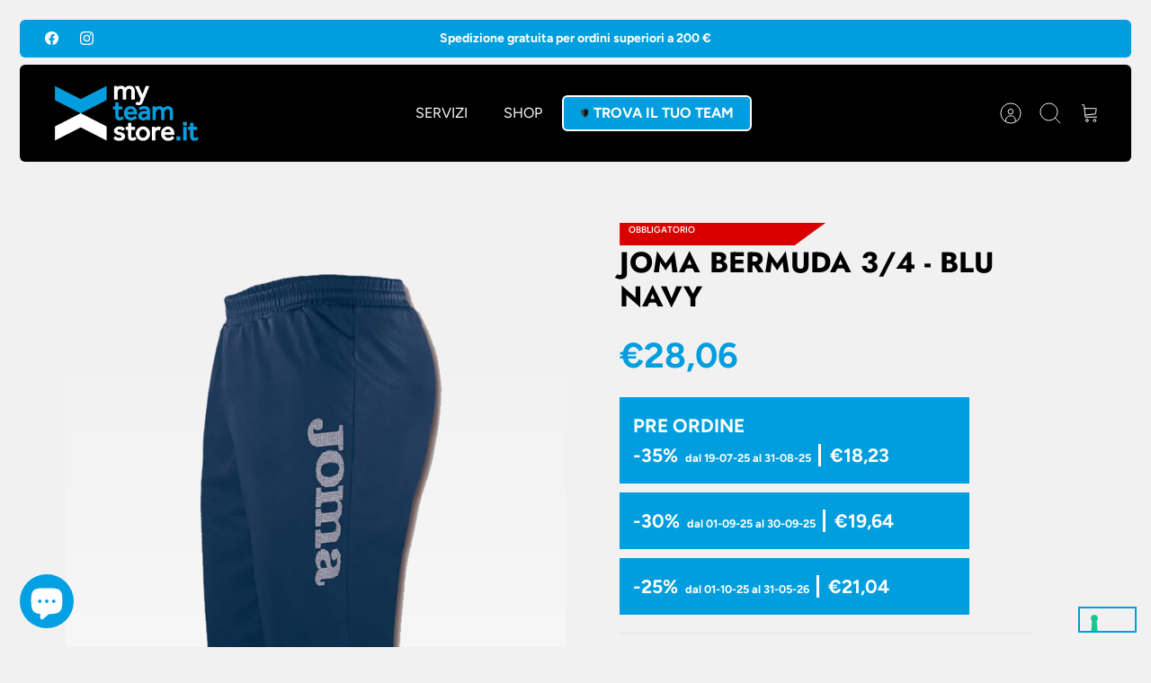

--- FILE ---
content_type: text/html; charset=utf-8
request_url: https://myteamstore.it/products/joma-bermuda-allenamento-blu-navy
body_size: 208048
content:
<!DOCTYPE html><html lang="it" dir="ltr" class="no-js">
<head>
  <meta name="google-site-verification" content="3Ps8QPV26tCPfG44jggkUGE-30iUjBJxDXhv8CMAllU" />
  <!-- Mode 4.1.0 -->

  <title>Joma bermuda 3/4 allenamento | BLU NAVY &ndash; MyTeamStore.it</title>

  <meta charset="utf-8" />
<meta name="viewport" content="width=device-width,initial-scale=1.0" />
<meta http-equiv="X-UA-Compatible" content="IE=edge">

<link rel="preconnect" href="https://cdn.shopify.com" crossorigin>
<link rel="preconnect" href="https://fonts.shopify.com" crossorigin>
<link rel="preconnect" href="https://monorail-edge.shopifysvc.com"><link rel="preload" as="font" href="//myteamstore.it/cdn/fonts/figtree/figtree_n4.3c0838aba1701047e60be6a99a1b0a40ce9b8419.woff2" type="font/woff2" crossorigin><link rel="preload" as="font" href="//myteamstore.it/cdn/fonts/figtree/figtree_n4.3c0838aba1701047e60be6a99a1b0a40ce9b8419.woff2" type="font/woff2" crossorigin><link rel="preload" as="font" href="//myteamstore.it/cdn/fonts/jost/jost_n7.921dc18c13fa0b0c94c5e2517ffe06139c3615a3.woff2" type="font/woff2" crossorigin><link rel="preload" as="font" href="//myteamstore.it/cdn/fonts/jost/jost_n7.921dc18c13fa0b0c94c5e2517ffe06139c3615a3.woff2" type="font/woff2" crossorigin><link rel="preload" href="//myteamstore.it/cdn/shop/t/21/assets/vendor.min.js?v=171821347312696842561752160204" as="script">
<link rel="preload" href="//myteamstore.it/cdn/shop/t/21/assets/theme.js?v=161327461186127791071752160202" as="script"><link rel="canonical" href="https://myteamstore.it/products/joma-bermuda-allenamento-blu-navy" /><link rel="icon" href="//myteamstore.it/cdn/shop/files/Logo_Myteamstore.it_1d32a76e-7717-47fd-b045-8017064e6cac.png?crop=center&height=48&v=1741687430&width=48" type="image/png"><meta name="description" content="Bermuda con cintura elastica con cordino per una perfetta adattabilità. Lunghezza sotto ginocchio.">
<style>
    @font-face {
  font-family: Figtree;
  font-weight: 400;
  font-style: normal;
  font-display: fallback;
  src: url("//myteamstore.it/cdn/fonts/figtree/figtree_n4.3c0838aba1701047e60be6a99a1b0a40ce9b8419.woff2") format("woff2"),
       url("//myteamstore.it/cdn/fonts/figtree/figtree_n4.c0575d1db21fc3821f17fd6617d3dee552312137.woff") format("woff");
}

    @font-face {
  font-family: Figtree;
  font-weight: 700;
  font-style: normal;
  font-display: fallback;
  src: url("//myteamstore.it/cdn/fonts/figtree/figtree_n7.2fd9bfe01586148e644724096c9d75e8c7a90e55.woff2") format("woff2"),
       url("//myteamstore.it/cdn/fonts/figtree/figtree_n7.ea05de92d862f9594794ab281c4c3a67501ef5fc.woff") format("woff");
}

    @font-face {
  font-family: Figtree;
  font-weight: 600;
  font-style: normal;
  font-display: fallback;
  src: url("//myteamstore.it/cdn/fonts/figtree/figtree_n6.9d1ea52bb49a0a86cfd1b0383d00f83d3fcc14de.woff2") format("woff2"),
       url("//myteamstore.it/cdn/fonts/figtree/figtree_n6.f0fcdea525a0e47b2ae4ab645832a8e8a96d31d3.woff") format("woff");
}

    @font-face {
  font-family: Figtree;
  font-weight: 500;
  font-style: normal;
  font-display: fallback;
  src: url("//myteamstore.it/cdn/fonts/figtree/figtree_n5.3b6b7df38aa5986536945796e1f947445832047c.woff2") format("woff2"),
       url("//myteamstore.it/cdn/fonts/figtree/figtree_n5.f26bf6dcae278b0ed902605f6605fa3338e81dab.woff") format("woff");
}

    @font-face {
  font-family: Figtree;
  font-weight: 400;
  font-style: italic;
  font-display: fallback;
  src: url("//myteamstore.it/cdn/fonts/figtree/figtree_i4.89f7a4275c064845c304a4cf8a4a586060656db2.woff2") format("woff2"),
       url("//myteamstore.it/cdn/fonts/figtree/figtree_i4.6f955aaaafc55a22ffc1f32ecf3756859a5ad3e2.woff") format("woff");
}

    @font-face {
  font-family: Figtree;
  font-weight: 700;
  font-style: italic;
  font-display: fallback;
  src: url("//myteamstore.it/cdn/fonts/figtree/figtree_i7.06add7096a6f2ab742e09ec7e498115904eda1fe.woff2") format("woff2"),
       url("//myteamstore.it/cdn/fonts/figtree/figtree_i7.ee584b5fcaccdbb5518c0228158941f8df81b101.woff") format("woff");
}

    @font-face {
  font-family: Jost;
  font-weight: 700;
  font-style: normal;
  font-display: fallback;
  src: url("//myteamstore.it/cdn/fonts/jost/jost_n7.921dc18c13fa0b0c94c5e2517ffe06139c3615a3.woff2") format("woff2"),
       url("//myteamstore.it/cdn/fonts/jost/jost_n7.cbfc16c98c1e195f46c536e775e4e959c5f2f22b.woff") format("woff");
}

    @font-face {
  font-family: Jost;
  font-weight: 700;
  font-style: normal;
  font-display: fallback;
  src: url("//myteamstore.it/cdn/fonts/jost/jost_n7.921dc18c13fa0b0c94c5e2517ffe06139c3615a3.woff2") format("woff2"),
       url("//myteamstore.it/cdn/fonts/jost/jost_n7.cbfc16c98c1e195f46c536e775e4e959c5f2f22b.woff") format("woff");
}

    @font-face {
  font-family: Figtree;
  font-weight: 400;
  font-style: normal;
  font-display: fallback;
  src: url("//myteamstore.it/cdn/fonts/figtree/figtree_n4.3c0838aba1701047e60be6a99a1b0a40ce9b8419.woff2") format("woff2"),
       url("//myteamstore.it/cdn/fonts/figtree/figtree_n4.c0575d1db21fc3821f17fd6617d3dee552312137.woff") format("woff");
}

    @font-face {
  font-family: Figtree;
  font-weight: 600;
  font-style: normal;
  font-display: fallback;
  src: url("//myteamstore.it/cdn/fonts/figtree/figtree_n6.9d1ea52bb49a0a86cfd1b0383d00f83d3fcc14de.woff2") format("woff2"),
       url("//myteamstore.it/cdn/fonts/figtree/figtree_n6.f0fcdea525a0e47b2ae4ab645832a8e8a96d31d3.woff") format("woff");
}

    @font-face {
  font-family: Jost;
  font-weight: 300;
  font-style: normal;
  font-display: fallback;
  src: url("//myteamstore.it/cdn/fonts/jost/jost_n3.a5df7448b5b8c9a76542f085341dff794ff2a59d.woff2") format("woff2"),
       url("//myteamstore.it/cdn/fonts/jost/jost_n3.882941f5a26d0660f7dd135c08afc57fc6939a07.woff") format("woff");
}

  </style>

  <meta property="og:site_name" content="MyTeamStore.it">
<meta property="og:url" content="https://myteamstore.it/products/joma-bermuda-allenamento-blu-navy">
<meta property="og:title" content="Joma bermuda 3/4 allenamento | BLU NAVY">
<meta property="og:type" content="product">
<meta property="og:description" content="Bermuda con cintura elastica con cordino per una perfetta adattabilità. Lunghezza sotto ginocchio."><meta property="og:image" content="http://myteamstore.it/cdn/shop/products/BermudaLuxorallenamentonavy_1200x1200.png?v=1624976410">
  <meta property="og:image:secure_url" content="https://myteamstore.it/cdn/shop/products/BermudaLuxorallenamentonavy_1200x1200.png?v=1624976410">
  <meta property="og:image:width" content="864">
  <meta property="og:image:height" content="1152"><meta property="og:price:amount" content="28,06">
  <meta property="og:price:currency" content="EUR"><meta name="twitter:card" content="summary_large_image">
<meta name="twitter:title" content="Joma bermuda 3/4 allenamento | BLU NAVY">
<meta name="twitter:description" content="Bermuda con cintura elastica con cordino per una perfetta adattabilità. Lunghezza sotto ginocchio.">


  <link href="//myteamstore.it/cdn/shop/t/21/assets/styles.css?v=124531222824461266821761292563" rel="stylesheet" type="text/css" media="all" />
<link href="//myteamstore.it/cdn/shop/t/21/assets/glide.core.css?v=68240054214854038861752160186" rel="stylesheet" type="text/css" media="all" />
<link href="//myteamstore.it/cdn/shop/t/21/assets/glide.theme.css?v=12712821047120659501752160192" rel="stylesheet" type="text/css" media="all" />
<link href="//myteamstore.it/cdn/shop/t/21/assets/custom.css?v=25321543985616204161752160181" rel="stylesheet" type="text/css" media="all" />
  <script>
    document.documentElement.className = document.documentElement.className.replace('no-js', 'js');
    window.theme = window.theme || {};
    theme.money_format_with_product_code_preference = "€{{amount_with_comma_separator}}";
    theme.money_format = "€{{amount_with_comma_separator}}";
    theme.strings = {
      previous: "Precedente",
      next: "Successivo",
      addressError: "Errore durante la ricerca di dell\u0026#39;indirizzo",
      addressNoResults: "Nessun risultato per questo indirizzo",
      addressQueryLimit: "Hai superato il limite di utilizzo dell'API di Google. Prendi in considerazione l'upgrade a un \u003ca href=\"https:\/\/developers.google.com\/maps\/premium\/usage-limits\"\u003e Piano Premium \u003c\/a\u003e.",
      authError: "Si è verificato un problema durante l\u0026#39;autenticazione della chiave API di Google Maps.",
      icon_labels_left: "Sinistra",
      icon_labels_right: "Destra",
      icon_labels_down: "Giù",
      icon_labels_close: "Chiudi",
      icon_labels_plus: "Più",
      imageSlider: "Slider immagini",
      cart_terms_confirmation: "Prima di proseguire devi accettare i termini e le condizioni.",
      cart_general_quantity_too_high: "Puoi aggiungerne solo [QUANTITY] al carrello",
      products_listing_from: "Da",
      products_product_add_to_cart: "AGGIUNGI AL CARRELLO",
      products_variant_no_stock: "Esaurito",
      products_variant_non_existent: "Non disponibile",
      products_product_pick_a: "Scegli un",
      general_navigation_menu_toggle_aria_label: "Attiva\/disattiva menu",
      general_accessibility_labels_close: "Chiudi",
      products_product_added_to_cart: "Aggiunto al carrello",
      general_quick_search_pages: "Pagine",
      general_quick_search_no_results: "Spiacenti, nessun risultato trovato"
    };
    theme.routes = {
      search_url: '/search',
      cart_url: '/cart',
      cart_add_url: '/cart/add.js',
      cart_change_url: '/cart/change.js',
      cart_update_url: '/cart/update.js',
      predictive_search_url: '/search/suggest'
    };
    theme.settings = {
      cart_type: "page",
      after_add_to_cart: "drawer",
      quickbuy_style: "off",
      quickbuy_visibility: "always",
      avoid_orphans: true,
      qb_enable_sticky_cols: true,
      show_search_suggestions: true
    };

    theme.enqueueStyleUpdateQueue = [];
    theme.enqueueStyleUpdateTimeoutId = null;
    theme.enqueueStyleUpdate = (cb) => {
      clearTimeout(theme.enqueueStyleUpdateTimeoutId);
      theme.enqueueStyleUpdateQueue.push(cb);
      theme.enqueueStyleUpdateTimeoutId = setTimeout(() => {
        while (theme.enqueueStyleUpdateQueue.length > 0) {
          theme.enqueueStyleUpdateQueue.pop()();
        }
      }, 0);
    }
  </script>

  <script src="//myteamstore.it/cdn/shop/t/21/assets/vendor.min.js?v=171821347312696842561752160204" defer></script>
  <script src="//myteamstore.it/cdn/shop/t/21/assets/theme.js?v=161327461186127791071752160202" defer></script>
  <script src="//myteamstore.it/cdn/shop/t/21/assets/glide.js?v=6304677967852973821752160190" type="text/javascript"></script>
<script src="//myteamstore.it/cdn/shop/t/21/assets/custom.js?v=51712242221247666771753687254" type="text/javascript"></script>
  <!-- BEGIN sections: integration-group -->
<div id="shopify-section-sections--25728279511382__iubenda" class="shopify-section shopify-section-group-integration-group"><script type="text/javascript">

var _iub = _iub || [];

_iub.csConfiguration = {"consentOnContinuedBrowsing":false,"floatingPreferencesButtonDisplay":"bottom-left","invalidateConsentWithoutLog":true,"perPurposeConsent":true,"siteId":2002937,"whitelabel":false,"cookiePolicyId":53926388,"lang":"it", "banner":{ "acceptButtonDisplay":true,"closeButtonRejects":true,"customizeButtonDisplay":true,"explicitWithdrawal":true,"listPurposes":true,"position":"float-bottom-right","rejectButtonDisplay":true }};

</script>

<script type="text/javascript" src="//cdn.iubenda.com/cs/iubenda_cs.js" charset="UTF-8" async></script>

</div>
<!-- END sections: integration-group -->
  <script>window.performance && window.performance.mark && window.performance.mark('shopify.content_for_header.start');</script><meta name="google-site-verification" content="s37cDQvZyRdy5gzc8hKxSIuGepbBcuZm6DgjpifoLNU">
<meta id="shopify-digital-wallet" name="shopify-digital-wallet" content="/42817323165/digital_wallets/dialog">
<meta name="shopify-checkout-api-token" content="0fb6f8b8bc539f99d94cb3ef5ffba228">
<link rel="alternate" type="application/json+oembed" href="https://myteamstore.it/products/joma-bermuda-allenamento-blu-navy.oembed">
<script async="async" src="/checkouts/internal/preloads.js?locale=it-IT"></script>
<link rel="preconnect" href="https://shop.app" crossorigin="anonymous">
<script async="async" src="https://shop.app/checkouts/internal/preloads.js?locale=it-IT&shop_id=42817323165" crossorigin="anonymous"></script>
<script id="shopify-features" type="application/json">{"accessToken":"0fb6f8b8bc539f99d94cb3ef5ffba228","betas":["rich-media-storefront-analytics"],"domain":"myteamstore.it","predictiveSearch":true,"shopId":42817323165,"locale":"it"}</script>
<script>var Shopify = Shopify || {};
Shopify.shop = "linea-sport-verona.myshopify.com";
Shopify.locale = "it";
Shopify.currency = {"active":"EUR","rate":"1.0"};
Shopify.country = "IT";
Shopify.theme = {"name":"2.0 Copy of Mode - Dev ICT Sviluppo || SB Edits ","id":183904272726,"schema_name":"Mode","schema_version":"4.1.0","theme_store_id":1578,"role":"main"};
Shopify.theme.handle = "null";
Shopify.theme.style = {"id":null,"handle":null};
Shopify.cdnHost = "myteamstore.it/cdn";
Shopify.routes = Shopify.routes || {};
Shopify.routes.root = "/";</script>
<script type="module">!function(o){(o.Shopify=o.Shopify||{}).modules=!0}(window);</script>
<script>!function(o){function n(){var o=[];function n(){o.push(Array.prototype.slice.apply(arguments))}return n.q=o,n}var t=o.Shopify=o.Shopify||{};t.loadFeatures=n(),t.autoloadFeatures=n()}(window);</script>
<script>
  window.ShopifyPay = window.ShopifyPay || {};
  window.ShopifyPay.apiHost = "shop.app\/pay";
  window.ShopifyPay.redirectState = null;
</script>
<script id="shop-js-analytics" type="application/json">{"pageType":"product"}</script>
<script defer="defer" async type="module" src="//myteamstore.it/cdn/shopifycloud/shop-js/modules/v2/client.init-shop-cart-sync_BZLe7Jwo.it.esm.js"></script>
<script defer="defer" async type="module" src="//myteamstore.it/cdn/shopifycloud/shop-js/modules/v2/chunk.common_CohdiOME.esm.js"></script>
<script type="module">
  await import("//myteamstore.it/cdn/shopifycloud/shop-js/modules/v2/client.init-shop-cart-sync_BZLe7Jwo.it.esm.js");
await import("//myteamstore.it/cdn/shopifycloud/shop-js/modules/v2/chunk.common_CohdiOME.esm.js");

  window.Shopify.SignInWithShop?.initShopCartSync?.({"fedCMEnabled":true,"windoidEnabled":true});

</script>
<script>
  window.Shopify = window.Shopify || {};
  if (!window.Shopify.featureAssets) window.Shopify.featureAssets = {};
  window.Shopify.featureAssets['shop-js'] = {"shop-cart-sync":["modules/v2/client.shop-cart-sync_7DjBHua3.it.esm.js","modules/v2/chunk.common_CohdiOME.esm.js"],"init-fed-cm":["modules/v2/client.init-fed-cm_BIukLTI8.it.esm.js","modules/v2/chunk.common_CohdiOME.esm.js"],"init-shop-email-lookup-coordinator":["modules/v2/client.init-shop-email-lookup-coordinator_QzRmnaFX.it.esm.js","modules/v2/chunk.common_CohdiOME.esm.js"],"init-shop-cart-sync":["modules/v2/client.init-shop-cart-sync_BZLe7Jwo.it.esm.js","modules/v2/chunk.common_CohdiOME.esm.js"],"shop-cash-offers":["modules/v2/client.shop-cash-offers_qfIdZ-dY.it.esm.js","modules/v2/chunk.common_CohdiOME.esm.js","modules/v2/chunk.modal_MF4eqnEa.esm.js"],"shop-toast-manager":["modules/v2/client.shop-toast-manager_DWfnzBT3.it.esm.js","modules/v2/chunk.common_CohdiOME.esm.js"],"init-windoid":["modules/v2/client.init-windoid_Jz44mDuh.it.esm.js","modules/v2/chunk.common_CohdiOME.esm.js"],"shop-button":["modules/v2/client.shop-button_BDByffA7.it.esm.js","modules/v2/chunk.common_CohdiOME.esm.js"],"avatar":["modules/v2/client.avatar_BTnouDA3.it.esm.js"],"init-customer-accounts-sign-up":["modules/v2/client.init-customer-accounts-sign-up_BK3MACRs.it.esm.js","modules/v2/client.shop-login-button_DgAVVPFR.it.esm.js","modules/v2/chunk.common_CohdiOME.esm.js","modules/v2/chunk.modal_MF4eqnEa.esm.js"],"pay-button":["modules/v2/client.pay-button_DrfGqtwl.it.esm.js","modules/v2/chunk.common_CohdiOME.esm.js"],"init-shop-for-new-customer-accounts":["modules/v2/client.init-shop-for-new-customer-accounts_mPwg72sy.it.esm.js","modules/v2/client.shop-login-button_DgAVVPFR.it.esm.js","modules/v2/chunk.common_CohdiOME.esm.js","modules/v2/chunk.modal_MF4eqnEa.esm.js"],"shop-login-button":["modules/v2/client.shop-login-button_DgAVVPFR.it.esm.js","modules/v2/chunk.common_CohdiOME.esm.js","modules/v2/chunk.modal_MF4eqnEa.esm.js"],"shop-follow-button":["modules/v2/client.shop-follow-button_CAV3gWOT.it.esm.js","modules/v2/chunk.common_CohdiOME.esm.js","modules/v2/chunk.modal_MF4eqnEa.esm.js"],"init-customer-accounts":["modules/v2/client.init-customer-accounts_DTOJ_WoR.it.esm.js","modules/v2/client.shop-login-button_DgAVVPFR.it.esm.js","modules/v2/chunk.common_CohdiOME.esm.js","modules/v2/chunk.modal_MF4eqnEa.esm.js"],"lead-capture":["modules/v2/client.lead-capture_C74MyvID.it.esm.js","modules/v2/chunk.common_CohdiOME.esm.js","modules/v2/chunk.modal_MF4eqnEa.esm.js"],"checkout-modal":["modules/v2/client.checkout-modal_CQw1Sf_c.it.esm.js","modules/v2/chunk.common_CohdiOME.esm.js","modules/v2/chunk.modal_MF4eqnEa.esm.js"],"shop-login":["modules/v2/client.shop-login_DNe-sVVi.it.esm.js","modules/v2/chunk.common_CohdiOME.esm.js","modules/v2/chunk.modal_MF4eqnEa.esm.js"],"payment-terms":["modules/v2/client.payment-terms_D1D8ck1P.it.esm.js","modules/v2/chunk.common_CohdiOME.esm.js","modules/v2/chunk.modal_MF4eqnEa.esm.js"]};
</script>
<script>(function() {
  var isLoaded = false;
  function asyncLoad() {
    if (isLoaded) return;
    isLoaded = true;
    var urls = ["https:\/\/cdn.shopify.com\/s\/files\/1\/0428\/1732\/3165\/t\/9\/assets\/globo.options.init.js?v=1680520756\u0026shop=linea-sport-verona.myshopify.com"];
    for (var i = 0; i < urls.length; i++) {
      var s = document.createElement('script');
      s.type = 'text/javascript';
      s.async = true;
      s.src = urls[i];
      var x = document.getElementsByTagName('script')[0];
      x.parentNode.insertBefore(s, x);
    }
  };
  if(window.attachEvent) {
    window.attachEvent('onload', asyncLoad);
  } else {
    window.addEventListener('load', asyncLoad, false);
  }
})();</script>
<script id="__st">var __st={"a":42817323165,"offset":3600,"reqid":"98b3f143-456c-432f-99a4-4522838b586e-1768569329","pageurl":"myteamstore.it\/products\/joma-bermuda-allenamento-blu-navy","u":"4d90a7960cbe","p":"product","rtyp":"product","rid":6807340613789};</script>
<script>window.ShopifyPaypalV4VisibilityTracking = true;</script>
<script id="captcha-bootstrap">!function(){'use strict';const t='contact',e='account',n='new_comment',o=[[t,t],['blogs',n],['comments',n],[t,'customer']],c=[[e,'customer_login'],[e,'guest_login'],[e,'recover_customer_password'],[e,'create_customer']],r=t=>t.map((([t,e])=>`form[action*='/${t}']:not([data-nocaptcha='true']) input[name='form_type'][value='${e}']`)).join(','),a=t=>()=>t?[...document.querySelectorAll(t)].map((t=>t.form)):[];function s(){const t=[...o],e=r(t);return a(e)}const i='password',u='form_key',d=['recaptcha-v3-token','g-recaptcha-response','h-captcha-response',i],f=()=>{try{return window.sessionStorage}catch{return}},m='__shopify_v',_=t=>t.elements[u];function p(t,e,n=!1){try{const o=window.sessionStorage,c=JSON.parse(o.getItem(e)),{data:r}=function(t){const{data:e,action:n}=t;return t[m]||n?{data:e,action:n}:{data:t,action:n}}(c);for(const[e,n]of Object.entries(r))t.elements[e]&&(t.elements[e].value=n);n&&o.removeItem(e)}catch(o){console.error('form repopulation failed',{error:o})}}const l='form_type',E='cptcha';function T(t){t.dataset[E]=!0}const w=window,h=w.document,L='Shopify',v='ce_forms',y='captcha';let A=!1;((t,e)=>{const n=(g='f06e6c50-85a8-45c8-87d0-21a2b65856fe',I='https://cdn.shopify.com/shopifycloud/storefront-forms-hcaptcha/ce_storefront_forms_captcha_hcaptcha.v1.5.2.iife.js',D={infoText:'Protetto da hCaptcha',privacyText:'Privacy',termsText:'Termini'},(t,e,n)=>{const o=w[L][v],c=o.bindForm;if(c)return c(t,g,e,D).then(n);var r;o.q.push([[t,g,e,D],n]),r=I,A||(h.body.append(Object.assign(h.createElement('script'),{id:'captcha-provider',async:!0,src:r})),A=!0)});var g,I,D;w[L]=w[L]||{},w[L][v]=w[L][v]||{},w[L][v].q=[],w[L][y]=w[L][y]||{},w[L][y].protect=function(t,e){n(t,void 0,e),T(t)},Object.freeze(w[L][y]),function(t,e,n,w,h,L){const[v,y,A,g]=function(t,e,n){const i=e?o:[],u=t?c:[],d=[...i,...u],f=r(d),m=r(i),_=r(d.filter((([t,e])=>n.includes(e))));return[a(f),a(m),a(_),s()]}(w,h,L),I=t=>{const e=t.target;return e instanceof HTMLFormElement?e:e&&e.form},D=t=>v().includes(t);t.addEventListener('submit',(t=>{const e=I(t);if(!e)return;const n=D(e)&&!e.dataset.hcaptchaBound&&!e.dataset.recaptchaBound,o=_(e),c=g().includes(e)&&(!o||!o.value);(n||c)&&t.preventDefault(),c&&!n&&(function(t){try{if(!f())return;!function(t){const e=f();if(!e)return;const n=_(t);if(!n)return;const o=n.value;o&&e.removeItem(o)}(t);const e=Array.from(Array(32),(()=>Math.random().toString(36)[2])).join('');!function(t,e){_(t)||t.append(Object.assign(document.createElement('input'),{type:'hidden',name:u})),t.elements[u].value=e}(t,e),function(t,e){const n=f();if(!n)return;const o=[...t.querySelectorAll(`input[type='${i}']`)].map((({name:t})=>t)),c=[...d,...o],r={};for(const[a,s]of new FormData(t).entries())c.includes(a)||(r[a]=s);n.setItem(e,JSON.stringify({[m]:1,action:t.action,data:r}))}(t,e)}catch(e){console.error('failed to persist form',e)}}(e),e.submit())}));const S=(t,e)=>{t&&!t.dataset[E]&&(n(t,e.some((e=>e===t))),T(t))};for(const o of['focusin','change'])t.addEventListener(o,(t=>{const e=I(t);D(e)&&S(e,y())}));const B=e.get('form_key'),M=e.get(l),P=B&&M;t.addEventListener('DOMContentLoaded',(()=>{const t=y();if(P)for(const e of t)e.elements[l].value===M&&p(e,B);[...new Set([...A(),...v().filter((t=>'true'===t.dataset.shopifyCaptcha))])].forEach((e=>S(e,t)))}))}(h,new URLSearchParams(w.location.search),n,t,e,['guest_login'])})(!0,!0)}();</script>
<script integrity="sha256-4kQ18oKyAcykRKYeNunJcIwy7WH5gtpwJnB7kiuLZ1E=" data-source-attribution="shopify.loadfeatures" defer="defer" src="//myteamstore.it/cdn/shopifycloud/storefront/assets/storefront/load_feature-a0a9edcb.js" crossorigin="anonymous"></script>
<script crossorigin="anonymous" defer="defer" src="//myteamstore.it/cdn/shopifycloud/storefront/assets/shopify_pay/storefront-65b4c6d7.js?v=20250812"></script>
<script data-source-attribution="shopify.dynamic_checkout.dynamic.init">var Shopify=Shopify||{};Shopify.PaymentButton=Shopify.PaymentButton||{isStorefrontPortableWallets:!0,init:function(){window.Shopify.PaymentButton.init=function(){};var t=document.createElement("script");t.src="https://myteamstore.it/cdn/shopifycloud/portable-wallets/latest/portable-wallets.it.js",t.type="module",document.head.appendChild(t)}};
</script>
<script data-source-attribution="shopify.dynamic_checkout.buyer_consent">
  function portableWalletsHideBuyerConsent(e){var t=document.getElementById("shopify-buyer-consent"),n=document.getElementById("shopify-subscription-policy-button");t&&n&&(t.classList.add("hidden"),t.setAttribute("aria-hidden","true"),n.removeEventListener("click",e))}function portableWalletsShowBuyerConsent(e){var t=document.getElementById("shopify-buyer-consent"),n=document.getElementById("shopify-subscription-policy-button");t&&n&&(t.classList.remove("hidden"),t.removeAttribute("aria-hidden"),n.addEventListener("click",e))}window.Shopify?.PaymentButton&&(window.Shopify.PaymentButton.hideBuyerConsent=portableWalletsHideBuyerConsent,window.Shopify.PaymentButton.showBuyerConsent=portableWalletsShowBuyerConsent);
</script>
<script data-source-attribution="shopify.dynamic_checkout.cart.bootstrap">document.addEventListener("DOMContentLoaded",(function(){function t(){return document.querySelector("shopify-accelerated-checkout-cart, shopify-accelerated-checkout")}if(t())Shopify.PaymentButton.init();else{new MutationObserver((function(e,n){t()&&(Shopify.PaymentButton.init(),n.disconnect())})).observe(document.body,{childList:!0,subtree:!0})}}));
</script>
<script id='scb4127' type='text/javascript' async='' src='https://myteamstore.it/cdn/shopifycloud/privacy-banner/storefront-banner.js'></script><link id="shopify-accelerated-checkout-styles" rel="stylesheet" media="screen" href="https://myteamstore.it/cdn/shopifycloud/portable-wallets/latest/accelerated-checkout-backwards-compat.css" crossorigin="anonymous">
<style id="shopify-accelerated-checkout-cart">
        #shopify-buyer-consent {
  margin-top: 1em;
  display: inline-block;
  width: 100%;
}

#shopify-buyer-consent.hidden {
  display: none;
}

#shopify-subscription-policy-button {
  background: none;
  border: none;
  padding: 0;
  text-decoration: underline;
  font-size: inherit;
  cursor: pointer;
}

#shopify-subscription-policy-button::before {
  box-shadow: none;
}

      </style>

<script>window.performance && window.performance.mark && window.performance.mark('shopify.content_for_header.end');</script>
<div id='popper_app'>

<script>window.popper_ga = (type, event, category, action, label, value) => {return false;}</script>
<script>var PopperAnglerfox={variables:{shop: 'linea-sport-verona.myshopify.com',app_url:'https://popup.anglerfox.com'}};    
    
    PopperAnglerfox.variables.cartObj = {"note":null,"attributes":{},"original_total_price":0,"total_price":0,"total_discount":0,"total_weight":0.0,"item_count":0,"items":[],"requires_shipping":false,"currency":"EUR","items_subtotal_price":0,"cart_level_discount_applications":[],"checkout_charge_amount":0};
    function ifPopupMatchUrl(configUrl){
        let currentUrl = new URL(window.location.href);
        switch (configUrl) {
            case 'All Pages':
                return true;
                break;
            case 'Home Page Only':
                return currentUrl.pathname == '/';
                break;
            case 'All Product Page':
                return currentUrl.pathname.startsWith('/products');
                break;
            case 'All Collection Page':
                return currentUrl.pathname.startsWith('/collections') && !currentUrl.pathname.includes('/product');
                break;
            default:
                return ifSpecificPageUrl(configUrl)
                break;
        }
    }
    function ifSpecificPageUrl(configUrl){
        let currentUrl = new URL(window.location.href);
        if (!/^(?:f|ht)tps?\:\/\//.test(configUrl)) {
            configUrl = 'https://' + configUrl;
        }
        let url = new URL(configUrl);
        return url.host+url.pathname == currentUrl.host+currentUrl.pathname;
    }
    function getCookie(cname) {
        let name = cname + '=';
        let decodedCookie = decodeURIComponent(document.cookie);
        let ca = decodedCookie.split(';');
        for(let i = 0; i <ca.length; i++) {
            let c = ca[i];
            while (c.charAt(0) == ' ') {
                c = c.substring(1);
            }
            if (c.indexOf(name) == 0) {
                return c.substring(name.length, c.length);
            }
        }
        return null;
    }function checkCustomerTags(check,tags){
        if(!check) return true;
        let customerTags = null; 
        if(!customerTags) return false;
        return tags.some(r=> customerTags.includes(r))
    }
    function checkCartDiscount(check){
        if(check==1) return true;
        let discount_code = getCookie('discount_code');
        let cartObj = PopperAnglerfox.variables.cartObj;
        if(cartObj.cart_level_discount_applications.length>0 || cartObj.total_discount>0 || discount_code){
            if(check==2)return true;
        }
        return false;
    }
    function checkCartAmount(condition,amount){
        if(amount==0)return true;
        let cartObj = PopperAnglerfox.variables.cartObj;
        if(condition=='shorter' && (cartObj.total_price/100)<amount){
            return true;
        }
        if(condition=='greater' && (cartObj.total_price/100)>amount){
            return true;
        }
        return false;
    }
    function checkDateBetween(dates){
        if(!dates || dates.length==0) return true;
        let from = (new Date(dates[0]));//.setHours(0,0,0,0);//.getTime();
        let to   = (new Date(dates[1]));//.getTime();
        let check = (new Date());//.getTime();
        if(check >= from && check <= to){
            return true
        }
    }
    function checkMobileOrDesktop(plateform){
        const widnowWidth = window.innerWidth;
        if(((widnowWidth<700 && plateform=='mobile') || (widnowWidth>700 && plateform=='desktop')) || plateform=='both'){
            return true;
        }
        return false;
    }
    function checkProductCollection(isActive, type, name){
        if(!isActive)return true;
        if(type=='collection'){
            let collectionObj = ''.split('/');
            return collectionObj.includes(name.name)
        }
        if(type=='product'){
            let cartObj = PopperAnglerfox.variables.cartObj;
            return cartObj.items.some(r=> name.id.includes(r.product_id))
        }
        return false;
    }

    function checkNewUser(configuration,id){
       if(typeof configuration.showToNewUsersOnly == 'undefined' || !configuration.showToNewUsersOnly ||
          ((typeof ShopifyAnalytics != "undefined" && typeof ShopifyAnalytics.meta.page.customerId == 'undefined') || localStorage.getItem("popup_"+id) == null))
         return true;

        return false;
    }

    PopperAnglerfox.variables.haveToShowPopup = false;
    PopperAnglerfox.variables.popper_popup_json = [{"id":2132,"shop_id":2466,"status":0,"popup_json":"{\"isAppEnable\":1,\"popupType\":\"Popup\",\"themeName\":\"couponCard\",\"basicInfo\":{\"input\":{\"name\":\"Chiusura estiva\",\"description\":\"Si avvisa che il customer service sar\\u00e0 chiuso dal 14\\/8 al 18\\/8 compresi\"}},\"trigger\":{\"description\":\"Choose the popup trigger above dropdown, you will be able to customize trigger selector.\",\"input\":{\"type\":\"Pageload\",\"element\":null}},\"customize\":{\"description\":\"Choose the popup design from above dropdown, you will be able to customize text, colors and other things in next step.\",\"input\":{\"title\":\"CHIUSURA ESTIVA\",\"titleColor\":\"#000000\",\"description\":\"Si avvisa che il customer service sar\\u00e0 chiuso dal 14 al 18 Agosto compresi\",\"descriptionColor\":\"#000000\",\"coupon\":\"il punto di ritiro ordini sar\\u00e0 chiuso dal 11 al 18 agosto compresi\",\"couponColor\":\"#000000\",\"position\":\"Center Center\",\"css\":\"\\/* This is a single-line comment *\\/ \\n \\/*.anglerfox-modal-popper .modal-body{\\n background-color: #ffffff; \\n} *\\/\"}},\"setting\":{\"input\":{\"showPopupAfter\":\"5\",\"oncePopupClosedDoNotShowFor\":\"86400\"}},\"configuration\":{\"input\":{\"page_url\":\"All Pages\",\"visible_on\":\"both\",\"available_on\":[\"2024-08-09T14:33:03.624Z\",\"2024-08-18T22:33:00.624Z\"],\"show_if_no_discount_on_cart\":1,\"cart_value_condition\":\"greater\",\"cart_value_amount\":0,\"show_on_cart_product_collection\":false,\"cart_check_type\":\"product\",\"cart_check\":{\"id\":null,\"name\":null},\"show_to_customer_tags\":false,\"customer_tags\":[],\"showToNewUsersOnly\":false}}}","created_at":"2024-08-09T14:34:22.000000Z","updated_at":"2024-12-20T10:00:26.000000Z"},{"id":2246,"shop_id":2466,"status":0,"popup_json":"{\"isAppEnable\":1,\"popupType\":\"Popup\",\"themeName\":\"flashyPopup\",\"basicInfo\":{\"input\":{\"name\":\"Natale\",\"description\":\"Chiusura natalizia\"}},\"trigger\":{\"description\":\"Choose the popup trigger above dropdown, you will be able to customize trigger selector.\",\"input\":{\"type\":\"Pageload\",\"element\":null}},\"customize\":{\"description\":\"Choose the popup design from above dropdown, you will be able to customize text, colors and other things in next step.\",\"input\":{\"title\":\"Chiusura natalizia\",\"titleColor\":\"#ffffff\",\"description\":\"Informiamo che siamo chiusi dal 20\\/12\\/24 al 06\\/01\\/25 compresi.\\nGli ordini ricevuti dopo il 19\\/12\\/24 saranno evasi dopo il 13\\/01\\/25.\",\"descriptionColor\":\"#ffffff\",\"linkText\":\"Buone Feste\",\"linkColor\":\"#ffffff\",\"linkBackgroundColor\":\"#069edf\",\"boxBackgroundColor\":\"#000000\",\"position\":\"Center Center\",\"backgroundImage\":\"data:image\\/jpeg;base64,\\/9j\\/4AAQSkZJRgABAQEAyADIAAD\\/[base64]\\/[base64]\\/gAUXy4AEM8UAAPtzAAEEwsAA1yeAAAAAVhZWiAAAAAAAEwJVgBQAAAAVx\\/[base64]\\/[base64]\\/AkHyRNJHwkqyTaJQklOCVoJZclxyX3JicmVyaHJrcm6CcYJ0kneierJ9woDSg\\/KHEooijUKQYpOClrKZ0p0CoCKjUqaCqbKs8rAis2K2krnSvRLAUsOSxuLKIs1y0MLUEtdi2rLeEuFi5MLoIuty7uLyQvWi+RL8cv\\/jA1MGwwpDDbMRIxSjGCMbox8jIqMmMymzLUMw0zRjN\\/M7gz8TQrNGU0njTYNRM1TTWHNcI1\\/TY3NnI2rjbpNyQ3YDecN9c4FDhQOIw4yDkFOUI5fzm8Ofk6Njp0OrI67zstO2s7qjvoPCc8ZTykPOM9Ij1hPaE94D4gPmA+oD7gPyE\\/YT+iP+JAI0BkQKZA50EpQWpBrEHuQjBCckK1QvdDOkN9Q8BEA0RHRIpEzkUSRVVFmkXeRiJGZ0arRvBHNUd7R8BIBUhLSJFI10kdSWNJqUnwSjdKfUrESwxLU0uaS+JMKkxyTLpNAk1KTZNN3E4lTm5Ot08AT0lPk0\\/dUCdQcVC7UQZRUFGbUeZSMVJ8UsdTE1NfU6pT9lRCVI9U21UoVXVVwlYPVlxWqVb3V0RXklfgWC9YfVjLWRpZaVm4WgdaVlqmWvVbRVuVW+VcNVyGXNZdJ114XcleGl5sXr1fD19hX7NgBWBXYKpg\\/GFPYaJh9WJJYpxi8GNDY5dj62RAZJRk6WU9ZZJl52Y9ZpJm6Gc9Z5Nn6Wg\\/aJZo7GlDaZpp8WpIap9q92tPa6dr\\/2xXbK9tCG1gbbluEm5rbsRvHm94b9FwK3CGcOBxOnGVcfByS3KmcwFzXXO4dBR0cHTMdSh1hXXhdj52m3b4d1Z3s3gReG54zHkqeYl553pGeqV7BHtje8J8IXyBfOF9QX2hfgF+Yn7CfyN\\/hH\\/lgEeAqIEKgWuBzYIwgpKC9INXg7qEHYSAhOOFR4Wrhg6GcobXhzuHn4gEiGmIzokziZmJ\\/opkisqLMIuWi\\/yMY4zKjTGNmI3\\/jmaOzo82j56QBpBukNaRP5GokhGSepLjk02TtpQglIqU9JVflcmWNJaflwqXdZfgmEyYuJkkmZCZ\\/JpomtWbQpuvnByciZz3nWSd0p5Anq6fHZ+Ln\\/qgaaDYoUehtqImopajBqN2o+akVqTHpTilqaYapoum\\/adup+CoUqjEqTepqaocqo+rAqt1q+msXKzQrUStuK4trqGvFq+LsACwdbDqsWCx1rJLssKzOLOutCW0nLUTtYq2AbZ5tvC3aLfguFm40blKucK6O7q1uy67p7whvJu9Fb2Pvgq+hL7\\/v3q\\/9cBwwOzBZ8Hjwl\\/C28NYw9TEUcTOxUvFyMZGxsPHQce\\/yD3IvMk6ybnKOMq3yzbLtsw1zLXNNc21zjbOts83z7jQOdC60TzRvtI\\/0sHTRNPG1EnUy9VO1dHWVdbY11zX4Nhk2OjZbNnx2nba+9uA3AXcit0Q3ZbeHN6i3ynfr+A24L3hROHM4lPi2+Nj4+vkc+T85YTmDeaW5x\\/nqegy6LzpRunQ6lvq5etw6\\/vshu0R7ZzuKO6070DvzPBY8OXxcvH\\/8ozzGfOn9DT0wvVQ9d72bfb794r4Gfio+Tj5x\\/pX+uf7d\\/wH\\/Jj9Kf26\\/kv+3P9t\\/\\/\\/\\/4QQjaHR0cDovL25zLmFkb2JlLmNvbS94YXAvMS4wLwA8P3hwYWNrZXQgYmVnaW49J++7vycgaWQ9J1c1TTBNcENlaGlIenJlU3pOVGN6a2M5ZCc\\/[base64]\\/Pv\\/bAEMABgQFBgUEBgYFBgcHBggKEAoKCQkKFA4PDBAXFBgYFxQWFhodJR8aGyMcFhYgLCAjJicpKikZHy0wLSgwJSgpKP\\/bAEMBBwcHCggKEwoKEygaFhooKCgoKCgoKCgoKCgoKCgoKCgoKCgoKCgoKCgoKCgoKCgoKCgoKCgoKCgoKCgoKCgoKP\\/AABEIBBgGDgMBIgACEQEDEQH\\/xAAfAAABBQEBAQEBAQAAAAAAAAAAAQIDBAUGBwgJCgv\\/[base64]\\/T19vf4+fr\\/xAAfAQADAQEBAQEBAQEBAAAAAAAAAQIDBAUGBwgJCgv\\/[base64]\\/T19vf4+fr\\/2gAMAwEAAhEDEQA\\/[base64]\\/[base64]\\/Lz0pdm3tV3yvlxjFCxEgL3p+zI9oUsYNLsBbvVw2rDJPQU3yT2FP2Y\\/aIqeXzgUvl+1WxFjtTvK7U1SF7UqCMbSO9NMdaKW5Y4CnI60rW\\/HSr9iyfbJGWU9qCp44q+0GO1CJtzgdah0ncv2qKSx5pDGa0IoPWla3OeB3pujoT7ZXMto6PLrRngZJSHHPtTBDmp9ky\\/[base64]\\/[base64]\\/[base64]\\/[base64]\\/[base64]\\/ajyql0h+0KZU0m2r3leopjJ7UcjKUyqVpCtWTGfSmmM+lDgx85VYU1hVlo\\/[base64]\\/Zk+0KgSl2+1XQid6XZHT9mT7UohacAfSrmxKcFTHSn7MTqFLaaNp9KvbU9KUInoKfsxe0M8q2elARvStELH6CnBYvSnyC9t5GbsPpS+Wx6CtPZF7UoWPtin7O4vbeRmeW3pR5Z9K1dsftRtj9qfsRe28jLEZ9KXyz6VqKsQ7CnYi9BR7IXtjI8tvSnR27u4UDk1rbY\\/QVJCUjcOAMjoaaoh7cx5rWSGQxsORTBA3pW\\/NJHNIZJMFz3pMRHnAqvYoXtzCEDelHkt6VugQjsKXMPoKPYITrswhC\\/pS+S392twGLH3RShoc\\/dFHsEL277GH9nb+7R9nb+7W9vg\\/uijfDn7oqvYIPrD7GELZ\\/7tKLVz\\/Ca3xJDj7opyzQ\\/3RTVBC9uznzbOP4DQLVz\\/AAGuj+0QL\\/ADUi3cH9xafsEHt2c2LJj\\/AAGnCxk\\/hQ10q3tv\\/cFSLfW\\/9wU\\/q8TP6xI5j+zpj\\/AakGmy8fuz+VdMNQt\\/7oqQanbj+EU\\/YRQnXkzl\\/wCy5j0Q09dInP8AyzNdQuqW4P3RUyavbj+FaPYxD20jCfwuwsEuBId7DlPSqq6FcHjyzke1daus24H3Rg81YXXoB1VcfSl7JDdaRyUfh+6P\\/LM1Yi8O3Jb\\/AFZzXWReIrcdlqzH4mt17L+VV7NIylUkzloPDlzn\\/VtmrieG7rpsNdMnim3AyNo\\/AVcHiSNIt5VSp6HFFuxDk+pyieF7tyFER9c13Fj8OI18Otc+cwnIzt7VAniqFhwq49av2\\/i9eIg\\/7vuKxqxqu3KxRqxjuczb+FbjA+Qg10WlaPqFsVCFgver8nie3ifCBWrU0vXxcyBREMewrOrKo46oj4paGjpisFCTWpc+uK3bPQ4CwlhXaeuKjsPOklU4VI\\/et6KaGFR84rxa8pX0PWw0IK3MRR6R86uetLdaWjNuZelalpcpLnaelLK6EHkGuFSmmexKFF07o5a\\/tI4k3RxByOvFczrC3s3+oj8uPGOBXb6i7W9sZIU3gnJrlrvU3dJZNoVU7V6GHvI8fFSUPhORHhyQsZHYs+c4rorKe5h0s23lgDBFYNz4pVJDyMis+fxmoBwcV6csNKaTPNjibaFDXdBlunckdTXNzeEpST8proJvGMbZORmqc\\/jFQ38NdsU0kmJS5ncwh4YuoldY+FbjFU38KXA4ZM1sz+MAW7CqsnjDryKr3eptFyMiTwpIP4TVdvC0o6CtSTxgT6flVZvFxPpSfKi05GZJ4amFRHw9LV+XxSW71XfxE394Ur0y\\/fIB4fnwdoBqrJoFz\\/dFXP8AhJSMgnOelLZaldajKUt8DAyahumaLnM1tCnH8NRNo0y87asza3LHI8byfMpKmoZNbYjh+anmpl2qEX9kzf3KadJl\\/uinHWn\\/AL9RNq7kk76XNTY0qgHSpf7oph0uSlbVpMcPmozqsnrUt0y0qg6PSZ5JQkYBY+tLdaNcwPslVQfaoDqj7gdxBHpQ2qOzbmck+prNzpmiUxDpslNOnSClOpP\\/AH6jbUX\\/AL9S5UxpTFOnvSGwYelMOoP\\/AHqYb8\\/[base64]\\/eqganh60UzNwLav708PVQPTg9aKZDgXA9PD+9Uw+KeJK1VQzcC2G96eJD61UEmaUPVqoQ4FzzD60vmGqgf3pwkxVe0JcC1v96Xf71V30b6r2guQteZ70vmH1qqGoD+9HOLkLYkPrS+Z71U3H1pQ9PnFyFrzTR5hqtvpd\\/vT5xchZDn1pwc+tVQ1LvqlMTgWw59aXefWqoenhxVKZLgWPMPrS+YfWoARSgiq5yeVE3mH1pRIfWoc0U+YXKifzT60eafWoKUUczFyomEp9ad5p96gozRzMOVE3mmjzTUWaM0czDlRN5h9aXzD61BmjNHOxciJ\\/O96PN\\/2qgzRmhzYciJ\\/N96PO96gopc7DkRP5vvS+fjvValAzQpsORFjzmPQ0okNRIKlAAq+dicUhwdqDIwpCRim0czJ5UPEz\\/wB6lErnq1RbTTkU5q02JpEwkb1NSLKfU1GqZp4XHGKuNyGkyTzmx3Nak8hjtYljm3qw+YD+GsyOJnIAXk1pW2nM+PMbataJEOKGQPJyAxwBgD1rotF02W7imLMUJ+7nvUMCWdptJw7Crb664XbbqEArRJsylTjuzd0rRYYCJL64Ckdia34tdsdPG20jDnu1ec\\/bpJzmR2HtVmK42kbRx3p+w5\\/iM3KMdVueiR+ILm6bhmQdgK6ey1EGFDI+TXA6Qk8cKXbx7oOlakOpJbyFZ+B1FcdXDQ1SM3Vnc9Q0PUElilKnhRyaYurxyyPECA1chompf8Su4ZThW71lR37rMXR\\/lXqa8tYFymzqeNlCmo3O4Go+XM1u02R1INYWoX0VyLmJ0WMDofWsbUrwXVqlxGSXBAOOwq5axwahdxQO6SBkyWU8jiuiOHVLVkOq6iOI1rSxlntpQT6Vx2oRTwMwkU5Heuy8YJ\\/Z+oPBbeZ5XXf2rlpdSDfLOu4+pr2aXLKnc50lzGDuDyBWJUHvVS\\/QRP8ALJkVtXVvBccxttY9Kx7m1dHYMcipqQ7HVTsjMkdj3qtIz+tW5IiKrOhBrinFnbCxVeRx1NJGJJJVQH5m4A9au21pDKkjSvgjpVIZWQFDyrcGueTkdMbEU6SxTFXyCKhZ\\/[base64]\\/NJQKWncQZozSGkzRcBxNFNzRmgLDhTs0ylzTuKw\\/NLmmZozRcVh+aM0zNGadwsPzRupmaTNFwsSbqcGqLNKDT5gaJg2KUNUO6lBp8xPKTh6cHquGpQ1UpkuJZD09XqqGpwerUyXAtb6cHqoHp2+qUyHAth6cJMd6ph6cHq1UJcC4Hpweqe\\/FKHq1UJdMuh6XzKqB6XfVe0J5C15lLvqrvpd9NVBcha8z1o31V8ylElP2guQtb6UPVUP70u+q9oLkLQel31VD0oen7QXIWxJThJVQPTg9UqhDgXBJTw9Uw9PElaKZDgWw\\/vSh6rBs04NVqZDgWQ9OBzVcNTgwqlMlxJieKMmmbuKA1VzE2JAaXNMzmlzTuKw6ik\\/[base64]\\/[base64]\\/tjAy0VqhZ\\/oS2APqN30qJVIx3Z1UMFiMT\\/AAoN\\/L9Tk7S2mu7hILaNpZnOFVRkmuvn8AXVvFGZ9QtBMyBmjUM20\\/3ScYyPbj3NdLYWNnpqsunwmJCerHc7Dtlsc\\/oPYVPJLuHWuGrjXe1M+2y7g+nyc+Nldvona3zPPp\\/C15ExAmt2A7gtz+lRr4Yv2+60GfQvj+ldvMDhuetVN2H9azjjanU3r8LYGL93mXz\\/AOAcu\\/hDWhGXjtVmUDP7uVGP4DOT+VYDKVYqwIYHBB6ivUIZypJDEH2rN1\\/[base64]\\/[base64]\\/UVRr2WBhbk9cVjeHNbvNIWVrWTAlGCDz+FbkPjvVZbU2MyRyQsepFUnUfwmcqaTuHhC40ayN6msMzKV\\/dD35\\/8ArVl3t5Et15kLZBzge3atbRLvSoruabXIFNscgbeuaratpcF1E+pWSNDp\\/mBdzjGATTU+WTuV7OTVyO5+0\\/2Tu8tfLYgkiu\\/vYrP\\/AIQFHmV\\/[base64]\\/z8jQvr2e9mUytuKqI0UDCoo6KoHCqOwFTQqsaAAc96gs4iVM5IHO1Qf51YLbep5ryG3uz9QoUoxXuqyWwkrgAk8j0rPjnMkjY+6DxRqdwILcnPznpVXS5QFBf1qlDS5jVxX75U0y\\/L9znpWVJON5A9a0ruZGjdwQoH8NZNvCXcse9EY23McXVlKUYwL1rl+cVfjXBXGMk8U61t0W3zzupzKNp6YqG9TvpUWoe9uZmpRRyEiWNJIycFWGRWHeeGoJctZyGF+oV\\/mX6Z6j9a6G6OUK1SaRkQc89K6qNWUVoz5\\/M8BQxDaqx+fX7zhLu2ltJ2inQo47Hv71DXX6tpzajCrRH9\\/GDgH+IelcnJG8UjJIpV1OCCMEV6NKoqi8z4HMcvngqlt4vZ\\/11GUUUVqecFFFFABRRRQAUUUUAFFFFABRRRQAUUUUAFFFFABRRRQAUUUUAFFFFABRRRQAUUUUAFFFFABRRRQAUUUUAFFFFABRSgFjgAk+gp3lSf8APN\\/yNADKKf5Un\\/PN\\/wAjTSCpwQQfQ0AJRVnT7C71K6S2061nu7l\\/uxQRmR2+gAzXdaf8F\\/iJfxh4PCmoKD2n2Qn8nINAHnlFeiX3wV+ItlGXm8KX7Af88Skx\\/JGJrhtT0y\\/0m6a21SyurK5XrFcxNG4\\/BgDQBUooopoBRS0IpZgqglicADqTXZaN8LvHGsxrJp\\/hbVniblZJIDEre4L4BqgOMozXpb\\/Ar4kohY+Frgj2uISfyD5rmPEHgTxX4ejaTWvDuqWcK9ZpLZvLH\\/AwNv60rgc3mgUlFAC0ZpVR2GVViPYUvlSf883\\/ACNFwG5ozTvKk\\/55v+RprAqcMCD6Gi4BRmkopXAXNFJRRcAopyozfdUn6Cl8qT\\/nm\\/5Gi4DKKf5Un\\/PN\\/wAjTWBU4YEH0NFwCjNJRRcBc0ueKbRTuAuaXNNoouA7NLmmUtO4rD80ZpmeKM0XCxJmjNMBozTuKxJmlzUWaXNO4rEuaUGo80uarmFYkzS5qLNLup8wrD91KGqLNANPmDlJt1LuqHNLmnzC5SYNTg1Qg07NPmJcSYNTg1V804NVKRLiWA1PDVWDU\\/dVqZLiWVenh6qq1PDVopmbiW1apFaqganhq0UzNxLitUitVRWqRGraMzKUS2GqRTVZWqVWrVSMZInU1KKrq1SBq2jIykidakBxUAanhq1UjNosBqcDVdTmn7q0UjNxLAan7qrA5p\\/mlRV8xHKTqeaWQ8VX83NSA7hTuHKNL1MnMeajCLx606RCVyOgqNQshNwDUu3zd2B071EFJ4q3DmGLOeTVrUL2Ld1c2kunwxQwbZ1PzN61BbpubFRhCW3Z5NaVpGETLA59a0jEynNEqQhQKdI+1TimbWAJxkVHIrMuM4rVOxzt3ZXNxsKsema9Y+HOpx\\/YbraCCFGWHYc14\\/dIUbYrZrovB+r6jZ6bqNpaYxOoVmPYc\\/41z1m5qyNZU1a5s+JrbV5Zbn+xTNfWs+TIVA+X6Vy\\/[base64]\\/9FjbIB7jtmp9k+bmRcbONjU8RaNLDE8lrC0lkrYSUDrXJyW80LK+0rg5zXpUPjee70e1tXtPLt3Ijd8fLj2q54r0K3fRmurGVJIQuWwRxXT7Tm0kc95UpWR5fca5fSW\\/[base64]\\/wBnafHBx5h+aTH94\\/5x+FX7Zdrk\\/wARrx69RVJt9D9VybL3gcJGm1aT1l6vp8lp95o2kG8BM4VRTrjyooiGGetNQFR15zkCuU8ZaybdBaW7fv2GXYfwj\\/E1FKDqS5Uejj8bTwGHdWey\\/F9ht7O15d7F+4nWnYZBgUaJbO1nHNIpDSANz3yKuyR461VR8r5ex5WFoyrU\\/rEt5alOOJpD8xrUt4Qi1FBGCQBV5VAFYyketg8Mlqx8bbVxTXfPSkzg01mrO56L0RBIM9az7ldrYP4VqEZFRSQCXaD1z1rWErHnYqg5rQq20iA4PHvS6lpVpqUQ84bZMYWVeo\\/xFSfYHJygB\\/nTnDRCt1JrVM82eHjUg6daN0cPqujXWnMS6+ZD2kTp+PpWZXpEU2SQ3IPBz3rO1Hw7aXeZLf8A0eQ\\/3RlT+H+FddPFdJnyuN4bes8I7rs9\\/k\\/8ziKK0b7R72zyXiLx\\/wB+Pkf\\/AFvxrOrrUlJXR8zWoVKEuSrFp+YUUUUzIKKKKACiiigAooooAKKKKACiiigAooooAKKKKACiiigAooooAKKK6bw54L1bW9siRfZrU8+fMMAj\\/ZHU\\/wAvetKVKdaXLTV2Y18RSw8eerJJeZzNdT4c8EatrW2Qx\\/ZLQ8+dMMZH+yvU\\/wAvevTvDngjSdF2yGP7XdjnzphnB\\/2V6D+fvXU172FyP7WIfyX+f+R8pjuJ94YRfN\\/ov8\\/uOW0PwNoulw4ktlvZmGGkuFDfkvQfz968T1aJINVvYYhtjjmdFHoAxAr6Vr5u17\\/kOaj\\/ANfMn\\/oRpZ1Rp0qdNU4pav8AIvhrE1sRWqyqybdlv6soUUUV88fXBRRRQB6T+zjJ5Xxs8LMO87r+cTj+tfoVX54fs9f8lo8Kf9fR\\/wDQGr9D6ACvnbxL8BZPG\\/xp8Qa\\/4gna18Ou8BijhYebdEQRhuf4FDAjPU4OMda+iaKAMXwt4W0PwpYCy8O6Xa6fAAARCmGf3ZurH3JJraoooAKyvEnh3R\\/E2nPY6\\/pttqFq38E6Btvup6qfcYNatFAHxJ8ffgTN4Ijk17wyZrvw9u\\/fRP8ANJZ5PGT\\/ABJnjPUcZz1rkfhB8Idd+JF55lsPsOixNtn1CVcrnuqD+NvboO5HGf0Eu7aG8tZra6iSa3mQxyRuMq6kYII7giodJ06z0jTbfT9MtorWyt0EcUMS7VRR2AoA5H4efCzwp4Dtoxo2mxvfAYe\\/uQJJ3Pf5iPlHsuBXc0UUAFBAIweRRRQB5B8VPgN4Y8aW01zptvFouuEFkubZNscjekiDg5\\/vDDfXpXxJ4u8Nap4S8QXWja7bG3vbdsMOquOzKe6kcg1+nVeJ\\/tTfD2LxZ4Hl1qyhB1rRo2mVlHzSwDmRD64GWHuCB940AeRfsb+NP7L8V3nha8lxa6qvnWwJ4W4Qcgf7yA\\/iiivsmvy50bUrrRtXstT0+QxXlnMk8L+jKQR+or9K\\/BPiK18W+E9K12xx5F9Asu3OdjdGQ+6sCPwoA26+Sf20fB32fU9L8XWkeI7ofYrwgf8ALRQTGx+qhh\\/wAV9bVyvxQ8KReNfAesaFIF8y5hJgZv4Jl+aNv++gM+2aAPzWoqW5gltriWC4jaOaJyjowwVYHBB981FQAUUV0Xw88Ny+L\\/G+jaFDu\\/024VJGXqsY5dvwUMfwoA+z\\/wBlbwp\\/wjfwqtLuePbe6w5vpCRyIyMRj6bQG\\/4Ga9iqK1gitbaK3t0WOGJBGiL0VQMAD8KloAqavqFtpGlXmo30gjtLSF55nP8ACigkn8hX5oeMtfufFPirVdcvc+ffXDTFc52An5VHsBgD2FfXv7YXjD+xfAVvoFrJtu9alxIAeRBGQW\\/[base64]\\/atWrIxerL+utHaTRxWb71K5Yj1rPjlEine2Dip0lhlVi4w3vWZc7RIdh4rNyZrGCIZXy2ec1ZsZ5kRxA5U45APWqLAk1Ys43MgZASR6Vk9djd8qWpNZJI1\\/[base64]\\/4R2y0m8EP2OV929SNyDn3rV0iWygku9BsVkubf+OTqO1cZol4ftqLdTt5KjABbpVyxvbvQ9Rnm0nLwzHa7MM1zun1BzvuM8b6NBpN+kFmjSeYAUAHrWTd+F9ZtbD7XNZy+UfbtXtvh7Q475dMutThDyBgxYivV\\/Ea6WPDl0LlYhCsLBc4\\/u1w4jFSpyUUjqwkFON2z4c5OOMHOPpRsOav6mIv7SuWg\\/wBV5hA\\/[base64]\\/vPjsPbJA5r2LXPgTaeDLC71HT7ifUrlF\\/d\\/aEAES92AXq3bJ45PGcEezfADRW0j4UeGbdI0TzLYXUhxyXlJfn3wwH4V2ev2QubWSNlDBlIIx1rKrflaR04SqqNaNRq9mmfDi\\/MSSOTTx8rZ7+td94u+HmpWmrz\\/2VB59qzEqAw3L7YritY0zUdLYx3tpJE\\/uMj9K8ZwknqfrlHH4etTUoyV395V1G+XT7F7qXkInyjPLMe1eW3U8l1cyTzNukkYsx9663xHJNe23kntyB7iuOIIJBGCOCK9PCQSi31Pg+KMZUrVo0\\/sLbzfU9Ts3RtOtGiXahhTb9NoA\\/Sq05yxqxpsZTRbEEfN5CZB7fKKqTH5zXm1HebPu6KUMJSS\\/lX5IktTh6uMcLVW2HNTseKyZ2UHaJGXx1pN1QzEhjRGwxzRYzdXWxOG4pckVFupwbNGxXNctRTbBkjOOlQSsG5HJ9KQ9KaQe1WpEzhdWK7oFlB9aljPbOKRlzz3puTwa0vc4XDkZJI20DBwaqyW1pdZW5t4nJ\\/i24b8xzUzkFetVi5Dk002tUZVYwkrTSa7PUwNf8PNYxm6tC0lr\\/ABA\\/eT\\/Ee9ZMGm31xaSXdvZXMtrGcPMkTMin0LAYFem6Rbz6nMlpawNcSy\\/KI1Gc\\/X2r6c+Hfh7+wPDNrZzk+Yq5Kfwx552r6Cu\\/D15TVpI+MzzKsPhpKrRlZS+z\\/l5ep8F0V996r4O8OamrnUdC0y6LdWktkL\\/99YyD+NfI3xo8ByeCvFEv2WBxol2xezk5IX1jJPdffqMH1rpUrnzTVjz2iiiqEFFFFABRRRQAUUUUAFFFFABRRRQAUUV0Hh3wlquulWtoPLtj1nl+VPw7n8KunSnVlywV2ZVq1OhHnqySXmc\\/XR+HfB+ra4VeGHyLU\\/8ALeb5VI9u5\\/CvTvDngHStJ2y3K\\/broc75R8in2Xp+ea68cDAr3sLkbfvYh\\/Jf5\\/5HyuO4nSvDCK\\/m\\/wBF\\/n9xyfhzwJpOj7ZZU+23Y58yYcA\\/7K9B+OTXWUUV79KjTox5aasj5TEYmriZc9aTbCiiitTAK+bte\\/5Dmo\\/9fMn\\/AKEa+ka+bte\\/5Dmo\\/wDXzJ\\/6Ea+fz74Ier\\/I+s4U\\/iVfRfmyhRRRXzR9qFFFFAHon7PX\\/JaPCn\\/X0f8A0Bq\\/Q+vzw\\/Z6\\/wCS0eFP+vo\\/+gNX6H0AFNkdY42eRlRFBZmY4AA6kmnV4f8Atb+L5fDvw3XTLKQx3etym2JBwRAozJj65VT7OaAPLvjP+0bqd9qM+leALg2WmxMUbUVUGW4I6lM\\/cX0P3j146V4ZP4y8T3E5mn8R6zJMTne19KT+e6sCigD2v4TfH7xL4X1e2t\\/El\\/c6zoLsFmW5YyTQqf40c\\/Mcf3SSD04619yW08V1bxXFvIskMqB0dTkMpGQR7Yr8sK\\/Qj9nDVJNW+C3hmaZi0kML2pz2EUjIv\\/jqrQB6XRRVfUbyHT9Pub26bZb20TTSN6KoJJ\\/IUAebfG34vab8NNPjhWNb7XrlC1vZ7sBV6eZIey56DqSMDuR8c+LPi5448T3bzX\\/iG+giY8W1nKbeJR6bVIz9Tk+9YHjnxLeeL\\/Fmpa7qLEz3kxcKTkRp0VB7KuB+FYVAHWaH8RvGWh3SXGm+JtWjdTna9y0kbfVGJU\\/iK+0P2ffioPiV4enXUI44Nd08qt0kfCyKc7ZFHbOCCOxHuK+A69p\\/ZG1SSw+MlpaqxCahaT27jsdq+aP\\/AEXQB91U10WRGSRQyMMFSMgj0p1FAH5nfEXQh4Z8d69oygiOzvJIos949xKH\\/vkivon9i7xpldT8HXkvIzfWQY9uBIg\\/8dYD\\/eNeY\\/tV2q23xt1p1GBPFbyke\\/kop\\/8AQa4DwL4kufCPi\\/StessmWynWQqDjenR0+jKSPxoA\\/TWiqmkajbavpVnqNhIJbS7hSeFx\\/EjAEH8jVugD4Y\\/ax8Hf8I38Sn1S2j22GuKbpcDgTDAlH1yQ3\\/A68Tr78\\/aY8Hf8Jd8Lr9rePfqOl\\/6fb4HJCg71\\/FN3Hcha+A6ACvp39irwp5+qaz4quY8pbKLG1JHG9sNIR7hdo\\/4Ga+YwMnA61+jfwX8Kf8IZ8NdE0iRNl2IRPdcc+c\\/zMD9M7foooA7eiivPvjx4v\\/4Qr4ZatqMUmy+mT7JZ4OD5smQCPdRub\\/gNAHxx+0P4v\\/4TH4papcwSb7CyP2G1wcgpGSCw\\/[base64]\\/[base64]\\/hXqngqzbUV\\/0bSomKjnKD\\/CvHrZlhuPlJPNexfDrxhHoqlnGQwxiuapKUVeO4pRWz2PSPClxDo16y3trFbE9MACtTxv4gsjps0SbJpduQh5zXknijxLJrOpwzRLiLdg4OK5jxprVxba4GhY7dgyCfYVzRwnPJVJbke2fJ7FbDdX8TQySsG02JZBx9wf4VzF\\/qqzZ226L9BTryZb9zKrAP0YVmPEzKSFLAd69NLSyFTio7Fc3TecsiDZtYEY9Qa1dT1G8165jmnjCvGgRdoxkCqdha\\/aLkIwAUHGewNe2+AfAkV9AryKDkZz\\/hXFUnyO7O+Kc9EeISxTRthlpkIYcgbmPGBXuHj3wItlGWgiJwM8CvGpC1hqQ2gMynhTV0sTz7EVKbp6NE0dvJBcW5uk\\/dE5IA5xXoMPiPSZ7SXSdOsuG+ZXYfMT9fwrz+O+kuLiSS4IVuw7CtjR7eO81WKWKTy0jxufpXTbnOGtZLU63SvEstpHPDcvIsyZCrk4Fcp4r8RaneW\\/[base64]\\/GBSMTmmMeKzkzRDCajY04mmGsZGqQhppNBpDWbLQhooNJUDG0GkopFBSUtNpDA9KbSmkpFBSZoNFIBKWikoGBNMNKaSkNBRRRSGNoooqWMKKKKkAooooAKKKKACiiigAooooAK1vCWizeI\\/E+l6NbZ82+uUgBH8IY4LfQDJ\\/CsmvTv2btVsNI+L+iy6mqCObfbRSN\\/yyldSqn8Sdv8AwKgD78023itLKGC3QRwxIERB\\/[base64]\\/UHqD3FUa+qv2lPCdtq\\/hRvEEEONU07bvkUcyQk4IPrtJznsM+tfKtbp3MmrBRRRTEFFFFABRRRQAUUVtaB4Z1TXXH2G3Pk5wZ5PlQfj3+gzVwpyqS5YK7M6tWFGLnUaSXcxa3fD3hbVddYGztysGeZ5flQfj3\\/AAzXpvhz4eaZpu2XUP8AT7kc4cYjU+y9\\/wAfyrtVUIoVQFUDAAGAK9zC5JKXvV3byX+Z8tjuJ4xvDCq77vb5Lr87HG+HPh9pel7Zb0fb7oc5kHyKfZf8c12YAAAAAA4AFFFfQUaFOhHlpqyPk8Riq2Klz1pNv+tuwUUUVsc4UUUUAFFFFABXzdr3\\/Ic1H\\/r5k\\/8AQjX0jXzdr3\\/Ic1H\\/AK+ZP\\/QjXz+ffBD1f5H1nCn8Sr6L82UKKKK+aPtQooooA9E\\/Z6\\/5LR4U\\/wCvo\\/8AoDV+h9fnh+z1\\/wAlo8Kf9fR\\/9Aav0PoAK+OP22tQaXxxoGnZylvpxnA9DJIwP6RivseviL9skk\\/FuDPbS4f\\/AEOSgDwmiiigAr7x\\/ZN\\/5Ippf\\/Xxcf8Ao1q+Dq+8f2TP+SK6Z\\/18XH\\/ow0AexVxXxqlaH4SeL2Q4J0ydc+xQg\\/oa7WuH+OH\\/ACSHxd\\/2Dpf\\/AEGgD85KKKKACvUv2Yv+S5+GP964\\/wDSeWvLa9R\\/Zi\\/5Ln4Y\\/wB64\\/8ASeWgD9AqKKKAPhT9rn\\/ks15\\/16W\\/\\/oNeL17R+1z\\/AMlmvP8Ar0t\\/\\/Qa8XoA+zP2OfGn9reELvwxeS5u9IbzLfJ5a3c5x\\/wABfI+jKK+h6\\/OL4N+MX8DfEPStZLMLMP5F2o\\/igfh+O+OGA9VFfo3G6SxrJGyujAMrKcgg9CKAFIDAhgCDwQa\\/Oj42+Dz4H+JOraVGhSyZ\\/tNn6GF+VA\\/3Tlfqpr9GK+d\\/2yfB39qeELLxPaR5utJfyrggcmCQgZP+6+P++moA+ff2efCf\\/CXfFXR7WWPfZWbfbrnIyNkZBAPsX2L+NfoVXzr+xl4T\\/s7wfqPiW4jxPqk3kwEj\\/ljGSCR9XLD\\/AIAK+iqACvjT9snxh\\/anjGy8NWsmbbSY\\/MnAPBnkAOD\\/ALqbf++mr648T61a+HPDupazfti1sYHnfnkhRnA9z0Hua\\/M\\/[base64]\\/AGqNZA20niqd7FDHFG0Mm9z1FW5JvIt4V7dTVGUk90VZbAhiFcZxUcmnSiIuCNg61JfKU\\/exE7SOcVXE1zLC0CbmXGSazkzWN2V4EWSXZI+0VBcxhZmRTkA8EUhx09OtJism2zpUbah\\/qwT3rQs5rlVTg7G4p+l6VNqIIgQtz1r0Tw54K3KI725jWYLuiU9CaG0nqYVaq2OWsp7uK1JK\\/u0bJJ60auP7Qu3mkB4UfyFdDpej\\/wBq6hqOnzTC2uoAdsYP+sqvouoWEN3eWWtWwD\\/dQntjitIzi9Ecs1JLmMzSLO9tbC4uYtOE8TjZn096xbiNVlZZo2i5yVr0nRNStrG7FrLOW09xkjtXKeJHtLzXXeAFbffjd6rT1T0FTxF9zZ0+2ZNEjjtdI8yGfDifvg\\/jXsnw61C0sNKjgnOydeit3ryvVfE0Gl2Nna6EwdIlG4Hp9Kk1PXZpbOy1VJ1EqkBoF\\/CuCtQlVdjsp4xQ1PT\\/ABvrYe2mEKq3y4xXgerXNtc2M2nrYj7dJLlZvTrXZaPqk2vS3kzsY1ROI\\/U4rElsHuZ3iuYxBK+Wif6VvhsKqa1MauOcpe8cBNA0ErxSrsZDgn8K6TwVDfSPK2nQ+e0ILlT0YVo2vh+xviLWa88rU3b7zdD+leh+E1sPDmgmWC1Wa5tspM6dx\\/k0q9V03oUmqm5i6JpV4+gSa2ZUtbqVjuU\\/[base64]\\/Y2eheLrgWWuooiS6lOIrwjgHd\\/C57g8E9OuB7xNIueG4zX5c17b8IfjzqvhPyNL8SGbVNDGEVicz26\\/7JP3lH90\\/gR0pNAfZN0zLuzxxiuQ14PPDIrEEEetcbq\\/x98CEL5OrXEygcrFaSgn\\/AL6UCuL1r9oPw0UdNP0\\/VpmwcF0jRT\\/48T+lZyg2bU5KLuYnxd1uPw7ZmNCrX9yCsUZ\\/hH98+w7ep\\/GvM\\/h1PKINXZnYiVoi2T94\\/Pyfz\\/Wua8T67e+JNauNT1F900p4UfdReyr7Cuk8BfLpd4396UD8h\\/8AXrGvFU6TPeyGbxGZ0r7K7\\/A3ZyDndWdKMtkVbnbNV9uTXlRZ+jYhczsRhcc06NgGp5HFRFDnIqtzn5XDYvIwx1qXORVBN4qdXI61DR2U611qTinpVcPzV\\/T7a4vJFitIZJpGOAsalj+lKxqqkVq3YSCNWkw3Q1ueHtB1PW7ho9Is3mVTgyH5UH416j4I+Dsc8KXOuu77sMI42249jXtmiaBZ6TbpFZ26RIB0UYrspYWUleR8vmfFFHDtww3vS79Dx7w58G0mijl1i4mEnBaKPAAPpmvU\\/DvhDS9EQrYWccKt97GefzrpQAMYFP6Dmu6FGENkfE43OMVjH+9m7diuqpbodoAFVRIoRmkIDN0Pb6VJeNlcVhXrMucHiqcjzrXIr\\/UAkrGL+IDOKzmmknXrg1DOGMtOjYjjseOKzvcu1h+wBcngiq9wnCnnjrU0khxx933qFn3LxmqAo6tZw6npd3YXal7e6iaCQD+6wIP86+F\\/EekXGga7faVeDE9rKYyccMOzD2IwR7GvvBiAgzwfSvAv2lfCXnwweJ7KP54gILwAdVz8j\\/gTtP1X0q4O2hE1fU+eqKKK1MwoorV0PQNS1uXZp9szqDhpDwi\\/Vv6daqEJTfLFXZFSpClFzqOyXcyq2NB8OanrkmLC2Zo84aZ\\/lRfx\\/oOa9L8OfDewsts2rP8AbZxz5Y4iU\\/Tq34\\/lXdxRpDGscSKkajCqowAPYV7mFyScveruy7Lf\\/gHzGO4mpwvDCrmfd7fdu\\/wOI8OfDnTtP2zamft1wOdpGI1P07\\/j+VdxGixoqRqqoowFUYAFLRX0FDD0qEeWnGx8jicZWxUuetJv8vktgooorc5gooooAKKKKACiiigAooooAK+bte\\/5Dmo\\/9fMn\\/oRr6Rr5u17\\/AJDmo\\/8AXzJ\\/6Ea+fz74Ier\\/ACPrOFP4lX0X5soUUUV80fahRRRQB6J+z1\\/yWjwp\\/wBfR\\/8AQGr9D6\\/PD9nr\\/ktHhT\\/r6P8A6A1fofQAV8Q\\/tk\\/8lbg\\/7BkP\\/oclfb1fEP7ZP\\/JW4P8AsGQ\\/+hyUAeFUUUUAFfeP7Jn\\/ACRXTP8Ar4uP\\/Rhr4Or7x\\/ZM\\/wCSK6Z\\/18XH\\/ow0AexVw\\/xw\\/wCSQ+Lv+wdL\\/wCg13FcP8cP+SQ+Lv8AsHS\\/+g0AfnJRRRQAV6j+zF\\/yXPwx\\/vXH\\/pPLXl1eo\\/sxf8lz8Mf71x\\/6Ty0AfoFRRRQB8Kftc\\/8AJZrz\\/r0t\\/wD0GvF69o\\/a5\\/5LNef9elv\\/AOg14vQAV93fsreNP+Ep+GsNhdS79R0QizkyeWix+6b\\/AL5BX\\/gBr4Rr1X9mzxp\\/wh3xOsftMuzTdTxY3OTwu4jY5+jY57AtQB9\\/VR13S7XW9FvtL1BPMtLyB4JV9VYEHHvzV6igDK8KaHbeGvDWmaLY\\/wDHtY26QISMFtowWPuTkn3NatFISACScAdSaAPnH9s7xf8A2f4Y07wtayYn1J\\/tFyAekMZ+UH\\/efB\\/[base64]\\/fW3y8sKpSHEIVasaZKqA7zXVBnHNdRF4ODUoOKjldTMxXpnilVq3izJomiUNIoAwSa0dWi2W0e0g+tZW8qwI7U6a4eYgE8AVZKRc0+QMrJJyhGBTknazeXC\\/u3GM1UWZUtWVfvGiW6ElqsZHzetToUl1KOfmPGOaUcmlkxkYqRQNmaOVGmp2mhQapo2lQ3tuVe2unEYJPQnH+NejeLbCWw8H2zJDvvmXzPPi6pxnrXjKazeHSEsRNiGN96j06f4V6Po3jSSfwLcwXMimWMqmGPLD2rlqxk3oYypq\\/McBbHWvt41OJZDdJysv8RxTd13qF6806M1x\\/EGGK7W7vY20aM6ZKWv24WEDOar6l9s0SYTa9bLFLcIGQJ9K1ptRepLnKUNjO0DT5r++FpHCXuCPu0a9E1gzWM0YWaNvn9q6LQrstrNpq2nq1upTEjuuBjmres6LBq9rdapBKJpWb537Cr9s+bXY5ZRUOmpwljYXWoyzLZqrCNd79sD\\/IqSFIgBnhhxj3rV07w\\/rUNldXdjvihYFS3ZwPSrWm6Xa3emW8d4r2srMQZ26E+n41rGvFO6KlTukilp+naxNDPdaZEwhjHzFTW\\/o8V1q0cc9yQZ4lICMcd6vppOq+HLyCwt9QSOwu03FieD09\\/[base64]\\/\\/AF10zbhZI5qblFtnks8RTKsMEdQarSLwOK6TWrTzLd7\\/[base64]\\/da1Lpx2Mrk\\/rmuTG\\/wj6jhGN8wv\\/df6FOb71MAqaQZaozgCvIP0Wa953G96ABTHbnitrQPC2t69KF06ylKkZ81wVT\\/AL6q4xctjlq4inSV5uyMtdtaGk6Zc6pew2ttGxaU4DFTtH1Ir1vwV8GZFmW48RypJtORDCx2\\/wDAjjmva9I0OzsIkjt4Y0VRgBQBiuiGFb1keHjOJaNH3aKuzx\\/wn8E181ZddmWdevlwsQv4nHNe3eHPC+laJapDp9lBCg\\/uqMn3z1rRgtwo5OPpVxRgDmu+nThDZHxuOzTEYt+\\/LTt0BUVeFAx7UrMB1NDuFHWs27uCSAvTNaSZ5iV3qaCsCaJGGKowTDGD1qyDknJpX0KaK9wCeaxrtMk+9bkoHNZlymQe3NTYpGIYgfQmoZlC8qcEVduiF\\/A1m3Uu4kA80iiOW5+XZ0ZajXod341HxI3HYfnUjOAuM8j160CZFMx7n6Zrj\\/icFfwB4h84AoLGYj67Tj9cV1Mgbcd5yg5P0rzD44ahqFxoQ8P+H7c3L3z7LiZWXbFGCDgnPBJH5A+oralSnUdoJt+RhWr06Mb1JJLzdj5WrT0XQ9R1qby9OtnlwcM\\/RF+rHivSvDnw0tbbbNrUv2qXr5MZIjH1PU\\/pXf20ENtCsNtEkUSDCoihQPwFe\\/hcknP3q7su3X\\/gHy+O4mpU7wwy5n3e3+b\\/AAOD8OfDaztNs2sSfbJhz5S5EY\\/q36fSu9ghjgiWKCNI4lGFRFAAHsBT6K+goYalh1y042PkMVja+LlzVpX\\/ACXogoooroOUKKKKACiiigAooooAKKKKACiiigAooooAK+bte\\/5Dmo\\/9fMn\\/AKEa+ka+bte\\/5Dmo\\/wDXzJ\\/6Ea+fz74Ier\\/I+s4U\\/iVfRfmyhRRRXzR9qFFFFAHon7PX\\/JaPCn\\/X0f8A0Bq\\/Q+vzw\\/Z6\\/wCS0eFP+vo\\/+gNX6H0AFfEP7ZP\\/ACVuD\\/sGQ\\/8Aoclfb1fEP7ZP\\/JW4P+wZD\\/6HJQB4VRRRQAV94\\/smf8kV0z\\/r4uP\\/AEYa+Dq+8f2TP+SK6Z\\/18XH\\/AKMNAHsVcP8AHD\\/kkPi7\\/sHS\\/wDoNdxXD\\/HD\\/kkPi7\\/sHS\\/+g0AfnJRRRQAV6j+zF\\/yXPwx\\/vXH\\/AKTy15dXqP7MX\\/Jc\\/DH+9cf+k8tAH6BUUUUAfCn7XP8AyWa8\\/wCvS3\\/9BrxevaP2uf8Aks15\\/wBelv8A+g14vQAUtJRQB+h\\/wD8af8Jx8NNNv55N+o2w+x3uTyZUA+Y\\/7ylW\\/wCBGvRK+Lv2NPEN7Y\\/EC80OOOSWw1K2aSTb0iePlXPoCCV+rL6V9o0AFeW\\/tJeMP+ER+FmpNBJsv9S\\/0C2weQXB3sPogbn1xXqVfEX7Xni\\/[base64]\\/WppIgeOhFSTzK1qIhHhh3rPVGyaaKw5bJqdCIyrAtgHOM8VXPBpdzNhVBJPYU79RWubI1Z7Zo7m2bbOnQirHiPxTf+I3t31NlZoV2qRxXO56qevpTunYfiaz5ebUFFKNjq7bxVeLo\\/9mBE8nHykDkH61dt\\/Fkth4Uk0i3ULJKcs+Mnt\\/hXHx4BBztrd063l0d7fUtSsjLZyD+LjNW4q1mZpXZqR+PNXj0CPRgUMCj5ZAOcVWuNVubrRorO4l\\/do27I657c1z+o3cNzdzzW8PlQyOSseeVHpVf7QSjKSwHAxSpwirhKMpM2NR1jVLtYVuLp3hgG1DnoP8irng+GU6o88bP5qIXBB6mqnhxBcSbJELQZwfavV\\/CHgG5hE19A3mQPGRGBzUSlThuZqUm+WO55Jql1c6jqLSXIBlc7eBgVPrWj3GjtELgo\\/mrlSD0rrtd8LDw7bvLfHN1MSYkPY1xF9NNNNunkLuOAGPArSEoyd4i5+jHRmeSPy0fdjllrpvBFnpd6skWrXEuAQY0ycA\\/nXM2DLHcoZCVjY4cj0rt9Fi0Fp5k0\\/wC0TTbRgBc8+vWrqK5nNaaG5d3ulPDLpWo2iwWiLlJwOteb+Jv7O2xHSoZRCmVMjZw\\/[base64]\\/WsJG8SKmmnNTTWTNkMNJSmkqSgpppTSNUlDaKKQ1IwppNKaSkMM0h6UUhpDCiikpFAaSiikAUUUUAFFFFSAUUUUAFFFFABRRRQAUUUUAFFFFABRRRQAUUUUAFFFT2NtJeXtvawjMs8ixoPdjgfzoA6\\/4XfD+\\/8AHWseVFug0uAg3d2Rwg\\/ur6sew7dTXqvxD0S18PX1vZ6bGiaekKrCASSAOPmJ6t\\/jX0j4V8E6ZoHh230jSrdYLONMcfeZu7Me5Peqsvwx0e41KO8vY5Ll0bciO\\/yqfp3rnxFN1Y8qPcyPMKeXVnWnrpY+VtI8O6trcwj0ywnmJ\\/iC4X\\/vo8V3elfBLW7h1\\/tS5t7SMjpGfMb+g\\/Wvpq1060s0EUMKIo4CooAH4VOURQAoG73WsI4OEfidz0cXxXiKrapRUV97PHPD3wd0PTArXsRvphzvmHB\\/[base64]\\/MVBgyyEc5zwaS6mURlmcIgBJLHpXJa94lLhoNNYqD9+YcE\\/wC76fWuzB4KpipctNer6I87MMxo4Gnz1Xr0XV\\/132JvFmuPG32GzcAoMPIvX6Vx1KTk5PWkr7fCYSGFpqEPm+5+a4\\/H1MdVdWp8l2X9bhRRRXUcQUUUUAFFFFABRRRQAUUUUAFFFFABRRRQAUUUUAFFZWu+INN0OLdqFyqORlYl+Z2+g\\/r0rzHxH8R7++3Q6Uv2K3PG\\/rKw+vRfw\\/OuLFZhRw2k3d9lv\\/wD0sDlOJxutONo93ov+D8j0vXvEemaFGTf3KiXGVhT5nb8P6nAr5\\/1C4F1f3NwF2iaVpMemSTiopZHlkaSV2d2OWZjkk+5plfL47MJYxpNWS2PucrymGXJtSvJ7v8AyQUUUV556wUUUUAWtM1C80q\\/hvtNuprS8hO6OeFyjoemQRyK6f8A4Wh47\\/6HDX\\/\\/AAPk\\/wAa46igDsf+FoeO\\/wDocNf\\/APA+T\\/Guf13W9U1+9F5rmo3eoXYQRia5laR9ozgZPOOT+dZ1FABRRRQAV0ei+OfFWh2CWOjeItWsbNCWWC3unjQEnJIAOOTXOUUAdj\\/wtDx3\\/wBDhr\\/\\/AIHyf41X1D4h+MdSsZ7PUPFGtXNpOpSWGW8kZHU9QQTgiuWooAKKKKACrmkanfaNqMN\\/pN5PZXsOfLngkKOmQQcEcjIJH41TooA7H\\/haHjv\\/AKHDX\\/8AwPk\\/xo\\/4Wh47\\/wChw1\\/\\/AMD5P8a46igC\\/resalrt+17rV\\/c394yhTNcyGRyB0GTzVCitzwT4Z1Dxj4nsND0hN11dybdx+7GvVnb2AyT9KAMOiui8deDtZ8D69NpPiC1aGdOY5BzHMnZ0buD+Y6HB4qv4O8OX\\/i3xLYaJpMRku7uQIDjIRf4nb\\/ZUZJ+lAH1R+xh4Q+w+G9S8VXUeJ9Rf7NbEjpCh+Yj2Z+P+2dfSNZfhfRLTw34d07RtPXba2MCQJnqQoxuPuTkn3NalAGP4w12Dwx4W1XW7vBhsbZ5ypONxA4X6k4H41+Z2p31xqepXd\\/eyGS6upXnlc\\/xOxJJ\\/Mmvrv9s3xeth4V0\\/wtbSf6TqcguLhQekEZ+UH\\/[base64]\\/kTq+0N7UpX2NORCrBtucVLTtoaqdjvvD\\/w6u\\/EOnPqCJtX2ri9V0ttNvpIJeSpIr0rwd8Rm0XRmtCgx6GuD169OpanJckAbiTgVy01U53fY1m48tzIEZdCQpwB2qxNd3U1rHbzzO8KfdX0rZsrdWs2cKCtZbwgyPgZz2rudN2ucSra2IbWSO2nDNFvA5INaAudMnnEs1uQvdRVRYmQF2XA6cULEQwPHqKj2bG6h1\\/h+90KOVYUtnzKwH0\\/WvprwzbWtho0KQn9zsDAH3r5F05hazCWRSG6rXoXhvxjqlys9tJcssQiJQD2rhxmDnWtZl4fFKjJyaOw+K13pC3CteW5lVhhWHY\\/nXkd\\/c6IzHybZ8\\/596tz67Le28trebpQWOJD2rOlto0XJxg9xXXhcPKELHJWrqdRySKLNZuw8uJl9q09HvpdIuDPaov41kE7JDsPGelXIlEq468dutdagn8RLnJbG3FqD69rgF4oDTAL8v5Ua\\/[base64]\\/SsmigD9QdC1Wz1bSrO\\/sJkls7qJZoZF6MpGRV6SZFB5BNfI\\/wCyl8TRbzp4H1yQfZ52LabKxxskPJiz6Hkj3yO4r6olibbgZP1qXcB73K4JJ4HvUPnl+e1QzR4ADc06DaAQRms0WRyvx2\\/CsTUP9ZnOK27gcHArDvUJepkioi2fI961rbmse0+QjP0rbt2GBjrQhss8gACliwCTTS\\/Tikzg8mqEWt+ByBULkmm7+PenRqWFAETJkgircPTBqJgEGDTDcLGpJJ\\/ChICackdKoSTBSQxApLi+UgYJyaxLy9RSdzqvuTgCq1E2kWLmRQTnkd6w9RmSNHYuqIvzF2OAKw9V8Y2tvKIoA1xg\\/MUOFH4964\\/XNan1WUg5jtwcrED+p9TXq4XKK9dpzXLHu\\/8AI8LHcQYXDRapy55Lov1e33XJPEestqM3lw5W1ToP759TWLRRX11ChChBU6askfn2JxNTFVHVqu7f9fcFFFFbGAUUUUAFFFFABRRRQAUUUUAFFFFABRRRQAUVnazrWn6NB5uo3KQg\\/dUnLN9AOTXmfiP4lXd1uh0WL7LEePOfBkP0HRf1rjxOOo4Ze+9ey3PRwWV4nGv91HTu9F\\/wfkela3runaLD5mo3KREjKoOXb6KOa8y8R\\/Em9vN0Ojx\\/Y4Tx5rYMh\\/ov6\\/WuDuJ5bmZpriV5ZWOWd2LE\\/Umo6+cxWcVq3u0\\/dX4\\/f\\/kfYYHh7D4a0qvvy89vu\\/zHzSyTytLNI8kjHLO5ySfc0yiivJ3PoEraIKKKKACiiigAooooAK6\\/4Z6PY61rVzb6nB50SW5dV3suG3KM8EeprkK774Nf8jHd\\/wDXof8A0NK7MvjGeJhGSur\\/AOZ52bTlTwVWcHZpbr1R3X\\/CA+Gv+gb\\/AOR5P\\/iqP+EB8Nf9A3\\/yPJ\\/8VXUUV9h9Tw\\/\\/AD7X3I\\/O\\/wC0cX\\/z9l97PnLxNaw2XiDUba2TZBFOyIuScAHgZPNZlbPjL\\/ka9W\\/6+X\\/nWNXxFdJVJJd3+bP07DNyowb3svyQUUUVkbhRRRQAUUUUAFFFFABRRRQAV9vfsr\\/DT\\/hEvC\\/\\/AAkGrQbdb1aMMqsPmt7fqq+xbhj\\/AMBHY18feBtQ0rSfF+k3\\/iCxfUNLtrhZJ7ZCAXA+vBwcHaeuMZGc1+j3hTxLo\\/izRodU8P30N5ZyD7yHlD\\/dZeqsPQ80AP8AEfh3R\\/Etj9j1\\/TLTUbYHcqXEQfafVSeQfcVR8KeB\\/DPhJ5n8OaJZafLKNryRJ87D03HJx7ZxXR0UAFVdV1C10nTbrUNRnSCztY2mmlc8IqjJNTXM8NrbyT3MscMESl3kkYKqKOSSTwBXxf8AtJfGlfGMjeG\\/C8rf8I\\/C+bi4HH2xweMf9MweR6nnsKAPLfip4xuPHfjnUtdnDJFM+y2iY\\/[base64]\\/aU6RR2672weef\\/[base64]\\/wA9Kz5vB+oRQtJsSSNDywIrto9asJLm9a+vitw8e0GM9TzWZbavZpp297s+QjgNF3fmsfaTW4pybehgHwrqupLAYLUBAOvrSaLo95a6vc2sgCTLEQV9OldjqPjaT7LHaabYyRSvjyCP\\/wBX0qjcQtBqkWpXtzi8lX95Hmqp1aj3CcnyXOc0Tw1ruqtPZW1uETd8zsMce1VPEOg6pol0Le6XOemK7jxHrOuadeWeoWLolki5aMHl\\/wBayNZ8Qanrl1bazdWgFhH8rL3P+c1Cq1ufTY3g4SpKT3OKls5ImRSwDFcmrNn5cKxlH3TGQALj73Nel2tloHiSMzRR\\/ZY0BZ3PHNY2u6JYX1hE3heSN7y1k4ORljn\\/AOtWyxKXxbmdOHO9Czqcct5qulS6dAVEaATr6Hj\\/AOvUXxB1Kyh8LparHItw5PXjua0fDcOp6Nay32qh3V\\/9ap7V5\\/488Tf2\\/fGOOMJCnyoDwRXLB88jeStKyONlz8yfdxzmoordrguUIwB3p86kHBLe\\/[base64]\\/0jWzt8+eHbcAdBKvyvx2G4Ej2Ir83q+o\\/wBi\\/wAWBZNY8K3L8N\\/p1sCfosg\\/9AOPrQB9KXpJZsHjtVRJNvPNal1aGQlk4HvWebfY5DVm0NMVn3e9UrlQW+tW9yqMEGq0p3N16Umi0yjsw3FaVo4Cc9apSFd3Bp0coVamw73NUPTi2RVBJflyKDc4OC1MRd3YPJqX7WsY5IrFvL1IomeSRURQSzMcAAdzXi\\/ij4++GdMvXtrIXeplOGktlUR59mYjP1AI96pIVz3e6vkwSCKybzUCSFyRmvI\\/D3xr0PXMRW8csVxniCdgrn6dj+FWtX8XXl4xFqPsqkYJByx\\/Ht+Fehhssr4izilbvdHkYzOsLhLqbfN2s7\\/jZfidrqniO10qEvN88zDKRA\\/MfTPoPevMtV1S61S4Mt1ITzwg4VfoKpuzOxZ2LMeSSck02vp8DltPCK+8u\\/8AkfFZnnNbHvl+GHb\\/AD7\\/AJBRRRXpHjhRRRQAUUUUAFFFFABRRRQAUUUUAFFFFABRVPVdUstKtzPqFzHBH23HlvYDqfwrzXxH8TJpd0OhQ+SnT7RKAWP0XoPxz9K5MTjaOGX7x69up34LLMTjX+6jp3ei+\\/8Ayuekavq9hpFv52o3McCdgT8zfQdTXmfiP4mXE+6HQ4vs8fTz5QC5+g6D9fwrgLy7uL24ae7mkmmbq8jEk1BXzuKzmrV92n7q\\/H7\\/API+wwPDmHw9pVvfl+H3dfn9xNdXM13O011LJNK3LO7FifxNQ0UV5Dbbuz6FJJWQUUUUhhRRRQAUUUUAFFFFABRRVrSoEutTs4Jc+XLMiNjrgsAacVzNJEykopyfQq133wa\\/5GO7\\/wCvQ\\/8AoaV1v\\/CtdB9bz\\/v6P8K1fDvhLTdAvJLmw8\\/zHj8s+Y+4YyD6ewr38HlVejXjUlayfc+UzHPsJicLOjC92u3p5nQUUUV9KfFnzx4y\\/wCRr1b\\/AK+X\\/nWNXueo+ANG1C+nu5zdebM5dtsgAyfTiq\\/\\/AArXQfW8\\/wC\\/o\\/wr5Srk2JnOUlbVvr5+h95Q4jwdOlGDvdJLbsl5nilFexan8O9EttNu54zd74ondcyjGQCR2rx2vPxWDqYVpVLanrYHMaOPUpUb6d1YKKKK5TvCit\\/w14U1PxA261jEdsDhriThfw9T9K9L0f4caPZqrXvmX03cudqZ9lH9Sa78NltfErmirLuzysbnOFwb5ZyvLstX8+iPFaK+kLbRNLtlAt9Os4\\/92Fc\\/nippNNsZBiSytmHo0Sn+legshnbWa+5nkPiunfSk7eq\\/yPmmivftR8F6BfqQ+nxQsejQfuyPwHH5iuA8TfDe8sUefSJGvIRyYiMSge3ZvwwfauTEZRiKK5l7y8v8jvwnEOExD5ZNwfnt9+35HAVs+F\\/FGt+FNQF74d1O60+56M0L4Dj0ZejD2IIrHZSrFWBDA4IPakryz3T37Rf2pPGdnEsepWOkajgcyNE0Tn67W2\\/ktaN3+1f4jeIi08PaRFJ2aV5JB+QK\\/wA6+cKUDJwOtAHc+Pvir4v8dKYdd1V\\/sOcizt18qH8VH3v+BE1wtdl4e+H2q6oqzXWLG3bkGUZcj2X\\/ABxXeaZ8OdDtADcJNeSDvK5Az9Fx+ua9GhlWIrK9rLz0\\/wCCePis9weGfK5cz7LX8djxGivo620HSLYAQaZZJjuIVz+eM1Z+wWeMfZLfH\\/XMf4V3LIZ9Zr7meXLiunf3aT+9f5HzRRX0ZdeHtHugRPplm2e\\/lKD+Y5rl9Z+GmmXSs2mSyWUvZSS6H8Dz+tZVcjrwV4NS\\/D8zoocT4Wo7VIuP4r8P8jxuitbxBoGoaDc+VqEO1W+5KvKP9D\\/TrWTXjzhKnJxmrNH0NOpCrFTpu6fVBRRXX\\/Dnw\\/Y+ILy8h1DzcRRh18ttvfHpV0KMq81ThuzPE4iGGpSrVNkchRXtf\\/CtdB9bz\\/v6P8KP+Fa6D63n\\/f0f4V6X9iYny+\\/\\/AIB43+s2C\\/vfd\\/wTxSiuk8N+ENR16d\\/s6iG1RirXEn3eOw9TXpWk\\/DrRLJAbpJL2Xu0rELn2Uf1zWGGy2viFzRVl3Z1Y3OsLg3yyd5dlr9\\/RHiNFfRkfh3RY1wuk2GPe3Qn+VQXXhPQblSsmlWig\\/wDPNPLP5riu15DVtpNfieYuKqF9abt6o+eqK9V8QfDGFo2l0OdkkHPkTHKn2DdR+OfrXmN7aT2N1JbXcTwzxnDIwwRXmYnB1sM7VF8+h7eCzHD41Xoy1XTZ\\/cQUVoaLo99rV2LfToGlfqx6Kg9Se1enaJ8MrGBFfV53upe8cZ2IPbPU\\/Xiqw2BrYnWmtO72IxuaYbBaVZa9lq\\/+B8zyGivoe28LaFbqBHpNmQP+ekYc\\/m2alk8O6LIuG0mw\\/C3Qf0r0VkNW2s1+J4z4roX0pv70fOdFe46n8PdCvVPkwyWkh\\/ihc4\\/I5H8q828V+DNQ8P5mOLmyzjz0GNv+8O38q4sTllfDrmauu6PTwWd4XGS5Iu0uz\\/[base64]\\/iB4PCngazkLRz3AdQGAGTyK4jxt4iSSG2k0q4fzp0H2hWOMcccfnTbgalr1pY3EabjC3zW7HIJGO1a2peHbLVPDlxfuY7fV4+fIHH3a5Yrl1kHuX03Ofg8SeboTQajAVvIubeRVwf89Kx5b7UJmW+ug7sDxIw4PtVnVriW\\/wBMs7qa3EJhPlNtHpxn9KadQmutFFkUX7OhzvA5rtpqLV0ZVIpMfrWqHU5opDCsO2Pbhf4jnrVGOZkCFWYMRiizuUikzcruG3C1Gj+aw2YJY4AFbqyWpg43JI4hLIE3AbiBuzW\\/qMGn6ZYmyRRPcSAMJM8D1rGmtJ7QrFPGY2fBXcOtOmtpkYCdSWI4JNTyKbBS5VqdFoGoQsUa5n2T26\\/uyRkCudvr64utQlnmlZ3ycHGKnsLRmG+SGR4ehdO1aOm6U8lnPdGBhAhwGYUKCizOT5Y3F0qVdVtJodQvWV4kzGmetYyajcGL7CZmEGeEBzWz\\/wAI4IIk1C4u44kzkgHnFaVta+H7LTJbkTCe\\/mx5aH1zWMp8r0Now5oKxpeF9Lkk0z7OcxpOdpzxmrWnaLZ+EdeuJE8yQDawBJAGc1kyNr1\\/dWcRi+xKi5jx\\/[base64]\\/gnrEmh\\/[base64]\\/SvLPH3xi1zxHLJBpTPpOndAsL\\/vXH+046fQY\\/Gkog2fVWueM9C8PQ\\/wDE41a0tGxnZJIN5+ijk\\/gK8s8QftC6BZs66RaXmpyA8MR5EZ\\/E5b\\/x2vlt3aR2eRizsclmOSTTauwrnf8Aj\\/4reI\\/GUb21zMtnprHJtbbID\\/77dW+nT2rgKKKYhQcHI611\\/hzx9quk7Yrlvt1qONkp+dR7N1\\/PNcfRWtGvUoS5qbszDEYWjiY8laKa\\/r7j6B8O+LNK10KtrP5dyesEvyv+HY\\/hW\\/XzACVIKkgjkEV2fhz4g6ppe2K9P2+2HGJD+8Uezd\\/xzX0GFztP3a6t5r\\/I+Sx3DEo3nhHfye\\/yf+Z7ZRWH4f8AFOla6oFncBZ8cwSfK4\\/Dv+Ga3K92nUhUjzQd0fLVaNSjLkqRafmFFFFWZhRRRQAUUUUAFFFFABRVbUL+1062ae+uI4Ih\\/E7Y\\/Aep9q858R\\/E370Ogw+32iYf+gr\\/AI\\/lXLiMZRwyvUfy6nbg8uxGNdqMdO\\/T7\\/8Ahz0TUtRs9MtzPf3EcEQ7uevsB1J9hXm\\/iP4mu2+HQYdg6faJhk\\/8BX\\/H8q881C\\/u9RuTPfXEk8p\\/ic5x7D0HtVWvncVnNWr7tL3V+P8AwD7DA8N0KFpV\\/fl+H\\/B+f3Fi+vbm\\/uGnvZ5J5m6u7ZNV6KK8dtt3Z9HGKirRVkFFFFIYUUUUAFFFFABRRRQAUUUUAFFFFABV\\/QP+Q7p3\\/XzH\\/wChCqFWdNuBaaja3DAssMqSEDqQCDV03aSb7r8zOqnKEkuz\\/Jn0vRXnf\\/C09P8A+gfdf99L\\/jW34U8Z2viO\\/ltbe1mhaOIylnIwRkDHH1r7anj8PUkoQndv+ux+ZVcpxlGDqVKbSW+3+Z1NFFFdh54UVw2q\\/Eay07Urmzksrl3gkMZZSuCQaqf8LT0\\/\\/oH3X\\/fS\\/wCNcMsxwsW05rT1\\/wAj045NjpxUo03Z+n+Z2+uf8gTUP+veT\\/0E182V6rqHxMsLqwubdbC6VpYmjBJXAJBFeVV4OcYmlXlB0pXsmfV8O4OvhYVFXjy3a\\/IK7r4e+DP7ZYX+pKy6ep+ROhmI\\/wDZa57wloz69rlvZDIiJ3ysP4UHX\\/D6mvoO2gitreOCBFjijUKir0AHQU8pwCrv2tRe6vxf\\/AFn+aywsVQov35bvsv82LDFHDEkUKLHGg2qqjAA9AKfRWV4h1+w0C1E1\\/Lhm+5EvLufYf16V9ROcaceaTskfDU6c601CCbbNWivIdS+KGoyyEafaW8EXYyZdv6D9KqQfEvXY3BkW0lX+60ZH8jXmPOcKna7+49qPDeOlG9kvK57TRXG+E\\/HtlrcyWl1H9jvW4VS2UkPoD6+x\\/Wuyr0KNenXjz03dHk4nC1cLP2daNmcL8QvBseqwSahpsYXUUGXRR\\/rx\\/8AFeh79K8aIIJBGCK+n68Z+K2grpurrf26bbe8yWA6LIOv59fzrws5wKS+sU16\\/wCf+Z9Rw5mkpP6pVd\\/5f8v8vuOFr1P4R6ZpM9tLesBNqcT4KyDiIdio9\\/X2\\/PyytbwxrU+g6vDewZKj5ZY8\\/fQ9R\\/nvXkYGtChXjOorr8vP5H0OaYapisNKnSlaX5+XzPoqioLC8gv7KG7tXDwSqHVh6VyviPx\\/peks0NsTfXS8FYmwin3b\\/DNfaVcRSpR55ySR+bUMJXr1PZUoNtfh69jsaK8Zu\\/ibrUrHyIrSBewCFj+ZP9KrJ8RvECtkzQMPQwj+lec87wydtfu\\/4J7EeGca1d8q+f8AwD2+ivMtB+J4kmSLWrVI1Y48+DOF+qnJ\\/I\\/hXpcUiSxJJEweNwGVlOQQehFd2HxdLEq9J3PLxmAr4KSjWja+3Z\\/Mrarp1rqtjJaX0QkhkHIPUH1B7GvAPFGizaBrE1lMdyj5o5MffQ9D\\/T6g19FVwHxh01Z9Et79V\\/eW0m1j\\/sNx\\/PH5muHN8JGrRdVL3o\\/kepw9j5UMQqDfuz09H0f6Hj1eifBf\\/kM6h\\/17j\\/0IV53XofwY\\/wCQzf8A\\/XuP\\/QhXz+Wf71D1\\/Rn1ud\\/7hV9P1R67RRRX25+ZDYo0hjWOJFSNRgKowBTqK4XxH8RrDTZ3t9PiN9MhwzhtsYP15z+HHvWFbEUsPHmqOyOnDYSvi58tGPM\\/63Z3VFeSp8U74Pl9OtinoHYH867bwl4vsfEYaOJWgu0G5oHOcj1U9xWFDMcPXlyQlr9x1YrJ8ZhYe0qQ08nex0lc34w8J2viSOFnbyLmNgBMq5JTPKn+nofxrpKK6qtKFaLhNXTOGhXqYeaqUnZoo6NpVno9ilrYQiOJep7sfUnuavUVl6\\/r2n6DbCbUJtpb7ka8u\\/0H9elDcKMNbKKBKriKlleUn82zUoryq8+Kk5lP2LTYlj7GWQkn8sYq3o\\/xRilnWPVbLyUJwZYW3Bfqp5x9DXCs2wrly834Ox6csgx8Yc\\/J+Kv9x6VTZY0mieOVFeNwVZWGQQexpIJY54UlhdZInUMrKcgg9CKfXo6NHkap+Z4R8QPDf\\/CP6t\\/o4P2G4y8JP8Pqv4fyIrlq97+ImljU\\/Ct2AuZrcfaIz7r1\\/MZrwSvjc0wqw1f3dnqj9HyPHPGYZOb96Oj\\/[base64]\\/G8N7LFK2nrbwqCGdOmcVDoWuWsN5qYuImZp8+QSemc\\/\\/AFq8+sdRntohAr\\/ud27bV\\/VNVNxLbShSuzGcdMUKleFjmlTfNoegXE9nF4HeBvLkvWlLqg69T\\/jU+lWGmxeH4p5MK4P7xa4PxBr1pdtbHTovKkRAHPqeK6e6vra68JQXMLGOT7sg\\/vHmoUOXRBWjOUbMfY6j4eTUjFPbl7fdgtjpxWzpUngsX1wVbDLzHnpmvO7O9a0gnL2wZXGAxrU8Pa1pX9lXMOo2WLj+CRf\\/ANdKtRcmtR0W0dHcaxZ6ol6l9An7rIgcccDpUcV3aX2jRQWtt5l1GDuf0Fef3eob12xcJ1+tdLoPiaG30SW0ht9lw3\\/LT271ry8tkjCtSc25GloUOoXGm3Vpb3EESs3IfqOvtWtc2WovYRaJZzxu6KXkKc5\\/T3rzG\\/nfzS6OQScnBq74c8T3Oh3zXKbpNyFSCairFt3RrTjzRszobDZrE0um3EnlzxDC5PBNZ9vJaWly\\/wBpKtJAflweK5O41CaS+mukcpJIxOfSqssrAZLbieSa0T0sy1hrO51HifxffaveROsvkpAoVAvGayGie733EspaRuTmslpTgYGMc1ZivXWIruxms4xSehtKEraD4J\\/s1yC4yRXTQeKGFk0Rdkz8o2nHFchv3tlhmrVhD5twqKuWJ79KvSWjFKF0dfZQ+G7XWLeXUHadJFy3PQ\\/[base64]\\/LFc\\/qOp3+pyiTUr26u5B0a4laQj8STVOigAooooAKKKKACiiigAooooAKKKKAHKzIwZCVYHIIOCDXa+HPiJqWm7YtQ\\/0+2HGXOJFHs3f8fzriKK2o4ipQlzU5WObE4Sjio8laKa\\/rZ7n0PoHiXS9dQfYbgedjJhk+WQfh3+oyK2a+YY3aN1eNmR1OQynBBruPDnxG1Gw2w6ov263HG4nEij69\\/x\\/OvoMLncZe7XVn3Wx8ljuGJwvPCu67Pf5PZ\\/gezUVk6D4i0zXI92n3KtJjLRN8rr9R\\/UcVrV7kJxqLmg7o+XqUp0pOFRNNdwoqG8ureyt2nu5o4YV6vIwAFeeeI\\/iZDFuh0KHzn6faJQQo+i9T+OKxxGLpYZXqSt+f3HThMBiMZK1GN\\/Pp956FfXltYW7T3s8cEK9XdsCvOvEfxNRN0Ogw7z0+0TDA\\/4CvX8\\/wAq841XVb7Vrjz9RuZJ5O248L9B0H4VSr57FZ1Uqe7RXKu\\/X\\/gH1+B4ao0bTxD5326f5suanqV5qlwZ9QuZJ5T3c9PYDoB9Kp0UV4spOTu3dn0kYxglGKskFFFFIoKKKKACiiigAooooAKKKKACiiigAooooAKKKKACiiigArvvg1\\/yMd3\\/ANeh\\/wDQ0rga774Nf8jHd\\/8AXof\\/AENK7ct\\/3qn6\\/wCZ5mc\\/7jV9P1R7FRRRX3B+Ynzx4y\\/5GvVv+vl\\/51jVs+Mv+Rr1b\\/r5f+dY1fn9f+LL1f5s\\/WcJ\\/Ap\\/4V+SCiiisjoPXfg5poh0q61F1\\/eXEnlof9hf8ST+Veh1g+BLcW3hDSkAxuhEn\\/fR3f1rer7rA0lSw8Irt+ep+W5pXdfF1Jvu18lp+hBqF3FY2M93OcRQoZG+gGa+dte1a41rVJr27Yl3PyrnhF7KPYV9EahZW+oWclreR+ZBIMOmSM856jntWH\\/wg3hz\\/oGJ\\/wB\\/H\\/8Aiq5cywdbF8sYNKK\\/M78lzHDYDmnVi3J9raL7+p4HRXvn\\/CDeHP8AoGJ\\/38f\\/AOKo\\/wCEG8Of9AxP+\\/j\\/APxVeV\\/YVf8AmX4\\/5Hvf604X+WX4f5ngisVYMpIYHII6ivfPAGuNrvh6Kads3UJ8mY+pHRvxBH45pP8AhBvDn\\/QMT\\/v4\\/wD8VWno+iafoyyrplsIFlILgMxzjp1J9a78uy+vhKnNKS5Xvv8AI8nOM3wuYUVGMWpJ6N2+fU0a5z4g6cNS8KXyBcyQr56exXk\\/pkfjXR02RFkjZHGVYFSPUGvXq01VhKD6qx89h6zoVY1Y7xaZ8w0VNeQm2u54G6xOyH8DimRRvLIscSs8jEKqqMkk9gK\\/P2mnY\\/W1JNc3Qvw65qMGkPpkN1Ilm7FmRTjOeoz1x7VTtrae6k8u1hlmk\\/uxoWP5CvT\\/AAn8OIljS58QZeQ8i1VsBf8AeI6n2H616LZ2lvZQiKzgigiHRY1Cj9K9uhk9aulKtKy6Ld2\\/Q+YxXEOGw0pRw0OZt6vZX\\/Nngtv4N8Q3ABj0ucZ\\/56YT\\/wBCIqyfAPiXH\\/IN\\/wDI8f8A8VXu9FdyyKh1k\\/w\\/yPLfFOKb0hH8f8zwGTwV4ij+9pcp\\/wB1lb+Rr1n4eRXtv4XgttShkhmhZkCyDB25yP54\\/CulorpwmW08LU54SfY48fnVXH0lSqRSs73VwrnfiEgk8G6oD0EYb8mB\\/pXRVgePf+RP1T\\/rl\\/UV14r+DP0f5M4MC7Ymn\\/iX5o+fq9D+DH\\/IZv8A\\/r3H\\/oQrzyvQ\\/gx\\/yGb\\/AP69x\\/6EK+Pyz\\/eoev6M\\/Q87\\/wBwq+n6o9dooor7c\\/Mjg\\/iv4gfTtOj060crcXYJdgeVj6fqePoDXjddT8S7s3fjG9GcpDthX2wBn9Sa5avicyrutiJX2Wi+R+mZLhY4bBwSWsld\\/P8AyVgq9oeoSaVq9pexEhoZAxx3XuPxGRVGiuKMnFqS3R6c4KcXCWz0PqAEMAQcg8g0VV0pi2l2bHqYUP8A46KtV+gxd0mfkMlyya7FXVb6LTNNub24P7qBC5Hr6D6npXzxreq3Os6lLe3jlpHPA7IvZR7CvW\\/i9cND4UWNTxPcIjfQBm\\/morxWvmc8rydRUVslf5s+34XwsY0ZYhr3m7fJf5sKKKK8I+pPY\\/g9qL3Oh3NnIxY2kg257K2SB+Yau9ryr4KMftWqr2KRn9W\\/xr1Wvtcrm54WDfp9zPzTPaap46oo9bP70hsiLJGyOMqwKkeoNfMtzEYLiWI9UYqfwOK+nK+bdcGNa1AD\\/n4k\\/wDQjXnZ+vdpv1\\/[base64]\\/DVt5spgGqj8kgdD1rbdGKep3Nl4X0iXwe9+86i6B4Ga8+cAMy5yAeDWhGLp4fLWV\\/KA+7niqslnIpHyVmqcotsv2sXoVlJzWlpG67vIrMdZmC1QEErHCRyH8DWnosF5bajBcJbSs0bBhhTSk2k7DtHqey2\\/wVhbRzP5\\/7903AY9q5m\\/0J9N8KSwyp80Uv+Ney+EfGaalYwxS20qTKoXkH\\/CtC+8J2+oWjCfkMdxHrXjU8ZOjUftTrrYWNaF6R84Mjzab80WyJVzuPeuRv5N0oVMBK9a+JdncxSDT7CzdbVO6Lwa8pvdPuY+Dbyjb\\/[base64]\\/wALtpGo26rOGDRuRyBx\\/[base64]\\/suTS+Ve+P73yV4b+zrJwW+jydB9Fz\\/ALwoA+c\\/C+h61r+rRWnhuyu7y\\/zlVtlJZf8AaJH3R7kgV9Z+Cfgz4w\\/4RyT\\/AISTXrGDUmT9xGLczmM46SOGUE\\/TP1Ne5eGPDWjeFtNWw8PabbafajqkKYLH1Y9WPuSTWvW1HEVaDvTk0c+IwlDEpKtBSt3Pz4+Lnw\\/8d+Gbx7jxVBLd2QbCX1uTJb\\/oBs+jAE+9eZ1+qMsaSxvHKivG4KsrDIYHqCK8O+JX7OHhjxN5t34dxoGptk4hTdbOfeP+H6rgexrOUnN80ndm0IRpxUYKyXY+H6K7f4hfC\\/xV4Cmb+3dNc2W7CX1vmSB\\/T5v4T7MAfauIqSgooooAKKKKACiiigAooooAKKKKACiiigAooooAKKKKACiiigAooooAK774Nf8AIx3f\\/Xof\\/Q0rga774Nf8jHd\\/9eh\\/9DSu3Lf96p+v+Z5mc\\/7jV9P1R7FRRRX3B+Ynzx4y\\/wCRr1b\\/AK+X\\/nWNWz4y\\/wCRr1b\\/AK+X\\/nWNX5\\/X\\/iy9X+bP1nCfwKf+FfkgooorI6D6L8KEHwvpBH\\/PpEP\\/ABwVq1zfw6uhdeDtOOfmjUxEem1iB+mK6SvvsPJSowa7L8kfk+Mg4YipF9JP82FFZviSa8t9CvZ9NI+1xRmRMruzjkjH0BryP\\/hY3iD\\/AJ62\\/wD35FYYrMKWFko1E9fI6sBlNfHwc6LWjtq\\/+Ae3UV4j\\/wALG8Qf89bf\\/vyKP+FjeIP+etv\\/AN+RXL\\/beG8\\/u\\/4J3f6sYzvH7\\/8AgHt1FeI\\/8LG8Qf8APW3\\/AO\\/Io\\/4WN4g\\/562\\/\\/fkUf23hvP7v+CH+rGM7x+\\/\\/AIB7dRXiP\\/CxvEH\\/AD1t\\/wDvyKP+FjeIP+etv\\/35FH9t4bz+7\\/gh\\/qxjO8fv\\/wCAYfixBH4o1ZR0+1S\\/+hGvQPhN4cRLf+2rtAZHJW2BH3V6FvqeR\\/8ArrzO6nn1PUpJ5cNcXMm44GAWY19H6fapY2FvaxDEcMaxr9AMV5+U0I18ROs9lt6ts9fP8VPDYSnh09ZKz9Elf72T0UVynxC8Sv4e0yMWoU3tySsZYZCAdWx36jH1r6OtWjRg6k9kfG4bDzxNWNGmtWdNc3MFqm+5nihT+9I4UfrWefEeiA4Or6fn\\/r4T\\/Gvny+vLm\\/uGnvJ5J5W6tI2TVevn559K\\/uQ083\\/kfW0+FIcv7yq7+SX6n0hHrWlS\\/wCr1Oxf\\/dnQ\\/wBavRSJKm+J1dfVTkV8w17V8IQR4TbPe5f+S12YDNJYqr7Nxtp3PPzXIoYCh7aM29UrNLqdtWB49\\/5E\\/VP+uX9RW\\/WB49\\/5E\\/VP+uX9RXpYn+DP0f5M8XBf7zT\\/AMS\\/NHz9XofwY\\/5DN\\/8A9e4\\/9CFeeV6H8GP+Qzf\\/APXuP\\/QhXx+Wf71D1\\/Rn6Jnf+4VfT9Ueu0UUV9ufmR86+LWL+KdXJ\\/5+5R+TkVk1qeKv+Rn1j\\/r8m\\/8AQzWXX59W\\/iS9X+bP1vDfwYei\\/JBRRRWZsfSuj\\/8AIJsv+uCf+girdVNH\\/wCQTZf9cE\\/9BFW6\\/QofCvRH5DV+OXq\\/zZwXxl\\/5Fu0\\/6+1\\/9AevHK9j+Mv\\/ACLdp\\/19r\\/6A9eOV8lnP+9P0R+gcN\\/7ivWX5oKKKK8o949K+Cv8Ax+6p\\/wBc4\\/5mvVq8p+Cv\\/H7qn\\/XOP+Zr1avsso\\/3SPz\\/ADPzjiH\\/AH+fy\\/IK+bdc\\/wCQ3qH\\/AF8Sf+hGvpKvm3XP+Q3qH\\/XxJ\\/6Ea4s\\/+CHq\\/[base64]\\/utO84Q26Okw2MzD7v6VzVVY9CPvxsz0\\/4f+I7281NXk8uK3T777cYr2eLxJYNYLN56+WTt3Z718u3Go3GnWn2OB0CSfOzL15\\/\\/XXRxX+\\/[base64]\\/[base64]\\/Dnhx7a9uTdWkifuj6N3\\/pXg18FMkohHyhuM+lckZGuHUb6FB6gPWppOB71o+E9ITXdftbCWURJIwyx9KicrI9KKuzJGM8EH6VIEzXZ\\/[base64]\\/istKs7i8vJThIYIy7t9AK+ifhr+y\\/qN\\/5V747u\\/7OtzhvsFqwedh6M\\/Kp+G4\\/SgD540XSNR1zUYrDR7K4vryT7kNvGXY++B296+jvhr+y7eXXlXvj28+yRcN\\/Z9mwaQ+zycqv0XP1FfTHg\\/wfoHg7ThZeG9Lt7GE43si5eQ+rufmY\\/U1v0AYnhPwrofhLTRY+HNMtrC343CJfmc+rMfmY+5JrboooAKKKKACiiigCOeGK4heG4jSWGRSro6hlYHqCD1FeE\\/Er9mzw34h8288LuNB1Fst5aLutnP8AudU\\/4DwP7pr3qigD83vH\\/wANfFPgO5KeINMkS2LbUvIf3kEn0cdD7HB9q42v1OuraC8tpLe7hjnt5FKvFKoZXB7EHgivA\\/iV+zR4f13zbzwjMND1Bst5BBe1c\\/Tqn4ZA\\/u0AfFtFdZ48+HnibwLd+T4j0yWCItiO6T54JP8AdccZ9jg+1cnQAUUUUAFFFFABRRRQAUUUUAFFFFABRRRQAUUUUAFFFFABXd\\/Bxwvie4U\\/x2jAfXchrhK6T4eXosfF+nu5wkjGFv8AgQwP1xXVgZqGIhJ91\\/X4nDmdN1cHVgv5X\\/n+h75RRRX3Z+WHgHxAt2tvGGpqwxuk8we4YA\\/1rnq978W+D7HxGySyu9vdoNolQA5HoR3rnrP4WWaShrvUppkB5VIwmfxya+UxOUYiVaTgrpu+\\/c+8wXEGEjhoxqtqSSTVn000PNtK0a\\/1VLh7C2eZYELyEdAPT3Pt1rOr6W0zT7XTLNLWwhSGBOir3PqT3PvXlHxP8Lf2ddHVLGPFnO371VHEbnv9D\\/P8KWLymWHoqpF3a3\\/4H9eZWX8QQxeIdGS5U\\/h\\/yfm+n3Gl8GtUGL3S5Gwc+fED36Bh\\/wCg\\/rXp9fNmi6jNpOqW99bH95C27HZh3B9iMivofR9St9W06G9s23RSrn3U9wfcV6WTYpVKXsXvH8v+AeLxJgXRr\\/WIr3Z\\/n\\/wd\\/vLleLfELwhLpF3JfWEZfTZDuIUf6knsfb0P4fX2mkZQylWAKkYIPQ13YzBwxcOWWjWzPLy3MamAq88NU913\\/wCD2PmCivb9Z+Hmi6hI0sCyWUp5PkkbD\\/wE9PwxWJ\\/wqmPd\\/wAhd9vp9nGf\\/Qq+bnk2Ki7JJ\\/P\\/ADPtKXEeBnG8m4vs0\\/0PK6v6NpN7rF2LfT4Glc9SPuqPUnsK9W0\\/4ZaRA4a7nuboj+EsEU\\/lz+tdlp9ha6dbCCxt44IR\\/Ci4\\/E+prow+R1JO9Z2XlqzkxfE9GEbYZOT7vRf5v8Dil+G9kPDhtGcHUz8\\/2rsG\\/u4\\/u\\/8A668n1KxuNNvZbS9jMc8Zwyn+Y9RX0tXLePfDdprelvPI8dvdW6FknbgADkqx9P5fz7MflUJ0+airOK+9f5+Z5mVZ9Vp1nHEu8ZPfs3+nl9x4ropA1iwLfd8+PP8A30K+k6+YVYo4ZThlOQRX0lo1\\/HqelWt7ERtnjD8dj3H4HIrDIZr34ddH+h1cV03+6qdNV+TLleT\\/ABpikGoabKQfKMTKD2yDk\\/zFesVn67o9nrdg1pfx74ycqwOGQ+oPrXr47DvE0JU4vU+fyvGRweJjWkrpb\\/M+b6K9MvfhXMJCbHUo2TsJoyCPxGc\\/lSWXwrnMgN7qUap3EMZJP4nGK+W\\/srFXtyfl\\/mfdf27gOXm9p+Dv+R57p1lcajexWtnE0s8hwqj+fsPevoTw1pKaJolrYIQxjX52\\/vMeSfzqPw94c03QISmnw4kYYeZzudvqf6DitevoMty76onObvJ\\/gfJZznH19qnTVoL72+\\/+QVgePf8AkT9U\\/wCuX9RW\\/WB49\\/5E\\/VP+uX9RXdif4M\\/R\\/kzy8F\\/vNP8AxL80fP1eh\\/Bj\\/kM3\\/wD17j\\/0IV55XofwY\\/5DN\\/8A9e4\\/9CFfH5Z\\/vUPX9Gfomd\\/7hV9P1R67RRRX25+ZHzn4q\\/5GfWP+vyb\\/ANDNZdanir\\/kZ9Y\\/6\\/Jv\\/QzWXX59W\\/iS9X+bP1vDfwYei\\/JBRRRWZsfSuj\\/8gmy\\/64J\\/6CKt1U0f\\/kE2X\\/XBP\\/QRVuv0KHwr0R+Q1fjl6v8ANnBfGX\\/kW7T\\/AK+1\\/wDQHrxyvY\\/jL\\/yLdp\\/19r\\/6A9eOV8lnP+9P0R+gcN\\/7ivWX5oKKKK8o949K+Cv\\/AB+6p\\/1zj\\/ma9Wryn4K\\/8fuqf9c4\\/wCZr1avsso\\/3SPz\\/M\\/OOIf9\\/n8vyCvm3XP+Q3qH\\/XxJ\\/wChGvpKvm3XP+Q3qH\\/XxJ\\/6Ea4s\\/[base64]\\/frDPGYoVyPN65rq9M8OWf8AYM1rfXpWNJMZ9TzVDQfGd1A0dncMBEmcue\\/NWdB1FNQ82wuQFhZywkP1rNqoY1q0VG6M3UvBjWN7bFpP9Enk2ofwp\\/irwqbAqYiTA2MN6V03iGZpbaNGkXbB\\/qzXL3mrXl1bC3lfegPU1tCM2jijik3cmn0PTrjTbTTdNTzNTbl5P8\\/jVDS9N+y6hPpkluJrkfLx1rXi18W0Fu9rEkdxEuwt3PvWXpWtG01S51GTm6bO0n3pxhNXsdHtubY57UtCubbWHsJFMbP8ygj\\/AD612nhDwHbTYk1zKRnhSeBWG\\/iGSbX4tRvUVynY1o6z4xuNZtmhiUw5+6q\\/w4rKcarVjZVmtzmNZ0W4s9RvbK3s2aEP+6l9RWbfaNJawlbqB0uc\\/KnqK7bUPEbT+G4rZoyt9H0kxXFXet3s92Xnk8x0bg1UIT+0ddOspao6bSPC1pqHhWS6tIHF7b8s78YPpXGatpWo2Qjnv4iPN+6T3r1Pw7q95qGgrBMy26bsqFA\\/[base64]\\/[base64]\\/u4rWxt5rm5lbbHFChd3PoAOSa+gPhr+zLrms+VeeM7g6NYnDfZY8PcuPf+FPxyfUCgDwHTrC71O9is9OtZ7u7lO2OGCMu7n0AHJr6F+Gv7MOr6p5V743ujpVocN9jgIe4Yf7Tcqn\\/jx9hX074G8BeG\\/A9l9n8N6XDaswxJORuml\\/3nPJ+nQdgK6igDnPBfgnw74KsPsnhvS4LNSAJJAN0sv++5+ZvxOB2ro6KKACiiigAooooAKKKKACiiigAooooAKKKKAIL6ztr+0ltb63hubWVdskMyB0cehB4Ir5++JX7Mmiax5t54MuBo16ct9lly9s59urJ+GR6AV9EUUAfmp448B+JPA979n8SaXNahjiOcDdDL\\/uuOD9Oo7gVy9fqVqVhZ6nZS2epWsF3aSjbJDPGHRx6EHg188\\/Er9mHSdT8298D3Q0q7OW+xXBL27H\\/Zblk\\/8eHsKAPjuiuj8aeCvEPgu\\/8AsniTS57JySEkYbo5fdHHyt+B+tc5QAUUUUAFFFFABRRRQAUUUUAFFFFABRRRQAU5WKMGUkMDkEdjTaKAPoDwV4hi8QaRHIWUXkQCzp3Df3seh6\\/p2roK+a9L1K70q8S6sJmhmXuO49CO49q9J0f4oxFFTWLJ1fvJb8g\\/8BJ4\\/M19Tgs4pzioV3aS69GfC5nw9Wp1HUwq5ovp1X+aPS6K5SL4g+HHXLXrxn0aB\\/6A1HcfETw9EpMdxNOfSOFh\\/wChYr0njcOlf2i+88ZZZjG7eyl9zOvrmPHev6dpOlTW96iXM1whVbbP3ge59B7\\/AJVxuu\\/E+4mRotHtRbg8edKQz\\/gvQfrXnt1cTXVw89zK8sznLO5ySfrXlY3OYKLhQ1b69P8Ag\\/ke7lnDlVzVXFe6l06\\/ht+foRV0ngzxTceHLw4BlspT+9hz\\/wCPL6H+f8ubor52lVnRmpwdmj7GvQp4im6VVXTPpLR9VstYs1udPnWWM9QOqn0I7Gr1fNWm6jeaZci4sLiSCUfxIevsR0I9jXfaP8UbiNVTVrJZsf8ALWE7W\\/FTwf0r6bDZ1SmrVvdf4f8AAPicbw1Xptywz5o9tn\\/kz1eiuPtfiL4fmAMk09ufSSEn\\/wBBzVo+OvDYGf7TX\\/v1J\\/8AE16KxuHauqi+88aWW4uLs6UvuZ01FcZd\\/EjQIVJie5uD2EcRH\\/oWK5jV\\/ihdyhk0uzjtx08yU72\\/AcAfrWNXM8LTWs7+mp0UMkxtZ6U2vXT\\/AIP4HqGpahaaZatc386QQr\\/Ex6+wHc+wrxrxz40m15za2YaHTVP3Tw0p9W9vb\\/I5rU9SvdUuPP1C5kuJOxc8D6DoPwqnXg47Np4hckFyx\\/Fn1mWZBTwbVWq+af4L08\\/MK774Z+LE0qU6ZqMm2ylbMcjdImPY+x\\/Q\\/U1wNFefhsRPD1FUhuj18ZhKeMpOjU2f4PufUAIIBBBB5BFFeD+GvGuqaEiwqwubMdIZT90f7J6j+XtXeWHxO0mZQLyC5tn78B1\\/Mc\\/pX1dDNsPVXvPlfn\\/mfBYvh\\/GUJPkjzruv8t\\/zO8orlh4\\/8Nlc\\/wBoEH08iT\\/4mqN78S9EhU\\/Z1urlu21No\\/MkfyroljsPFXdRfecccrxk3ZUpfd\\/mdvTUljdnVHVmQ4YA5KnGcH04NeM678R9Uv1aKwRLCI8ZQ7pP++u34Cq\\/hHxtJ4etLiFrP7W00vml2mKnOAPQ56Vxf21h\\/aKK27\\/8Dc9JcN4v2Lm7c3SN\\/wA3se4Vg+PBnwfqv\\/XH+ori\\/wDhaz\\/9Adf\\/AAJ\\/+xqlrXxHbVNJu7FtLWMTxlN\\/n52574206+aYWdOUVLVp9H2Jw2R46nWhOUNE0913XmefV6H8GP8AkM3\\/AP17j\\/0IV55XQ+DfEh8NXk9wtqLnzY9m0ybMc5z0NfOYGrGliITm7JH2eaUJ4jCVKVNXk1p96Pf6K8t\\/4Ws\\/\\/QHX\\/wACf\\/saP+FrP\\/0B1\\/8AAn\\/7GvqP7Wwn8\\/4M+G\\/1fx\\/\\/AD7\\/ABX+Zwvir\\/kZ9Y\\/6\\/Jv\\/AEM1l1a1S7+36nd3hTyzcTPLsznbuYnGfxqrXx9RqU5NdW\\/zZ+h0YuNOMXukvyQUUUVBqfSuj\\/8AIJsv+uCf+girdeUWnxQe3tIYP7JVvLRUz9oxnAx\\/dqX\\/AIWs\\/wD0B1\\/8Cf8A7GvsY5rhVFJy\\/Bn5zUyHHuTah1fVd\\/U1fjL\\/AMi3af8AX2v\\/AKA9eOV2HjHxq3iTTYrRrAW3lyiXcJd+cAjGMD1rj6+ezOvCviHOm7qyPsMkwtXC4RUqys7sKKKK889Y9K+Cv\\/H7qn\\/XOP8Ama9WrwPwX4oPhma6kW0Fz56quDJs24J9j611X\\/C1n\\/6A6\\/8AgT\\/9jX0uXZhh6GHjCpKzV+j7nxWcZRi8Ti5VaULxduq7HqVfNuuf8hvUP+viT\\/0I16B\\/wtZ\\/+gOv\\/gT\\/APY15xfT\\/ar24uNu3zZGk25zjJziubN8ZRxMYKk72bO7h\\/[base64]\\/[base64]\\/KKnqeo\\/pW1qmvXug6XbaVC8sCSxlmI43t2\\/nWlqy3mmadZ20KrFpiSgzMhB3nPt+NTfE2+tNU0mylt7VfNiUKjetcnJKq9Toc4x2On+Htza2vgyWbVzHJeZ3AydcVna3f3PiLXIzFMbHTkU4mJwG4NcVF4njkhsUurTAhOJMdGFalvdReIr1080RaKv3VzjFV9W5dTH2jUk7GJJZWl4JlsQ0urRTtum\\/[base64]\\/Zt8S+IvKvPE7HQdNbDeXIu65ceyfwf8AAuR\\/dNAHhdrbzXdxHb2sMk88jBUjjUszE9gByTXvfw1\\/Zo8Qa95V54tlOhae2G8jAe6cf7vRP+BZI\\/u19Q\\/D\\/wCGnhbwHbhfD+mol0V2veTfvJ5Pq56D2XA9q7KgDkvAXw78MeBLTyvDumRQzFdsl1J888n+855x7DA9q62iigAooooAKKKKACiiigAooooAKKKKACiiigAooooAKKKKACiiigAooooAp6tpljrFhLY6rZ297ZyjDwzxh0b6g186\\/Er9l\\/T77zb3wJef2fcHLfYLpi8Leyvyy\\/juH0r6WooA\\/Mrxf4Q17wdqJsvEmmXFjNzsLrlJB6o4+Vh9Cawa\\/UTW9H07XdOksNZsbe+s5PvQ3EYdT74Pf36184\\/Er9l21ufNvfAN79ll5b+zrxi0Z9kk5K\\/Rs\\/UUAfJNFbXivwtrnhPUjY+ItMubC5GdolX5XHqrDhh7gkVi0AFFFFABRRRQAUUUUAFFFFABRRRQAUUUUAFFFFABRRRQAUUUUAFFFe4eDf2cfEXirwvpuuWesaTDb30QmSOUyblB7HCkUAeH0V9Ff8Mo+Kv+g7on5y\\/\\/ABFc18RfgBr3gXwleeINR1XS7i2tmjVo4DJvO9woxlQOrUAeNUUUUAFFFFABRRRQAUUUUwCiiigAooopAFFFFABRRRQAUUUUAFFFFABRRRQAUUUUAFFFFABRRRQAUUUUAFFFFABRRRQAUUUUAFFFFAEkMMsxIhjeQjqEUnFS\\/Ybv\\/n1n\\/wC\\/Zrvvgt\\/yE9S\\/64r\\/AOhV6zXtYLKViaKqudr36HzWZZ\\/LBYh0FTva2t+69D5o+w3f\\/PrP\\/wB+zUMsUkL7ZUZG64YYNfTteKfFz\\/kbT\\/17p\\/WljsrWEpe0Ur622LyvPZY+v7Fwto3vfb5HFUUVNZwNdXcFuhAaV1jBPQEnFeQld2R9C2krsiFLXoH\\/AAq7VP8An9sv\\/Hv8KP8AhV2p\\/wDP7Zf+Pf4V3f2biv5H\\/XzPM\\/trA\\/8AP1fj\\/kefinCtzxV4ZufDctvHdTQymZSwMeeMY65HvWGBXNOnKnJwmrNHdSrQrwVSm7pi06kFKKSKHCngU0U8VoiWOAqRaYKetaRM2SrUqVEtSpW0TGRKoqROtRpU6Ct4oxkyVKuWueMHAqpGOatRo\\/8ACK6YI5pmkUEiYj+8Kl05I47hmuegFMsg8I3EdakmUyKXx0rrijjcrMjCqJ2ZPu54roPD+lS67drBbsiuoySxxWAuAuDV3T557ZjJaMUcDJYNjNbct1oZT1PU\\/BC6bY+I7Wyt1ke9L7JTu461uT6Vbap4gvor2doHUHBd8A9PWvPfDMBhm07U4b+NLuSbDh26c16VdS6X4nvITJewwPAQJWRgN9ck+aEro5KkGmeV3VmIdXuYUKmNWwrDoateIrjTpdKsoLSLZdR\\/fYDrXoGseENCku7aOG7kj8\\/7pDZBPPvWSPAjWcd41w+5UbahbvXZCvBrXcxk3HU84MRAyBntWg+lXVtbR3EgHlyfdxXpbeDLG18EzT3eUuN2Qxrjrqw1F9Pt\\/LbfY5wGPaqhXg27Dd\\/vM7SoGnmCAgGtxS0A+zMwxVzRvDkoguLllbbEud34U7R4Rd3KWaxo0jPne7Vp7eKPPrQblYouAjbMHd2FTy6dco8IaPaJTgcV1ms2CWd5Hd3EKeRGADtHU1S11i+oWdxBIXiJDBR0Wode+sSI01za7G3Z\\/DOSSyjuPPKyFM7a8+17T3sNRa2lyXztBr33T\\/E+nfZYIpZ184p90H2riv7O0zxHrVw8wlUK\\/wB7bx1ry8PjasJS51oeziMLSqRj7N6nlF\\/ptxZOmSf3gzgVEk15a2\\/2e0Muydts2EJAr1TVLjRtGu3tbtVmwMq55NdT4DOga9pzNaW8RIbkFR2roxGP5Yc3KGFwUpS5Wzw\\/[base64]\\/0m0Y\\/6p+QDWR4l1eNxsjIGOQo4C\\/SqE2pwzRM07kuTmsHUJFeUspyDXZNxjsctGlJv3iVtTBRgRn1z3qO0lu3glSBmWI\\/wg4qhjJrR068S3jKyVlB3l7x2yjyx91Gv4V8QPbwtpV9brLZOwLE\\/eXnqPyr0DwXJoPnapFc2u2CdWEVxKM7eD3Ned+HLvSVvbqTUQeU\\/dY9ai1jVyLNobaUCI5AAqXSjKMrsJt80eVHcW0aa5oF\\/pOlxOtvC7mW6C8PgnAB\\/[base64]\\/WkykMNManmmNzWMi0RnvUT1M3FRNyazaNYkRFMYVKRTWqGjRMhYU0insKbWTRomMIppp5pprNlIjamnpT2ppqGaIYaQ0tBqWihtNp1IallCUUUVIBRRRSAKKKKACiiigAooooAKKKKACiiigAooooAKKKKACiiigAoopadgEpcU5ELsFQFmJwAOSTXtPw2\\/Z48VeK\\/Ku9YX+wdLbB33KEzuP8AZi4I+rY\\/GqFc8WjjaWRY41Z3YhVVRkknsBXt\\/wANf2cvFHifyrvX\\/wDiQaY2D+\\/TNw49o\\/4fq2Poa+o\\/h18JvCfgKNH0fTxNqAGGv7rEk59cHGFHsoH4131TcZw\\/w8+FvhTwDCv9h6crXuMPfXGJJ29fmx8o9lAHtXcUUUgCiiigAooooAKKKKACiiigAooooAKKKKACiiigAooooAKKKKACiiigAooooAKKKKACiiigAooooAzdf0PS\\/EOmyWGuWFtf2b9Yp4wwz6j0PuORXzb8Sv2XI5PNvfAF75Tct\\/Z165K\\/RJeo+jZ\\/3q+pKKAPzD8TeG9Z8L6k1h4g0250+7X+CZMbh6qejD3BIrIr9PvEnh7SPE2mvp+v6dbX9o3\\/ACznTOD6qeqn3GDXzR8Sv2XGXzb3wBe7hy39m3r8\\/RJf6N\\/31QB8sUVp+IdB1Xw5qT2Gu6fc2F4nWKdCpI9R2I9xxWZQAUUUUAFFFFABRRRQAUUUUAFFFFABRRRQAUUUUAFfor8A\\/wDkjnhP\\/ryX+Zr86q\\/RX4B\\/8kc8J\\/8AXkv8zQB31eR\\/tV\\/8kP1z\\/rpbf+j0r1yvI\\/2q\\/wDkh+uf9dLb\\/wBHpQB8EUUUUAFFFFABRRRQAUUUUAFFFFABRRRQAUUUUAFFFFABRRRQAUUUUAFFFFABRRRQAUUUUAFFFFABRRRQAUUUUAFFFFABRRRQAUUUUAej\\/Bb\\/AJCepf8AXFf\\/AEKvWa8S+Gmu2GhX17JqUjRpLGqqVQtkg+1egf8ACw\\/Dv\\/P1L\\/35b\\/CvqsrxVGnhoxnNJ69fM+Dz3A4mtjZTp021ZapeR1teKfFz\\/kbT\\/wBe6f1rvv8AhYfh3\\/n6l\\/78t\\/hXmXxB1a01rxB9r092eHylTJUryM9jUZviaNXD8sJJu66mvD2CxFHF89WDSs916HM1e0P\\/AJDen\\/8AXxH\\/AOhCqNXtD\\/5Den\\/9fEf\\/AKEK+cpfGvVfmj7Ot\\/Dl6P8AJn0lRRRX6CfkR5V8aP8Aj90v\\/rm\\/8xXnGa9H+NH\\/AB+6X\\/1zf+YrzcV8bmf+9T\\/roj9JyP8A3Cn8\\/wA2PpRSCnCuJHqMctPWminAVoiGPFSLUaipVrWJmx61MgpiCpkFbRRjJj0Wp1FRpUyiuiCOeTJEznirsLsuN3FVYwe1XrZkJ2yDJrqgjmqMm+0sUC+lPt5jvAc\\/L3qOSPa5K9KdHGWHFdMDmdi+0O8Zj5qWGJooiSOafZoVhzUqSGQFWFdMTlcygZHz8rEAdMV1+mQWcei+YzssxOdwY81zTeVG\\/wA1Nju2ZDHk7AelPlTFUUprQ7TQdavTr1gkJEzIcIr9B1q34p8Q6ql9P58uxw+Sg6Vw9rdy206zRHDqeD3p19qbXLM0rFpGPzE1LhG97GLptpJm7eeM9Uu7eW3uX3QOOFz0p2mT6tLoazKwOn20qtIuecZ\\/+tXJFuQc5z2p63E0cbRJMwib7yg8Vm4LodEYJaNHrGoeJZbyFZtLzHZCILImOpx\\/+uqq69BqWoWASIW3l\\/[base64]\\/tlFnUbnhOOK41WwOgJHTNT2E6Wt9BPN8yK4ZgpPIz0rmldo1R6rYWGl29xpzXFiYIJFKGV+hIwN39a2bS7sJi1vJdG+lDGOOA\\/dwTXPG8i+Iuu29s866fp0ESpHjj5sAf0qvrNuvhrTrvSLcxzT+YHW6Uksowf8AGqTfKcsqKlNtyMjxFpcXhTxXIl4Y5UlXeAvOzpxXM3t6hv5pLUmOOQY210PjKws53iuY7ma5mMQD7\\/[base64]\\/ALLP\\/JDvD\\/8AvXP\\/AKUSV6xUsYUUUUgCiiigAooooAKKKKACiiigAooooAKKKKACiio55oreCSa4kSKGNSzu7BVUDqST0FAElFeC\\/Er9pTw34e82z8LoNe1Fcr5qNttkP+\\/1f\\/gPB\\/vCvmTxP8XvHHiLWotSutfu7aSB98EVk5hihPsqnn0y2SRwTQB+itFfJHw1\\/aivLXyrLx7Z\\/bIuF\\/tC0ULKPd4+Fb6rj6Gvpzwn4r0PxbpovvDmp21\\/b8bjE3zIfRlPzKfYgUAbdFFFABRRRQAUUUUAFFFFABRRRQAUUUUAFFFFABRRRQBjeKfDGi+K9Naw8RabbX9qc4WVclD6q3VT7gg1+bPimxi0vxPq+n25YwWl5NBGWOTtVyoz74Ffp\\/X5l+P\\/APkfPEn\\/AGErn\\/0a1AGBRRRQAUUUUAFFFfQ37OnwNTxZFF4l8Wxuuhhv9FtMlTdkHlmPUR5445b2HUA8m8DfDvxT44m2+HNJnuIVO17l8Rwp9XbAz7DJ9q9y8O\\/snXskav4i8S29u3eGxtzL\\/wCPsV\\/9BNfVthZ22n2cNpYW8NtawqEjhhQIiD0AHAFT0AfPcH7Kfg5UAn1jxA7+qSwqPyMZ\\/nUF7+yj4YdT9h17WoW7GYRSD8gq19F0UAfHXiX9lTxBZxvJ4e1uw1MDkRTxtbOfYcsufqRXh\\/i3wjr\\/AIRvvsniTSrrT5TnaZV+R\\/8AdcZVvwJr9Naoa5o+na9ps2n6zZW97ZSjDwzoGU+\\/PQ+45FAH5d13Pw2+GHiL4ix6g\\/hxbRlsSgm8+by\\/v7sY4OfumvR\\/j78BX8HW1x4i8Ku0+gIcz20rZktMnAIJ++mSB6jjOeTXYfsN\\/wDHn4x\\/66Wn8paAPPP+GZviD\\/zz0r\\/wL\\/8ArV9efCvQ7zw18PNB0bUxGL2zthFKI23LuBPQ966qigArgfjp4W1Lxp8M9T0PRRCb64eFkEr7Fwsqscn6A131FAHwz\\/wzN8Qf+eelf+Bf\\/wBaj\\/hmb4g\\/889K\\/wDAv\\/61fc1FAH5xfEr4aeIPh0+nr4jW1U3wkMPkS+Z9zbuzwMffFcTX1N+3L\\/x8eDP928\\/nDXyzQAUqqWYKoJYnAA71ueC\\/Cur+M\\/EFvo+gWpuLubknokajq7nso9fwGSQK+4fhF8FPD3w\\/t4bqWJNT8QYy99MmRGfSJT9we\\/3j69qAPlzwP8APHPimOO4exj0eyfkTaixjZh7RgF\\/zAB9a9c0f9k3TURTrPie8nfutpbLEB+LFs\\/lX05RQB8+n9lTwXswNX8Rb\\/Xzocfl5Vc\\/rf7Jtq0bNoXiiaNx92O8tg4P1ZSMf98mvqKigD8+PHfwR8b+DY5Li80z7fp8fLXenkzIo9WGAyj3Kge9eZ1+qdeJ\\/GT4B6J4zhn1Hw\\/HDpHiHBbci7YLk+kijoT\\/fHPqDQB8MUVo+INF1Hw7rF1pWs2slpf2z7JYpByD6jsQRyCOCORWdQAV6\\/oX7PPjnW9E0\\/VbFNNNpfW8dzCXusNsdQy5GODgivIK\\/SH4MuX+E3g8n\\/oFW4\\/KMCgD5L\\/4Zm+IP\\/PPSv\\/Av\\/wCtXJ\\/Eb4S+J\\/h7plrf+IUs1t7ibyEME+87tpbkY9Aa\\/RKuC+Lvw6t\\/iTpukabfXb21na3wupzGPnkQRuuxT0BJYc84GaAPz+8OeHtY8S6gLLQNNutQujyUt4y20erHoo9zgV7N4f8A2XfGl\\/CsuqXel6UD1iklMsg+oQFf\\/Hq+wfC3hrR\\/Cukx6b4f0+Cxs0\\/giXlj\\/eZurH3JJrXoA+RZP2TNWEeYvFNi0no1q4H57j\\/KvPfH\\/wABvGfgvTbjUrqKzv8ATLdd8tzZz5Ea+rK4VvyBr78rxP8Aa71z+yvhHLZI2JdUu4rbA67QTIx+nyAfjQB8MUUV23wq+HOs\\/EfXvsGkoIrWLDXV7IpMcCn19WPOF7+wBIAOQsbO5v7uK1sbea5upW2xwwoXdz6BRyTXtfg79mnxprkaT6ubTQ7ducXLeZNj\\/cXp9GINfVfw0+Gfhz4e6cIdEtA14y4nvpgGmlPfLdh\\/sjA\\/Hmu2oA+atO\\/ZO0WNB\\/aXibUZ37m3gSIfkd1Wbn9lHwyyEW2v6zG\\/rIInH5BRX0ZRQB8feJv2U9ctI3k8O69ZajjkQ3MRt3PsCCwJ+uK8J8WeE9d8I6h9i8SaXc2Fwc7fNX5XA7qwyrD3BNfpvWV4m8PaT4n0ibTNesYL6ylHzRyrnB9VPVSOxGCKAPzBor2H48\\/Bi8+HV3\\/aOmNLeeGp32pMwy9sx6JJj9G79OD18eoAKKKKACiiigAooooA0dC0i61u\\/FnYhDMVLfO2BgV0f\\/Ct9f8A7tr\\/AN\\/f\\/rUnwl\\/5G9P+uD\\/0r22vey3LaOJo+0qXvd9T5XOc5xGCxHsqVrWT1Xr5nif\\/AArfX\\/7tr\\/39\\/wDrVy+r6fPpWozWV3tE8RAbacjkA9fxr6UrwT4jf8jpqf8AvJ\\/6AtTmeXUcLSU6d7t23LyTN8Rjq8qdW1kr6LzXmSaV4G1jVNPhvbVbfyZhld0mD1x0x7VqaZ8PdcttStJ5FttkUyO2JecBgT2r0L4e\\/wDIm6X\\/ANcz\\/wChGuhruw+UYeUIVHe9k9\\/R9jy8XxBi4ValJWsm1t01XcKKKK9s+ZOG+I\\/hjUNfubF9PERWFGDb329SP8K44fDjXv7tr\\/39\\/wDrV7VRXnVssoVpupK935ns4bPcVhaSo07WXl\\/wTxf\\/AIVzr3921\\/7+\\/wD1q5rVLCbS9Qms7raJoiA205HTP9a+ja8J+IH\\/ACOOpf76\\/[base64]\\/AEWG+km86MfKkK8kCsS3tJZGBkidUDbSxU8VLqa2ZaikrlNmL\\/eNQ5JOK2tV0xbcptOSwyBjGazXi2klRx6Zos3qawmmVXXgg0+xuWt2yRkdK2vC\\/[base64]\\/AImbpdac15cXH+r3jgdq5OLUYdT8KkanfyPc2jhbeLngf5Ar0fwZqlqNd0qTTYWnWKIebGDzu4\\/+vWam+TYzrU1Flb4jJPY6\\/FPqFlFaxMn3V\\/[base64]\\/kh\\/h\\/\\/euf\\/SiSvWK8n\\/ZZ\\/wCSHeH\\/APfuf\\/SiSvWKh7lIKKKKQBRRRQAUUUUAFFFFABRRRQAUUUjsqIzOwVVGSScACgBabLIkUbySuqRoCzMxwFA6kmvF\\/iT+0R4V8K+baaK39v6ouRstnxAh\\/wBqXkH6Ln8K+VfiL8VvFnj6R01nUGi08nK2FrmOBfTIzlj7sTTSYrn1D8Sv2jvDHhnzbTw6P7f1NcjML7bZD7yfxfRcj3FfK3xC+KHirx7M39u6k4st2UsbfMcCeny\\/xH3Yk+9cVikxTsMSilNJSsAVo6Drep+H9Sjv9Ev7mwvI\\/uywSFDj0OOo9jwazqKLAfUfw1\\/ajmi8qy8f2XnJwv8AaNkgDD3ePofquP8AdNfTPhjxLo3inTVv\\/D2pW2oWp6vC+Sp9GHVT7EA1+YdanhzxBq\\/hrUk1DQdRubC8TpJA5XI9COjD2ORSA\\/T+ivlb4a\\/tRj91ZeP7LHRf7Ssk\\/WSL+q\\/9819K+Hdf0nxJpqahoOoW1\\/Zv0kgcMAfQjqD7HBoA1KKKKACiiigAooooAKKKKACiiigAooooAK\\/Mvx\\/\\/AMj54k\\/7CVz\\/AOjWr9NK\\/Mvx\\/wD8j54k\\/wCwlc\\/+jWoAwKKKKACiiigDpvhr4bPi\\/wAeaJoILBLy5VJSvURj5nI9wqsa\\/SaxtILCygtLOJIbaCNYookGFRVGAAPQAV8K\\/smrGfjXpRkxuFvcFPr5Tf0zX3jQAVzfjTxx4b8FWqT+JtWt7ESZMcbZaSTH91FBY\\/UDFdJXwj+1jZatB8YNRutTjm+xXEUX2GRgdjRrGoKqfZ92R6nPegD3m6\\/ah8BQylY4NcuFH8cVqgB\\/76cH9K0dG\\/aQ+HmoyrHPfXunFuAbu1bH4lNwH418IUUAfqLo2r6drdgl7o99bX1o\\/wB2a3lEin2yO\\/tV4kAEk4A71+ZvgrxlrvgrVk1Dw5qEtpMCN6A5jmH9106MP5dsGvavif8AtGzeKPh5b6Ro1pLpuqXqmPU5AflROhWI9cP3zyBkc5zQBlftN\\/Fs+MtYPh\\/QZ8+HrGT55EPF3MON3ui9F9eT6Y6z9i7V9N0u08WjU9Rs7MyPa7BcTrHuwJc43EZ6ivl2igD9OP8AhLfDf\\/QwaR\\/4Gx\\/\\/ABVa1rcQXdvHPazRzwSDKSRsGVh6gjg1+WNfor8A\\/wDkjnhP\\/ryX+ZoA76oL68tbC2a4vrmG2t1xulmcIoycDJPHWp68j\\/ar\\/wCSH65\\/10tv\\/R6UAeg\\/8Jb4b\\/6GDSP\\/AANj\\/wDiqP8AhLfDf\\/QwaR\\/4Gx\\/\\/ABVfmPRQB9Mftpatp2qT+EDpmoWl4I1u9\\/2eZZNuTDjO0nGcH8q+brG0uL+9t7Oyiea6uJFiiiQZZ3Y4AHuSagr6J\\/Y48FJq3iq98UXsQa20lRFbbhwbhwef+Arn8XU9qAPoT4IfDSz+HHhSO3Kxy61dBZL+5HO5+yKf7i5wPXk969GoooAK47xn8TPB\\/g1zF4h121t7kDP2ZMyze2UQEj6kAV41+0r8brnQrqbwn4PuPK1FVxfXyH5oMj\\/Vxns+Ords4HPT5FmlkmleWZ2kldizO5yWJ6knuaAPudf2lfh4ZthutRVc\\/wCsNm23\\/H9K9B8G+PvC3jNCfDWtWt7Io3NCCUlUepjYBgPfGK\\/NSrFheXOnXkN3YXE1tdQsHjmhco6MO4I5BoA\\/UuivCP2b\\/jO3jiA6B4kdF8RW8e6OYAKLyMdTjoHHUgdRyOhx7vQB5B+0V8KofH\\/hp7\\/TYVHiXT4y1u6jBuEHJhb1zyV9D6Amvg11ZHZXUqynBBGCDX6o18MftX+Ck8L\\/ABGOp2UQj0\\/W1a6UAYCzA4lA+pKt\\/wADoA8Tr9H\\/AIK\\/8kk8If8AYMg\\/9AFfnBX6P\\/BX\\/kknhD\\/sGQf+gCgDtKKKKACkZgoJYgAdSa8D\\/aB+Ow8F3Enh\\/wAKiG41\\/b+\\/uHG6O0yOBj+J8c4PA4znpXyF4j8T654mu2udf1a91CUnP7+UsF\\/3V6KPYACgD9OEdJFzGysPVTmvkT9trXPP8SeHtDRvltbZ7uQD+9I20Z9wIz\\/31XzppmpX2lXS3OmXtzZ3CnKy28rRsPxBBqz4j8Qar4l1M6hr17LfXpRYzNLjcVUYAOPagB\\/hPQL7xT4j0\\/RNJj8y9vZREgPRe5Y+wAJPsDX6LfDrwbpngTwraaJpCDZEN00xGGnlP3pG9z+gwO1fPn7Ffg9Cur+LrqMFw32C0JHTgNIw\\/NBn\\/eFfVNABTJ5Y4IXlnkSOJFLO7sAqgdSSegpLiaK2t5Z7iRY4YlLu7nAVQMkk+mK+DPjt8YdR+IGsT2Wnzy23hiBysFupK\\/aMH\\/WSepPUKeBx3yaAPqDxF+0B8PNEuHg\\/thtQmQ4YWELSr+D8KfwJrN079pX4eXcwjmutRsgTjfcWhKj\\/AL4LH9K+FaKAP1A8Pa\\/pPiPTlv8AQdRttQtGOPNt5AwB9D6H2PNadfmv8NvHWr+APEkOq6NM23IFxbFj5dxH3Rh\\/I9QeRX6JeE9fsvFPhvTtb0py9nexCVM9V9VPuCCD7g0AWdb0qy1zSbvTNUt0ubG6jMU0T9GU\\/wAj6Hsa\\/On4seCbnwB43v8AQ7gtJAh821mYf62Fs7W+vBB91NfpHXz3+2T4SXU\\/A9n4jgj\\/ANK0mYJKwHJgkIXn6Psx\\/vNQB8YUUUUAFFFFABRRRQB2fwl\\/5G9P+uD\\/ANK9trxL4S\\/8jen\\/AFwf+le219bkn+7fN\\/ofn\\/E3++\\/9ur9QrwT4jf8AI6an\\/vJ\\/6Ate914J8Rv+R01P\\/eT\\/ANAWoz3+BH1\\/RmnC3+9T\\/wAP6o9Q8B6jZQ+EdNjmvLaORYzlWlUEfMe2a6BdUsHYKt9asxOABMpJP5181Ve0P\\/kN6f8A9fEf\\/oQrkoZ1KKjT5FpZb+iPSxXDUJynW9o9bvZebPpKiiivpj4ghuLu2tioubiGEt0Ejhc\\/nUP9q6f\\/AM\\/9p\\/3+X\\/GvNvjR\\/wAful\\/9c3\\/mK85FeJis2lQqypKN7eZ9PgOH4YvDxruo1fpZdz6P\\/tTT\\/wDn+tP+\\/wAv+NeJeOpEm8W6jJE6yIzrhlOQflHeufFOFedi8xlioKDjazue3l2TRwFR1IzburbD1p60wVItcKPXY9alWolqRK2iZSJVqZBUS1MlbxMZEqCp0qFamWuiBhIsI+KljPzA0mnWc99crBbIXkbtVzUNOudKufJvYyrEZFdEZpOxhKOgnzOwAFXltlCAk\\/N6VDptrLOG254qdILgXaRqjO5PC+tdUVbU45tXsiwMrb4KcVVIIc\\/LWld+ZHILe4jMb7huB7Vd1bT447WJ7YOzMADgZFaKaitTBt3Mi0hkkYlFyauwED5JBiTOBmt7w7o8umaratrUbw2koDbz0Ip+u2mnz+JYf7NEj2w+8cdaanpoZyab1J9P0SaC4tEuGA+08qf8\\/Sui1vw3eac4kljL246kelQTeIbWeSxgt7YmS1O3L\\/j\\/AI12Wr6u93pcQn\\/dQsuDkdal1ZqyR52KlBSOG8YeHoV0Gz1LTSoUkFkJyc8V2ngXXbPQ9IiuvEBhG9cR4UZAFctqT6ciQpbXLMDyULZX8qoXVhb6pGp3tJKp+WLOR+VTUw7qw95m1DFqElY6fxHonh\\/xNPNriX6RW6jlM4z\\/AJxXJ61p\\/[base64]\\/wD165OC+TUdHTTJIoo3txnftALD6\\/hVDTZ7G3W8W+3yAj92oPAPOK5Z0HJ3No1LpxZ1Xim10efRUllQ2soXMR9RiuP8PeFoNc1KWAXixQqud7cc1n3Wpz3ckX25y8MRwiegrRm1C28keQpjz\\/dODWipvltcnmdPY6Z9D0Tw54ame5l33LkqskT9fyrCtPAEWpeGW1OyuxsALMG60++udPbw8UlYmTGVUnNc\\/oesXsJGlxXXl2E5wSTwKwdJrZnTh6rqas6rwf4q1bTfC9zYRMWgjBUHHbFed21u2patIZD80jZNdbY3L6Rq72Noo1C1LAybOcLmn+KjpEPieyuLFTb2jhRJjjae9HLCEtEa+0m20yha6bpdhftDrEUk\\/mLtiVfWsLxna2NtrBi0yJ4oQoyreuBXeP8A2Ppt+98bsXhwPJ\\/[base64]\\/j\\/wA4Faes6qdP8DiXXrZ\\/7amlJBGRxk\\/\\/AFqJrXkOWrVdVaDX0wa5PcxTPFJqKsW3DHIrg5702V7LEpAKtjArNvfEF1BeRzWLSQSgfMcnmsWS4eWZnkYs7HJPrWqq8uhjDCSfvSOjvtSaVSC2c1z91JuJqN5c96hc5qKk+Y6qVHkIJOq5BYscACpb\\/Tb6yijlu7OSGN\\/[base64]\\/8kO8P\\/wC\\/c\\/8ApRJXrFeT\\/ss\\/8kO8P\\/79z\\/6USV6xUPcoKKKKQBRRRQAUUUUAFFFFABSEgAknAHUmvJviP8d\\/Cfg7zba1m\\/trVUyPs1m4KIfR5Og+gyR6V8sfEf4xeLPHRkgvb37DpTcCwsyUjI9HPV\\/xOPQCrUGyXJI+n\\/iR+0B4U8I+ba6bJ\\/buqrkeTaOPKQ\\/7cvI\\/Bdx9cV8rfEf4ueLfHjSRanfm20xjxYWmY4sf7XOX\\/wCBE+2K4AijFaKCRPNcjxRin4pKVh3GEUmKcRSEUrDHywlFU+tRU8kkAE5ppFKwJjcUYpaKVihtFLRilYBK2PC\\/ibWvCupLf+HtSudPuh1aF8Bh6MvRh7EEVj0UrAfWPw1\\/ajgl8qy8f2XkPwv9o2aEofd4+o+q5\\/3RX0loOt6Z4g06O\\/0S\\/tr+zk+7LBIHXPocdD7HkV+XlbnhPxXrvhHURfeHNTubC443eU3yuB2dT8rD2INID9N6K+ZPhr+1DZXXlWXj2z+xzcL\\/AGhaKWiPu8fLL9Vz9BX0do2rafrenxX2j3tve2coyk1vIHU\\/iO\\/tQBdooooAKKKKACiiigAooooAK\\/Mvx\\/8A8j54k\\/7CVz\\/6Nav00r8y\\/H\\/\\/ACPniT\\/sJXP\\/AKNagDAooooAKKKKAOu+EviVPCHxH0DW5iRb21yBOR2icFHPv8rE1+kcUiTRJLE6vG6hlZTkMD0IPpX5XV9Rfs2fHG206ytvCXjO5ENvFiOw1CU\\/Ki9opD2A\\/hboBwcACgD6xqjrOkadrdi9lrFja31o\\/wB6G5iWRT74Pf3q6jK6K6MGVhkEHIIpaAPC\\/Fn7MvgrV2eXR3vdEnbkCCTzYs\\/7j5P4BgK8k8Sfss+K7EO+h6npuqxjojk28rfgcr\\/49X2fRQB+aPivwL4n8JOR4i0O+sUzgSvHuiJ9BIuVP4Guar9UJoo54nimRJInG1kcZDD0IPWvCviv+zp4f8SwTX3hRItE1nBYRoMW0x9GQfc+q8exoA+JKK0fEOi6j4d1m60rWbWS0v7Z9ksTjkH1B6EEcgjgg5rOoAK\\/RX4B\\/wDJHPCf\\/Xkv8zX51V+ivwD\\/AOSOeE\\/+vJf5mgDvq8j\\/AGq\\/+SH65\\/10tv8A0eleuV5H+1X\\/AMkP1z\\/rpbf+j0oA+CKKKKACvv39mDRF0X4NaKdu2a\\/Ml7KfUuxCn\\/vhUr4Cr9KvhXEsPwx8Ixp91dItP\\/RK0AdTXOfEbxGvhLwNreusFLWVszxq3RpDwgP1YqPxro68X\\/a5uJIfgzdohO2e8t43+m7d\\/NRQB8NXl1Pe3k91dyvNczyNLLI5yzsxySfck1DRRQAUUUUAafhrWrzw5r+n6xpshjvLKZZoz2JB6H2IyCPQmv0x0DVINb0PTtVtDm3vbeO5j\\/3XUMP51+XdfoT+zfcPdfBLwtJKSWEMkYz6JM6j9AKAPSq8L\\/bE0RdR+FK6iFHm6XeRy7u4R\\/3ZH4lk\\/IV7pXnH7RUSzfBXxUr9Bbq34iRCP1FAH551+j\\/wV\\/5JJ4Q\\/7BkH\\/oAr84K\\/R\\/4K\\/wDJJPCH\\/YMg\\/wDQBQB2lc38SPEq+EPAut68wVmsrdnjVujSH5UB9ixUV0leOftaSMnwV1JVOA9zbq3uPMB\\/mBQB8LX93cahfXF5eyvNdXEjSyyucs7sckn3JNQUUUAFFFFAH6I\\/s\\/6Qui\\/B3wvbquGmtBdse5MpMnP4MB+FehVieBo1i8FeH40+6mn26j6CNa26AOV+KPh\\/UvFXgTVdD0a8hsrq+jEJnlBKqhYbxxzyuV\\/Gvmf\\/AIZP8Qf9DHpX\\/fuT\\/CvsKigD49\\/4ZP8AEH\\/Qx6V\\/37k\\/wo\\/4ZP8AEH\\/Qx6V\\/37k\\/wr7CooA+Pf8Ahk\\/xB\\/0Melf9+5P8K97+BXgXVvh54Sn0TV9Rtr9PtLT27QhgI1YDK8+4J\\/4Ea9HooAK5\\/wCIWjL4h8C6\\/pJXc13ZSxIPRyp2n8GwfwroKKAPysorU8UWgsPE2r2ajC295NEB6BXI\\/pWXQAUUUUAFFFFAHZ\\/CX\\/kb0\\/64P\\/Svba8S+Ev\\/ACN6f9cH\\/pXttfW5J\\/u3zf6H5\\/xN\\/vv\\/AG6v1CvBPiN\\/yOmp\\/wC8n\\/oC173XgnxG\\/wCR01P\\/AHk\\/9AWoz3+BH1\\/RmnC3+9T\\/AMP6o5qr2hf8hvT\\/APr4j\\/8AQhVGr2h\\/8hvT\\/wDr4j\\/9CFfM0\\/jXqvzR9xW\\/hy9H+TPpKiiiv0E\\/Ijyv40f8ful\\/9c3\\/AJivOBXo\\/wAZ\\/wDj90v\\/AK5v\\/MV5yK+OzP8A3qf9dEfpGR\\/7hT+f5sWniminCuJHqMcKeDTRTwK0RDHLUqVGtTLW0TKRIlTJUK1MnIroiYyJkqdahSpkreJzyNPQdTl0jUY7uEAsvGDV\\/wAR65Nrt4s8qhdo4xWGnWrEfFbwprm5upjKTtY2tEvfIbEmBnrWhJesL6O4tANyHdkiucQE89q6Hw3pdzelZEGbcsFZvQZrs50o6nDOCvzIuwxzeKdZDXbCEN9516AV6RqNjbWPhW10yxXzo5JMNeFckc+vtWhB4e0mwspY45FSTytwPqcV57qHim+sYW054\\/3QJK59PWsUva6I5ZSqN+6dV42tltfD9iovhd+UV44yBXF3evG5lhh0+NYigxux1NSv4kglsGWVMuVxyayrLW0tdHks1tEM7PvWU9RXRGPs1YVOnKV3Pc17\\/S7nSvsl1NOjzXPJVT0\\/zitm\\/wBQ1G\\/t7TTyBsRuGHU1xU91PfMJWlZnj6LXUeAr43OuW0V0DkHPNVKdo3aJdBTkuYTVvDOpW6tN5bBeoPNYtpql1p1yskZIlQ\\/xV9GeK9T0r+w5IFKeft6d6+a9YGL2Xcf4uKxwteVa\\/MjprYanFe6Ov76S8u3upCVuCcgrUJuHLbixLepqozkE49KN9dadjncVaxofaSVCgnHU1LYXyWl4kzRiRVOdprK3+lKH9aXMxKCRtatqf27UJbmJBCHHCr2rPeXcRgnAHU+tVuXYBadIrpwwpp6WGoK+o9pTn+dRPJ8w2dO9RsTTM4pX0LUUa2g31nBeN\\/akLTQkYAFYlzJGZ5BECke7KAckUHc0gCfeJwK9q8DfByPUtLW8vpSpkXIFcdbERo6yOyhQc9InmWgfa7KCa9tHXc67GDc\\/[base64]\\/staV1lk+0yuMgfxHNfUfhD+247GI32xA8YZM+uKxcnQV47jrXaUVscf8K9Ak0prybxHCbVLYgq8nA7\\/AOFcZ8WvENq\\/iVIreeO6sh8wx\\/D0rsvGPiN\\/[base64]\\/yQ7w\\/\\/v3P\\/pRJXrFeUfstf8kP8P8A+9c\\/+lEler1D3KQUUUUgCiiigAorzP4jfGjwn4I823mu\\/wC0tVTj7FZkOyn0dvup9Dz7Gvlv4jfG\\/wAWeNPNtluP7J0lsj7JZsVLr6O\\/3m+nA9quNNyJc0j6e+I3xw8J+C\\/Ntluf7W1VMj7JZsGCt6O\\/3V+nJ9q+WPiP8afFnjjzLea6\\/s3SnyPsVmSqsPR2+8\\/0PHsK81x+VLiuiNNRMnNsZSU8im1VibjTSYp9IaVirkeKSpMUhHfnFQ0O5GRSEVIRTaTQ0xuKQinGkNTYq4wikp9JipsMbRS4pcUDuNptOpDSGJRRRUgFdB4O8Y+IPBuofbPDeqXFjKSN6ocxyezoflYfUVz9FID6\\/wDhr+1BpuoeVZeOrT+zbk4X7dbKXgY+rJyyfhuH0r6J0rUrLVrCK90u7t7yzlGUmgkDow9iOK\\/Leul8FeOPEXgm++1eG9UnsyTmSIHdFL\\/voflP1xkdsUAfpdRXzn8Nf2ndH1XyrLxtbDSbw4X7ZAC9u59xyyf+PD1Ir6E0++tNSs4rvTrmC6tJRujmgcOjj1BHBoAsUUUUAFFFFABX5l+P\\/wDkfPEn\\/YSuf\\/RrV+mlfmX4\\/wD+R88Sf9hK5\\/8ARrUAYFFFFABRRRQAUUV2nw7+GniT4gJqL+HrRZIrGIu8krbFd8ZESnoXPp09SOKANL4d\\/GTxh4ERLfTL8XWmr0sb0GWID0XkMn0Uge1e++Ff2q9CulSPxNot7p83Qy2rCeP6kHaw+gDV8hXdtPZ3U1tdwyQXELmOSKRSrIwOCCD0IqGgD9GvDXxa8C+Iyi6Z4m0\\/zW4EVw5t3J9AsgUk\\/TNdwpDKGUggjII71+VtdX4N+IfirwbOj+H9au7eJTk2zPvhb6xtlfxxn3oA\\/SiivPfgb8Qj8SPBC6tcWyW19BM1rdRxk7PMVVbcuecEMDg9ORzjNehUAeA\\/tceAYNc8GnxRZwgarpAHmso5lticEH\\/dJ3D0G71r4qr9PPGNnHqPhHW7KYAx3NjPCwPo0bD+tfmHQAV+ivwD\\/wCSOeE\\/+vJf5mvzqr9EvgA4f4NeEyOn2MD8mIoA9BryP9qv\\/kh+uf8AXS2\\/9HpXrleU\\/tSQtN8DvEWwZMZt3I9hcR5oA+AqKKKACv0b+B+oLqfwh8JTodwXTooCfeMeWf1Q1+clfZf7GPidL\\/wTqHh2aQfadLuDLEpP\\/LGXnj6OHz\\/vCgD6IrzH9pTRZNb+DXiCOBS01qiXigekbhm\\/8cDV6dTJ4Y7iCSGdFkikUo6MMhlIwQRQB+V9FehfG34d3Xw68ZXFkY3bSblmm0+4PIePP3Sf7y5wfwPcV57TAKKKKQBX6RfB3RZPD\\/wu8M6bOpSeKyR5VPVXf52H4FiK+Nf2dfhvP488awXF3AToGmyLNeSMPlkI5WEepYjn0XPtX33QAV5T+1DqC2HwT18E4e5MNug9SZUJ\\/wDHQ1erV8tftseJ0FvoPhaCQFyx1C4UHoACkf55k\\/IUAfKNfo\\/8Ff8AkknhD\\/sGQf8AoAr84K\\/R\\/wCCv\\/JJPCH\\/AGDIP\\/QBQB2leM\\/tb\\/8AJF7\\/AP6+rf8A9Dr2avGf2t\\/+SL3\\/AP19W\\/8A6HQB8JUUUUAFFFFAH6U\\/Ci+XUvhl4VulOd+mW+7\\/AHhGob9Qa6qvD\\/2QvEa6v8K10x3zc6PcPAVJ58tyZEP0+Zh\\/wGvcKAOf8d+K7HwV4Zutd1aK6ksbYoJBbIHcbmCg4JHGSO9eU\\/8ADUPgP\\/n31z\\/wFT\\/45XsXinQ7TxL4c1HRtRUm1voGgfHVcjhh7g4I9xX5v+OvCmpeC\\/E97oesRFLi3b5XA+WVP4ZF9VI\\/wPINAH19\\/wANQ+A\\/+ffXP\\/AVP\\/jlH\\/DUPgP\\/AJ99c\\/8AAVP\\/AI5XxFRQB9u\\/8NQ+A\\/8An31z\\/wABU\\/8AjlH\\/AA1D4D\\/599c\\/8BU\\/+OV8RUqgsQFBJPAA70Afbn\\/DUPgP\\/n31z\\/wFT\\/45R\\/w1D4D\\/AOffXP8AwFT\\/AOOV8+an8CPFmn\\/DaPxXNB+95ln03YfPhgxxIR69SV6gYJ7geS0Aa3i3UIdW8V61qNqHFveXs1xGHGGCvIzDI9cGsmirVjYXeoSNHY201w6jcViQsQPXimk5OyFKSirydkVaK1\\/+Ea1v\\/oEX\\/wD34b\\/Cj\\/hGtb\\/6BF\\/\\/AN+G\\/wAK09hV\\/lf3P\\/Ix+tUP5196\\/wAzIoq9faTqOnxLJfWNzbxsdoaWMqCfTmqNZyi4u0lY1hOM1eLuvI7P4S\\/8jen\\/AFwf+le214l8Jf8Akb0\\/64P\\/AEr22vrMk\\/3b5v8AQ+B4m\\/33\\/t1fqFeCfEb\\/AJHTU\\/8AeT\\/0Ba97rwT4jf8AI6an\\/vJ\\/6AtTnn8CPr+jNOFv96n\\/AIf1RzVXtC\\/5Den\\/APXxH\\/6EKo1e0UhdZsCeguIz\\/wCPCvmKfxr1X5o+4rfw5ej\\/ACZ9JUUUV+gn5EeWfGf\\/AI\\/dL\\/65v\\/MV5wK9J+M6H7RpT9isg\\/Ir\\/jXm9fHZmv8Aap\\/10R+j5G\\/9gp\\/P82KOtPFNxThXGj1GPWnLTQKcorREMkWpUqNalStYmUh61MlRLUyg10RMZE0dTJUKVOldETnkTx1KtRJUyV1QOeR0PhW2tb29SG6cAs23Fd\\/cWJ0y6h0rTEaWzLBpdnf\\/ADiuM8Bzada37tdxebdOMQj3rpNA1+bTfE8kWpuLfbuIJOexx0pzk2cdaMt47F\\/XftuoakLWxhktY0IXe\\/SuP8X\\/AGyPU\\/I1CVXeNANy9xjivSpHuvE1qptLtI9z5YnjiuT8W6ALC5SSa5S6lBGQDnPtWlFrbqc0KnK79DmLDQ7zULSee3T93Eu5s9cVlg4+Vg3BwTXYaxr9xZlYLS2a2R4wrDHDcCuegv4I5o2ntVkGfmHrWzlZ6nSnzbC6XKVkRlVzg4Ix1r2DwT4SXVLq31G0byyB8wxXI\\/29pkeoL\\/ZGno0RUblx3r2H4ba5BBbqLuJLZpPurWGMqzjT9xGMVCVdKTsYHjLw\\/Jo\\/2i+uZDKGztT0rw\\/VJJJrl5HRxk8Aivpr4la5D\\/ZbvbRx3Pln5h6V4LqfiRJ5CfsMYz2x0pYGpJ0\\/eVh1uVVbQd0corcckj8KMn0q7c6ispOLdF\\/CpLzTbu1sorueILBLyrbgc\\/hXTzBa+xnb8dqduBHoasQafeXNv9ohtpGhB5baaILN5X+6QO+aUZKWwTSgryEs5RFIGYZFWL25WdgsY69PrV99DYxIY2BLdR6VmXdpLp1yqsx3dRjtWmtjKMoye46\\/sptPCC9iMe9Nyk9+Kobge1aF9e3eovH9rlknKDaokOcCohas2TjNJJ2LukUUkEU6SEZCsDivrL4eeK9Kv\\/DlpE1ykckaAFc18tz6VdRwR3DQN5LnCt61Ygs9Q0uNLgM8SMfWuLF4VYhWOuji1RPe\\/ijrllfy29ujh4kb5mFefazJai7UWP8Aq9vP1rI06cyREzyF93PrVmCCW6EiRoSqclgK7cJQWHpqNzw8bXeIqNsqTSEZOOagtmhkvIVuQfJZgHx6VpHRNRuLKS7ihZoYuCR\\/n2rodE8Pwx6ZBqTbHYHLxuK1rV1bRmSSglcwNPg0uW+vntbhoEiH7qPB+c8e1RaP4Wvp7q7vbs\\/Z4iuVMnGa09Z8Y6Ha6nayQaQizRNhgAOTSXV\\/q\\/ibUra21+VLGzZC6bGHzdcd68\\/2km9UevThdJrZl\\/QtG0J9MWWWwc6iM7LjGQWA61xOpePvE+mau1tPdM0ULfKD6V0WleKNe0vTdQhsWtprGzJC+b1I6ZHNeValqc2ralLeXQCvIeQvasLOc+WR104vboekSfEq11u3vINXtI4meHCuo\\/iA61m+AkvZpJ9UMjGztDuJY\\/eUdq8\\/[base64]\\/[base64]\\/+SIaBj+\\/c\\/wDpRJXq9eUfst\\/8kQ8P\\/wC9c\\/8ApRJXq9ZPctbBRXn\\/[base64]\\/ZBDs+bOd1MIppHNS0UNIphqQ00ipaGhhpKdikNTYobSYp1IamxQmKSnU2kAhpKU0hqShKSlNJSGFFFFIAooopAFdT4G8feJfA955\\/hvVJrZWOZLcnfDL\\/ALyHg\\/Xr6EVy1FAH2d8Nf2mtC1ryrPxlANFvjhftKZe2c+\\/8SfjkerV7\\/ZXdvfWsV1ZTxXFtKu6OWJw6OPUEcEV+WVdd4C+IvifwJdeb4d1OWGEtuktZPngk\\/wB5Dxn3GD70AfpLRXgPw1\\/aW8Pa95Vn4siGhag2F87Ja1c\\/73VP+BcD+9XvNtcQ3VvHPayxzQSKGSSNgysD0II4IoAlr8y\\/H\\/8AyPniT\\/sJXP8A6Nav00r8y\\/H\\/APyPniT\\/ALCVz\\/6NagDAooooAKKKKAO3+Evw71T4j+Jk03TwYbOLD3l4VysEf9WPIC9\\/oCR+gXg\\/wzpfhDw9aaNoduILK3XA7s7d3Y92J5JrwT9kf4geHToCeEHgt9M1tXaRWzgX+f4sn\\/loBxt9AMdwPpWgDzD4s\\/Bjw58RA11OradrYXC39uoy2OgkXo4\\/I++K+YvFX7OHj3RpnOn2ltrNqDxLaTKrY90cg59hmvuyigD84ZPhV49STY3hDWyf9m0cj8wMV0Hhz4A\\/EPW50VtE\\/s6Anme\\/lWML9V5f8lr7+ooA4X4NfD6D4beDU0eK5N3cyytc3M+3aHkYAfKOygKAPpnvXdUUUAcx8T9Zi8P\\/AA78R6nMwUQWMuzPdypVB+LFR+NfmnX0n+1l8U4NbuF8HaBcLLZWsu+\\/njOVklXpGD3Cnk\\/7WP7tfNlABX3p+ylqi6j8FtKiDBpLGae1f2PmFwP++XWvguvo\\/wDY28axaX4h1DwrfyhIdUxPaFjgeeowy\\/Vl\\/wDQAO9AH2JWR4v0K38T+F9U0S8JWC\\/t3gZwMlCRww9wcH8K16KAPz58Q\\/Az4gaNqctqvh+5v4lYhLmyxLHIOxGOR9CAa6z4b\\/s2+J9b1CKbxbGdE0lSC4Lq1xKPRVBIX6t09DX21RQB4P8AG74HaXrHgK1Twdp0VrquiwkWsUQ5uYurRserMTlgTzuJ\\/vE18ufB7xrP8PPH9lq7LJ9lBNvfQgctCxG4Y9QQGA9VFfo3XxT+154U0PQvGdvqekXUEd9qitLeaen3kb\\/ntgcANzkHGSCRnJwAfZ2n3lvqNjb3tjMk9rcRrLFKhyrowyCD6EGrFfGH7NfxqXwm8fhjxVORoUj\\/AOi3Tc\\/Y3J5Df9Myef8AZPPQnH2ZDLHPCksLrJE6hkdDkMDyCD3FAGJ428JaN410KXSfENotzav8yno8T9nRv4WH\\/wBY5BIr5K8dfsxeKNLuZJPCk0Gt2JOUjZ1hnUehDEKfqDz6CvtOigD88V+CnxFabyx4Uvt2cZLIF\\/PdivR\\/AH7L2vX9zHP40u4dKsgctbW7rLcP7ZGUX65b6V9j0UAZPhbw7pXhXRLfSdBs47SxgGFROpPdmPVmPcnmtaiq2o31rpljPe6hcRW1pAheWaVgqoo6kk9KAK\\/iPWrHw7od7q+rTCCxs4jLK59B2HqScADuSBX5wfEPxVd+NfGOp69fZV7uXKR5yIoxwiD6KAPc5PevRv2h\\/jHJ8QNQGk6I0kXhm0fcuQVa7cf8tGHZR\\/Cv4nngeLUAFfo\\/8Ff+SSeEP+wZB\\/6AK\\/OCv0f+Cv8AySTwh\\/2DIP8A0AUAdpXjP7W\\/\\/JF7\\/wD6+rf\\/ANDr2avGf2t\\/+SL3\\/wD19W\\/\\/AKHQB8JUUUUAFFFFAHq\\/7Nvj5PA3xCh+3y+Xo+pgWl2ScLGc\\/JIf91up7Bmr78ByMjpX5WV9cfszfGuG7tLTwf4uuhHeRARafeStgTL0WJyejDop7jjrjIB9N1xfxO+G+gfEXSVtdcgK3MQP2e8hwJYCfQ91PdTwfrg12lFAHw34y\\/Zr8baLcO2ix2+u2QPyvA6xSgf7Ubkc\\/wC6WrjF+EHxBaTYPCWq594sD8+lfovRQB8I+HP2cfiDq0qfbLG10mAnmS8uFJx\\/upuOfqBX0f8ACn4DeGvAksOoXWdY1xPmW6uEASJvWOPkA+5JPoRXr9FAAeRg9K+P\\/wBpb4Jf2K9z4s8I23\\/ErYmS+sol\\/wCPYnrIg\\/55+o\\/h+n3fsCvm\\/wDaO+ONtpNneeFfCFwk+qSq0N5eRnK2ynhkU95OxP8AD9egB8eV6F8GP+Q5ff8AXt\\/7MK89r0L4Mf8AIcvv+vb\\/ANmFd2Wf71D1\\/Rnl51\\/uFX0\\/VHr1FFFfbn5kcB8Zv+Rfsv8Ar6H\\/AKA1ePV7D8Zv+Rfsv+vof+gNXj1fH5z\\/AL0\\/RH6Jw5\\/uMfV\\/mdn8Jf8Akb0\\/64P\\/AEr22vEvhL\\/yN6f9cH\\/pXttexkn+7fN\\/ofOcTf77\\/wBur9QrwT4jf8jpqf8AvJ\\/6Ate914J8Rv8AkdNT\\/wB5P\\/QFqc8\\/gR9f0Zpwt\\/vU\\/wDD+qOaqWFzFKki\\/eRgw+oqMU4V8uj7t6qx9M20y3FvFNGcpIodT7EZFSVx\\/wAMNZXUfD0dq7D7TZ\\/umHcp\\/Cfy4\\/Cuwr7yhVVanGouqPyfF4eWGrSpS6P\\/AIb8DmfH3h6TxBpCpbFRdwNvj3HAbjBXPbP9K8q\\/4RHXvM8s6Xcbs4zgY\\/POK97orkxWW0sTP2jbT8j0MBndfBU\\/ZRSa8+h5v4R+HxhmS714IxXlLYHcM\\/7R6H6D\\/wCtVP4meGBazHVrCPEEh\\/foo4Rj\\/F9D\\/P616pTLiGO4gkhnQPFIpVlboQe1OWW0fYulFW8+twp53iViViJu\\/S3S3b\\/g9z5xFPFX\\/ENlb6frV1bWc6zwRvhWBzj2PuOlUFr5lwcJOL6H3kJqpBTjs9SRalWoxUqiriTIlQVMoqJBU6Ct4GEmPUVMgqNRU6DiumJhJj0FTpUK1MldUDnkXrSG4SRJ4SVK8hhXRaXZJqFvdX+ppLLIBlWAJrIstS8i1aLaDkYyRVrRfEt7pilI1jeLBGx1BHIxVvbQxV29Tq\\/BmqsRcyCIG2ijIdc4I4NYOp6l\\/ad9GumxSs4YkL171naNfLHqrS3kjC1lz5qRHGfyqxp+rDRdZludLiAjYnZ5gzgH60le9zOVKO5s6\\/DqF7PYw6gnkBgqhiOlR+LPB0\\/h\\/wAh0Y3UEy7t6jOKJfEd1q9wJr+IvHH95kHC11fiDxa0OgxWtjFHKrJgmRQxH51UpS0sYxk4PlOE8Nllv49vDKeh711umapNfeMrSK4fyoU4IBwO9J4Wt9F1LT5rq\\/dob+HldhwCPpVtLTwvLAdQOoOt6gOI92Mn86uVSTjy2M3BOo2zsXbSX8QTadHdea0oPGc8815H4osWtdbntQNpVyB+dbvglbOLxD\\/[base64]\\/s6G1bJggfgAfdP+TV69NqdV02xux9phdckL261Zt9Yms7Sa\\/u4oXtbhvlHGen\\/1q5W11GW48RQXttGMQnJGO1EuZ7FUoyv7x1vk6Jp\\/iCJIDm1lyhjb+Fsf\\/qrSaW18NOYLlVe3umJ3LyQD\\/wDrrg\\/GmrWV3rK3VjC0D4G5c8bu5AqTT9ctLnf\\/AGwWljCkIN3Q44qOWTjqbSo8zPSJfNvrEHw5MqWUY\\/eK3f8AzzXD67qV7Yh4mkwjc4zWToeoavPLPYaGXZJGJKrzxWPr02oLdNbakrLPHwQaKKSlykSwzlvsFu2l3MeoSam8guQuYsevFRX2uJe2djExbz7ddu\\/Pbmufug2SDkVWJwKUtJnrQguRI1r+4cQmOKdljflhnrWEpHPoKtBWnKhcljxWzZ+D9RubUyLA5TrkCsas0pcx0U4HNhizfpV\\/WbcwmPd0KA\\/pUc9lNZ3nkyqQdwHNdF40szBNagDgwqefoKE+ZBKSizWsrrRrCC1tPtEsltcR\\/vEXJO6uWgjkGouLMOFV8qGGDVfSrt9P1BLlI1l8voGXIFbFrqk8+qy3zxIpY5IC4H5VVNNszq2UWzqNJ8USpr0E9+FiKgI\\/HarfxH020168XUPDcnnSlcyLmuGv3k1HUUwArSMFB6Dmum8M6Jf6T4glgkvEt2WLdy2QwweKudPW6MKSXxMo+DPD97evPcQ7V+z53Kx5yOv8q57xKxmvJHeMqVJU4HevRYrWWwd9Ss5WWJyVkjDfePc\\/jXJ6veWkltdRug+0OSQwPSq5XYyp1X7W\\/[base64]\\/jP4Q8GfCCy03V7m5Oq2LzD7HFAzPLukZwVb7uMNjkjofbPA\\/[base64]\\/7yB\\/XKHofdcH3ri6KAPtTwJ+054W1WzK+K45dDvo1yxVGnhkP+yVBYH2I\\/E18f+KL+LVfE2r6hbhhDd3k06BuoV3LDPvg1l0UAFFFFABRRRQA+KR4pEkidkkQhlZTgqR0INfQ3wv\\/AGmdX0SGHT\\/GlvJrNkgCreRkC5Qf7WeJPxwfUmvnaigD9FvCfxe8DeKET+zvENnFO3\\/Lvdt9nkB9MPjJ\\/wB3Nd2jrIgeNgyMMhlOQa\\/K6r2n6tqWmnOnaheWh\\/6YTNH\\/ACNAH6i0EgAknAFfminj3xgi7U8V+IFX0GozAf8AoVZ2peINZ1RSup6vqF4p6i4uXkB\\/MmgD9B\\/F3xW8FeFI3\\/tbxBZmdf8Al2tn8+Yn02pkj8cCvmP4t\\/tHat4ot59L8Jwy6NpUgKSTs3+kzL6ZHEYPoCT79q8AooAKKKKACpbW4mtLqG5tZXhuIXEkckbbWRgcggjoQaiooA+xvhB+0jpWqWcGmePZV07VEAQX+39xP7tj\\/Vt6\\/wAPfI6V9B6bqNlqlqtzpl5bXls33ZbeVZEP0IJFfltVizvbqxl8yyuZreT+9FIUP5igD9S6oaxrGm6Lam51jULSwtx1kuZljX82Ir82D4w8TFNh8RayU\\/um+lx\\/6FWRdXM93MZbqaWaU9XkcsT+JoA+vPir+0zpmnQTWHgFRqF+QVN\\/KhEEXuqnlz9QF7\\/[base64]\\/d\\/tGbH\\/oVYl\\/qN7qMnmaheXN1J\\/enlZz+ZNAH3R48\\/aF8E+GI5IrC7\\/t3UF4WGwIMef9qX7uP93cfavk\\/4p\\/FrxJ8RbjZqc4tdLRt0Wn25IiX0Ld3b3P4AV57RQAUUUUAFfd3wn+JvgrTPhn4YsdQ8T6Xb3dvp8McsUk4DIwUAgj1r4RooA\\/Rr\\/hbfgD\\/obtH\\/APAgV5V+0x8QPCfiH4U3lhoniDTr69a4hZYYJQzEB8k4r46ooAKKKKACiiigAooooA95+FH7RmueFYYdN8TxSa3pKYVJC+LmFfQMeHHs3P8AtAcV9OeDvi\\/4H8WRp\\/ZuvWsNy3\\/LreN5EoPoA2Ax\\/wB0mvzqooA\\/VJWDKGUgqRkEd6Wvy+03XdX0sY0zVb+zHpb3Dx\\/+gkVpv488Xuu1\\/FevsvodRmI\\/9CoA\\/Sm5uIbWBprqaOGFRlnkYKo+pNeaeMfjr4C8MI6vrCandr0t9NxOSfTeDsH4tXwPf6lfai4fUL25unHRp5Wc\\/qaqUAe3fFD9ojxL4uimsNFX+wtJfKssL7p5V9Gk4wD6KB6EmvEaKKACu4+FGoWenaxeSX9zDbo0G0NK4UE7hxzXD0Vth6zoVFVSvY58XhliqMqMnZSPoj\\/hJ9D\\/AOgtY\\/8Af5f8aP8AhJ9D\\/wCgtY\\/9\\/l\\/xr53or1\\/7eq\\/yL8T57\\/VWh\\/z8f3I9S+K+r6dqGiWkdjfW9xItwGKxSBiBtbnivLaKK8vF4l4qp7SSse7gMFHA0VRg7rV6+Z1fw0vrbT\\/E6z3s8cEIicb3OBk4r1r\\/AISvQf8AoLWn\\/fwV89UV1YTM6mFp+zjFPr1ODMMjpY+r7acmna2lj6F\\/4SvQf+gtaf8AfwV4z46uYL3xZqFxaypLA7LtdDkH5FFYFLRi8yni4KEopWdysuyWll9R1ISbbVtbC0opBS1wI9hmjoWrXWi6jHeWT4kXgqfuuvcH2r2Tw9420nV41WSZbS6PWKZsDPs3Q\\/z9q8LFOFd+Ex9TC6R1XY8nMcpoY\\/Wekl1X69z6aUhgCpBB6EUV83W93c24\\/wBHuJoh\\/sOV\\/lUz6nfyLiS+unHo0rH+teqs7jbWH4ngPhad9Kqt6P8AzPfNT1nTtLQtf3kMOP4S2WP0UcmvNvFfj2bUEe10gPb2x4aU8O49B\\/dH6\\/SuD68nk04Vy4jNKtZcsfdX4\\/eejg8gw+GkpzfO132+7\\/McKetNFPUVwI9pjlqZKjUVKlaxRlInQVOgqBKsR1vBHPMlUVKtMSpkFdUUc8mKoqVaYBT1reJkyZDxUoB281CpxUm\\/[base64]\\/[base64]\\/i7xGNaEQRSEQAba5t4XQZKmq5ZgahwXxWLhBXJ7i4leEQvKzQjlV9KZb3jWrZh4J65qIndUTindNaG6j3HXcxuJfMcc+1Vzgt8wO30p2KYQaykawWpveAvFbeE9Xe78jzUbjaRUHiLxCNf8RT6hMixK5GF6VhSoRUBGOtYqnafOdTknHlJdWkSV\\/3ZGPas5uE561aIz2ps0YA6iicXPUqD5VYZpM4ivoyw+UMM19WeCdS0l\\/CihlhMu3pgZ6V8mgYcEV1PhzW73T7hGEhMI\\/hzXJUouaszb2ygjV8bRRXPiRhboM+Z0A96u\\/EbTyk1k\\/byF4\\/AV2+neErXxSlvqmnP+8BBkX37113ibwGdYuLYyAJDFGAx+gFNV4UmotnHJVKnvRWh832WjSzq0m0rbjkvjikmZYz5cRBQd69B8dvb23\\/ABLtPQJFFwzDua83uomQ5r0IuNrowVTndmSZ8+RFXqp4K9c1uahpWowRQ3s5mIkAUMxOfp+tYem3Jtb2G4VVby2ztPeup1LxDeaxfwSEIsW8COMdBzTUm3saVNNjo\\/CuqafptnLJ4gR\\/O2gRwnofSqV\\/pdnFBK+o2qRDUG3QNnlB2\\/nT\\/EdoL3UoodUljhX7OGVk9ccVmavps934fs559QDxRy+Upz90ZPP6VzzT5rhSj7pyn22XRdQmitW3RjvWdrOoyakVabrjFdRrHg6eLSH1KFzNbgcuK4xIWuJRFH1zxSlLSyN6XK\\/[base64]\\/PKDHIqalVwtYuEbo8JHK8DmpMYxUlyyfbZRGMLnimP96uiPvK5zz0dgFPpg608VSRmy\\/[base64]\\/QivOLtUWRguTivUta12TxLqVvYvkB8CtvUPhPAdLaaOT9\\/t3Yrjji3SSjU3OiND2t5QPCQDikK5q5c2T2d\\/PbyZJRsVJHb57V2KSkroxs4uzM8RHHFNMRB6Vsi0yOKabQ0CjLUxZlqqVAPzVt3NrtBOKzpoeeRQzWM7ldVhxyTU0J08t++34\\/Cq7xYOKjZMj7oqG7bG1zobRPDeR57TH2GK6TTk8IApuaX6cV5oq4Y5XIrV0e0a7uUUABfWs9WTUjdH1B8LzpTWp\\/shmEIJzn1ru9UMRs3DnK7cnFfOOn+L4dCS2sNKXaSQsjD1711ni3x1c6Te2JVt0LxjzAfQgV5NfBTlUujqoYyFGk4NGf4jbww93KW3eaCdy1xGpL4ZLlh5xAbBxjFXvF\\/2fUCNT04rtcZdR61xs+xlC4HPWvYpQcYWPJ5rzui9rUegI8Z00ykkc7sVmo9tGMqTkcj2qpIm1iMcVC+0OBWsXym\\/xHU6SItQSQ3DSOy8Bz2qbSNE+2m7hlunjRc+XC38XuKk8LastjZizjt0medxgnqOf\\/r1v63I0XjrSTLHHEoVdwHQdOtZ16j2sZwThPcxL2y1TTtvhOC8R4bwbi7H7ntXnV9DNpGpPbsytLC20kdDXpuuaYH+I6xG8\\/[base64]\\/[base64]\\/54r163+IVldW0dqrhLsoFJPQGvLbHSrWzaKT7Qws5F5YjvVayt9LkluDcTMhDZRh3qMThoV7SfQyw2Nq4duMdiPVdIg+1ahcXF4JLgNvVFPWqNpYl8FVbFb1pbaZHqA4klSXgyHtXV32iWWnOiRyGRpFyqikqkKTUWXKTqO6OV0\\/S4Et3dwN3vVKXTiysyL8ua9F0fwubxF+Vxk5II6Vtal4YtYLQRIMOBnOKxeNp89ilhakVzHhd1ZyLhVViW7YrMOnXF5IsFsjGTPIr1G0sVs9RFzeshgDFdp+vWuf1NLnR9TlvLEB1kJeMgcAVv7XUnmaRxy6LELC8kvZjFfQ\\/di7msIxbf4Tk12Wr2N9PfxXk8Jee45AUcf54qiLbzdVtrR18p2ba2V6VpeHL7xp7Zu1jlzAwOGUhfephMYY9sD4FdN43thp+oGw2\\/OnO7GMiuYt7R5iVRdzeg5pRS6GqldahbXBSeNyckuM16J4vt11Exv8AakiaK2VwGPXCjivOZLdoyARhgw+U1teJo7q\\/[base64]\\/D0dzcxLLI3qK8N06FZ5lSRsA9K9E8F+JL3Rp3sLFTOB2rHFU5VIWgwp1Y037yHfGDwzbaRfxXFkAqueVFY\\/[base64]\\/kll2LIUB64OKqdKE1Y396LvE9QF9rfh6zng05YJIA2\\/wA0YPr7VzsniSSW7e+DCC5zjavAz61kHXL6y0x7ZJd0bdm5Ncy0xZiSTknNTCjCG6D3pGq15LNqLXNxIzSM2WYHqK2onm1K7S00RWaZ\\/[base64]\\/wBoQyznzGQ4APpXBnWLi\\/uTPOwXA4A4zW7pV8UkR81y1YqS2HGHIz6O0V1uLUSKiqx9BUWvKi2TyPgEA81wXh7xYLeBUY8Z9ad4g8VrPGVByMdM14awk1Uv0Pc+tU3R5LHI+KJje3KxxADHoetUPEGs2Y0q2tVQiZDtkI7UzxJrCXZjESCMoMZFcpbi1u7\\/AMrUp9sTAnfnpXswjorniuF7o7C38T6fBZ42ebdRj9yMZptvr\\/hzVbu2mvUWC8hO9iBjJrjJbOK1WW5spgdn3Saw7BI5mkZvmPc1r7FS3ZFOHLudp4v1\\/S\\/EmvJMkQRUYqXH8Qq5pWmaBcRy\\/wBm3gjvF\\/vH\\/[base64]\\/16mq2tDWlNNmZ4me18Q+I5G8MWjJGygmPHp3q7YWniPR1tpGjMVmXHJ+6T6GsqJpdB12RbW4Eh6B16EGvT9NstXvtKCSXkUsQ\\/feUwGT7dPek4yUbNlVqsYNMx7fT7+HTr\\/Uru\\/[base64]\\/KRXQjkSu9RxzHIpdt30q\\/Pfb4QigiswDPJp6g\\/hVlSimEmW701E9amiTe9Xrex82UIWC8E5NHLfUTmloU7Yxpd28k4\\/[base64]\\/eqaxoRpvh\\/XDJo8Ek8svykKOFrI8U3N3pWrvON0M8i5wT61ir1dNjGqlNpo6P4ieI7WCKA6egjuHO2XHp\\/nNZ1nrb3empauw8ocgVxE9hJPam8km3uTnmmafetFgE100aahozHEU+eFkdZdMASAfyqo8zBgVdhVVbwOuSeajknFd3NGx50aTTJ3fbhgf4u\\/WkvdRmuEEIOazprjjg1p+DY4bvWUW5xtLDrXNVq8iOulQ5pamTcWlyqiQxnb9KgWUxnI4NfSviDw3osPhlpVCbgvWvmzWVjiv5REflzXPh8Rz3O+rQ5bCvcPJtDHgUzfVVZKPMrp5jHkRa30omIGOCPeqokpC9Lm1sPk7Foyck8j6UhcY75qqXpC\\/[base64]\\/uZ4zVqO8dY9qZUdMdq0hJWszGdN20NxLS8stNh1BnBtWbaBnnvS6POI9TWaYHYW5OayFvbh7QWskxMSncEPQVLah7iaKCFGlkY9AKIyitWZypNo6vxHqM+oTRQphobdtyLnrXUeGn0zWtCvmntrZbpAcqc7q4e80LUbJoXvYzH5hIQZ9q3fC9pF9o\\/sy4gMF3P\\/y19RWNazXMiad6e5Y8NeBV8QStezTJbW0L4A7HBrd8a6RLp1zBPYGT7OsW3MZ4JwK1LvR4PD+lXEd\\/dmOxK\\/KE\\/vdzXG6Hrt5Cs9p5huLGTIjaTsK5KbqVJXWw61pQuea6k5mupWJJfdjPeqbJ0AOf6V6baeCY\\/[base64]\\/vimKM04LVozZYS3G7K8irIjV\\/lIFNt0+SpoYiHzW8Uc05EsflWsfAyxqEyFnLdqmuIyyjHX0pioI1ZZAQx6VqtDO9yaCZ0+YGnNeuzn5RTYUMmFA4q29osQBkI\\/A1vFXMm0mUxlslqUA+9XQiE\\/KOKlSFfStYwuzJ1UiC0jwc1eIPY00KF6dKkUE1ty2RzzlzO5jXgwzVXWPK7qsal984qusuFxXNNXO+krxIj1pQpzT0jZzkA4qQJjtUcpTlYjxxSEVIwwM0xhg4p2EmRtTKkeoSeaykaRI3FN8tyhcKxUdWxxT3q3BqTw6bLaCNSrnqRzWTNomaaQ0\\/[base64]\\/[base64]\\/KSOQa8w2+lJggEA8fWs3G7KTRKZ+W28JninCRjg54qCNAzhWBx2rsfCvgu58Rzm3t2VXAJGWxR8OrBtHKyXO0YOaqtMWbmtDxFpM2j6rLYztueM4ODms0JlquXvR0KUbm14ew0\\/Ira1EbYMkCuY0q4EE2WO0e9a2ramkkCorZY1tTqKMGjiq0pOomjGnYCViDwaRW7ioHb5hkjP1qRCQcHrWCndnU4tIv2VtLdOEhQt9K0ZtLurVMyoQPcV0vwphhku280Akc4rv\\/ABLp1vdQOioA2MjitY6nJVlZnhxZkfa\\/8q6\\/4fXUUGoXcksqIRD+6J67s9qoW\\/[base64]\\/JxiuFimdLYBW5ArYEWm32iwpBG\\/29DlyBxV1IKxk33GzWVjLKq2ysZN25iT1q9daDb3Fi17uFvKpwIx3pnhrS57ya6TaGKDIYnGK2rSJ7ucWEqdOkx6H8aTUUifaOJy0GmOeTGMevrUk2lyFM\\/[base64]\\/[base64]\\/n6Cq7dakDH1pXRSMr1qWUtCFeaGNSKmKYetS0UncYaQjinY5pSCakq5HSU\\/[base64]\\/AISOXzo\\/[base64]\\/[base64]\\/cPcXTFppDkkVW8vAPJBHU1qaLLb2upwzXcYlt0Yb0PcVYltn1e\\/up9MtSsIycdgKXwmnPbUh8LPZWmoiTUYDcwkdKoXkLCVmRCqknaMZrp9M0a4Nqt1NbMIM43Y4rdbw1Z6isvlXSwtFHuGe5q1C8WzllioxqWZzWhW+lWGiXzeIbWdZ5kzaMVIBauYsUeSeEiJ5QrZKqOcV6hpmgx63odveatdrLFa7l8scYwOvFa\\/hXSNLto31S2aMxCNlZG57Vzwg9zerjIwVzJ0SCS4vbLUbOzfT9NysMjnPLdCf516Rqn2S08iX7QDECMs3Rq8ql1e\\/tbCeyth9o0uW4Mm7shJJxn8aveJ9RvvEum2Wl6eg8yBN5CnBIH\\/wCuqSmtTCpKM5K3U7Dx14i8O6WbNrdAJpMb3j9PwrkvEvimJmA0lh9mVeM9SPevNNTvLtrgwXp\\/eQ\\/Lg0ostQ\\/s83phcWfTzO1OEowdnqa\\/V30OqtfHeqWunzWMWxbeX72AM1hRzkl3xuZjnJrLjcYGQQcd6njkxjBrSEkndEyp2NHfzwc1IkhqisozzUyP71vGdzGcNDpdHshdyLBEQWf1q\\/p2qN4bmvrOS3SRn4DEZx0rl7O9ltpFeByjjoa2dKljuZpJb5w0jHqatNT0OOa5FdklnqFxvcwTtEX6gV2vh7VftMNtYPEAUbG8dTXn07It+RAflzxiu7stGm0a1sNakuFeNsHy\\/[base64]\\/SnShd\\/FTNHgggVGV+atIsykizZQ7z0regswI+BWbYMEAHet+2kXbkmiUmCirGJeWZx+7GGHaswl1l+YncK3dRugjsy1jO6y\\/OeGrqpu6Oaasy08pmthu7Gl0+TyJHLY2uuMVFEhbC9jT5ojEK7IrQ527aHZfCq8t9P1uQ3ThUlGBntzXqfj3VLKDw7Ikro7SD5K8Cssk\\/[base64]\\/[base64]\\/2tDLZxtcXAOQvtWYACQCOKs6de3Gn3Intmww4FN6iVlqeoafd\\/wBtX1vdRyGO7RfLnz0Xr\\/jTbvTYLLVUs9Pk85\\/vGUdz3ri9JvngLSNJhpDufHeteDxH5d1uhhZ5mG1T7mj2CUb3OKdSp7XTY9hsNZOg+HktngMjTIcH8K8juZ765aSynsjb28s7N5rL2Jrb0PVdZ0q5+06wj7Av7tHHFTaj45kvWlgurCIW0gAUgcg\\/nXPSouE+aJ21cQqkeSRY01JtPvoNO07bc+aoBYDOM4rU1fwhcaZD5zIcSHLN6Ve8H3+n6boEl9BGrTq3zbuoHNdZe6\\/aa\\/[base64]\\/[base64]\\/11CulqbqrzK6OM+zOAdyEFT0xXZzaVu8O2lxODGJOoI6c12mleGLe7vAsrQvM43jHavQtY8J2+o+Go7WRVQoMZFc9fFRpWQ6NKdaLZ8xX0H9n30b2MpaQEEEV6rH8R9b0nRo01OASxzx7Y3zXMeNPB8ej6lGhn+R\\/4vSn6F4Yg1O2efW9T\\/wCJdCv7sE9DVVacKsFJl0qjpe7c57w9oUvivV7wediTBlx+fH6VpeH\\/[base64]\\/UtFg067Uboz80g\\/i61z+hXKW2q21xcIJYo+qn0qVFxVh+xjOSmztdE8XaVaaZd2slod8ybVHofXrT\\/hvog8Q64bae4aG35Yrnhh6VzGtz297fyXMMaRo7ZVV7CpdI1S50y5FxZyFWA7USpNwfKU5QU9VoelfErSLbwpax2VkwNvMcsuMkf5zXk+sX82n3QlsJ2VyuNw9PSujfxfNNevc6wFvMptRW\\/h4rgtauhdXLyLgAnO0dqiEnGnyy3NVDnqcy2M2aWSWd5ZGLSOckmrn9r3h002DyE2p\\/hFUGNIp4JNcqXU9DzRNHu4AJPap1Yr14qTSPLaT97inX7RiT92RXRsjCV7grkjAGa2\\/[base64]\\/xoDyKk8J3p1a9WHyh5C8uATkisHSbMHTLRTqgCXLYaMn7vT\\/GptK1D\\/hGPE\\/mWzrOiEBiOhFZSvKOhzypWldmx8QNEg0ywGo2zf6NKduPQ\\/wCRXk907Fip65wK9H17UdU8Um4sLezYx4LgDoP85rzWWKVZ3hMTCZW2lcc5qITbXKztpQW6KMxyxHeqszbl68VbnjlidklVldTghuCKpS96icrI7IKxUkGATmqz1Zl6VWc1xzZ2QIX61E9SOeahY1zyOiJG\\/[base64]\\/ZiZMKRwM8UuTqDqLZFORIliAz82O1Z8UYYlypIFdr4Kt9J+3vHrDLhh8pY8VneLhb2OqvFpqKbY9DWD1djWOiOVmLO2NpxSMubYR7TvznNO3N5nJ71JMdiZU9ahxNlJoziuDj0pwHFKBljT8ccVna5o2JFOYM\\/KCT60sl08oUE4AqMrnrTSMVLHoxbqTLKATxSkAQF2Pzdqgb72aVmMmABwO1Q2WkQetPh\\/[base64]\\/KMVtapcS6QlrdO0IcHY8eOa88gmu9KuEu7OUpIveqt7rF1f3LTXshdjz1rWzuZKjfVHp1tJLJPJdJNHEI4943dznpVDUvGcmpW0MDRKrwt99B1rj5dcLWUcQJyOSarWd8ImYH7rVagm9TNUny2Z3JtrfXtRgea\\/8AIL5DnOO1crqllOdZmsrKSS7MZIQjnFGv2y2thZXdvcKWlAYqrZK59a6P4N63YWGuTtqhTBBId\\/xrOs+VOS6HXhqTVky5pWp2+j6dBFcrLFqwYZZumK9TsvHemz6X5csoDKozzjJxXkvxs1TS77VIZdMkXft5ZOR29K86+2yeXtWRsevrXH9XWISlJHZzujeMWd98QNdXxBfgQDKRnAx3rndXu9mmxWZikhj9MYBqlourQ2l9by3CbkR8sMda6\\/4peJdF1fTbKHS4FWYD5mUV1OSpWglc5oUpTbk2cfpGnyXxYRcKnSq+oJJaXBUMyv0JBo0zWJdODxRcZHWqd\\/[base64]\\/dOKXWrc294qYI\\/dqf0qsgJwB1q2r6My5rao0Lm+u76RXvpmmI\\/vHNOVgWY8dKqxqw61OgzW9OKWiOWo23dmlo8scF3FLdqHizyvqKs6tJb3Gpzy2cXkWrfcSsxeMBugqWSTbhQwY9c+la2SMLu+gquqHABHP5U4TvCGIbn72T3q\\/oNkl7ODPlUyBk8A128\\/gCG8kiIuoI4SASd4\\/xo50loZSd5WY7wNealaR\\/2rI263mTywEGSP8AOK5bxhJ5HiRbvRg+6H95IzD+L\\/Jra8NX1z4c165062IurZR8qtyM8VR8UNewvcSyRrGbnkrtxj\\/[base64]\\/fXqatX+kpbsCkwday5VG\\/[base64]\\/ZzBt\\/UE9BT9MgijlxLJk1rxRiIs2\\/Cnpmt4xXU46lVrYoeQke2IZUHqao3EUME4Z8MB2rTkuo2Plld8hOKE06O7uRFCS0x\\/h96UrRVwpc0mUJrqF1wq7RjpWVLjeStdR4g8Majp1oJprfanrXLnnGRg1MJqaujo5XHcaOtSrxyeBUZwORkmnkMUBKkIe9W3oPdnq3wL1DOo3lhFarI0kZwxHsa5HxvZz6Z4ouoLpAj7t2B6E8Vl+HdevfD2o\\/[base64]\\/8AC39pRrb6tAqPGAykc5rfSEOeWxx1qj5uSO55H400ib+14Y40JLwx8AdOKwbi0NjlGGXxzntX1L4x8J29vZPd20Pm3YQIuR6CvnzW\\/DuqfbJDcRYYktxTpSjVXNEwblB2kcunPWrEajNWX0u4h\\/1i7aYsRjODXXGOhnKYuwY4rU0u+tbXT7iC4tFmmkHyvjpVCNcsM+tac9tEISwIye1aOnzIx9rYbcau02iW9ktuI5ISxLqME5qlb315F8v2mYg\\/wljSoAqnvtrX8O+F77Xr2DySkcDNguT0qOVU1qUnz7GppXh3VorI69bsrRpyyuetUNf1LVPFWZIbUpHbp87AcYreufD2qW9ldRy6oEsozhQG++fTFVPFGp6no\\/[base64]\\/drysTiJwnY9bCUoShdnx34n0drRs4xg81zoOG216t8SfJ+0zBSO9eUOx81uOOxrrpzbjzGc4rmsjRttNFxH5kjcDtXo\\/w08B23iC2mlujiMcV5la3jIh3t8oHArvvh78RofCcLx3sZeOSpxXMqd4bk4ZN1LS2IPid8O4\\/[base64]\\/[base64]\\/E2Ke75FanHKN2IZWjk3r1ByKv8AhvUUstcjupTkZyRWU4yaagOaUlzKxvDQ9b8ceNbLVNFW3hVd2Af0ryGQfOXHQmpe\\/OSKPLz7Cs6NJQVkaTqXIRkKSO9TNKWto4mwAvWjaOlKqjPAzWqRCnYQ26lAVPNNjhYt+IrTsLO5ndpLSB5EX\\/WHsK6bT\\/DEmowLPYjfhhuA68dabslczlVa2MHxLYmGS24+9ED+grHhtyc+1ew+JvB93eSWbKhSJYgHJHsK4HXLZbS4NtGmNvXPelGUamzIVSS0kc\\/[base64]\\/[base64]\\/KpckmXKs4q55TY2\\/mXCrP8AJtODmtTWdPghmhNvIG3DJArrdW0A63rTzm2NoS2DGBWjqvhnTtHk0x7UtcXRYM0bDr7UueysJVFKV7nBafHLHloWMTng4JFbujeHLu9jnlRcpH610B0Z7vUXuHs2tIWIwmOOldfo3h9x53nNtVk+VFpSkkrle1u+VHDXXheS0sYLiT\\/lp0FV7XT\\/ALNMsyrh0YNg16MNA1Ca2SGYExR\\/dHeo9c0JLTSI2EZ8zPpSjXg9DGcaq1OB1VH1e9aV1VVAA4FcNr2mSLdskC7ieeK9antni0xpVt2J+lcno9\\/aReLIWv7V5IxxsA78V0T5OXQzoVZuR5dfQTwNhztqBLmeI\\/u3bjvXcaho7eKPGlzZ6fC9tGuX2sOtc\\/DpqJ50En+vQlTntXHFKbaPaU+WKuQadr2oxSri5ZecV7T8PfGMmhpG+pz+bPKQFHtXk3hqXSLGa4i1m2Msj8RydlOa2odMluLtLqxLSWiSAGQDheatJNckjnxG\\/Mj3fxZ44tr5ZNM3m3uXjV0b6ivF9budRhMiSzszjJDe1Z\\/jO\\/d9dAD48uNFDD2FUjcXmoWkhKNKkY5kA4Fb0oQowcUck4ynLmZGb24k\\/wBZLuNKhZ+Wps9vDbxxmCXezfeHpUkZGOuQB0raOyJqR5SaJCzqqjLE4FXLyC5gl8i5jKPV7RNEuL\\/dNA6xmMbxn25rVutNuNVmtLrU71B5vDY7Vom0YppnNWNtFPfw29xJ5aM2Gb2q3qKXmlyz2un3Li1ByrDvWto9tpltr8ttdD7Rbrna\\/bNbniO6sr21jt7O2BuQNsar1qJavUyeIdOSijgtIiv9TurezM0u125YnpV3xxqkwT+zLqQTvb8CQenp+tdvYhNJ0qK+tdP3PBzOr9a8l8TXyanq093FGYVkb7npXPJ2ehvQ\\/ezu+hmWyo8y7l4qTWoY40BTHNU5XKtxTYCtxexJMx2bhWU52R6cINu5nPE+wtg4+lU5etfUFj4U8PSeA3uCYxPs6\\/[base64]\\/[base64]\\/[base64]\\/ESZLzxRcTwRbIz\\/[base64]\\/e+YZGAKrNxTCKzcVe5opDMUU8ikxRYLjMUmKfikIpWHcZijFPxSUrDuMpDTyKTFFh3GEU+SFo0Vj3pMUMScAkkCpsO4zFGKdRilYdyM0U8im4pWHcbikxTyKTFKw7jcU00\\/[base64]\\/pXc\\/C2PSo79xbFzuBJ39D+lcXLpV\\/4is01ia3ht7NXBduBnBro76+hGhxSaIY4dmFZhwTXHUftYuMRKo6MuaZ6x4rS1GjSNKMIF5KjtXhfi7+xtTRJVidCh25A5P6V2WveMjbWFnZHEyvEDNnnjAzXPXus6Bb3duywb4jy4xwD+VRg6MqKfMgxuJjXknTNjwpe6boelRWK2zG4vR8me\\/8AnFZb6TbWkusyX0IX5fuepqzearp8V1Bd25SeYEC3UfwD\\/OazfiJrPmXccMSETuoaQ9iaqNOfPfuEqq5EjI8O+Ebq9IuGj22jLuBY9Kvz+F7efzpbi7ULEMKhPeqdhrt9Lax232gxxjjC+lRamrCUYlZ1YZxmu2NObTPLlWtM63wd4e\\/s6C7TVVV7CePIk9OKfrFro9p4aFrplx80cm5XIPv\\/AI1X8N6he3FrIbplksYwFMZPtVHWruOaP7Pbwoibs5Fc0cPOU9WbSx0VGzM06LJLMuo30p8onIz1NdH4kt7O+sNPu1z5CYUgVmwXvnWKQXJBjXgCpPPmfRmgji\\/0bP3q6Z0JJJs4oYmTkXvFVxpf9iW4sSrTxgDJ549Kg0LUofssa30IeAA\\/LWZeQ2MdlEsR3SlRu+tUo5mCbBgdsVUMOuWzLqYmSZ0t3rGmS6RdjgypxCP7vWuMkgu5lhv4bfLxnLSAcVeS3tmDB1G\\/rxWhbalLZ+G7u2ONj5A45FKVHlWhccTzbF063DfvaN4hhjaKMfIyrWPqOs745JoFUWav+7B61z7XbyRW1vcuWiV+T7c03W\\/sYuPJ02RmtguSD0zWKpcux1puXxHcHx5Zf8IvIDCq3+75dvpxg1xMPi\\/Vl1uPUfN\\/eABce3pWE2FO7YMjrUUxbcpUjJ5FL2UTp55OPKereG9Wm1LV5LqSVYbgpkI\\/esfXtSvNV1KLc4EtqxCsvcZri5dQnlljfe0bIu3cner+mXbxMAm6SQnqetTKMbXZHs5KN0ejw+Irp7eK3v4vkH8ddd4MLXGppISWHp2riLWUXWn+TJHtmxwWrq\\/BV4lldIHesK6Xs2om2D\\/[base64]\\/nFeV3SJ56DI2g8VuXGqOunxQsSYEHyjPSpp0WpNpnfNtJWN\\/RfCUGt+E7yGyRZNQhc4mzjIGMn8s1dsNTGi+Hrfw1bzosc\\/zzyHqp4zXH+HfE8mk6hutZ3jjf7y9j60eIruHWr5RYoEd2AyO9N0OZ3TE5yWktj0TWPCWjT6PC+mz\\/AGm+kADSn7oqp4U8PXb2Wp6GZ\\/KubkZi5+U4GMfrTbaym0Dw1Ba3N5GryHcAG+YfrWHaXV7feJLeK21L7O6qQsxbGOnvVuDUHfc5eZyqWWxmaxoN1pGoG1nTzHU\\/N5YzWg9pbRab5m0iT0PWu48BX9kthrD3bJe6pFkB5TnP0zWZ4UsbTWdVa5v5Ajq\\/+rPC1pRm+VuXQzxFuaxzNrczwxfKZUDcelWVsJDbmdpGYfwrnpXp3jmz064srG2s4I1QSBXliA4z9K4\\/xBbL4f1dYrSUXcMZ\\/wBUpyTWlKspRvLc56lNt2pnM2VvcXl0traK3n5zjpXQeGrh9M1qR7mFnu4hhAB3q5aaNq2s6g2padatZFAG2k7TgflV3+1ILbVGvLuzeEwx7S7DhnHfp7USqKXuk21SaMfxv4re500W217e+YnzlHQj\\/[base64]\\/NXfSbR4+N2shsG1GBbIZTWlLJ9qIJxwKw7m58yY4GCeavLHJ9h80NjFelB6XPJlB6XLKFYRkrvwfTNarzRyaWZEXDJ1xVPw5qcRtJbW7hyZPuvjpWzZ6NJLFJbwENA\\/wAxY+lN1CJ00nYw7jSzNpv2pnx3A9a5G9g2ua9A1ny0Vbe3JMSLg\\/WuT1C2yTWc3dXOrD3i7GJEisp3MAKv2Fraht0soFN0u0hmvWjnJC44xVhNNxdyIilo8HFZpcy0Ouc1HqaqaNptzGp\\/tCNQeuccfrXr3ws0mzhQxR3KXcWQ2Tg7TXgsloYZAu0he5zxXbeF\\/ETabNa2mnHAkcCRs9658TTc6VluOnNQnzPY9m+IWm2smjS75Vtw\\/BkHBFfPusaBp8bELqMbfl\\/jXp97qOoaxqc+lyx+dbsvXPTpXnHi\\/wAI3GjuTNG+0+hJrkwsfZxtJ6m1STrS5oLQ5O70+zj+VbkOM9apatZ2kaRm3l3NjkZqG5QiUgAhfeoCPmyOa6JJG0LrqVEIgv4JZeUDDNfTnhvWNKl8PQMk0ahUAIyBXzTdQh0CgGkjubq3UQpNIqdcA1w18P7RnfRq8qNfx\\/[base64]\\/[base64]\\/L7Zr0i2dlgknm2OvXyu1Lb6Hot7p8t5eny5OW2CslUa1H5HLaboC+IMnS7dhCZAGb0FWpvB2mwNNCt8Xnj6w7u\\/0zS6D4hm0DVGbS4mk08NhwRzWTqeuh\\/E76nZQkFjllb\\/[base64]\\/q\\/wAPGs\\/[base64]\\/eBGR1rivO5qZJ1Ixk1lN3VjWFNxeux7F4z8R6fqN\\/GdGKxgDnaMVQsNWdCDuOR3zXnttdIMY4x3rUgvyqgnOPWnBJRsKcLu8T1KDxNKkIUSNk+9Y+r6tJNlnY4+tceup4xhs4qC81ZpF2k0uWMNbDtOWjOinntnsneA\\/v15J6155ql47TOxJbPVs8Vfj1cWhcjJ3cEda5y8uQ7yMONxyBUSqOxtQocurKt1MeCKrS3Dum1nOB2zSSybjgY4qu5Xk96x55NaHYoLct2ts9zbTzb1Hl9vWuk0u50e28NbmMn9riTjB+lcghK5AYgN1Apwbk\\/3s9acJNO9xzipaHRz3s2pTxieZzKeMsxOBUcdtOzTPHIf3I+ZgecVXTT7j7Il1Fgg8DnnNXfDltcXWoiM5AY\\/Oo711c8pWRyy5KcW+xZ8PX62VzI8jOFI5wetddBp93PpUl9p7kFztEank+9ZWuaZp8GrWah9sLf67\\/Zr0jwc9kNSiGkMLq2hX5t3atJN01ax59WcZJT6GLpsuoado7WuoZQy4xv6jmtzwVp1jZa9Lc34a4dh8sj\\/MuefWo\\/FviS31bV+LJhZQHa8irxmq\\/jbxbYReHrbT9GA81+WfHI6d6iV5QSsckXL2j5djsND1KTUPF11bSTRoqofKCYCmsfxJo8\\/iKV9MlmhiuA527MYI968q0OTUJbmSWC6ZJUH3t3Jr0\\/4UzR+bNPeO894WwCxyaxnTlT99HVSg78r1Z5rqnhC\\/[base64]\\/[base64]\\/[base64]\\/jUxfJj8K3lSuNV2mYMdtKysVQtg1VliJl+ZSD6Gvc\\/hlpmiTaPK1\\/5TS4\\/i9a808awW0OuSraY8vJxjpXEqnNLlsd\\/K1Hmucq8RxUJiIHStYquBxSCNBjceOpraVNbkQqMxGRs0E\\/dDdK1LyIO+6FCI6zbqNo0yRkVzzTRvGXM7F19LivLcPA\\/wA+OlZM1tJbttdSCO9SWl7LFhY8jBrobS4tr5AlyFD9Mmo5eYuUpU99ijcxG40lHA+ZadplqIIGnmHOOM1tQ2Xl27RqQ0Z6Vla5cKkSwRHtg4pyp2MI1ud8ph38pnlLHp2qjIBtIq04xx1qCYYU+tc8kd0NNC7Zwr\\/ZjORk1jMuWP1rprCBpNFbYPm5rGtbGW5uPLVT15NRKJcJ6spAUhFaurWcdqypGwZsc1nbTWfKaKVyLbQFqUJQFpco+YiK46U6K3lnz5aFgOuKc6muj8M3ttb2zpMFD56nvUTukVFnLMpUkMMEUmKvatIk9\\/LJEAEJ4AqpihbDbIyKaRUpHNJinYLkWKTFSFaNtTYq4wCpFWjFSJxRYlsQx8VC64q4SMVXfmhoUZFYim4qZhTCKzaNkyPFIRUmKaRSsUmRkUU\\/HNGKVh3GYpMU\\/[base64]\\/hy2tIHkHTHSvPzejTryR5IvOiJI216v4ouY47NskV4\\/rG1pmIwec4rpwLnNXkc2OjGM7QMt7qS0vJt9uI4Z8soIrIv57a3vo5FAIPJFXNb1Ca9VFl+5EOBXMXJBJJOfavZhpE8\\/2TbuWtSv45bpWhGGJxVfUJnDCOQY461Qc7WHqO9JcXDyMGkck+pp3N40USw4kIIGAOprc0jy8+3vXPwSYkA25PoK1beUL\\/sn0oUot2MsTTdtDTuYo3k+UCsbUI1jbg1ba6xk5rI1G5DZ5zTqSsiaEJMj87Hejz6z\\/OxSefXI5nb7I0BOfWni4A+8M1med70Gb3oU7h7I0\\/tGDuxx6U\\/7QayfO96m84Y60+awexL32g9zThc4rMeb3pvne9HtBOgabXGaaJiTjrWeJCTxTt\\/IHGal1NRqhoegfDDxpF4UvpWuIN4Yd6oeP\\/E8fifXpLuKMRqRxXMJEW6j5vWh4iqk4xWdOj7\\/ADl+093kI7iTGMHtVVpqJycGqjZpzbuXCmiYzc0eZmq7cr8v3hUXmnJzx9KlyS3N1TuW2kxTVkyetVi+4cHNANRe5XLY0o58d60Rqmy1EO0c9659TTw\\/[base64]\\/oKjB29MkngisImtjd0\\/UUjtVjkyQDmt7w\\/G+reJrWDRlZGfALeh45rmrPQNRuxmOE7CM7u1d38MpLrQr6Se30572ePsB0rrjP3bnDWpw18yxquh3VzrY0qR1WYttLmrGgeH9b0PVJLaFykbHaZR0IrY8TXdjHrVtqM0rfvvmmh\\/ijNYWueO7iW8EWmo39nRngnvXVKXNaR5nJJr2dtDrz4o07TrWXRNRhBYdZABya5bXYNNisHujOjSNwqr2rkb28Gp6u0kh2Bu5q3cgtZmCKPeV53E9KmLtctUeUz7eSYy7LQvvbnA713ngDxF\\/ZF7G8sY3Rn5g1cr4albT7z7ZhWZRjbV7RrNNe8SOl3MbdJj94dqU4OUTWMlCVz6Lu\\/GRfw8tzsUKwPIrgLHVNN1C3vJdTlXbENyjPNcIb3VYLifQkuGmt1OFPoK5vVIp7Ay5lbg84NZUcGqabKrYp1ZKJ6LqcNp430r7F4YjKvEf3hIrzLxf4RuvDcttDJKss05ACKeRXTaHreo+ArWO\\/sninS9X5k7rV3xXZJq3hWz8TwTvJqAl3Og554\\/xrnldT0OmDSWp5dqWm3Omy+VexmN2AIBFZci810niO\\/wBQvrpJNWhdXKDaWGOKwpVGcc89\\/Sho2iyvDI0Dlo2wT1qrISxY5znk1ZcDtzVdxWMkdEZFdqhcVZcVEwrBo2iyAimGpWqM1k0aojNNNPamms2aIiNMNSHrTGqGaIYaSlIpKzZYUhpabUsYUUUVABRRRQAUUUUAFKOaBThxVCJY3K8UrNnrUa4pwA9aaJYoqeNcDc1RKAOamjG45J\\/CrRnJj40ZnDdBVqWVi4WIc1EscjHg1btLco29+tWiGVvJlQbmB55q7pk\\/kOXc844q4kTGJ94znpVBoduQQauNmZydhrM11cM8py3qaScGNgU4+lNI2kmrQs5mtxOyjy66YaIzb1uXfD9qmoTtHJKsWBncamYtuKM2\\/[base64]\\/wzoLtcskwDBTnIPFeXDVILW4a30pRGgH3+hr0\\/4faqDbrG0pcjqxqqzkqbsefCEfaXZ6Sumw+RgoMAYrj\\/ABpaPbQMLGEM5HOK6xdXtkhZjJnaORXH+JNcVi\\/kOqSMMDdXmYb2ntD28SqTpKx4xqdzJHIS6B3BIZe\\/0rjdQa4WefYWhEv8HrXomqWTRSyTKiyzk7y2eK47UxLc6lHK8ZBJAwB0r3rcyPDT5Gc1DazpKrNlVHJNaFrAl5MRNKVUDKk9zXUNZWkMTNdSKGK9Ky57e0j0qWRX\\/eZ+QitUkiXVu9UQXVykrR7lCGMYwP4qojyizfOT\\/[base64]\\/xVAZrYTxDnHNDhdGUKrUzzUwLGMDr61GAVcY4NaUseeoqS1ske5j84FY2OM1j7M9H2q6mr4HSTVtVFo7\\/ACYqfxz4Qk0q5R7XM3mc4Hai2sJtG1SK6059y98GvUPDe3W1M94A0kfABrixHPTfM9jWjKnKXKtz5\\/[base64]\\/[base64]\\/H32C28T3KaUV+yYBXb0zXK31ncWbRG4O0NyCpqLc0hJZiT71hCDU3Js0nyyiTS3HBwaz55CwJzxUsikHrVcHDAHkZ5rWo9ApwSJbS0mujiGNmPsKbdWk9scTxsn1r3L4QabpN6yG4CZHBziovjdpWmWp\\/0EID7EV5\\/tvf5GdfIrXPDM0ZzScDgEmlAHY10pozaQUpzjJ6UmDV\\/SNJutY1JLSxQvM44Aok7biSuUM880Zrc8R+FtR8OSRpqURRpBkHtWLtpRalqgkuXQMnGF6mvVPDHw6tNU8GT6pJdos6ruAJry1UXvnJFbNlquoW1n9kjuXFs3VQaTi27ILpI0tMtgC0bHcVYgH8afe26rCTUFjci3GB9c0+9ui8a8HY\\/Q12xVo2PLknz3RgXKAZ96oyCtS4Tkg1W8nJrnmrM7qcu5Q8ssVQHDMQK+iPh38HtKvfDUd3qQ3SzLweuM14Q1uQoZPvqc17F4I+MB0TQks7qEuY1wvHeuLFwmleJ2Uakb2Z5x8UvCieE\\/EH2aHmI8iuPK8kr3rrvHfiWfxdrb3ki7VXoDXMlD3q6cXy6iqTV9CtginxAfxU8pSPHg5BrRR1uTzGrYxxeVhiORzU+g6xZ+H9etr3yPNaGQEj8awgz4Izj3rZ0dtGbSLr+0jIb4H92w\\/8A1VVR8ysOGjud38X\\/[base64]\\/EHw1oejqZYh9tKbnbHU15V\\/wk+oWuj3mlTQlorhyys68jJPH61S0DTbW9SX7XN5ZQZUZ6mphR5ouL2Np2laTOs1rX7XW9TvNVaFI7cnCr61zsOpwTWz2JjCxlshx2rN1A\\/J9mgJEQ\\/WqNsRGB7\\/zrW7jaJEYLWRamjEMzJG24KeCamhup0yRKeRgik+zN9laWQ4Haqqk0XsLfcuwXDwkkEsTWlpl7JYz+bICxPP0rItjiRS3IBreaaCUqu0AYraKb0OerZGhoWtW0eq77gbUkPLntUHiW6sjr8S25NzZ7w0m0dR6VUu7OIW5KKpB7DrUOnWl4srJY2\\/mOy5II6CipdaE0owUrnWsmieMtXdLEpplvbQ4VZDw55rV8GatYaSP7DvolmDMCpzwTn\\/61crBp+jrp1pLeuUctiUIcEVQ1SwzqbXekid9PhI2SnPY1h7J2NudSTb0O9+NOnma0E0UESRRIn3SMivJbHQJr\\/QbnURMoWE42557\\/wCFenahb\\/8ACU6LaXUNy37tkingJ+92z\\/OvO\\/FEUWl6jdWVi8iRBRuQHgnFYW5dDooybRyjDg4GAKiYdR3q3LE6\\/[base64]\\/bWpKllM67YYeIiV4NaNa3MnLSxmTQGxfbMCko6oR0rc8PXcKFGm+YBgdv407w6NK1rxHcSeKrloUZS2V4G7njqK6\\/w94O8Pam06215PGAxCM4wCPXrWsJ2djGrTTRqaDeaV4h8SW1rbWjhCAJGUcdq7jW7q28JkW2nxkSsOrDIrmbBrD4d+I9OsrOFr6W5G7cq7jjj\\/[base64]\\/Lj0rd8C2kbMu4CvQJLeMx7do249K8jE4t052R6eEwftad7ngmr6VZs7LIuxh0OcViz6ev2SWJvmUjivSvGOk2wnd2O0da881e9jjBit+cd69DDz9pG55eIg6c7I8y1XS7i2kk\\/[base64]\\/[base64]\\/Sut0S9EjR5n8phxgHFaWujjr7HfaXJeRSBNWYu8f+rKcjb70l3NpMcc53Khcg5YdOaw7fU207X7aG4lYWcnBkbn171e1xdNeW6htB9oSZeHH8Nc3JaRjd8t5HN6ikDeIIorOcyLLjOBkV19t4k02C\\/h0a+txmPBVtvU1yOlaxa+HVdvIW4uFbjcK6Cz1HTdduptVurdIr6KPMcajqQKVVNndh1GUbnUPJHDbzzySsqow8qHb1z7elcr408N6xf6pby6fMCrpufy2+4PoKXwf4ivde1O4i+xoxCMN7fdXBwO1YUOuapo\\/iaV9ReSG3kygbOVrBRdzrurWOY8Q20en6h5QdpmP32bkk1Wg8y0kH2uMxq4yhIpL24a\\/wBbYvIv7yUYY1754p8CWOpeAbS4Ur9rjiBUr\\/[base64]\\/DTxDF4V8RJf3EYeHGMYya5mOF3QuqkqvU46VNbjZKryDdGO1EqfOrBGpys9B+L\\/AI8tPGRtY7KHYIfmJI5PX\\/[base64]\\/[base64]\\/4ZsX1HUUjVcIpyWPYVsL4aW71i2sbCYO8oHXsavadp95oOtPpkwj\\/AH+U8wHp60teZXCc\\/wB27Ghe2Ml9p8TJGyhH8vzAuFx9arWlvYaRBcHUY0lkWT5WU5zwOlP8V3l5ZmLTNNmZrADMm1e\\/1q35Wn3nh57a3ike8U7snmttZOxx+7GKt1Or8LalpviMtZ28gsYo1+d5G61Rl1waHLquki+ge3Rf3bKAS3XvXMeFH0mx+3z6tI0ZMZWNAcbm\\/OuX1m002PT4LqzvXluZGPmRs2SBx7\\/[base64]\\/Ky8V0UupraafayaSwW7YbZTjOV5rFuJIWhgTZjaDk06ygDhZCQqg+tD1RN\\/5ST+w7p7AXkq\\/Lu3MPWus0a3u7nwnPHbxGKwGWJYd\\/rWpo95pepeG7qw3EX6jCA96Z4WvdSlsZfD93GiW0MZDNjBOB\\/9as5VLK1jHmck\\/aGJoet6bD4Xv7aQtFex\\/[base64]\\/AL5FbRTWhgzX0HS7HWZNtzK0M5YbSOnWvVrxfK0RNB0ZomvUj3mYdSMdK850i3vZIHGlWxlcj74HStHWg0FlYX0F20Woodk0QPPGP\\/r1rKL6HM6nM9ehp+MLjUNJ13QLh1KXUUABLjrwtZlxd3es6stxqEpjDMCdvSrGqeILjxBc2smoqm6CMIuPoOf0rT0nUtPtY5\\/t0Kys6\\/IfSumlQ928jgxOKlflidhqmuQnSrbTrD967qFLDrUHjjw2zaXam1lVrvb847mqfhe0jt9Bu\\/EJZD5OSsJPWqF1qVxqXhhri3ZzeJJuZh2HFYta6dCaS0szA0fw\\/qEqXK+UYzDyxI9KbEwluw15unIIUZ7AV0a+MVuPDbaeItt+335h1K\\/[base64]\\/wAmiUTrps1LWfy7thA3ygkA+tdBpm+R9o5c81xsOVukjUkZrqLW6FrIuWw4FYyXQcovdHovhrUWsZAGrtG8QxfZQdw3EV4omqMX3B+anl1uQIAelefWwSm7nXRxVSlGyNXxjrLTTuA3ymvPr6UhmarupXhnlHPBrM1GQeTgAV10qXs1Ylvnd5ENpf2yOTOu9x\\/DWbrOsXVwWit4ikRGOBTbK7SyvhLLGJFPUGumsNXttTuljhslVc4LY6Voxq0dbHF6Jband3apCzpzya7y1mhExtA2+eNcn3qXWdun6VPLboqttJ3CuO8E30h1ptyeY0nVj2qGzWP71XasaFxqGj3k8ltfw+XKpxurX0vQ7Czh861iEgboxrm\\/[base64]\\/sy0YKckcCsi6szbD95w57V7pc6Jb\\/[base64]\\/[base64]\\/2lqNnf3Ft5cKFc4\\/iANROm3sclrvlkT+KvD2orYnUCimFju+UdBWBpcV1FaS3UB4Kkda79PF9tqOpGFID9gaLylQ9zgisS28O+dqdzZG68hNpl2Z5A6gVKbS940UlF8sToPAwvND0dJr2zAspyS0o61x\\/[base64]\\/hXdBq9oN0oyjHtU+1T91kqm27nO4p6pmlRMgZOGIzz3q1bW5mt5ZMgFOMGnZPYVrCW0zxwTRjB3U9FHkrupbCRLa4UyIHXvmptQiaJA2CAxyK0Wmpk5alQquXJ7dK72w8ZeZ4Om0eSFQQMA\\/lXF2kBlK8cE11Wl6F58ynaSp61M4J6sPa8t0cktrLtztJ96Ily+1hg16w\\/h63jiCpjle46VzGqeHre3sZ7qS5AnU4WMd61tojl9um7HMJD6Vbt4TkU2FWwOBk1p2sWWXIIq+VFORPa2u7GRxW1Z2W4YJLD0NPtLWMQI4f5s8iur0DTxcTIqKDmsZyjDVmfvTklEt+DNVl0NJI\\/K3o2TmsbxOX1W+kuHTAPQV63pnhiBbfEi8nmsfxH4YVYy0IwPX0ryaeJh7ZtHo1aFWNJM8euJkTR3sXt18wtuEhHNclf2w3MWUk+lel3GnRB5o52z6N71yniTTZdLkilkO4NymO9ekrM4YzcjmYtCvpY\\/OaIpg5XcKryR3H9preyRghDlgo4Feg363l8NOSeRIVlGAF9OetYd5oGpyG9gsZN6Rj5mHeqUVuHtnF8s9mZqT2fiK9eBwQzgCIngbs1jeK\\/DWpeGruOLVNrhxmMqT0rd0uzv7jSbLT7e2jjuPOwJh9\\/tXe+MvBt7Z6Ct\\/qk6zyRRgIrdScVzTqWnZnZD3I+5seUeG9M1K782+01WJtfmJyc\\/54rQvtOvm09L+CKYXcbEuzc4yc11Fjo63OhRXmmXa2AVT56Mcbz3\\/[base64]\\/[base64]\\/GoDXNI6IkZqNulSmomrGRrEhPWmmnmmkVkzVDKYetPplQy0BpKDRUspCGkooqRhRRRUgFFFFABTh7U2lBx0poBSPSkwaUD1p65ziqsK5GKepIp24A4IpzAKuQODTSE2SRTMCMGtrTboR4D9TXOqSOat2ch85SfWrWuhnKPVHTXd4JIysTYYVjyXcpzk8iq8kpExIODS\\/fGe9bRVloYNdWSLM7HmpoFZzxVZeuK29LhyQSK6KS5mY1pKEbk9hZFsEitePTwBnbUkQ2AcVqR3SLBtIr06cEkeHWryk9DBubTYNwU1e8MXen20UtvqFl5jSN\\/[base64]\\/Kw\\/Oqk2gXb8Fh+dUH1i8dRskK8c0WdzrGozCO3kbk\\/MfansK0n1LR8K3UjquF2n+KrGrrDoektb2ODdMMMw7V0WmXkYkWyeXzJolyxrzHxRrii\\/[base64]\\/DPVBY6qkMz4hc1zyQtYxtBfxlJV+8G4rK+2mO8HlHHPGKJpShoNJ3tY+kfFmoW+n6SQFwHGQwrx3UPE2pRJLFBcHyX4P0r0HSJV8XeDpbUMDeQp3PtXjV4Hgu5reT7yHB+tc2Hpx1TKm2xLcRs5aU5Zjk1BfRRiQmPpmmkEHOa1tHtILmN\\/MYB\\/[base64]\\/wnoxeJJmckV5jp6RwSL5mMV6v4Y120gtVVmAAHrXLiItRsjoouDldlrXZ3sYsS\\/6sjFePeJnka5eSKRjGx4HpXpnjbWILiyAQjNeSXV229hjipw1Oy1JryvLQzyJiucmlFsGhZpWIbsK1tLtjdSAV0t74RnhsxcMnykZreVk7MmMzzrGOCKTFaGpW3kyGqOKGuxqncj6mtXwxpsOpaxHa3LhImzkn6VnEAjpTws0W2RCUI6Gs5RutClI0\\/F+kQaRqXkW0gdcdjmsQipp3eRzJKzO571GBxRGNkO5GRSYqQ0jKdudp2+uKTQ0yPbnscVLFYzzRGWKMlR7V21jaWyaTaNFbxzJJ\\/[base64]\\/Z0SN8zEf0pNJvUc4JR0NXwpNaaZ4\\/sp2XMayDd9c9a7bxfpUWo+MluYsMkuCPQcCuT1PTbXRlW7nkDTtggA1nT+MrgwbIuCPutWc6KT5jnm6lTSJ111qV1pHjRLPSrVGuiNqyMOFOPWuf8UeJvEcd1Pba45lYkjI5H4UeG\\/Ek97cKJo\\/NmV9zyAZOKseLtfsE8U2skcAuLJOSjDuaxUI83N1NoVJ\\/[base64]\\/[base64]\\/[base64]\\/[base64]\\/eKOKktTFqV1GiDbMDgEVR0xlnuZvNXIUcVJ4bkEOtLIeFD1q5WRj7PW52g+HV\\/NayXUwZzjIOK467snsrnym4x619OeH\\/ABhpI8OGGeRdwXHX2r578dXlvca7K1ryue1YUaknPVGlWC5CvbNhdorc0YW+D9oANcxBIW2gHHIrauIfs\\/lssgbcORXrRd1oeLVi3oaU14BGsRjARWzvHYU\\/xRcWdz9n+xEuQmGJ9aaujzQXenR6hKsUFzyWU9qW\\/wBPsYbma3hm34PyyetXdERgluV9IiuTMBaFkPcj0r1zwXa6dZbpEuh9pkQ7wTznFedeHWl01ZWe3kljIwGArpYtIji8PS63JN5Vy2fLj\\/ix9PxrkxHJL3W7GdGUpVXdXSOc8c63cNqElrbzs8KMQwHTNcdftNGyZYruGa6Sx1K0jsrwXcG+eXnLdQa47UbmSaUbmMgGcA9hTS5Y2R1Qipyu0ZN7KzNlvWsuTG8mrs\\/[base64]\\/[base64]\\/HMUNtcuIwMk15\\/eJjljjuK7IT9pFMykuR8pk3VncW2DLC8aScqTxmujGuR\\/[base64]\\/[base64]\\/Fd6qyQNHCSD6D\\/AArj2vtQ1a\\/FvCkYLHoele3BTcU5HiUZWk0jLsoGcKso2AnkmupvmjsNK\\/4lJVpyMNiuQ1G9nhnltrjYJI2wdtVLXVntZXbllJxg1ve6sbxpSvc6X4fRSyavc\\/aeZCCSTXpfg34Z6PepcXmpQea0rnA\\/OuB+GJN3f308owNpI\\/WtTS\\/i1d+Hrq5s5bTzIkc4b05rzcdGU1yw3PSwMoxq++c18VtFj8D660dhgW04+76V5ZBBJq2qRW8IJaR8ZArqviB4juvGmrtcXh8qFfuiup+FXheHTYJ9d1IgxQrmPPrWMPaQhaR6E5U1Nyid74Z0220bR4tPBVnRd0qGvR\\/[base64]\\/HGjwPqkh0VPOQEn93\\/8AWrk4bd1YiYFGU8g9a2humjGVmjXsVt3gYT539jimLbzRyEQo4U9CBWjaahbeVHElsGkXvirN3qTIMRRgN6Y6V1qNzglJqVh\\/hrUr7Tb+OVVI2nvxkV2Pinxzd32nNa2yeVvXDNmuCtJrm+nBf5UXk8Yqpq1+ZJysTYjAxxWcqFObvLc1p1pxfLEZDp0asZJrhQxJP1q3Mtv9mDzc4qz4c0vTdQ0W9mvZnW6j\\/wBWM\\/8A16wdRuFbEKZATj60k1ayG4yci2PLlgYQLjHb1rPid1LvgKBxzTba5aKZSg5PGK1LuC3KqZjsZxkgUFL3HqYzb3dWVs7jzSag5R0CtjAxxV9JLWGTy0Ge2arXdk\\/mFl+ZD0NQ0aqSvqVYZz0c5B6GrqzzQx71Y7PrVIWczPtVaZP50SGNzgVEo6amqt0LOoalNOiAuQKrRMszASfnVZznaKfCv73AqYpIp7XN3SZo7e6Ug5Ga9D1HxXDPoot8DcFAzn2rzF4RFAHU\\/[base64]\\/[base64]\\/Yird3arLbABgAKYOSTMe2d4pV8nJb0Fb2pW815awuo+f+IZqlBANPgaZxuc8Co2vJZLd33lXB4Ap3JkuZ3RVlt5kkCsjZ+ldVbwqttC7YEyDK81m2N4xWIXOxnPTisrVLmdL19zMoycc1SlYzlH2j5exp3sd\\/[base64]\\/IBWNalGsrGMVKk3JHqfjS5QXjSxTqYX7V5HF4ia2kutMumD2kjkgdhTr\\/VjfTSFZm8kdOelYgvNLtLK5gvImkupfuP6VvGCgkkZUqbm22a+iW2lzahNcXLqkCnp61ND4jnTUTY6eWmsmcFYetcGs21CkbMOeeau+Gbq9ttcgfTVWSf+EMMjoauc4rc0WHbbZ6Hrevpp10l7BZLBchsMh7\\/hTtO+I8k2rJNNbRxsRtO0DpXA+IL2\\/vdWm\\/tQBbjJLovGDVfTLO4vr6K3tgPMdsDJxUu0tSXhk1Zn1L4I15NQBurSOOO0T\\/Wk9z\\/nNdTrusaedMl3OjHbkL3NfO2ga7JodvPo07LG+fm+brWxPr9hDr9tLqE0n2Xy\\/u54PT3rhqYK8+cVPFOmnR5TVsvEWiX8tzBeRpBIhOzcQMmuO+23GuS30dvNGiWnzKCw+b6VQnOia9r91Ks5gtVBKnpz+dZEUNtazt5M7eSRw6tjd9a9GnSUtDCNGNM6\\/UfFml3\\/AINis9Rtv9PhACsB3GKZpPj43Wm2Wm3NqXSEgAAZ3DiuE1OaOYqkeC\\/tU2mSTaXOl7GA0kXOGHGaj2GrsatKUbdzovEWuWk2ps0MEkAVcGMjpUOneJbq2BSFgYHOWVh1rL8TRedAmryXSNPc\\/eiQD5azorgbRuGDjpWqmmuUSw0YrU7dPEXnXxnaJEBGMDipotYJyu91VuflGcVxENwN3r7V0Oha9Dp1vdRy26yNIoVSwzt5qJSSWgKgpM6yLVkht4ykzhscg8c0y\\/[base64]\\/UfDF1ar9tsGSSzEW9sHOOM100p8jszlrU7q49LfUrm2jmlR5oIxxk\\/dFVVZCUABOT171t+G9WnNm0TOojI2sD6VTvJbaPUrY2cTSmJuVUdRXQnyJyPMbcpcqOz8OX93dW0NjaWyuw+8WXtVHxxLc6RqcLSzRyAc\\/Z1YECum1HV7XRNIi1HTlSO5nTa0bdVNeb6XqNtHr9xf+II5LmOXJ4JODzXC3KcudLQ3oRdN2ZgeI7iaa8e5aHyI5eiCqm6E2nzEb\\/WneItVS+v5\\/[base64]\\/NzwK5G6vA0zDORWfcaltgwCdxqtC5ZCT1NdlKTSSRjOGt2WpJgxNXfD5d9bszCoeQMMKec1kJls8GrekaiNM1W2uwOYmBIrepJqJnCCcj3XxH8Kp9Z07+0lIiuvLyI1GOa8p0S81Hw5Peae3O47TmveLf4taZ\\/wjytgm58vG0+teC6hNcatq13cwR\\/M5LBa5cHKpzuUjfE04OPKja0y3udXST7Oy5gG5gaSKXPBYn5sYz3qjZLFHpLz21zLHqRbbJCO6\\/5zWv4d024lBn8skJguDXZ7aT1PLdCEdDq\\/Dnh2XUl8z0HStSfwzOFwU6e1dd8PLaNlB7Gu\\/[base64]\\/t25vtYhdSYULYfHf1roNXbS7Eyahp97m\\/Ee3Y1Jx95OxDi3omY2sXUF7Ar7Ct2DhgPWuYvZ2gbfAzCUjqO1S3l46v5kZDM3JPvU2m+G\\/wC2tKuryXUUtjEM+Wep\\/Suic1CJpQoe8clPI0zBpGJdnwXNa19ootZ7ZbF\\/tbyJuZV5xxVO81aEaDHppt1MyOczd+lVPD2vT6PefaIwJCFKkNz2rmU9T1\\/[base64]\\/WptOljmvz9rwoY810DRK1ucL2rkr+MrMeoOetd81yo8+M\\/[base64]\\/AFr0LX9P1fV7aNoUt7TUolyuGwSPQ8V4jokurT+Io7fw9LLHcTED5PT3rudW+GHim0jF5Dq0s+oD52jDc\\/TpXn4iMYzOqk7xHeINDuPE3h2Kyz5euaWCWiP\\/AC0xzkfnT9LjGreHtCn1KD\\/S4Z\\/LYsOcgCuh0ex1nX9JWS7s2sddsB8sh4Ew9D+ZpbzU7fUJdItJIxaajDITND7461Cetgk9DyP4jXDT+Lb9ZG4ibaq\\/ia5jA29x7V0XxAP\\/ABWmqBQMmbHPfk10GnfDgS6fHJeaktte3Cb4YD1YdR2967YyUYmTR50QdxA5PpWl4b1NtK1iG4ziMsFceorvvDOjW+jeG72\\/ubD7fexTeWU7qATz1HpWD8QdEgtdU057CNljvU37P7pz0pN3A1PEU8mmtHDbRtJY3ziVMfy\\/Sr+oyzz24l1ORNPs1XCJ0ZhWhLBHDcRqcOunW+SP9r\\/Jry\\/[base64]\\/wAqgpcppe4mKXFKBk0uOaaQrjQKcBTgtLiqsJsTFKBSgU7FOxLYmM0Yp2KUCqSJuNFLSYp2KdgCijFKBQIVCFYE06Zg7jHFMI4oHXJFAIKUU0ZJxg0oz6ULUbQqna2au\\/b2W28pfXOapj3pD14piY+PJJJJz71cs7b7RMA7gCqkfUCrcKNvAXg1cTKbsXZfKsiUXDseQfSqEtzKW+ZiB6VdmspgA3XNVJLOY87DiqIi11NC9mkazgkHzE9qjt5FXKzJhmHFSwKsFqqXTc9sdqikspFud6SK4Yce1O+oJaEccYeZSr\\/OG6Va1axneVTGmcgU1IYrGR3uG\\/e4yBVW11WZLkMZMjPQ076iUXuiaK0itQJLzJxxtFF1rbGBoIEAj6VeutRjDL9qhyjDORRY6Taa3dJBZvtkc4AqZSKj5nOBuuR1rZ0TSHvHVpPlh7k12+p\\/DSfw9p63sq+ccZxXCX+p32\\/[base64]\\/[base64]\\/s7cFS2citi+0rUdU06fWtWKxXXH7tupB6VivaTwWizFMxN3roglLXqY1esWdpc2gXT1upoWtEZPkzxurvPhXp+k2OgPrV9iSXphhkVw2l6lceIE02w1FQbZRtyo5HPet\\/VtVWyW38MabH5nmN99Og+tKupVEoHDFShK8VqYfxP1CC91Y3lm+IyeEB4\\/KuXh1ISvsZVyR1NW\\/FelT2uoGF3Ugeh4FcrcRPBPhj+NaR\\/dxsjSEFN+9ubUOkNq0lx9lljjMasx3d8VzU\\/yOYpMB1PJ9akeaVCfLcoTwSp6ii3mt445xcRGR3XCt6GuapK7ud9ONlZlKQ\\/[base64]\\/u1LH0FZQXOMpgnvivYvhD4dtL\\/AAbgqSQeDTU3TVxOCm7Hmc1wbf5HQqa2vCumpqd5Gr4Ic967b4q+FtOsJ1aHaD\\/s1y3h5EtJFktpNrg5xmt6c3VjdHNWUaWh6dqHw5j0\\/TvtnBUJuxXmd9cS6ffCWyIBXgj1r0q58bTX+gyWcr\\/[base64]\\/VYoLUurfjXF+J5Yj4de6lUM7\\/dPepwacZaorMHGpH3TgvEVy93IX3bG2\\/eHeq+m31laaJNHvKTvw\\/vWfc3sZO3vjuayL8h8GIBiew6V9DGCsfNTTjoPs\\/IW6Z05TJ61nX2Wu5NiElu681JAsqyFMYyPunpTtP1GbS755vJRztK7WHGK3drXRCTuO8P6SurXMkBkCFBlQ3GTVrwvok1zqOpx6hE8cVvEcdgWqi0ckelf23DOEmEv3AMAdau+GfHcfnT2niCUi3lX7465rkrTuejSpvocu1rpI8Pztckx6qJDsQenH\\/165+4sLy3tIrp4WFvIcBq0rmwm1HVbyaxiaa1DfI+O2a7n+yr6LwnCdUw9pj5EPOOlQmtjsd4WueWJE0hwDxT54GhTJPHfFaFpp0l3fyx2xCYyRngVWLLHq0EV4x8pJAJMdxSk+XUuD5mVonKGPIYYORuHBrf1vVrjxDbwKloFW0j2F0HXn\\/69dj8UrrwrP4XshocUa3iqAxUc1wmheIJNK0m8sUhR\\/[base64]\\/2yb9zEAvsKpy5tCaUeR3Zx92G80BDj3qncrIWDOxzXbrpNr\\/ZzzuyiUDoa5K6ZQ4DYKhutRUjY9GnVvsUFjmZgoVm9DWza6NcSFHmYJ6A1tvqOm22mIYIkM+PTpWZplzc6nqAaV2EUZzg9MVEYpFynKS00L\\/iJHSwiRB8oHJFZWjtLbzCROpGK1LK7XUpbu2Jyv8Ge1MsINkio45BxVSt0MVJrSRetrSZ5\\/P6k1bm0t5W3yLziuv8ACWjnUJ0jRQAcCvS7r4fRmxyMBwvpXPVrwptJ9RQpzkm0eAW1ibS3nfHfNYurwuyLcW7nPcCvTvEWimztbiNRyDjNebCUwXnlnmPuvat000ZwbTuzBi1SaNWVjnNZskplcsRW7qVnbW84cKTEepFZF6IROfs\\/3Kxdz0INdCvSqPmJJxSU6NWmlVVIBbgZqehqtT1P9nO3tpPGhluWXesZ27vXIr6F8aWdjFp091PeGyYr\\/rQa+ObO5vfDupRS2k5Scc5U1reJfHuveIrQWt\\/dO0A4wTXDUw8pzUrm8KkYqx6euoaQHwnjOcMvfn\\/4mqMOjadqOrDVdI1v7Xq8B3BGP+tHfsO2a8W+zqcRwqWYnAA7muusfB3irRoodYsofLaPDgIfm\\/LNXOnyiT5tjo\\/Hvh1dcgk17SozHqEJzdWp+9x3\\/nXTeHYINZ07R9XuwwurSF9oP+yBx+lP0ma\\/8Q2ba3Z2r2mswrsu4mGFmXv9e9bFnqGnalCE0yPyXit5fNhxja+OcD60k+jJk7HjuleL7rT\\/ABZdSykNZTzFZYz025r1KTRrLWGtmlZQkB+0RP7Y6frXg19Du1O5C8\\/vGP45r03w1qF5c+AbvzBJHcWh2xOQfmB5xW3LoZSZPJYXepaNqlxZoFkupNu89lGP8Kr2OkS+HtMgg0yzS6u2YedI\\/[base64]\\/O2ct3rneIhzcpapzcPaHglx4fkm1C4itiojQ5JPasHW9Jm02cLLhlboRXrUGimCKXz3HnTHDZNR6v4Ri1COOMEsVHX0raTjFXClKUmeIlSDg9aTbW\\/[base64]\\/MLD3qURlN\\/cmhLQiU7MpzWxXkVXOe9dFHYtPFnpWXdWjRMcinYSqXKNOAzQeDT0FBbYBc0uyplTj0xUiRl+FqkiHKxUxSEYq9PamP5u1U3AzQxp3GCinUlTYYZxzQ5ORgUClGd3JpNOw0aDaJqQ0xdSFm\\/2PtL2NZ4GB1HPOK6xvGt6fBw8OBB9nXO1vrk\\/[base64]\\/4r+JcOveGxDageciYavHU1vcSl1ECCeapaFL5d75ecLJ19KteI7CK1eNo2GW5OKKceVaCkk2aMkVjcLGAWtw4yGNYWrWwtp9vm+Z\\/[base64]\\/Ouh8a24gFmAMZiU\\/pVp3VzNr3jmy2abnBzTFJxwAaQsScdKzvrY2sSsdyqc4pgYAcD5qaSPutQ\\/[base64]\\/vY5VztjjQ8sf8AJqW+Xcpnla08Yxz0rfsfD82paLc39tCwCycYHRcmsiELDdgTIWVDll9auLvsZT3GRJgsr5XjIqxbRPNIkQJYtwDXZWFjZeN\\/EVpZadbrZxxxfvGUYyfesqDRp4Ndls7Q+a8D7QfWuimk3aRlVlyK5GPDt35nlhctjNa2iaPp11pUsM8jx6xFJvU9uDn+ldVaaBrV2JHQGKVF5z1xXJtZy2uq75t\\/XacDnNdEqcGjz415ane6Pc2Gs3VhFqUcr7R5MrcbcjAFZniW2l0bXpbOG1+1WH3kIGQKjtdVisYn0mUKBJ84fHINausa6\\/h3wrCbaM3LzPzJJzgVMUqbuiFzTeplafqbeDVuJb+z3TTxloQR0+lc5pOp6umoXWq2NsZflJbd\\/Bz2q3428U\\/8JbaW9xOohltgFCLxkVn3fiuZrFLfToVtQVxIV43\\/[base64]\\/mYAd6nZDG2Gq0ZyRNC7L8q96sW8cnmrx1qohIIIq7auV3Ox6VtEwnoXI4o2nwHxViG\\/dLooOY+mDWSWYTBgCM1uxwwSxqc7WI610QZzVPd3J7a7tVuYxcQDGeCBV++tbe\\/vEzc7P7oJ4rAvpRFJHGwDbOc1ftZIb+Bg2InjGVOetaJ9DPlaVyxr9g9vEjIEMa8bgRz+FXfDHie40YAwsRxWFe3nm26Q72Zl681T8wIe\\/FU0rWY43R3l9rj+IX3XEpwPWs+RbaH\\/VzEMD2rnrW6CqducmlLFm6kZrelJQVkc1WDnL3jrzqFppkiF2DtIOOaSO1guVM1tJtZudrcZrL8IW+kXovzrcr+ci\\/uQD34q1p+zkyI+xPuEVvSlzO5hXpKmtDrNK1BYNGkgCf6XFycDgipNA1O2u72GXIgu1YAnGM81j6FqDSGRFhXIX5t3Bx9aUQ2sjeZbvtud\\/3emOa2mmzkiuS9z0uK2t7TUXvr6YMXGQAa3dGv5Z4biS2m2wqeRmvOr5bhza7XzhQGJP0rqdAvbC0sZILm5XfJ2U1nOF1qYrR6G\\/c+IXe1WDYZCTjI5qbxdbX9xoFnBArLH\\/ET2rnpbqWzi36XHHOBzzzWFc+OtWtZvLnYSRHjYawlS1XKjopT1fMXDpnhzS7eSbWdUM1wB8sUbZIPvXIW2tW41IT26b7RX+6w5xmtZL7Qdbk8m+sXtppD\\/rlqHU\\/A1nFG\\/wDYuqxMwG4rIwH9a0TnB6ms4U6mxc8Q6\\/pl5PDJZReVhQG4xzXLarfrM5ER5PGa512ljmkiZwXVipIPFS2UsCTk3shVQpIPvXVSnaNjlWEfNc0Nb8RPFoCaUIVUhtxcDrVLTPC+oX+l\\/wBsBRJaKeRnNLcrDqMbJAA7dq3PC\\/is6Lot1o7Rb\\/MbaFI6HiuepHmdz0INRVlud18NdInMbQwBTBKOmK9B1bwVPJpSxM+6NPm2E1zPwovJbKRPtsRiDcrur1+91q0Fg7s6n5a8qvKpGdonfSjCcLyPmnx\\/ZW0TxR6TAYJYhiRgMZrmtJ8PWl5oWp3F3Li7iG9BnrjNei\\/EO5002Et0k6rOzH5K8SuNXnhWQROQr5r0Kb9z3jgcbz90fpCWJv8A\\/iYs4gU845P5VpeJtHhhc3eiSB7Vl3EtR4QeKPTNS1C5sjd5GwfLwpq9oukR6n4cvrkX\\/lyRN8tsTjI496dNKRtUbp6nPeGreK61KJdRLeQThivGK2Nb0+Ky1B\\/7PkLWucKSOtZkJnsIldoGG5vvEVJNqMt0I4wh3A9BWrikjCTlJ3Om8N6lZ6fY3qnzVu5AFjZM4HXOa6Tw9qbxaSbB0RzK24tjkdf8a4nRoGmcHY2zdycdK9DtNPtohE0T4kxRTS3OevK6sWYrFp3CqmavT6FJtBEZ6eldv4L0hLjDuuce1d6dJtjHt8tc\\/[base64]\\/pXK\\/CqytNW1bVrya2W5vLaMtDFIchjkdqv+IvDX\\/CbeHI7mSwXStciY4gPyqw\\/Ie\\/aues1z2N6DvHU2Y\\/G3h0EmK\\/lDNx8oIOKp2dvpz3tzrvhi4eeSNSLmFzjcvfA\\/OvFr7R7zRLhodUtpYpFOASCAfoa9V+Ftitp4bubxN5kvJBCDnjBJB\\/nVOOlyJyNOx0jQ7h2utN0oyvKdztKvyI3fqKtarperHT4kgWyFsj72hhA3N+ArcuI5YkSx0tfKtVX9\\/kcsT1\\/rWVLZot0s2n3zCSGMgktwGznpTOfn1OH+IXh9tbRtXsA\\/2iBcT28nVfoPyrkPAmhNrOsiSSN1t4PmYleMjtXr2qzlLGPVLEefdRfubgHhZO\\/[base64]\\/mNFipKlyENpFp17fj\\/SMuD69a9Hs9GtVswRGMkda8bt\\/[base64]\\/R3AKk01DUxqSvHQ9D8H6CNRmVccV3WqeCbeO03J1Uc1zvw81SO2fPByBXe6xr0DWLqrqHIrjrKr7S8dgpzp+ztLc8T8R6agilwgUoT+NefXcTFsKuT7V6vrskTozufvZGK8+eN7O\\/YuuYm6V3xhdHPCrczrawSWI7vve\\/FTpbPFE0cvC\\/dFLrSvEEmhJC+1Ja3T3lvtYfc5z61SVtDWTbVxsyiygUZG70qN1V7YlFyx9qZfwyTlW5wKtW5ZIgmBn3o5bhz2RRgiMdqwAwxNaFoqzOqsRnpUU9vMxwCMdaqIz21wMnkGly2Qr857T4F8JWep2jNM4GBXF+O9Hi067kjiIKjvSeH\\/ABXPp8BWNyM+9Y\\/iDV2vXZnbcWrKz52+g9tDl5F+bFOQc0kh+elQ1Zr0JgBjmrSRTRQ+cEPl+tVkY4xjg96uwai6wiGQBos1cTOWrEv3821jZenfFQX8EUVtCVP7w9a0oIoZLV\\/[base64]\\/[base64]\\/7QoinPHY1lZOMUqjCgk8jpVc1lYbinqWru3aE5x8p6GoVVicDrWtpVxHcL9nuujcBvSpL7SZrOZdynY33XFNwbV0YupyuzKGnQl72FSOd4\\/nXb\\/Eqw3XGmqowGhUfpWJodif7Ttgw6yD+dd\\/8U7by7nT2A+7GP5CtoU9LHLUxKUtDyLUNPez6HINR2Vi9y21eXPSugvIpLxhDDGXdvSpJLUaFCplINy43AelEoWZtHEOUbdTCv7P7AnzgM\\/pWWVDD0JrTvrt7qQvIMtVMJWNVX2OiE3bU9B8F\\/[base64]\\/D34Y219oIsdZZpUQ7gu7P+eleXWGheJ9XvbS5iuYcxnd5CSdAOvFe++BPEVjDMIJZgLhExIue4rhrp20OqElfU5X4j6Snw90D\\/iVW6yWkrDep6ivDfEFhJLFFqSWvkxTHjsSfpX054m13S\\/El+ullPOtwcszDvXlPjrRXl3NEwW0gOEjxW2Ei3bmOXFVYweh5r4aOo6berPpe7zCMNXpHw30aabVHvLlB5gbfIx4rntLvLXR7AvKjG4ZuPl4rvrLVbO4tbWW3lNuBxcDGM\\/54r1WlayPLrVZTeux31gYru5uXgUHAxxxmsSWPSxdsj6arzlsuWAAB\\/Kt\\/Rl0y2slu7O63wSdea5zx7bi9hebRJwksY3M27rXnw5pSsTH3Xoc14qsNAvxfJbwNHqrR\\/u8LwMA968bvdZ1GS1GnXkhMdu5G0jnrXTeINc1nSLq0vLxIuFYRlQPmzjOa4S9vGvLuS4nAWWQ7sCtIts9GMFa48FjyEZj1wBmni2llQscgDtVrw7q40iaeSWBJhLGVAcZxSJqimN9yBWPbtVpg0zNZiDhucUxnFMnl3yE9qiZ+KmUrFKBIWByM4q\\/[base64]\\/eNxWsG+qMKmrL2nW0Qn3K6kE9CeTW2q3CqPKXbGPWueNxGhxEuD2Y1q3l7LHp8SE4Y11wkkclWEpNG3Z30IkWObBd\\/lJXim3tzHYXRjtUBbsT2rl7C6+z3QlI3Y9a19NaPVNTMlxIIxnitVUuYVKVtTqbS+uZNKM0xyE7Y60zSUh8RXf2eKUwTqOnrW74evtOs9Thiv4wbNeWY9Kq\\/Ea80c6jBqfhV0URriQR96VWryT5TKlT9pG5a0+yWxWRJL1jt4fDZrjdeuVTV9yuXj9au3GtW1rbrc2cokllH7yMnpUOmWlh4rvCjSC0lAzgHrVe0Wg6dJqWuxENYihTdGoY\\/w1Q1HV\\/tbh3laF9uDtOM1tXekaPpg5M13sbBZcYqO01bwpPqNvBPpjFSwDOxIx+tTVq6G9Kgm7nGW13idzIdwB4NP1QlyPNieLK5Gf4hWx49t9NtvEhXQwDa7VYAdM46Vb1jUJdftLaI2ixiBAuVHJrCMpNaHQ7J3M\\/wZo+uajOX0m2dwOM4zUHiLTdX0jVsX9u0U4fIGOpr6e+BSafbaAECxrcd8jmuU\\/aNns2m09rdY2uI3DOy\\/[base64]\\/TP6102t6r4d1jw7aafKubuGMLGwHf0qnD4Y1TTNLt5FkaK2mcBY89yRWii76nJOooxsi7obXqazeaRBaJN9obeXA+4Of8a6AWK6e\\/ls5abPK+lVIY77wdfGRZEmlaMM27qMis\\/wDtKW7uvtU6Ohds57Vor622OKcr6nuvga6jigVWIGQK7ckbd2eOua8c+HV9FO0qXDH5BnJrbk8YxWs0qMxaMcDFePiMNKpU0PYw2LVOnqbHi0xXiSqZNoUda8T1m68t5Y42DKCRn1Fdfq+sQ3twsqGT7Ow+cjoK881KNr\\/WZbfSkeVeSuPSvRw0XSjZnnV5fWJEDtavp837kvIfSuW0S1mu9figtZxDdBtyHPvW\\/Bq8\\/hu6eK8s97k42yDqKffeLNHj8ueTw8iThgVmVmBH61rVlKUfdReHo8jsz1v4Y2UZv5LbXkDaiOhbndXmn7QljpdlrC\\/2e48wcyKP4a9X8PeJ9PutO02WKAfb7uIiJx1yDivF\\/FfgXXtROr6trkjWyQMWzJ\\/GOOn515lNz9pdvQ9blXLocv4Et4PEWuwaTfSGJZhtR\\/erGteE73RvF1xoSxmeZW\\/d+654b9KvWXw41u2h0PVtHkaZJ5AS8f8AAK901vWNF0kwvqVqJtTEQjeYDnI\\/\\/XXR7eTloYVYwpxPnzWLC48PXAt787ZiM4Hatjw\\/exQIJXG8Ed67fV\\/7DSzOsSWaXzu3R2PH61wev6pDq0scWj6Z5LHjYmSf5130pv7R5s+Wp8JS1Z1vrt2XEaCqui6PBJ4r0+y1l\\/Js525fPUVf0OGC01fyPESNbxMhPz+vFc5rdw91qTtE5KRnER9BTqvmVkXh1yPU6z4w6Bomh6vZx+HZ1kVky+DnnmuQ02S4BLtNsjXkjPWoZoLoGOa8SVgeAzVLDpQuLhEid8NXPQg46M6qtSk9TXgmtdTdLa0g\\/[base64]\\/ZswGpRE4EwA3KfTilkhure1s7fS9IeDTIJlkZ2znrnJrodQnsNLV7r7Fb28FuvzMR1b0+ua4x\\/[base64]\\/[base64]\\/vNa0XS7e4OkH97cD5xnOK4J7qVmd1YjcarsRhjwDRGjvjmn8RSjy6iMXf7xJpAhFXEgJ7c1Ibc46U\\/ZidVGaaktlDTAP0qaSA9hULIU56GnYpSutDTv4IVt8x4BxWQR2708u7dTkDtV2PTnkgMo6noPWlbmYRvHcz0R5DiNCxHXFaNhot9fjNvCdoBZiewFbZ0y40rRoNYtV3MjbZYyMjt\\/jXci6vtd8D+Xp2mpZ3LH5pTxkGsJz5WbRVzyN2u\\/sknm8W8b+XnHf8AyKksbwQjFel+F\\/Cat4SvbLX5YrS5WYSRiXgv1ORXnOuaYdMvnjkkRueNp7UU6t2KpArT3HmzZNdJ4K0S78RasLGxOCOprlOPxrpPBWtXOhaiLm0cK9aTTktDOyR1d59q8I6xLp9wymRQOT35q81\\/[base64]\\/So8ggAqCfX1ox\\/CTgVlGNnctsuG0kktzcKvy5xmoFRlYU+K8lSD7Pu\\/d5zSvJggqMr61poyGJJzkH0qAKSamV\\/MlGBxTpBgnApNXEiBVIPNLkZ5p0QJzuFPEWTQkU2iE8rkUxRvdV6ZPWpnAQbc1OljJLBvQHHrTtcXMiC8tjARsfdkVCRgVJIGR9u7JpjgkcCoaaL3RGMswVAWY9AKUgiQhsoR1Brs\\/hLqWl6P4rS51+BZLTbj5ugNR\\/Fa+0vWPF08+hwrHaHkbehrNt3sWlocf075oqRIJWAIQ1ItnO3HltVKLIbRX\\/GgZz0H51pW+h6hcvtgtpHb0FXIPCusSMAtjL+VX7NtA6kUjOsYWkmRIiN7HAHvXuGi+FZxpMNtrygGZf3THivPdM8F6+kqSxWEhZDkcV6c1h4w1O1szdW7KICML3rRXhucFapEzrLwHeafrdusiFoQ4YN7ZrsPiR4Ul1Ca0FrGWwgHH0r03wnaSXGlRDUYQJ0HORW\\/NZxbRIqBio4rgq49qdjalgOeHOfOU3hmz8G6Q1\\/qGJL1x+7Q\\/w15TqzQ363NxdsRcs2U9hXvXxQ0LVNWuvMitpGRegHSvJ9U8Fa3sbFjJg98CvUoyVSndvU4ef2VWx52U29Bgf3jUYQkkgcV9AeD\\/[base64]\\/5VhVhFpIuVWpFnoWn+HNJvbk3dquxjg\\/[base64]\\/uisieN4pWimRllU7SPSup07xAdJbfZyBCV24rmdQuftF48xYlmYsT61lNWZ0xb2K7moS\\/[base64]\\/[base64]\\/slrO5G5RymexrOVsxFd529hVytJGKg1Ykt9xkDSktxgE13Hha1EuEP8VcSkZRVJ6da6zw5feVIhz90URTitDOq7n0R4O8KLBpYljlKsy9q8t+IentHqc63DmQg8ZrtNK8e\\/ZNKWIkBtuK868Xa0dQlllY8sc5rGlTnzuUtgnUjy2gcHLpsl35jRKAErHEBRihHQ8129pcQwaZKwYCQjvWRoNlNqBupo4S6xgsx7V2pIzp1JWYulrHsWPaMtxzVfV7SSzByuAeQahkkf7aHgH3MHaKfql\\/cX6hegArSUo2JSnzJ9CfwUNLi1sy6hvxj92V7NU\\/im0ntLhIbkBVc70buRWAUcMiR8ODn5at6jeXt7co2oliyrtXPYVEbXOmTb6nT+EY9Kt7ozaryiKWQ\\/7QHFB8UX2ta9bQyXPl23mDbnoOa5FLkeYiO5aIEZHtV7xHLYyPA2mRlAOTWc3roZqnd6noev3d1barP56G+jiiXLpyBkcVraHM+r+EZ3kjjjMRJWM8MeteXaD4o1LTFlSJmlikI3hhknFad3r8l\\/fwXMCNbCP70SjG78Kj2j6EuijqtL8QzaTDNAqlDJ3PWlgN9c2cl4u4QZwWNSeFpLTxT4vt49UhFnEoAwflDdPWpPiFqaeH9Wm03TnD2JHRTnmlCouazWo3SvG6IvD+rt\\/a0OnStvgmOGPpWp4g0XTNK19pNP18WkwP3eT+HSuQutNvNPgttXSZFWUZVR1FWdOisbae21vX5kuzcH5oSfun6fjVVIt6oigkpWPSdN0jT\\/ABZZeVrc0cmwErcgY6fWvPtf8LaNZ6osMeuRzIGwIev9Kq634vk1HXItLsY5IdILBSIAR1PFc\\/4j8J6vpevfaNNs5Jl4eN2I5781gnKN7vQ9GK5mj3y0stD0Dwo96l4lveGI+V5n8B9qwdAZ\\/iD4WvNK13U1aIE7bgZUdfcVleDtL1XxVcwr4q0UJawL87vgbhVrV7jRvEHgzUtP8OGLTXspdhCsAXHH+NcDhd6M6pSUFqb890ngHQ7XRNNu0eMphJn5A\\/KpLTw\\/BeaFJd6hepezygsTH0GfrWYmo+GbLRdI0bWwl\\/NIoTzOpU\\/WmXdtq2mvPY6NYi3tWI2Sn7u0nGfrW9Ncr0OHEVbwvYxNK8Arq94bWDVdkAbc0Z7DP0rotS02w8HoLfTIFFww\\/wCPqQZGa5e6fVPB19IsA+0z3MfMgG7BI7Y+tW\\/DmsX+q291beJofMto13DzB834ZrvlGpKSfQ4KdSPK9DhfGNkzX4ur68W6lkBOV6D2rnZjbqmY0ywrodeFjJqW2yMn2QtjB\\/gFZviqzstOvYU0248+J0yx64NdTikghJyJZL28vdFRBEhWLqaoRX0zwEkLEEHB9TT9Ge+uD\\/Z9jEGkk5OfSswWM95raaXuKSmTZj0NZzlGJrTpNvXY9Z+EOvWVzpl7DLc29vqoP7qWXPBr0PU\\/DZ1HTYV1nVXubifG3YePr0r5tOjtovi3+zr9gu1xl\\/bNfQUfi7w9Db2zh3kms4QiYPBOBz09q86rTlKXMju5lGPKc94s8ZWfhK8i0nw7pgvb9FCs4BPP510MmqancaNYaPqB\\/wCJjqXzyqv\\/ACyTng\\/pXJ\\/Dl1uE8U61aQrcawpZrdW6gc\\/\\/AFqj8O6hrNt4X8ReI\\/EoaLUWBjtzJwQOOn5VjJWlysuEUo3W5l\\/EO8iv9Uh0nTJsWNgNoVTwev8AjV\\/wtpNlonh4eIvsr3epSOERU5KZwP615Q2pslyZIMh5PmJbvXa+EvFOr6Vp5ezIdH4CEZANei6adK0dzj5pQneWxofGrW7qG003T14klQTTAdc4B5rlPDGja74oEcYEkFmOPMfoRXp+oacsGgWGu6rpX9q6xfsFwVyIwcdvxq\\/ea9ZaPf6bptwii6m8vFtD0TOOtc8ZtKyOrkhNcxmZh0K60LwzE5ljaQSSyHuc9P1rjPH3iHxBBrN1Aty0FuOEA4yK9DUWt\\/4tvr28McNnAgjhb+7IQO\\/1Brm\\/ippn27SvtsEO+5gOHCjO5fUfpVQlfcycbPQ534T3d1d3mqRXUryQyw\\/OH5zyK6bTdPHhJ4pZIVuNKuhyTkmMnp\\/Sub+Df7ubU5WXbEseCzcbTkVqeKfEMmi67YLcL5uk3MAVh1HOeatpIUlzOyIPFPiC70S\\/UXNhFPpcgwJUzhx+dZWq+OrG60B9M02wW1ifJPufzrrDa2MmnC2u3+0aFOP3DnloT25\\/KuRl8A6eLox2+qRuCeMAnjtTV2TeEd9ziJLdY7USCQFmPIqGMFh8rZr0CLwJYxXHl3OpKB3GDWrrPgKyXSWutMfdsHPPWq5RTxEI6HliQM74wa1bSxO0EitPTtLaQEhTletaf2QxJyK6aVPuc1fEdEZsem\\/u92O1VnhCuRW2LoJCVI56VWSwmuImlUcCtpQVjjjVe7MSSHrioGsZpImdRla1CnVe4psUjQS7Gb5SRxWNWNo6HZRqXZY07wNqF\\/a\\/aY4nK4zwKzZxPp06Wc4MYDck19JfD\\/xJo9r4Z2XLR7wuMd68J+Jd1aXviPfbqGi35wK82lOXM0elJK1zZi8Y6faafa6HbWyTi4kUzTuOByOK9BjtLXzJLa4WSzt3j3W7DBV2UZ7Z9q5DwfD4cvooor\\/TYQRwuMBie1aWh+IL+TxRNobWyyQwuy28jjiNTwP6VNaLbHSqw2K\\/xB8Oat4kTToonjec4AZDgoowMmvMfFmjwaNLHbJO08wB81z3Ndz4mTxBoHiuPUJ5N1rGxDeWeME1wfjC\\/Gpam8yPujPIH92qpU7alSmnoYLDDcU5GBbOStIvJ5oNb7Mxe48ud3U80FiD60zk4Gau6VHG94omb5e9UtWJq2pXbcFIfjNalhqSxWqwBMtnORV\\/yI3kZXWMrnC8c4pr2f2adBsUZ7r6VuoHPKqmiwCksfA2uaoXNy9s+08nuan895L1YwcAcVLqWkySyCRTkVVm\\/hOe65ve2KqyGREYZLelVI1u0ujcxA5jYNj8a0iEjQRqMOvQio1useagPXg5qJq6NYO2x03iXxzqfiDRbaykULHCoBP0FcrBIJQBjletVri4AYxqSF9aSBzG4TBBPPPeoppR2Kmm9S5IV6Yqs\\/AYYG0ippGHXvUEzcdiKtkRViO3M91JHZRsE3MADW3e6UPDU5F5dB5MfKqnOTXNszLIHQkMOhFEs0ssyz3DtKyEHn2rJto6oW6nTah\\/bf2CO8u9NY2TD5XI7VnWws50YFfJ3dSa7q9+Kf2\\/wlFoaWCtIFCg46YGK8yuTIXKzIUPXFZwu9xyS6GhHZRwRNPGyy4PANSs0sksc8qhYx1B6Gm6ZaNPZM7kqoPA6E06V7h4vKxmOM5x7V0Rs0YSvewyK\\/[base64]\\/CHS7a5CecM9OK7vx\\/[base64]\\/[base64]\\/Lz3ry7UPF2jXelWhhcJNuAVfyrI8d6zd2stnNbErsCvx36V46wLqT7Hb\\/aaoQ5b6Gr4w8VTaU08FxuDH7prybUPG2slm8uZwpPygd67nUNcsfGFh5c67LtV6471wE2mz2su7\\/nmTwejV7GEoKMOV7nj1q8XPmKcfiLxNcxTMt1Ksa\\/eGag0DxCiX8r60xkjdTj61raR5M1pqv2h2SRl+RR07VxckG1yjq2AevatfZKL0OmE+fcum7u1upb20RhZ7+DjtXtPw78bxabpIN1C2xx97FeW\\/2lnw4mk2sYck5Ygc\\/[base64]\\/xpQcnLQqbVWzj0O\\/0LRtEsbe8utPiN3dQxE\\/[base64]\\/[base64]\\/dJzmn\\/ABA8Vw6tEsFqMqveslOfP5F+zionHqepJpS9Vlk4PvSh66+bQwcDQglyNpNMIUzHJwBVVX7g4NWreWILIJRknpV810Ty2JYpM3Ct2WrtxMr5b+I9M1mxttHFSKS\\/[base64]\\/[base64]\\/Eeqz6xrEt5cFQxOEAHasyZix5bJ6ADuaakki3C87o6FodJn8PW62wYaju+eqo0uSPqMg8Vunwld6NpNlqt0yhbgA7T1rvNC0K3vfsQ25jkXLN+FJOO7MK1Rp2RyWgaLHFEs7R+YByRjNWbvT4bnWYJ44xGF\\/hAr2PS\\/BcSwSCH7h6VxviLSRpV+cilTrU5S5TlqKrFOXQ4XxpqL3F1HOqfZnjUKCgx0rDtrWTUbee6ubrOxcje3JrpvHOmyW1tHM7KQ4zgVzSaVcTWBdAQuK1lSV7xNI1+WC5hdD1xMrFqcjywpxGnpWdqtlcXetxIyNb21y\\/wC6Z+Bz3qhNavbFWx8ymt+C5uvFE1lp9w8cSQDCMODxWMua9jsgopuaNLT2k8IatNYO8V1Hs3tKo3gHtyKv+E\\/FwvvEHm6\\/qssdjE\\/yIoPNUZtB1Lw\\/YahNvhuxKQoDMGbvXPaZot3NtlurYpbk\\/M+3gVDpOWjNHVjH3kz6hv8Axjo93PaaZBd4guocK4bGO3PpXzsLaLwt4uvLTUYZJ9PklMhMTZ3D6jNMvglvcCCGVpHQDaynpWi2vNpQiGq2aXGV+Vn5\\/pQsGoK5lLGym+W251vhfTfD3iXxDDfWjC3sbMb5I5mGSR9ce1bsnxAWfXr2yuiU0diUgYKcjH+RXjWnzSpFJcQkxLM\\/KqeMV1N9p09lp0E8+1o5gCvciqp4VSd2c9avyLlOij1v7NHqE8N3HOYX\\/dLIMk8muY1nxNe6tOLmYrAdu1ljGAafYaKuqTrDp744+dj61Xt9Bd9TuLK4uEiMIJBP8Vd0KcYS1ORV1JWH6Ff6bbWl8b+Hzp2QiPjpWboukQahG4jG+dySFzyKNP08Xurw2byCPdJtL9setSz6bqPh7WBcWCvJCj\\/LL\\/CePWs5SSnqawTkvdZz9yl\\/oGuRqXa2mzgt7VoXyWmn+J7G8sb0Tyuwd2J6NWhrljeeKNObWYCJrtP9ZEoztFc7Z+HLu+RJ0UiM\\/fOPu1ySsmelS2SZf8WSDVfEF1NPcoZ5MBCDweTV3xB4P1\\/w\\/[base64]\\/U5GXT7OS4YcHYpNEkqelxpKojsG+KHiVW2QTRmJRhRs4X9a3vh1PBrWoXWrXyNNeWyNI0rDgEc9fwqHwj4LNpZTXHitI7O0blEZsSMfp1rQ1i4m07w99k8Maa1vZ3EnlmaRcPICcHtWLcFsDg37pneOLqTTvAoRS\\/nX9y0wbuBubH866nSrrUL3R9EurDyriNl8u9BIOF5\\/wFYHxCt11TwRa3luT5mngRzRd146\\/pXAeDtZltb2G1kvpINPlf8AebGIqU1cpK0T0myfRrbVtd0YzCC3uTkSKeh44z+Fcl8S9Qsng0\\/SNPk81bNdplbnPXvXNeIZbeHWbr+zp2mh3ZDsetZcrPKvnOjc9+1aXuRCLvdno\\/gqaaTwJdwSuXhaTYuR93kV0\\/hvTV0C5ht720SWOZA0Uzdjjua5z4dwPc+DLhFB\\/wBeMZ+orrL7xPFY6mukarAWhkhRUcDlTjtWi0Vzmrp82hWu9UtrfWWg1PTEMJ6SheCPritszWi6ZJBp251kHQc4qGKKLzo9O1KFpoGG+KXGTj0\\/[base64]\\/VTzXm+pwhJ22jj6V7h8S4raPUZfs5GPavHNaADEitYy901hJuVjnzwaKtSyQPaRhBiTPNUgai7Z0MkX7wrU0KCGaZ\\/[base64]\\/eno1VpJVXaR0q46ozemxRXMUgLLuwas3F0bqVZGQJtGABTJZFbJAqAHnpUrcpvQsM+RTHOcUzdRnNUKw1lzTUjwH6\\/XFTqma6vwrq+maVZ3MN\\/ZJPLIPk3DpSauHPY5ayYwTLLGASPUVu2kU2oF7u6jjS3Tgkr1rqfD4s9RkRrnTY4LXd971\\/[base64]\\/ncKAD\\/niuF1G0gvllGnRMtvAfvdzXfh4XV2eLiazjOyZ5Tc24jkI6VJpaxiX95gjNafiTT5bFzJKh2P0JrnVbnKZrKVozO6k\\/[base64]\\/hHq2i+HU1S5uFKbQWUdR+tcDdRQoI2hk3sw+Yeld1r3xR1nWvCqabcKEPRyPwrhobcCPcATxyaihzvSQVpxWxSlQnpmrunTyWkUgWMNvGORTolUtgitoWUdz5UEJVXPeun2dzGVWyMOKP5izYBPamSxKe4rtdI0nT9JuJpNacSKU\\/dgc\\/NXHSQm7u5fscbspYkADoKJRWwRnfUosoyAFHBq3PKZ4lDoqhR270Qw4PKnAODmtrRtCuNXvFtrFA7EFiT0AHWrVLS45VbFvwfaJZWU+rajapPYgFQOCc\\/5Fc5KYpJ5JIV2ozEgegro7rSru1Z9OS4cxA5ZAeM1Yh8JXzhP3ShDzVRpM554qns2Y2nwJDiSYjA5xWmLs337vcRGvQHpWn4c8Lf2tqUsNwWjjj4Lelak\\/hNdOBWeZRHn5WNbQko3iclapF6mbp8xiubP7Vbkwo4AbHvXo\\/itRqUCyxyqiJFkIxwTx0xXLaklpa2NpFHL57nawZRkDmt3XrizvI9PhY+XPsUgr3OBUSjFtNHFUakjnPC18um6lItzaO0kq\\/IGQg05r439xc2lxmGXnaGXpXUmwuL17PVtRVLeKxYICBjePX9Ki8Q6DZXPjTTntLtHS9ALbTnb0FZxxUIvVHQ6CcbnB6ZbD+1BBcylI24L9Aa6bw5plidH1iSeL7QsbbVfGcdK3b7S9DlupNMuJkge2OfM4y3H\\/wBesTQ\\/ES2+lX9lDBCqSsR1Ht\\/hVTmqi9wqH7v3maNh4F0uGyttUsNRiEzAF4i4z9MZp2o39noF+HvLcXasucLyBWRBoNlLpZuf7Y8i5zlYw\\/f86zdc1y1j0WO1J82+U4Z\\/UVjTg3dNhKUKr54rUv8AivUFhgt9W8NXTwKw\\/eRbuh78VyTeItRmmhe8u5ZV37ihY4qFIpL61cQybV6kZqtphs7i6isr1\\/LUuFMg7V1qjGmrm8U5rlOh8T6zFq88S2oEa7ApC9zVxPD9qfDO6IqZ1HmSqep5rhNWaHStbeOwl8+BDkNUl34nu3yITsBXa2O9Q6kbWRVPDuDOsh8ZWOn7G0m3EbeXsbI71yN9fG8uJJXxuc5rEMmQMdeppwfFZKdtToVM0IZgrByenGKmluFwSeOOAKyml\\/[base64]\\/[base64]\\/[base64]\\/[base64]\\/eUV1\\/hSO2124Swu42V3OEkI6Gic0k2zJwlBqxWuNNhi0eOS2U+Sz8EnoKlW5eW3WOR2kiTAAJ4Ar0+48Af8AEnjtvN\\/dJ8xNcPq9vHFcfZ4omFpEcFgOp9amhiYVHaJhioVItOSNCznguIYbfSYmgbb88p4yaz9at7g39slzGYsnZ5o\\/i\\/GobecWkoWHLxA78d+Kg12\\/1DXpleCBzawdAvrWslyyOWEedu5rvFaeHrpbiVY52CZGT0rgtZ8T319G1pEQsXmblArQ1WSUadJ9pV0mHAVvSuOmLJJHMvBBzisaup6WDg47nU+GtR1fwjeyJNBtS4GGEnSvafh1pMGo6Bc+YqAy\\/NhRXjVj52o3K32vyFoSvyACug8D+J7rS9Vlt41dbc52Z7iuKrCdtDvVua7Jtc0d9D1C+aO0eSM5Abb9a4GQXkjS3S2zeQnBBFev3vxQiNpLbNYJLMXK5Irm\\/E32mPwdJdLbBVmkJIUdMmtKNScU+YznGKnddTyJyb28ItYyMfe9q0dGIjvI1lA5PU1p+B72wgvLqC8j2+ahUMexNd5quk2usaFbJpkUUZtDueUdW6\\/41dOo7GlaST5DG\\/[base64]\\/hWForVndNrodx4M0TSfEUuoanbuslheAwywHoGHH9DXlHxu+Gth4ViGo6dI4ikbPl9hXWfCTVG8LadqOlpKlzcI5kVc8nqf61L8bJ59T8HQSX8fkl26fnXPGU1Vt0NvcjC585xRbx1yuOnethrO\\/fRov3Srbhsbu9dB4a8LJcFzLdRxxKuctRYiS6a6sEkEltCeGHSvXVNW8zzZ15X91G9FZagfBdtaeH2U3iuHlA6445\\/Q1em1aPTptGXVIYrnUvuODzjpjNZdpqNrocNzNLKySSwbFI6bsH\\/ABrk4bO+uIhqks+9lbIZj+VLZiTc43Z76k1rdX7JJhWSHdn+7wK39F1y5062keYhoV6NmvBZfGhfRTGdn2pvkZlJzjpVez8R3zWxh+0O0Z681lOMamjMYRlB3R7d4g8cC9g8tQMZ65rgNTu0lUkHJNcZLrBZPlY8daqf22ejGtKHLSVkiMRSlV95mrdZklKoM\\/Sq8dlJNcrGcqD3NGl3Xm3AkHIPWuo1XSDLp0N3aS\\/vDxtFdqrQZxOlOOyOS1S0+xSBS4OfWsuZhyVBA9fWreqebDdLHeZMg7Vfj1PTZoEt5Ygkg4NZzqK+h0QhJRu0YyTsGiHBBOMGvR\\/CWkalbS2w04mS2lbMi+lReG\\/C+l3sD3hk4hG\\/b616f8NbzTpbZmiKgKdozXLia\\/LC63Lpv2k1BHK6toFzbavcXl0PKthyp96rL4ouII2SGYiNePvda9H+IUlmdLU3JPln+7Xjd7No0EMsg37MHH1qKVT29L30XUpulUtBkeoXT6izy535\\/HFed62SszgsODnFb0WuLBHObBXkQ\\/e46VgJbzX91vjz5jHcoat+ZKJdKMoyvIyZreWAfv4miZhuXd3qEA5wRzW54p1y51ieCC7gjha3XyxtGM1Hf6P9ltI7jzQdwrFO52Skl8x3hbw5qHiTUBb2ETMAeWHarni\\/w5qvhacR38b+WTgMa9R\\/Zx1XTreK6gmKLdHGCe9bf7QN9aXem29hEqPeyNwfyrlWInGryrY6PZRcLs8c0fUrd9KaF1UH1rD1ABJsxnI9age3msZzDLww4P1pyp5jEk5r0FVbRwKkoSbRGELLwKdG3lSKxGK2tKshJESap39ptnK9hT5W1cSqJvlYqzG5kCKAAamePAUHHFZ6JJG\\/7rlqsRvMS6Mp3U0nsRJa3Q24Vd+UGR7VqQaSZNOe4Vugzis240+7t7dJ5omWB+A\\/Y02K5uFhMSs4jPfsaItLcbi3sQsTuIHUUq5yM0ogk8zaoyWpFQxuVbqKSd2N6IuRR5XOTXceEbTT9QgiN7CAkXBcdWNcZakAqSMgHkV6HZ6jH9ntjHZ+TaqAWf1Na2OGvUcVoJqgln1+20u1AitgysoxjvWX4xtJbPWHhkIPA5HfirGu35nu\\/tMLBZONrDsBWO\\/n6hOPNlMkzdzWnLqjCFRtXZ0vg7xz\\/wAI1o9zZi2jYSfxscEVheG7w3muS3eQN0m8knpU\\/[base64]\\/s7xLiQj+KtZRbIjURn+H2EV0zkbgBnpVvVZob6TeqBeMVq+ELOIvemRdwCZFYdyF8xgBj5ulaRjbc55TTloVvs0WAw+8DXTWviXWNReK2tbe3kMKbFQoCWGMelZ2k6Re6rceTYQ72rvdI8BeW1rqFxerp8sLhZcnrz\\/9asak1E6Kbb3ORuviDrtheQpFFFYzQHayKAoYflXY6Z4NtfiFDbazpMwjnDj7WpHy5\\/zir\\/iTwp4dvLyW8M3nzwKGwvRxjmtr4b67p0mlajpv9nyabYgczjjOMe9cMptLmidatLS5B4q8PagmsW9vbWhNtCmFkXhTWhpmgKmkSx3d5Fbqw3M4xniqPj7WrjUtFifwreb7O3GyUj7x\\/[base64]\\/lTrW2jilEjuXdSDg1m6XvGrqq2h6ZD8S9SsvDcej3dmi2pTAPc8fSuJlL3s7SRJhT2FXLTXra51u2e\\/t98EQ2lMVoS3tnLfTSWkPlQk\\/[base64]\\/mc4Y9hWbqKxpGopnCSTXN5iQrLIo6HHFdF4FvoNIvjcXUSywlSDuFewabotjoPhCa1nt45Zo0yWxzXAPZ6dcizgtFCys+6Qe1ZUp+0bci69VU0uU5RZLS48TSyFCbKaQsqAcirMd4+n6hctp7+QoJUeoFdALG2m8ep5SLFDAMDb0Y81g69azx6\\/ejyvvOSD7ZrpjPWxMqilHQ6fRNAmvLQ37XcbySchCfmNaKtcG6hhtvnuMEGM9q5rR4re0W2nF8x1Dd8sGeMZrrrXXdNgtbi8k2rqJG0Y9aTqSS908+rh7vmOfg1C8sbyeMDajNiRsfdrd1bRJ9da3\\/ALIuTMgX5yegNZuk6lCHkhniE7Snc1UrfxDd2U91a6VGUiduD3FS5S3W44qy1Ox0iyTSru20nV4In81MBx1BxVXxxo32HyTbgmaEgo3sKqeGtejkuC+rZa4ib5S1dNrUwv03yEeWUGGrni5qpdmr5ZLQ4PU\\/EGq3GlhL9ilqWCkBcCrlvcWelXdpeWEvnfJzvP3TWV4tvJhZGyMQ8lOQ+Otc\\/aQo2nl\\/[base64]\\/[base64]\\/LADqfvGoIogQSWySOtAaK3DeZHvyOK2Xuq5zu02JG8VzIwLGKLHPpWYtkyXIeCUMoPGKrXsrSBgrbV\\/uipNMt5UiEwf8KzcuaR1xjyQujUug21GZCPU+tX9IYxxSJJIVRxjHtWZ\\/aUrFY3AIB71Osyz3CM3ykccVspI5ZJ9S3FarPLugkyinnNaF\\/[base64]\\/gzXJZ74O0EUcMZyWx0rzZri8EAgaZ\\/s46JU8epvDEY4nZARgjPWlJcyszKUXe6Pp9vE9k9jvEy\\/MuB9a8v8RavdwvJ8ibCTj3FcbPqjN4cgw5DKfWqM+vSXFsIZmLNjG4+lYYfDxpO6YsVOpXSR01rr9q+nyxXMKmZshSPWtXw0t95BFpg7j0xXmdsfMkLbwNpyM16n8O9TjR4w7AEda1xFXlg7FYfCJy940\\/Euh\\/atIeW4j\\/0hVwOK8bu7OWyuQ0wwgbODX0L4h1q0itSWIbPYV4x8QJreYI6D5T6dq58NWlNe8ddSjGnLQo6h4mS5v4mhtDbWzEBsV6bo1vZwra31u8U8JAB3dVzXjIk8l1NpKJw44jcZxXa+FWN9aCK8V4lB\\/g4Ga1m5ctrmVZRijV8WafBBeTIgGZpN6lfc1HrGsjTxbadaKZmWMFy3QZHNdPb6Jb3ijzJt4TG055Fcz4u0cJMyliwx1j+9WUaqfutjpxtHmZ5k8cl3qzQwRiMbyzN681tXt\\/c2Op2VqskkcBID471fiureSa1sdPtdt4rgsXHLCrviFt2qxSS2mWhXlV55q1tZDq1FzKTJ\\/FtrJpsAvLC6LW\\/bnBrn\\/C3iR7LXU1m6\\/fRwcMpPODx\\/Wn+IPECaj4blsTbNHch\\/lb1FcTbwyQyK1wnyHqKi99Gb04+7c970PWND1SfU72yaSZyhJR\\/4Sc9KYmkNp+k22o2IDX3mFnhXjcjHP8AKvP\\/AAnqy2V5O+mrH5fl\\/Oh\\/[base64]\\/Oy\\/xHAq8\\/[base64]\\/a3kjWF41yQTXQeI\\/[base64]\\/[base64]\\/wAuIMCsmKwI5FiMU2AWU7hmup8VeOH13QoNPMIXywASKzrN3VjWCVtTmdPvmtbkShQ2KLqd5pzKybQ5yDim2lp+6LOCuem4da7vwWLHULuLTrm3jZE+ZpH7+1Oc+VXI0crHI2py2GBrsNPuLq60tbRmAt4xu\\/[base64]\\/luGZthkO7FY17JNHIZQ33upqqZSjA4+YcVba1urqwe4ABhXrzW0bKNgafNdmQkKC6ErfNk5Nbms3tvc20SRIA6isaNlA56VPEsbrnaxpKy2Nptt3YWss\\/2mIQAvP0VRW3o+n3N9qT2dzF5c79Se1QaPJDZXaXMcUryxc8dq67RNQtNX1gzl2jmxySaznUa2M5O6sjb8OeEXtLW\\/xHvaRMA1ix6FpWmoW8Qgo+0hB+HFereG7u3XT8B8465NcV8TZNKEsUt8rOD0IPFcUcTKU+VlvD8kFK+p5Tbzz21\\/cSabO0S7iEYelMvdYvZbX7JdTu4MgYuT71bmu9IEhWBJTnpg9\\/yrK1EQoSzKy5\\/hbrXdLllEcJyTszpTd3fiC4trXTz5ccMe1pCcZ6V0l0mqaf4KuUZ2cyDYgUda4DRLGW6tisF+1sWyf\\/rV6Jrmq31hpGk2tpJHMkAzID1PX\\/GuacdVFI6IW1dzkfhfJdDXzarkQn\\/Woeij3ruPHVvLp1mW8PeRcxzHExAzsFcZYXs1pq9\\/LBEsX25dgYcba1NHtbjwvNBaPdC5tr35bhh\\/DWdXmg1bYuE4zZwjXLwz3CPGjvLwSO1a+haRa3uk3Dz5E6nC\\/[base64]\\/pTdD1+aJjbWEERSZuGYcLWzqyscjSuZGveFb2ytBfKu+3bn\\/d9qk0y+ltdPa2t5dkUo+anatqmqzzSadJPmEt8xHQVZsba3ttPnhnXe44VhV0ptpuRnWnFFzwzpUCwSTvEzMGzgd66rSZ4LfUpLg2xRwmFUj2rNsNZi0\\/QoIIQPNXBJI61TOvXFzfC52AIuAy96lynUumtDhm03zI7BGvrqF9QQBHjJ2p61z+vxC+tRrELslyvysOhBH\\/AOqq2oeILxpVGkuSOrJTdRvUvreJC\\/lCQfvUHrWNKMoy1NpNKOm5Q1XUby30US\\/by8sp2FM9qXwqI\\/LkhnAE8y5Vye9V9Q0mGN3ia5TylTcpPrWVp9vcX9wgtpCFi\\/5adhXU3G2gKF1aRpQxMmupbPciF1PzSeprqIprXTro+ZIl5esCM+1eYazJJ9tlBk3lWPzg9a0PC2pQxatE12S0bDaxJ59qmptc1hTsjvdQ8O2WpWUurTlbW4hB5U9f84rjD4evlsDfO2ELHbnqRmu3tNHSa3vIkvhJaTHzMZzs6\\/41zvibxAkjLZQnFvAu0H1Nc+Hrz9pY66sF7MwrfU5NJm+026\\/[base64]\\/aNck8jI5FXXxuBzkelUb37+RWc6jNaMFF2LtrdMkfBps07OfeqVoSdwJqRyV5zT9q7FOlFSuiEXXk3SNINyI2SK9V8eeK9I1fwNY2tpCouRtBIHoK8juxls9j1pLWUo2zJIHSuVu8tTrSSjodf4KvY4byJJvuq2a9o1\\/[base64]\\/Sgmncmw7PPNWYgmwlm5qAIDGW70iIzHgU0xNJmoZmW3UpUUaAAvK2D6U+EhFVGFRXMkRcmtWzFLXQPOeVgOSOgqy9u7bVjXbxyTUUEoiiEqKCOnNN+3yOrqx4NK4+UmmsY1Tc8ozjpVe3iZ32xqT71WZmZsEk\\/jW34f1CCzlPnqCD0yKlytsU0UeUYq\\/[base64]\\/hXgV\\/[base64]\\/Sqsc2YxUUspL01URKpal1ZyDwTmt7QtXa1kGWIrko3IkFPklIJCnFTzKW5Xs2nod\\/qmry3oxFLxjnJrJiZriJ4L3n0Nc\\/a+cxOx2z9a1IpXjUB2Bb1NVBKOxjVuy9okcGn3u5oROF4ye1bkWqTQ3LJbYFsfmPHSueivlZWiAAJ6vUwctbGFJMRjq3rTkYSTludto2s\\/Z7a4nilJVuFOe9UW1uafUGkhkX7TGudrdGrCkuIoNNS2h4GNxz3qk9xHFPDcMcSFcVkoK5om7cqNibVgb37dPbCO6HG5KwpNfljv5pknZmk6q9QahqiyjdGcyA9KZpf9lzq51UOrk\\/w8VUnbY0p03L4gtpZL5pnlkVWUZBqgFnuAUJLKDkn1qzcw2wvHWwZvs46bj1FbWnfZxZFMfvKSaaLcuXRCXy6aNFs\\/[base64]\\/1a1lPmf6N2xXHBT5+ZvQ3m4KPKWrzWPtdnPPMgeJF2nFZekaPbTxrfQyKiZ3AE9K5S+nube3CLLiKQcqD1qbR7C+vLKaSK5aOJFzt3YzXVVrXdkYUqCgr9zr\\/GEtlBaWstndeZfykbyprDuGmjCfaHOxh1HJNcnG7pN87EsPU10mhastvdo93H58YBG1uaiDLqU3FqxuWOkXsNouo2M6pCxxgNg5rp9Dn1Jo2E8IkjHUjnNZOnPY38ci+e8KM25Y88A\\/StnR766020lXHmgH5fpVOo46I46iU3Zm1oV3bWdwyrH5bOeQa6eS2Fzcx3SBd23rXLWmp2l8AZrby5x0+XvXUWMyrCMcV59atK92dmDw6LVvaFJ\\/[base64]\\/[base64]\\/ALLks5bIbmGN+K83nfbIQBx6V2uv3FuLYWsarwfv45\\/[base64]\\/[base64]\\/lWXc6ithDaQ3Nolu4ALOV64rL1q3uNStrm\\/AjjhA+XIHzYpzmpI0jTaaGaFPFqHipEsiIrMSBgrcfLV7XNQuZtcvJrT5bdBsXB46CuL0\\/cObUSGcdSmeK7C20y\\/\\/wCEeuroxkBRkDuamMkt2VVpvaJFBfpc6dtaf\\/[base64]\\/EF7NfWpdnCqW2nNY1kLTS7G9WEGUzL83fHWue1W8v7ywhaNXECHJI71G+tNsVYVCgrhiR1rajBW5TGvVcncqvqEhhFpGmYwxIU10Gly2lxpJjWBo7mI5LLWBaETMzKACOc1Ye7a1B8k7XYc11uGhwuetieaRpTN\\/ZyMT\\/GD1LVNo99JLcwxXgCBThgayRcXttEbq1AAU\\/[base64]\\/m8twu5c9zzUt94Wu7KPMaFyCTx\\/Ouh03VDqV\\/wDa7i1EUK\\/dmIxkfWtm61yyuZFjtZwZs4A6gjvXA8VNOx60cLBxuc34ftbuz1C3NteCSOVMSx5+6eKp36WNnPFpt3ze3ExJYdhk1FPpGpWfif7XbTbbUndJhuB+FSajp1lq2uLqS3LLLAQWzxuwO1CqtO6E8OmrBoulRab4rlvS4SwjXDs3GR7VqXX2W6kZbC\\/S3toxkKGxuNc9qniTTNZuBYFJVCHbhARuOK5i4K280sSb4wp+Xcea0guZ8zIqXjHlRsXl6ZZ2EpDBflBHesfVHTbxUAuMEhqo3NzvBX0rslNW0OOnTlzXZveEfF9z4bM3kKGD1jajqD6jqMt3IMNIc1nM1IHxXNdXud9rqxfEu402YhmqmJcU\\/wAyqcrkcliaPCk4qOV80wyVEz0uYpR1GSOQ3zdKVAHcbeDUcnJ9aVDsIbuKzvqbW0HXTMGAIxQrfJ70++uTceWCiqAOoFQ5woxUt6jtoRv1qMipCaQ0mWhY\\/[base64]\\/MwtLmG4kk85ZqfC29gc8VSHzNVuH5QKcXcJRSRpKzsMFiFFAuzhkU8etVGn+XbTI5FGc9615zBU+5bhmK81PHPtySMsaoK2OnSlD5cAdarnJcLnU+D2tZL2Rb4DbjjNZHiAwDVJRZ8Q5qushiTCnDHvUAcPIVk\\/[base64]\\/rVm+kmVYomjMQzWfpVybQLcY3BG5FX\\/[base64]\\/[base64]\\/cWzuVZWQnoQaym84sVtHZscmuxOyOSNNN3ZqXGlxSaQL2Bh5icyKetVbO4hZLpp2eNWX5Ap6VQ86+a2kZVItx9\\/3ptv\\/AKSpEQ6Cqg+Y1kuXU2rJre18NrLMxNy7fJk5z0o\\/tqW\\/8mK5VBEhHIGK58u6Okc5JRD930qykZmctEpCdqd+VkyjfVHfX99p15bQxRIAygDOO9R6Pctb3MxMSs4Xjd0xXGbJISDkjac1tT6rGTGY+W2YOKpWascs4NamvaXZuLqZpI9v06VNAVlhlBwWQ8c1zRvHlmjUkxqeuKs6jJDBsS1kYvj5uau72MJU76mvB\\/pLRK1uSQfmNaOmW0Y1WWFoWEPbiuatbi4gRJlkwBWgmumJ1kkcDH61lWu9jSkknZnf3MESQh9owi8DFcF4p+0XrxLb2\\/l\\/[base64]\\/otpDKxkznB71u2imGKRI8JuPWsbw9II7fBANX3vk5WXCr2NYzqts19gktAaJHjnjYBplUkelctNdwanbxQXChJochgBWlNK6XDvbsXXuR6UsNhbzXkcqJgyDLUnVsOnS5VZF+wjiTQ41RA0yOCpI6Cq1xYeWlxqMwy5x8vpW\\/DbpbR5QZwOlYGqPO0bRBvlY5P0rKNS7Np03ymwl0uo2SRomcKMZFYesWkg+d0wB0wMVr6A8KQgKfmHWrGttHJaNuIyBkVSrcsrGKw91zHJSXrwwZjfZKo7U\\/[base64]\\/frLSdlndJl2SZ5FXGqnoZzo\\/[base64]\\/[base64]\\/MKxIAFxxxWroOo3MumSiytlNwn\\/LQnmuZ0ixTUXkWS4WEIM5bvW3p+gTQK9yt8VtF+Z9p64rCckdcKZueGptTIvP7VkaOORTh2PGauGZLOOO7vWXyIgRuU43c1zWoatLq2gOlsTsSTYoHU9at24t4\\/D72eoMzzAbmUnpxWSkauJeiGlfZG1CxYLPM2FLjhTVSPQ55pWvtQkSWMcjyzkGsGeS30qykgjk8+O5GVwfuf5xUnhy\\/eexnsnuTFsG5ST1q1JpaGbgnuHiNzOxntLZ4YUG0gjGfeuaW4LHOepro7zX\\/[base64]\\/[base64]\\/FJg1ftJo\\/NXzfud6OYlwud1pWrKsYDHir9xqiNEQGrhUu4lnZVOI\\/[base64]\\/[base64]\\/dDoPWudDlmyT07VbsZYjODcjMQHSp52hSpp7ms832qdju2wKcj3rS0\\/[base64]\\/WrBI4yVxzxWDd20duYSJchutbl\\/c\\/a7NpAw47Vxs0xaQ5bOKdKT6kVYI3rgQEKI2zgVUUkn+tUVm4ABqxA2\\/Cg8mupSscTgSyXLImGY7R0FULiaYFWkDKh6Gm6kzQyFCcmoZJ7q7tlUqWjX2rKdU6KVFWuzVuppLi0gWIFtoOTVe2n3nZJ+ZqnDfSQJsjOMjBzUkCbtpU5dj0o9pYp0zUhUCdHxnBq1dW\\/9pXwCnZgdat6TagYMy4+tSarCseHhOG9qzdW7sHsmlc56\\/[base64]\\/+lEFRjArOlVo5SCamjuDF0PWoJZN7EmnJ6Cimmavh7WBpd6z+XvVuOaTVrgXt+9wqhd3YVkhsVP5uFzjGamLSdy5X6FtH3YVuPerGoW4s1idJRIGGcDtWbvyvWoXmOMbiRVuZlGnc0geFfsauW0nINYSTHgZOB2q\\/bykjNCncU6Z2mhSpvG7Fbl9Mn2ds4rgbS9aMgqat3Gqu6EFqwnFuVyoNKNrDNSl3M3PFYrTbWIzTrm5LE81nSyZJNbcwlTLkkhKnY2DVWKd45RIDyKgMhHenqmHTzf9Wx5xUubNI00kX\\/tRlJZjyaBKcEZ4qtfNBHcYtGJjx39aQPxmqjMiVIn3Yp6SgVUL5oD03K4uU1EusAc9KkN4SOtY\\/mUjTEGjnF7M0ZLnIxVVpMnrUJkzTd1HPcpQsdB4bhtblnjuW2tnIOetay3jzG\\/tQ4htokIQZ68GuJEjIcqxB9RUYeaR2IkOT1561jPc3gOtrqa3n\\/dyFQGPA7811vhoPcyXFzfv8si7QG71xS\\/K2TyQa6a11AXk9suBGkI5HrSHIj1DSPKSSe1lEkKHkE\\/drKBZTlTtPtWjrDpC8n2WXCyn5krI3HFVF6ENCt0NVm+9UxNRyc9KGyo6DkbFTBqqKcGpQ3FJSCUSwHppaod9LuquYnlJN1G6oiaN1HMPlJC1JuqPdSE0uYfKSFqj380majJ5qXIpRJd3NLmogaXNHMFiQmkJpmaQmjmCw\\/[base64]\\/[base64]\\/Ke1MzRcLFtpYzapH5YDqc59akgC\\/Zmcvhh0FUM0bvegLF1b2cRlN52mot\\/wCdQFqFOSMnvTukJxuWA\\/[base64]\\/[base64]\\/ilD0+YLC54pxlYqFPQVC3BpAeam47E\\/[base64]\\/[base64]\\/NJmm5ozRcLDs0ZpuaM0XAXNLuI6Gm0lFwsPz60maTNFFwsLnJp2R2plGaLhYfmjNMzSmncLE8c7RqVHQ1EXyeaZmilcLD80ZpgpSadwsOzShqjzRRcViUNQTUeaM0XCw\\/[base64]\\/[base64]\\/\\/Z\",\"css\":\"\\/* This is a single-line comment *\\/ \\n \\/*.anglerfox-modal-popper .modal-body{\\n background-color: #ffffff; \\n} *\\/\"}},\"setting\":{\"input\":{\"showPopupAfter\":\"1\",\"oncePopupClosedDoNotShowFor\":\"180\",\"readArticleUrl\":\"#\"}},\"configuration\":{\"input\":{\"page_url\":\"All Pages\",\"visible_on\":\"both\",\"available_on\":[\"2024-12-19T23:00:00.205Z\",\"2025-01-07T22:59:00.205Z\"],\"show_if_no_discount_on_cart\":1,\"cart_value_condition\":\"greater\",\"cart_value_amount\":0,\"show_on_cart_product_collection\":false,\"cart_check_type\":\"product\",\"cart_check\":{\"id\":null,\"name\":null},\"show_to_customer_tags\":false,\"customer_tags\":[],\"showToNewUsersOnly\":false}}}","created_at":"2024-12-20T09:44:37.000000Z","updated_at":"2025-01-07T11:09:18.000000Z"}];
    PopperAnglerfox.variables.queryString = window.location.search;
    PopperAnglerfox.variables.urlParams = new URLSearchParams(PopperAnglerfox.variables.queryString);
    PopperAnglerfox.variables.popper_id = PopperAnglerfox.variables.urlParams.get('popper_id')
    PopperAnglerfox.variables.popper_popup_json.forEach((popup)=>{
        if(parseInt(popup.id)==parseInt(PopperAnglerfox.variables.popper_id)){
            PopperAnglerfox.variables.haveToShowPopup=true;
        }else if(popup.status){
            let popup_json_value = JSON.parse(popup.popup_json)
            let configuration = popup_json_value.configuration.input
            if(
                ifPopupMatchUrl(configuration.page_url) &&
                checkMobileOrDesktop(configuration.visible_on) &&
                checkDateBetween(configuration.available_on) &&
                checkCartAmount(configuration.cart_value_condition, configuration.cart_value_amount) &&
                checkCartDiscount(configuration.show_if_no_discount_on_cart) &&
                checkCustomerTags(configuration.show_to_customer_tags, configuration.customer_tags) &&
                checkProductCollection(configuration.show_on_cart_product_collection,configuration.cart_check_type, configuration.cart_check) &&
                checkNewUser(configuration,popup.id)
            ){
                PopperAnglerfox.variables.haveToShowPopup=true
            }
        }
    })
    if(PopperAnglerfox.variables.haveToShowPopup){
        window.addEventListener('load', (event) => {
            let script = document.createElement('script');
            script.type = 'text/javascript';
            script.src = PopperAnglerfox.variables.app_url+'/frontend/dist/main.js';
            script.async = true;
            //script.dataset.cfasync = false;
            document.head.appendChild(script);
        })
    }

</script></div>

<script type="text/javascript">
var _iub = _iub || [];
_iub.csConfiguration = {"siteId":4017529,"cookiePolicyId":57122460,"lang":"it","storage":{"useSiteId":true}};
</script>
<script type="text/javascript" src="https://cs.iubenda.com/autoblocking/4017529.js"></script>
<script type="text/javascript" src="//cdn.iubenda.com/cs/iubenda_cs.js" charset="UTF-8" async></script>
<script src="https://cdn.shopify.com/extensions/7bc9bb47-adfa-4267-963e-cadee5096caf/inbox-1252/assets/inbox-chat-loader.js" type="text/javascript" defer="defer"></script>
<script src="https://cdn.shopify.com/extensions/cfc76123-b24f-4e9a-a1dc-585518796af7/forms-2294/assets/shopify-forms-loader.js" type="text/javascript" defer="defer"></script>
<script src="https://cdn.shopify.com/extensions/019b92df-1966-750c-943d-a8ced4b05ac2/option-cli3-369/assets/gpomain.js" type="text/javascript" defer="defer"></script>
<script src="https://cdn.shopify.com/extensions/019a9cc4-a781-7c6f-a0b8-708bf879b257/bundles-42/assets/io.min.js" type="text/javascript" defer="defer"></script>
<link href="https://monorail-edge.shopifysvc.com" rel="dns-prefetch">
<script>(function(){if ("sendBeacon" in navigator && "performance" in window) {try {var session_token_from_headers = performance.getEntriesByType('navigation')[0].serverTiming.find(x => x.name == '_s').description;} catch {var session_token_from_headers = undefined;}var session_cookie_matches = document.cookie.match(/_shopify_s=([^;]*)/);var session_token_from_cookie = session_cookie_matches && session_cookie_matches.length === 2 ? session_cookie_matches[1] : "";var session_token = session_token_from_headers || session_token_from_cookie || "";function handle_abandonment_event(e) {var entries = performance.getEntries().filter(function(entry) {return /monorail-edge.shopifysvc.com/.test(entry.name);});if (!window.abandonment_tracked && entries.length === 0) {window.abandonment_tracked = true;var currentMs = Date.now();var navigation_start = performance.timing.navigationStart;var payload = {shop_id: 42817323165,url: window.location.href,navigation_start,duration: currentMs - navigation_start,session_token,page_type: "product"};window.navigator.sendBeacon("https://monorail-edge.shopifysvc.com/v1/produce", JSON.stringify({schema_id: "online_store_buyer_site_abandonment/1.1",payload: payload,metadata: {event_created_at_ms: currentMs,event_sent_at_ms: currentMs}}));}}window.addEventListener('pagehide', handle_abandonment_event);}}());</script>
<script id="web-pixels-manager-setup">(function e(e,d,r,n,o){if(void 0===o&&(o={}),!Boolean(null===(a=null===(i=window.Shopify)||void 0===i?void 0:i.analytics)||void 0===a?void 0:a.replayQueue)){var i,a;window.Shopify=window.Shopify||{};var t=window.Shopify;t.analytics=t.analytics||{};var s=t.analytics;s.replayQueue=[],s.publish=function(e,d,r){return s.replayQueue.push([e,d,r]),!0};try{self.performance.mark("wpm:start")}catch(e){}var l=function(){var e={modern:/Edge?\/(1{2}[4-9]|1[2-9]\d|[2-9]\d{2}|\d{4,})\.\d+(\.\d+|)|Firefox\/(1{2}[4-9]|1[2-9]\d|[2-9]\d{2}|\d{4,})\.\d+(\.\d+|)|Chrom(ium|e)\/(9{2}|\d{3,})\.\d+(\.\d+|)|(Maci|X1{2}).+ Version\/(15\.\d+|(1[6-9]|[2-9]\d|\d{3,})\.\d+)([,.]\d+|)( \(\w+\)|)( Mobile\/\w+|) Safari\/|Chrome.+OPR\/(9{2}|\d{3,})\.\d+\.\d+|(CPU[ +]OS|iPhone[ +]OS|CPU[ +]iPhone|CPU IPhone OS|CPU iPad OS)[ +]+(15[._]\d+|(1[6-9]|[2-9]\d|\d{3,})[._]\d+)([._]\d+|)|Android:?[ /-](13[3-9]|1[4-9]\d|[2-9]\d{2}|\d{4,})(\.\d+|)(\.\d+|)|Android.+Firefox\/(13[5-9]|1[4-9]\d|[2-9]\d{2}|\d{4,})\.\d+(\.\d+|)|Android.+Chrom(ium|e)\/(13[3-9]|1[4-9]\d|[2-9]\d{2}|\d{4,})\.\d+(\.\d+|)|SamsungBrowser\/([2-9]\d|\d{3,})\.\d+/,legacy:/Edge?\/(1[6-9]|[2-9]\d|\d{3,})\.\d+(\.\d+|)|Firefox\/(5[4-9]|[6-9]\d|\d{3,})\.\d+(\.\d+|)|Chrom(ium|e)\/(5[1-9]|[6-9]\d|\d{3,})\.\d+(\.\d+|)([\d.]+$|.*Safari\/(?![\d.]+ Edge\/[\d.]+$))|(Maci|X1{2}).+ Version\/(10\.\d+|(1[1-9]|[2-9]\d|\d{3,})\.\d+)([,.]\d+|)( \(\w+\)|)( Mobile\/\w+|) Safari\/|Chrome.+OPR\/(3[89]|[4-9]\d|\d{3,})\.\d+\.\d+|(CPU[ +]OS|iPhone[ +]OS|CPU[ +]iPhone|CPU IPhone OS|CPU iPad OS)[ +]+(10[._]\d+|(1[1-9]|[2-9]\d|\d{3,})[._]\d+)([._]\d+|)|Android:?[ /-](13[3-9]|1[4-9]\d|[2-9]\d{2}|\d{4,})(\.\d+|)(\.\d+|)|Mobile Safari.+OPR\/([89]\d|\d{3,})\.\d+\.\d+|Android.+Firefox\/(13[5-9]|1[4-9]\d|[2-9]\d{2}|\d{4,})\.\d+(\.\d+|)|Android.+Chrom(ium|e)\/(13[3-9]|1[4-9]\d|[2-9]\d{2}|\d{4,})\.\d+(\.\d+|)|Android.+(UC? ?Browser|UCWEB|U3)[ /]?(15\.([5-9]|\d{2,})|(1[6-9]|[2-9]\d|\d{3,})\.\d+)\.\d+|SamsungBrowser\/(5\.\d+|([6-9]|\d{2,})\.\d+)|Android.+MQ{2}Browser\/(14(\.(9|\d{2,})|)|(1[5-9]|[2-9]\d|\d{3,})(\.\d+|))(\.\d+|)|K[Aa][Ii]OS\/(3\.\d+|([4-9]|\d{2,})\.\d+)(\.\d+|)/},d=e.modern,r=e.legacy,n=navigator.userAgent;return n.match(d)?"modern":n.match(r)?"legacy":"unknown"}(),u="modern"===l?"modern":"legacy",c=(null!=n?n:{modern:"",legacy:""})[u],f=function(e){return[e.baseUrl,"/wpm","/b",e.hashVersion,"modern"===e.buildTarget?"m":"l",".js"].join("")}({baseUrl:d,hashVersion:r,buildTarget:u}),m=function(e){var d=e.version,r=e.bundleTarget,n=e.surface,o=e.pageUrl,i=e.monorailEndpoint;return{emit:function(e){var a=e.status,t=e.errorMsg,s=(new Date).getTime(),l=JSON.stringify({metadata:{event_sent_at_ms:s},events:[{schema_id:"web_pixels_manager_load/3.1",payload:{version:d,bundle_target:r,page_url:o,status:a,surface:n,error_msg:t},metadata:{event_created_at_ms:s}}]});if(!i)return console&&console.warn&&console.warn("[Web Pixels Manager] No Monorail endpoint provided, skipping logging."),!1;try{return self.navigator.sendBeacon.bind(self.navigator)(i,l)}catch(e){}var u=new XMLHttpRequest;try{return u.open("POST",i,!0),u.setRequestHeader("Content-Type","text/plain"),u.send(l),!0}catch(e){return console&&console.warn&&console.warn("[Web Pixels Manager] Got an unhandled error while logging to Monorail."),!1}}}}({version:r,bundleTarget:l,surface:e.surface,pageUrl:self.location.href,monorailEndpoint:e.monorailEndpoint});try{o.browserTarget=l,function(e){var d=e.src,r=e.async,n=void 0===r||r,o=e.onload,i=e.onerror,a=e.sri,t=e.scriptDataAttributes,s=void 0===t?{}:t,l=document.createElement("script"),u=document.querySelector("head"),c=document.querySelector("body");if(l.async=n,l.src=d,a&&(l.integrity=a,l.crossOrigin="anonymous"),s)for(var f in s)if(Object.prototype.hasOwnProperty.call(s,f))try{l.dataset[f]=s[f]}catch(e){}if(o&&l.addEventListener("load",o),i&&l.addEventListener("error",i),u)u.appendChild(l);else{if(!c)throw new Error("Did not find a head or body element to append the script");c.appendChild(l)}}({src:f,async:!0,onload:function(){if(!function(){var e,d;return Boolean(null===(d=null===(e=window.Shopify)||void 0===e?void 0:e.analytics)||void 0===d?void 0:d.initialized)}()){var d=window.webPixelsManager.init(e)||void 0;if(d){var r=window.Shopify.analytics;r.replayQueue.forEach((function(e){var r=e[0],n=e[1],o=e[2];d.publishCustomEvent(r,n,o)})),r.replayQueue=[],r.publish=d.publishCustomEvent,r.visitor=d.visitor,r.initialized=!0}}},onerror:function(){return m.emit({status:"failed",errorMsg:"".concat(f," has failed to load")})},sri:function(e){var d=/^sha384-[A-Za-z0-9+/=]+$/;return"string"==typeof e&&d.test(e)}(c)?c:"",scriptDataAttributes:o}),m.emit({status:"loading"})}catch(e){m.emit({status:"failed",errorMsg:(null==e?void 0:e.message)||"Unknown error"})}}})({shopId: 42817323165,storefrontBaseUrl: "https://myteamstore.it",extensionsBaseUrl: "https://extensions.shopifycdn.com/cdn/shopifycloud/web-pixels-manager",monorailEndpoint: "https://monorail-edge.shopifysvc.com/unstable/produce_batch",surface: "storefront-renderer",enabledBetaFlags: ["2dca8a86"],webPixelsConfigList: [{"id":"1815249238","configuration":"{\"config\":\"{\\\"pixel_id\\\":\\\"GT-PHWN88GT\\\",\\\"google_tag_ids\\\":[\\\"GT-PHWN88GT\\\"],\\\"target_country\\\":\\\"IT\\\",\\\"gtag_events\\\":[{\\\"type\\\":\\\"view_item\\\",\\\"action_label\\\":\\\"MC-E8N0CL0YX8\\\"},{\\\"type\\\":\\\"purchase\\\",\\\"action_label\\\":\\\"MC-E8N0CL0YX8\\\"},{\\\"type\\\":\\\"page_view\\\",\\\"action_label\\\":\\\"MC-E8N0CL0YX8\\\"}],\\\"enable_monitoring_mode\\\":false}\"}","eventPayloadVersion":"v1","runtimeContext":"OPEN","scriptVersion":"b2a88bafab3e21179ed38636efcd8a93","type":"APP","apiClientId":1780363,"privacyPurposes":[],"dataSharingAdjustments":{"protectedCustomerApprovalScopes":["read_customer_address","read_customer_email","read_customer_name","read_customer_personal_data","read_customer_phone"]}},{"id":"1690566998","configuration":"{\"pixel_id\":\"738977583715956\",\"pixel_type\":\"facebook_pixel\"}","eventPayloadVersion":"v1","runtimeContext":"OPEN","scriptVersion":"ca16bc87fe92b6042fbaa3acc2fbdaa6","type":"APP","apiClientId":2329312,"privacyPurposes":["ANALYTICS","MARKETING","SALE_OF_DATA"],"dataSharingAdjustments":{"protectedCustomerApprovalScopes":["read_customer_address","read_customer_email","read_customer_name","read_customer_personal_data","read_customer_phone"]}},{"id":"178127190","eventPayloadVersion":"v1","runtimeContext":"LAX","scriptVersion":"1","type":"CUSTOM","privacyPurposes":["ANALYTICS"],"name":"Google Analytics tag (migrated)"},{"id":"shopify-app-pixel","configuration":"{}","eventPayloadVersion":"v1","runtimeContext":"STRICT","scriptVersion":"0450","apiClientId":"shopify-pixel","type":"APP","privacyPurposes":["ANALYTICS","MARKETING"]},{"id":"shopify-custom-pixel","eventPayloadVersion":"v1","runtimeContext":"LAX","scriptVersion":"0450","apiClientId":"shopify-pixel","type":"CUSTOM","privacyPurposes":["ANALYTICS","MARKETING"]}],isMerchantRequest: false,initData: {"shop":{"name":"MyTeamStore.it","paymentSettings":{"currencyCode":"EUR"},"myshopifyDomain":"linea-sport-verona.myshopify.com","countryCode":"IT","storefrontUrl":"https:\/\/myteamstore.it"},"customer":null,"cart":null,"checkout":null,"productVariants":[{"price":{"amount":28.06,"currencyCode":"EUR"},"product":{"title":"Joma bermuda 3\/4 - BLU NAVY","vendor":"Joma","id":"6807340613789","untranslatedTitle":"Joma bermuda 3\/4 - BLU NAVY","url":"\/products\/joma-bermuda-allenamento-blu-navy","type":"Pantaloncino o 3\/4"},"id":"40323006070941","image":{"src":"\/\/myteamstore.it\/cdn\/shop\/products\/BermudaLuxorallenamentonavy.png?v=1624976410"},"sku":"8079.12-331-6","title":"5XS","untranslatedTitle":"5XS"},{"price":{"amount":28.06,"currencyCode":"EUR"},"product":{"title":"Joma bermuda 3\/4 - BLU NAVY","vendor":"Joma","id":"6807340613789","untranslatedTitle":"Joma bermuda 3\/4 - BLU NAVY","url":"\/products\/joma-bermuda-allenamento-blu-navy","type":"Pantaloncino o 3\/4"},"id":"40323006103709","image":{"src":"\/\/myteamstore.it\/cdn\/shop\/products\/BermudaLuxorallenamentonavy.png?v=1624976410"},"sku":"8079.12-331-8","title":"4XS","untranslatedTitle":"4XS"},{"price":{"amount":28.06,"currencyCode":"EUR"},"product":{"title":"Joma bermuda 3\/4 - BLU NAVY","vendor":"Joma","id":"6807340613789","untranslatedTitle":"Joma bermuda 3\/4 - BLU NAVY","url":"\/products\/joma-bermuda-allenamento-blu-navy","type":"Pantaloncino o 3\/4"},"id":"40323006136477","image":{"src":"\/\/myteamstore.it\/cdn\/shop\/products\/BermudaLuxorallenamentonavy.png?v=1624976410"},"sku":"8079.12-331-10","title":"3XS","untranslatedTitle":"3XS"},{"price":{"amount":28.06,"currencyCode":"EUR"},"product":{"title":"Joma bermuda 3\/4 - BLU NAVY","vendor":"Joma","id":"6807340613789","untranslatedTitle":"Joma bermuda 3\/4 - BLU NAVY","url":"\/products\/joma-bermuda-allenamento-blu-navy","type":"Pantaloncino o 3\/4"},"id":"40323006169245","image":{"src":"\/\/myteamstore.it\/cdn\/shop\/products\/BermudaLuxorallenamentonavy.png?v=1624976410"},"sku":"8079.12-331-12","title":"2XS","untranslatedTitle":"2XS"},{"price":{"amount":28.06,"currencyCode":"EUR"},"product":{"title":"Joma bermuda 3\/4 - BLU NAVY","vendor":"Joma","id":"6807340613789","untranslatedTitle":"Joma bermuda 3\/4 - BLU NAVY","url":"\/products\/joma-bermuda-allenamento-blu-navy","type":"Pantaloncino o 3\/4"},"id":"40323006202013","image":{"src":"\/\/myteamstore.it\/cdn\/shop\/products\/BermudaLuxorallenamentonavy.png?v=1624976410"},"sku":"8079.12-331-14","title":"XS","untranslatedTitle":"XS"},{"price":{"amount":28.06,"currencyCode":"EUR"},"product":{"title":"Joma bermuda 3\/4 - BLU NAVY","vendor":"Joma","id":"6807340613789","untranslatedTitle":"Joma bermuda 3\/4 - BLU NAVY","url":"\/products\/joma-bermuda-allenamento-blu-navy","type":"Pantaloncino o 3\/4"},"id":"40323006234781","image":{"src":"\/\/myteamstore.it\/cdn\/shop\/products\/BermudaLuxorallenamentonavy.png?v=1624976410"},"sku":"8079.12-331-S","title":"S","untranslatedTitle":"S"},{"price":{"amount":28.06,"currencyCode":"EUR"},"product":{"title":"Joma bermuda 3\/4 - BLU NAVY","vendor":"Joma","id":"6807340613789","untranslatedTitle":"Joma bermuda 3\/4 - BLU NAVY","url":"\/products\/joma-bermuda-allenamento-blu-navy","type":"Pantaloncino o 3\/4"},"id":"40323006267549","image":{"src":"\/\/myteamstore.it\/cdn\/shop\/products\/BermudaLuxorallenamentonavy.png?v=1624976410"},"sku":"8079.12-331-M","title":"M","untranslatedTitle":"M"},{"price":{"amount":28.06,"currencyCode":"EUR"},"product":{"title":"Joma bermuda 3\/4 - BLU NAVY","vendor":"Joma","id":"6807340613789","untranslatedTitle":"Joma bermuda 3\/4 - BLU NAVY","url":"\/products\/joma-bermuda-allenamento-blu-navy","type":"Pantaloncino o 3\/4"},"id":"40323006300317","image":{"src":"\/\/myteamstore.it\/cdn\/shop\/products\/BermudaLuxorallenamentonavy.png?v=1624976410"},"sku":"8079.12-331-L","title":"L","untranslatedTitle":"L"},{"price":{"amount":28.06,"currencyCode":"EUR"},"product":{"title":"Joma bermuda 3\/4 - BLU NAVY","vendor":"Joma","id":"6807340613789","untranslatedTitle":"Joma bermuda 3\/4 - BLU NAVY","url":"\/products\/joma-bermuda-allenamento-blu-navy","type":"Pantaloncino o 3\/4"},"id":"40323006333085","image":{"src":"\/\/myteamstore.it\/cdn\/shop\/products\/BermudaLuxorallenamentonavy.png?v=1624976410"},"sku":"8079.12-331-XL","title":"XL","untranslatedTitle":"XL"},{"price":{"amount":28.06,"currencyCode":"EUR"},"product":{"title":"Joma bermuda 3\/4 - BLU NAVY","vendor":"Joma","id":"6807340613789","untranslatedTitle":"Joma bermuda 3\/4 - BLU NAVY","url":"\/products\/joma-bermuda-allenamento-blu-navy","type":"Pantaloncino o 3\/4"},"id":"40323006365853","image":{"src":"\/\/myteamstore.it\/cdn\/shop\/products\/BermudaLuxorallenamentonavy.png?v=1624976410"},"sku":"8079.12-331-2XL","title":"2XL","untranslatedTitle":"2XL"}],"purchasingCompany":null},},"https://myteamstore.it/cdn","fcfee988w5aeb613cpc8e4bc33m6693e112",{"modern":"","legacy":""},{"shopId":"42817323165","storefrontBaseUrl":"https:\/\/myteamstore.it","extensionBaseUrl":"https:\/\/extensions.shopifycdn.com\/cdn\/shopifycloud\/web-pixels-manager","surface":"storefront-renderer","enabledBetaFlags":"[\"2dca8a86\"]","isMerchantRequest":"false","hashVersion":"fcfee988w5aeb613cpc8e4bc33m6693e112","publish":"custom","events":"[[\"page_viewed\",{}],[\"product_viewed\",{\"productVariant\":{\"price\":{\"amount\":28.06,\"currencyCode\":\"EUR\"},\"product\":{\"title\":\"Joma bermuda 3\/4 - BLU NAVY\",\"vendor\":\"Joma\",\"id\":\"6807340613789\",\"untranslatedTitle\":\"Joma bermuda 3\/4 - BLU NAVY\",\"url\":\"\/products\/joma-bermuda-allenamento-blu-navy\",\"type\":\"Pantaloncino o 3\/4\"},\"id\":\"40323006070941\",\"image\":{\"src\":\"\/\/myteamstore.it\/cdn\/shop\/products\/BermudaLuxorallenamentonavy.png?v=1624976410\"},\"sku\":\"8079.12-331-6\",\"title\":\"5XS\",\"untranslatedTitle\":\"5XS\"}}]]"});</script><script>
  window.ShopifyAnalytics = window.ShopifyAnalytics || {};
  window.ShopifyAnalytics.meta = window.ShopifyAnalytics.meta || {};
  window.ShopifyAnalytics.meta.currency = 'EUR';
  var meta = {"product":{"id":6807340613789,"gid":"gid:\/\/shopify\/Product\/6807340613789","vendor":"Joma","type":"Pantaloncino o 3\/4","handle":"joma-bermuda-allenamento-blu-navy","variants":[{"id":40323006070941,"price":2806,"name":"Joma bermuda 3\/4 - BLU NAVY - 5XS","public_title":"5XS","sku":"8079.12-331-6"},{"id":40323006103709,"price":2806,"name":"Joma bermuda 3\/4 - BLU NAVY - 4XS","public_title":"4XS","sku":"8079.12-331-8"},{"id":40323006136477,"price":2806,"name":"Joma bermuda 3\/4 - BLU NAVY - 3XS","public_title":"3XS","sku":"8079.12-331-10"},{"id":40323006169245,"price":2806,"name":"Joma bermuda 3\/4 - BLU NAVY - 2XS","public_title":"2XS","sku":"8079.12-331-12"},{"id":40323006202013,"price":2806,"name":"Joma bermuda 3\/4 - BLU NAVY - XS","public_title":"XS","sku":"8079.12-331-14"},{"id":40323006234781,"price":2806,"name":"Joma bermuda 3\/4 - BLU NAVY - S","public_title":"S","sku":"8079.12-331-S"},{"id":40323006267549,"price":2806,"name":"Joma bermuda 3\/4 - BLU NAVY - M","public_title":"M","sku":"8079.12-331-M"},{"id":40323006300317,"price":2806,"name":"Joma bermuda 3\/4 - BLU NAVY - L","public_title":"L","sku":"8079.12-331-L"},{"id":40323006333085,"price":2806,"name":"Joma bermuda 3\/4 - BLU NAVY - XL","public_title":"XL","sku":"8079.12-331-XL"},{"id":40323006365853,"price":2806,"name":"Joma bermuda 3\/4 - BLU NAVY - 2XL","public_title":"2XL","sku":"8079.12-331-2XL"}],"remote":false},"page":{"pageType":"product","resourceType":"product","resourceId":6807340613789,"requestId":"98b3f143-456c-432f-99a4-4522838b586e-1768569329"}};
  for (var attr in meta) {
    window.ShopifyAnalytics.meta[attr] = meta[attr];
  }
</script>
<script class="analytics">
  (function () {
    var customDocumentWrite = function(content) {
      var jquery = null;

      if (window.jQuery) {
        jquery = window.jQuery;
      } else if (window.Checkout && window.Checkout.$) {
        jquery = window.Checkout.$;
      }

      if (jquery) {
        jquery('body').append(content);
      }
    };

    var hasLoggedConversion = function(token) {
      if (token) {
        return document.cookie.indexOf('loggedConversion=' + token) !== -1;
      }
      return false;
    }

    var setCookieIfConversion = function(token) {
      if (token) {
        var twoMonthsFromNow = new Date(Date.now());
        twoMonthsFromNow.setMonth(twoMonthsFromNow.getMonth() + 2);

        document.cookie = 'loggedConversion=' + token + '; expires=' + twoMonthsFromNow;
      }
    }

    var trekkie = window.ShopifyAnalytics.lib = window.trekkie = window.trekkie || [];
    if (trekkie.integrations) {
      return;
    }
    trekkie.methods = [
      'identify',
      'page',
      'ready',
      'track',
      'trackForm',
      'trackLink'
    ];
    trekkie.factory = function(method) {
      return function() {
        var args = Array.prototype.slice.call(arguments);
        args.unshift(method);
        trekkie.push(args);
        return trekkie;
      };
    };
    for (var i = 0; i < trekkie.methods.length; i++) {
      var key = trekkie.methods[i];
      trekkie[key] = trekkie.factory(key);
    }
    trekkie.load = function(config) {
      trekkie.config = config || {};
      trekkie.config.initialDocumentCookie = document.cookie;
      var first = document.getElementsByTagName('script')[0];
      var script = document.createElement('script');
      script.type = 'text/javascript';
      script.onerror = function(e) {
        var scriptFallback = document.createElement('script');
        scriptFallback.type = 'text/javascript';
        scriptFallback.onerror = function(error) {
                var Monorail = {
      produce: function produce(monorailDomain, schemaId, payload) {
        var currentMs = new Date().getTime();
        var event = {
          schema_id: schemaId,
          payload: payload,
          metadata: {
            event_created_at_ms: currentMs,
            event_sent_at_ms: currentMs
          }
        };
        return Monorail.sendRequest("https://" + monorailDomain + "/v1/produce", JSON.stringify(event));
      },
      sendRequest: function sendRequest(endpointUrl, payload) {
        // Try the sendBeacon API
        if (window && window.navigator && typeof window.navigator.sendBeacon === 'function' && typeof window.Blob === 'function' && !Monorail.isIos12()) {
          var blobData = new window.Blob([payload], {
            type: 'text/plain'
          });

          if (window.navigator.sendBeacon(endpointUrl, blobData)) {
            return true;
          } // sendBeacon was not successful

        } // XHR beacon

        var xhr = new XMLHttpRequest();

        try {
          xhr.open('POST', endpointUrl);
          xhr.setRequestHeader('Content-Type', 'text/plain');
          xhr.send(payload);
        } catch (e) {
          console.log(e);
        }

        return false;
      },
      isIos12: function isIos12() {
        return window.navigator.userAgent.lastIndexOf('iPhone; CPU iPhone OS 12_') !== -1 || window.navigator.userAgent.lastIndexOf('iPad; CPU OS 12_') !== -1;
      }
    };
    Monorail.produce('monorail-edge.shopifysvc.com',
      'trekkie_storefront_load_errors/1.1',
      {shop_id: 42817323165,
      theme_id: 183904272726,
      app_name: "storefront",
      context_url: window.location.href,
      source_url: "//myteamstore.it/cdn/s/trekkie.storefront.cd680fe47e6c39ca5d5df5f0a32d569bc48c0f27.min.js"});

        };
        scriptFallback.async = true;
        scriptFallback.src = '//myteamstore.it/cdn/s/trekkie.storefront.cd680fe47e6c39ca5d5df5f0a32d569bc48c0f27.min.js';
        first.parentNode.insertBefore(scriptFallback, first);
      };
      script.async = true;
      script.src = '//myteamstore.it/cdn/s/trekkie.storefront.cd680fe47e6c39ca5d5df5f0a32d569bc48c0f27.min.js';
      first.parentNode.insertBefore(script, first);
    };
    trekkie.load(
      {"Trekkie":{"appName":"storefront","development":false,"defaultAttributes":{"shopId":42817323165,"isMerchantRequest":null,"themeId":183904272726,"themeCityHash":"9155806109756501945","contentLanguage":"it","currency":"EUR","eventMetadataId":"5e5530a7-7d8d-46c7-8ac8-2da26e20b249"},"isServerSideCookieWritingEnabled":true,"monorailRegion":"shop_domain","enabledBetaFlags":["65f19447"]},"Session Attribution":{},"S2S":{"facebookCapiEnabled":true,"source":"trekkie-storefront-renderer","apiClientId":580111}}
    );

    var loaded = false;
    trekkie.ready(function() {
      if (loaded) return;
      loaded = true;

      window.ShopifyAnalytics.lib = window.trekkie;

      var originalDocumentWrite = document.write;
      document.write = customDocumentWrite;
      try { window.ShopifyAnalytics.merchantGoogleAnalytics.call(this); } catch(error) {};
      document.write = originalDocumentWrite;

      window.ShopifyAnalytics.lib.page(null,{"pageType":"product","resourceType":"product","resourceId":6807340613789,"requestId":"98b3f143-456c-432f-99a4-4522838b586e-1768569329","shopifyEmitted":true});

      var match = window.location.pathname.match(/checkouts\/(.+)\/(thank_you|post_purchase)/)
      var token = match? match[1]: undefined;
      if (!hasLoggedConversion(token)) {
        setCookieIfConversion(token);
        window.ShopifyAnalytics.lib.track("Viewed Product",{"currency":"EUR","variantId":40323006070941,"productId":6807340613789,"productGid":"gid:\/\/shopify\/Product\/6807340613789","name":"Joma bermuda 3\/4 - BLU NAVY - 5XS","price":"28.06","sku":"8079.12-331-6","brand":"Joma","variant":"5XS","category":"Pantaloncino o 3\/4","nonInteraction":true,"remote":false},undefined,undefined,{"shopifyEmitted":true});
      window.ShopifyAnalytics.lib.track("monorail:\/\/trekkie_storefront_viewed_product\/1.1",{"currency":"EUR","variantId":40323006070941,"productId":6807340613789,"productGid":"gid:\/\/shopify\/Product\/6807340613789","name":"Joma bermuda 3\/4 - BLU NAVY - 5XS","price":"28.06","sku":"8079.12-331-6","brand":"Joma","variant":"5XS","category":"Pantaloncino o 3\/4","nonInteraction":true,"remote":false,"referer":"https:\/\/myteamstore.it\/products\/joma-bermuda-allenamento-blu-navy"});
      }
    });


        var eventsListenerScript = document.createElement('script');
        eventsListenerScript.async = true;
        eventsListenerScript.src = "//myteamstore.it/cdn/shopifycloud/storefront/assets/shop_events_listener-3da45d37.js";
        document.getElementsByTagName('head')[0].appendChild(eventsListenerScript);

})();</script>
  <script>
  if (!window.ga || (window.ga && typeof window.ga !== 'function')) {
    window.ga = function ga() {
      (window.ga.q = window.ga.q || []).push(arguments);
      if (window.Shopify && window.Shopify.analytics && typeof window.Shopify.analytics.publish === 'function') {
        window.Shopify.analytics.publish("ga_stub_called", {}, {sendTo: "google_osp_migration"});
      }
      console.error("Shopify's Google Analytics stub called with:", Array.from(arguments), "\nSee https://help.shopify.com/manual/promoting-marketing/pixels/pixel-migration#google for more information.");
    };
    if (window.Shopify && window.Shopify.analytics && typeof window.Shopify.analytics.publish === 'function') {
      window.Shopify.analytics.publish("ga_stub_initialized", {}, {sendTo: "google_osp_migration"});
    }
  }
</script>
<script
  defer
  src="https://myteamstore.it/cdn/shopifycloud/perf-kit/shopify-perf-kit-3.0.4.min.js"
  data-application="storefront-renderer"
  data-shop-id="42817323165"
  data-render-region="gcp-us-east1"
  data-page-type="product"
  data-theme-instance-id="183904272726"
  data-theme-name="Mode"
  data-theme-version="4.1.0"
  data-monorail-region="shop_domain"
  data-resource-timing-sampling-rate="10"
  data-shs="true"
  data-shs-beacon="true"
  data-shs-export-with-fetch="true"
  data-shs-logs-sample-rate="1"
  data-shs-beacon-endpoint="https://myteamstore.it/api/collect"
></script>
</head>

<body class="template-product
 template-suffix-prodotto-abbigliamento image-load-anim-enabled" data-cc-animate-timeout="0"><script>
      if ('IntersectionObserver' in window) {
        document.body.classList.add("cc-animate-enabled");
      }
    </script><a class="skip-link visually-hidden" href="#content">Salta al contenuto</a><!-- BEGIN sections: header-group -->
<div id="shopify-section-sections--25728279478614__announcement-bar" class="shopify-section shopify-section-group-header-group section-announcement-bar">

<div class="wide-container" data-cc-animate>
    <div id="section-id-sections--25728279478614__announcement-bar" class="announcement-bar
        card
        card--no-mb announcement-bar--with-announcement" data-section-type="announcement-bar">
      <style data-shopify>
        #section-id-sections--25728279478614__announcement-bar {
          --announcement-background: #009ede;
          --announcement-text: #ffffff;
          --link-underline: rgba(255, 255, 255, 0.6);
          --announcement-font-size: 14px;
        }
      </style>

      <div class="announcement-bar__left desktop-only">
        


  <div class="social-links ">
    <ul class="social-links__list">
      
        <li><a aria-label="Facebook" class="facebook" target="_blank" rel="noopener" href="https://www.facebook.com/LSLineaSport"><svg aria-hidden="true" focusable="false" class="icon icon-facebook" viewBox="2 2 16 16">
    <path fill="currentColor" d="M18 10.049C18 5.603 14.419 2 10 2c-4.419 0-8 3.603-8 8.049C2 14.067 4.925 17.396 8.75 18v-5.624H6.719v-2.328h2.03V8.275c0-2.017 1.195-3.132 3.023-3.132.874 0 1.79.158 1.79.158v1.98h-1.009c-.994 0-1.303.621-1.303 1.258v1.51h2.219l-.355 2.326H11.25V18c3.825-.604 6.75-3.933 6.75-7.951Z"/>
</svg></a></li>
      
      
      
        <li><a aria-label="Instagram" class="instagram" target="_blank" rel="noopener" href="https://www.instagram.com/myteamstore.it/"><svg width="48px" height="48px" viewBox="0 0 48 48" version="1.1" xmlns="http://www.w3.org/2000/svg" xmlns:xlink="http://www.w3.org/1999/xlink">
    <title>Instagram</title>
    <defs></defs>
    <g stroke="none" stroke-width="1" fill="none" fill-rule="evenodd">
        <g transform="translate(-642.000000, -295.000000)" fill="currentColor">
            <path d="M666.000048,295 C659.481991,295 658.664686,295.027628 656.104831,295.144427 C653.550311,295.260939 651.805665,295.666687 650.279088,296.260017 C648.700876,296.873258 647.362454,297.693897 646.028128,299.028128 C644.693897,300.362454 643.873258,301.700876 643.260017,303.279088 C642.666687,304.805665 642.260939,306.550311 642.144427,309.104831 C642.027628,311.664686 642,312.481991 642,319.000048 C642,325.518009 642.027628,326.335314 642.144427,328.895169 C642.260939,331.449689 642.666687,333.194335 643.260017,334.720912 C643.873258,336.299124 644.693897,337.637546 646.028128,338.971872 C647.362454,340.306103 648.700876,341.126742 650.279088,341.740079 C651.805665,342.333313 653.550311,342.739061 656.104831,342.855573 C658.664686,342.972372 659.481991,343 666.000048,343 C672.518009,343 673.335314,342.972372 675.895169,342.855573 C678.449689,342.739061 680.194335,342.333313 681.720912,341.740079 C683.299124,341.126742 684.637546,340.306103 685.971872,338.971872 C687.306103,337.637546 688.126742,336.299124 688.740079,334.720912 C689.333313,333.194335 689.739061,331.449689 689.855573,328.895169 C689.972372,326.335314 690,325.518009 690,319.000048 C690,312.481991 689.972372,311.664686 689.855573,309.104831 C689.739061,306.550311 689.333313,304.805665 688.740079,303.279088 C688.126742,301.700876 687.306103,300.362454 685.971872,299.028128 C684.637546,297.693897 683.299124,296.873258 681.720912,296.260017 C680.194335,295.666687 678.449689,295.260939 675.895169,295.144427 C673.335314,295.027628 672.518009,295 666.000048,295 Z M666.000048,299.324317 C672.40826,299.324317 673.167356,299.348801 675.69806,299.464266 C678.038036,299.570966 679.308818,299.961946 680.154513,300.290621 C681.274771,300.725997 682.074262,301.246066 682.91405,302.08595 C683.753934,302.925738 684.274003,303.725229 684.709379,304.845487 C685.038054,305.691182 685.429034,306.961964 685.535734,309.30194 C685.651199,311.832644 685.675683,312.59174 685.675683,319.000048 C685.675683,325.40826 685.651199,326.167356 685.535734,328.69806 C685.429034,331.038036 685.038054,332.308818 684.709379,333.154513 C684.274003,334.274771 683.753934,335.074262 682.91405,335.91405 C682.074262,336.753934 681.274771,337.274003 680.154513,337.709379 C679.308818,338.038054 678.038036,338.429034 675.69806,338.535734 C673.167737,338.651199 672.408736,338.675683 666.000048,338.675683 C659.591264,338.675683 658.832358,338.651199 656.30194,338.535734 C653.961964,338.429034 652.691182,338.038054 651.845487,337.709379 C650.725229,337.274003 649.925738,336.753934 649.08595,335.91405 C648.246161,335.074262 647.725997,334.274771 647.290621,333.154513 C646.961946,332.308818 646.570966,331.038036 646.464266,328.69806 C646.348801,326.167356 646.324317,325.40826 646.324317,319.000048 C646.324317,312.59174 646.348801,311.832644 646.464266,309.30194 C646.570966,306.961964 646.961946,305.691182 647.290621,304.845487 C647.725997,303.725229 648.246066,302.925738 649.08595,302.08595 C649.925738,301.246066 650.725229,300.725997 651.845487,300.290621 C652.691182,299.961946 653.961964,299.570966 656.30194,299.464266 C658.832644,299.348801 659.59174,299.324317 666.000048,299.324317 Z M666.000048,306.675683 C659.193424,306.675683 653.675683,312.193424 653.675683,319.000048 C653.675683,325.806576 659.193424,331.324317 666.000048,331.324317 C672.806576,331.324317 678.324317,325.806576 678.324317,319.000048 C678.324317,312.193424 672.806576,306.675683 666.000048,306.675683 Z M666.000048,327 C661.581701,327 658,323.418299 658,319.000048 C658,314.581701 661.581701,311 666.000048,311 C670.418299,311 674,314.581701 674,319.000048 C674,323.418299 670.418299,327 666.000048,327 Z M681.691284,306.188768 C681.691284,307.779365 680.401829,309.068724 678.811232,309.068724 C677.22073,309.068724 675.931276,307.779365 675.931276,306.188768 C675.931276,304.598171 677.22073,303.308716 678.811232,303.308716 C680.401829,303.308716 681.691284,304.598171 681.691284,306.188768 Z"></path>
        </g>
    </g>
</svg></a></li>
      
      
      
      
      
      
      
      
      
      
      
      
      
      
      

      
    </ul>
  </div>


        
      </div>

      <div class="announcement-bar__middle"><div class="announcement-bar__announcements"><div class="announcement"
                data-bg="#009ede"
                data-text="#ffffff"
                data-underline="rgba(255, 255, 255, 0.6)" >
                <div class="announcement__text"><p><strong>Spedizione gratuita per ordini superiori a 200 €</strong><br/></p></div>
              </div></div></div>

      <div class="announcement-bar__right desktop-only">
        
        
      </div>
    </div>
  </div>
</div><div id="shopify-section-sections--25728279478614__header" class="shopify-section shopify-section-group-header-group section-header"><style data-shopify>
  .logo img {
    width: 190px;
  }
  .logo-area__middle--logo-image {
    max-width: 190px;
  }
  @media (max-width: 767.98px) {
    .logo img {
      width: 105px;
    }
    .logo-area__middle--logo-image {
      max-width: 105px;
    }
  }.section-header {
    position: -webkit-sticky;
    position: sticky;
    top: var(--magic-margin);
  }</style>
<div data-section-type="header" class="wide-container" data-cc-animate>
  <div id="pageheader" class="pageheader pageheader--layout-inline-menu-center pageheader--layout-inline-permitted pageheader--sticky card card--header">
    <div class="logo-area">
      <div class="logo-area__left">
        <div class="logo-area__left__inner">
          <button class="btn--icon mobile-nav-toggle tap-target" aria-label="Attiva/disattiva menu" aria-controls="MobileNavigationDrawer"><svg xmlns="http://www.w3.org/2000/svg" width="24" height="24" viewBox="0 0 24 24" fill="none" stroke="currentColor" stroke-width="1" stroke-linecap="round" stroke-linejoin="round" class="feather feather-menu" aria-hidden="true"><line x1="3" y1="12" x2="21" y2="12"></line><line x1="3" y1="6" x2="21" y2="6"></line><line x1="3" y1="18" x2="21" y2="18"></line></svg></button>

          
            <a class="show-search-link mobile-only" href="/search">
              <span class="show-search-link__text visually-hidden">Cerca</span>
              <span class="show-search-link__icon"><svg width="26" height="26" viewBox="0 0 26 26" aria-hidden="true"><g fill="none" fill-rule="evenodd"><g transform="translate(1 1)" stroke="currentColor"><circle cx="10.364" cy="10.364" r="10.364"/><path stroke-linecap="square" d="m18 18 5.777 5.788"/></g></g></svg></span>
            </a>
          

          <div class="navigation navigation--desktop" role="navigation" aria-label="Navigazione principale">
            <div class="navigation__tier-1-container">
              <ul class="navigation__tier-1">
  
<!--PATRICK-->
    <li class="navigation__item navigation__item--with-children navigation__item--with-small-menu">
      <a href="/" class="navigation__link" aria-haspopup="true" aria-expanded="false" aria-controls="NavigationTier2-1">
      SERVIZI</a>

      
        <a class="navigation__children-toggle" href="#"><svg xmlns="http://www.w3.org/2000/svg" width="24" height="24" viewBox="0 0 24 24" fill="none" stroke="currentColor" stroke-width="1.3" stroke-linecap="round" stroke-linejoin="round" class="feather feather-chevron-down"><title>Attiva/disattiva menu</title><polyline points="6 9 12 15 18 9"></polyline></svg></a>

        <div id="NavigationTier2-1" class="navigation__tier-2-container navigation__child-tier"><ul class="navigation__tier-2">
              
                
                  <li class="navigation__item">
                    <a href="/pages/rebranding" class="navigation__link" >Rebranding</a>
                    

                    
                  </li>
                
                  <li class="navigation__item">
                    <a href="/pages/gara-identity" class="navigation__link" >Gara Identity</a>
                    

                    
                  </li>
                
                  <li class="navigation__item">
                    <a href="/pages/my-team-service" class="navigation__link" >My Team Service</a>
                    

                    
                  </li>
                
                  <li class="navigation__item">
                    <a href="/pages/myteamprogram" class="navigation__link" >My Team Program</a>
                    

                    
                  </li>
                
                  <li class="navigation__item">
                    <a href="/pages/attrezzature-ed-impianti" class="navigation__link" >Attrezzature ed impianti</a>
                    

                    
                  </li>
                
              
</ul></div>
      
    </li>
  
<!--PATRICK-->
    <li class="navigation__item navigation__item--with-children navigation__item--with-mega-menu">
      <a href="/collections" class="navigation__link" aria-haspopup="true" aria-expanded="false" aria-controls="NavigationTier2-2">
      SHOP</a>

      
        <a class="navigation__children-toggle" href="#"><svg xmlns="http://www.w3.org/2000/svg" width="24" height="24" viewBox="0 0 24 24" fill="none" stroke="currentColor" stroke-width="1.3" stroke-linecap="round" stroke-linejoin="round" class="feather feather-chevron-down"><title>Attiva/disattiva menu</title><polyline points="6 9 12 15 18 9"></polyline></svg></a>

        <div id="NavigationTier2-2" class="navigation__tier-2-container navigation__child-tier"><ul class="navigation__tier-2 navigation__columns navigation__columns--count-5">
              
                
                  <li class="navigation__item navigation__item--with-children navigation__column">
                    <a href="#" class="navigation__link navigation__column-title heading-font h6-style" aria-haspopup="true" aria-expanded="false">ATTREZZATURE CALCIO</a>
                    
                      <a class="navigation__children-toggle" href="#"><svg xmlns="http://www.w3.org/2000/svg" width="24" height="24" viewBox="0 0 24 24" fill="none" stroke="currentColor" stroke-width="1.3" stroke-linecap="round" stroke-linejoin="round" class="feather feather-chevron-down"><title>Attiva/disattiva menu</title><polyline points="6 9 12 15 18 9"></polyline></svg></a>
                    

                    
                      <div class="navigation__tier-3-container navigation__child-tier">
                        <ul class="navigation__tier-3">
                          
                          <li class="navigation__item">
                            <a class="navigation__link" href="/collections/panchine-da-calcio">Panchine</a>
                          </li>
                          
                          <li class="navigation__item">
                            <a class="navigation__link" href="/collections/reti-calcio">Reti Calcio</a>
                          </li>
                          
                          <li class="navigation__item">
                            <a class="navigation__link" href="/collections/porte-calcio">Porte Calcio</a>
                          </li>
                          
                          <li class="navigation__item">
                            <a class="navigation__link" href="https://myteamstore.it/collections/accessori-calcio/calcio">Accessori Calcio</a>
                          </li>
                          
                          <li class="navigation__item">
                            <a class="navigation__link" href="https://myteamstore.it/collections/allenamento-soccer">Allenamento Calcio</a>
                          </li>
                          
                          <li class="navigation__item">
                            <a class="navigation__link" href="https://myteamstore.it/collections/manutenzione-campo">Manutenzione campo</a>
                          </li>
                          
                        </ul>
                      </div>
                    
                  </li>
                
                  <li class="navigation__item navigation__item--with-children navigation__column">
                    <a href="#" class="navigation__link navigation__column-title heading-font h6-style" aria-haspopup="true" aria-expanded="false">ATTREZZATURE VOLLEY</a>
                    
                      <a class="navigation__children-toggle" href="#"><svg xmlns="http://www.w3.org/2000/svg" width="24" height="24" viewBox="0 0 24 24" fill="none" stroke="currentColor" stroke-width="1.3" stroke-linecap="round" stroke-linejoin="round" class="feather feather-chevron-down"><title>Attiva/disattiva menu</title><polyline points="6 9 12 15 18 9"></polyline></svg></a>
                    

                    
                      <div class="navigation__tier-3-container navigation__child-tier">
                        <ul class="navigation__tier-3">
                          
                          <li class="navigation__item">
                            <a class="navigation__link" href="/collections/reti-pallavolo">Reti Volley</a>
                          </li>
                          
                          <li class="navigation__item">
                            <a class="navigation__link" href="/collections/impianti-pallavolo">Impianti Volley</a>
                          </li>
                          
                          <li class="navigation__item">
                            <a class="navigation__link" href="/collections/accessori-pallavolo">Accessori Volley</a>
                          </li>
                          
                          <li class="navigation__item">
                            <a class="navigation__link" href="/collections/attrezzatura-allenamento-pallavolo">Allenamento Volley</a>
                          </li>
                          
                        </ul>
                      </div>
                    
                  </li>
                
                  <li class="navigation__item navigation__item--with-children navigation__column">
                    <a href="#" class="navigation__link navigation__column-title heading-font h6-style" aria-haspopup="true" aria-expanded="false">ATTREZZATURE BASKET</a>
                    
                      <a class="navigation__children-toggle" href="#"><svg xmlns="http://www.w3.org/2000/svg" width="24" height="24" viewBox="0 0 24 24" fill="none" stroke="currentColor" stroke-width="1.3" stroke-linecap="round" stroke-linejoin="round" class="feather feather-chevron-down"><title>Attiva/disattiva menu</title><polyline points="6 9 12 15 18 9"></polyline></svg></a>
                    

                    
                      <div class="navigation__tier-3-container navigation__child-tier">
                        <ul class="navigation__tier-3">
                          
                          <li class="navigation__item">
                            <a class="navigation__link" href="/collections/impianti-basket">Impianti Basket</a>
                          </li>
                          
                          <li class="navigation__item">
                            <a class="navigation__link" href="/collections/accessori-basket">Accessori Basket</a>
                          </li>
                          
                          <li class="navigation__item">
                            <a class="navigation__link" href="/collections/attrezzatura-allenamento-basket">Allenamento Basket</a>
                          </li>
                          
                        </ul>
                      </div>
                    
                  </li>
                
                  <li class="navigation__item navigation__item--with-children navigation__column">
                    <a href="#" class="navigation__link navigation__column-title heading-font h6-style" aria-haspopup="true" aria-expanded="false">MEDICALI</a>
                    
                      <a class="navigation__children-toggle" href="#"><svg xmlns="http://www.w3.org/2000/svg" width="24" height="24" viewBox="0 0 24 24" fill="none" stroke="currentColor" stroke-width="1.3" stroke-linecap="round" stroke-linejoin="round" class="feather feather-chevron-down"><title>Attiva/disattiva menu</title><polyline points="6 9 12 15 18 9"></polyline></svg></a>
                    

                    
                      <div class="navigation__tier-3-container navigation__child-tier">
                        <ul class="navigation__tier-3">
                          
                          <li class="navigation__item">
                            <a class="navigation__link" href="/collections/terapia-del-freddo">Freddo</a>
                          </li>
                          
                          <li class="navigation__item">
                            <a class="navigation__link" href="/collections/generico">Generico</a>
                          </li>
                          
                          <li class="navigation__item">
                            <a class="navigation__link" href="/collections/massaggi-e-recupero-muscolare">Massaggi</a>
                          </li>
                          
                          <li class="navigation__item">
                            <a class="navigation__link" href="/collections/tape-sportivo">Taping</a>
                          </li>
                          
                        </ul>
                      </div>
                    
                  </li>
                
                  <li class="navigation__item navigation__item--with-children navigation__column">
                    <a href="#" class="navigation__link navigation__column-title heading-font h6-style" aria-haspopup="true" aria-expanded="false">PALLONI</a>
                    
                      <a class="navigation__children-toggle" href="#"><svg xmlns="http://www.w3.org/2000/svg" width="24" height="24" viewBox="0 0 24 24" fill="none" stroke="currentColor" stroke-width="1.3" stroke-linecap="round" stroke-linejoin="round" class="feather feather-chevron-down"><title>Attiva/disattiva menu</title><polyline points="6 9 12 15 18 9"></polyline></svg></a>
                    

                    
                      <div class="navigation__tier-3-container navigation__child-tier">
                        <ul class="navigation__tier-3">
                          
                          <li class="navigation__item">
                            <a class="navigation__link" href="/collections/palloni-calcio">Palloni Calcio</a>
                          </li>
                          
                          <li class="navigation__item">
                            <a class="navigation__link" href="/collections/palloni-volley">Palloni Volley</a>
                          </li>
                          
                          <li class="navigation__item">
                            <a class="navigation__link" href="/collections/palloni-basket">Palloni Basket</a>
                          </li>
                          
                        </ul>
                      </div>
                    
                  </li>
                
              
</ul></div>
      
    </li>
  
<!--PATRICK-->
    <li class="navigation__item">
      <a href="/pages/trova-il-tuo-team" class="blue-background bold content-align withawhitebigborder i-said behave flex-row navigation__link" >
      <img src="//myteamstore.it/cdn/shop/files/scudetto.svg?v=1720789419&width=20">TROVA IL TUO TEAM</a>

      
    </li>
  
</ul>

            </div>
          </div>
        </div>
      </div>

      <div class="logo-area__middle logo-area__middle--logo-image">
        <div class="logo-area__middle__inner">
          <div class="logo" itemscope itemtype="http://schema.org/Organization">
            <meta itemprop="name" content="MyTeamStore.it"><a class="logo__link" href="/" title="MyTeamStore.it" itemprop="url"><img class="logo__image" src="//myteamstore.it/cdn/shop/files/Myteamstore.it_logo_ed31f895-1698-4293-9039-6928effefd80_380x.png?v=1741337590" alt="MyTeamStore.it" width="309" height="143" itemprop="logo" /></a></div>
        </div>
      </div>

      <div class="logo-area__right">
        <div class="logo-area__right__inner">
          
            
              <a class="header-account-link" href="https://myteamstore.it/customer_authentication/redirect?locale=it&region_country=IT" aria-label="Account">
                <span class="header-account-link__text desktop-only visually-hidden">Account</span>
                <span class="header-account-link__icon"><svg width="26" height="26" viewBox="0 0 26 26" aria-hidden="true"><g fill="none" fill-rule="evenodd"><path d="M.5.5h25v25H.5z"/><g transform="translate(1 1)" stroke="currentColor"><g transform="translate(5.86 7)"><path d="M11.783 15.604A6 6 0 1 0 .186 15.49"/><circle cx="6" cy="3" r="3"/></g><circle cx="12" cy="12" r="12"/></g></g></svg></span>
              </a>
            
          
          
            <a class="show-search-link" href="/search">
              <span class="show-search-link__text visually-hidden">Cerca</span>
              <span class="show-search-link__icon"><svg width="26" height="26" viewBox="0 0 26 26" aria-hidden="true"><g fill="none" fill-rule="evenodd"><g transform="translate(1 1)" stroke="currentColor"><circle cx="10.364" cy="10.364" r="10.364"/><path stroke-linecap="square" d="m18 18 5.777 5.788"/></g></g></svg></span>
            </a>
          
          <a class="cart-link" href="/cart">
            <span class="cart-link__label visually-hidden">Carrello</span>
            <span class="cart-link__icon"><svg width="24px" height="24px" viewBox="0 0 24 24" aria-hidden="true">
    <g stroke="none" stroke-width="1" fill="none" fill-rule="evenodd">
        <path d="M3.5,2.75 C4.87766445,2.75 5.56649668,2.75 5.56649668,2.75 C5.56649668,2.75 6.03257795,7.25 6.96474049,16.25 L19.5,16.25" stroke="currentColor" stroke-linecap="square"></path>
        <path d="M6.22627526,6.67553191 C14.8659742,6.67553191 19.1858237,6.67553191 19.1858237,6.67553191 C19.1858237,6.67553191 18.9160351,8.71453901 18.376458,12.7925532 L7.62925996,13.9095745" stroke="currentColor" stroke-linecap="square"></path>
        <circle stroke="currentColor" cx="8.875" cy="20.005" r="1.375"></circle>
        <circle stroke="currentColor" cx="17.375" cy="20.005" r="1.375"></circle>
    </g>
</svg></span>
          </a>
        </div>
      </div>
    </div>
  </div><template class="mobile-navigation-drawer-template">
    <div id="MobileNavigationDrawer" class="mobile-navigation-drawer" data-mobile-expand-with-entire-link="true">
      <div class="navigation navigation--mobile" role="navigation" aria-label="Navigazione principale">
        <div class="navigation__tier-1-container">
          <div class="navigation__mobile-header">
            <a href="#" class="mobile-nav-back ltr-icon tap-target" aria-label="Indietro"><svg xmlns="http://www.w3.org/2000/svg" width="24" height="24" viewBox="0 0 24 24" fill="none" stroke="currentColor" stroke-width="1.3" stroke-linecap="round" stroke-linejoin="round" class="icon feather feather-chevron-left"><title>Sinistra</title><polyline points="15 18 9 12 15 6"></polyline></svg></a>
            <span class="mobile-nav-title"></span>
            <a href="#" class="mobile-nav-toggle tap-target"  aria-label="Chiudi"><svg xmlns="http://www.w3.org/2000/svg" width="24" height="24" viewBox="0 0 24 24" fill="none" stroke="currentColor" stroke-width="1.3" stroke-linecap="round" stroke-linejoin="round" class="feather feather-x" aria-hidden="true"><line x1="18" y1="6" x2="6" y2="18"></line><line x1="6" y1="6" x2="18" y2="18"></line></svg></a>
          </div>
          <ul class="navigation__tier-1">
  
<!--PATRICK-->
    <li class="navigation__item navigation__item--with-children navigation__item--with-small-menu">
      <a href="/" class="navigation__link" aria-haspopup="true" aria-expanded="false" aria-controls="NavigationTier2-1-mob">
      SERVIZI</a>

      
        <a class="navigation__children-toggle" href="#"><svg xmlns="http://www.w3.org/2000/svg" width="24" height="24" viewBox="0 0 24 24" fill="none" stroke="currentColor" stroke-width="1.3" stroke-linecap="round" stroke-linejoin="round" class="feather feather-chevron-down"><title>Attiva/disattiva menu</title><polyline points="6 9 12 15 18 9"></polyline></svg></a>

        <div id="NavigationTier2-1-mob" class="navigation__tier-2-container navigation__child-tier"><ul class="navigation__tier-2">
              
                
                  <li class="navigation__item">
                    <a href="/pages/rebranding" class="navigation__link" >Rebranding</a>
                    

                    
                  </li>
                
                  <li class="navigation__item">
                    <a href="/pages/gara-identity" class="navigation__link" >Gara Identity</a>
                    

                    
                  </li>
                
                  <li class="navigation__item">
                    <a href="/pages/my-team-service" class="navigation__link" >My Team Service</a>
                    

                    
                  </li>
                
                  <li class="navigation__item">
                    <a href="/pages/myteamprogram" class="navigation__link" >My Team Program</a>
                    

                    
                  </li>
                
                  <li class="navigation__item">
                    <a href="/pages/attrezzature-ed-impianti" class="navigation__link" >Attrezzature ed impianti</a>
                    

                    
                  </li>
                
              
</ul></div>
      
    </li>
  
<!--PATRICK-->
    <li class="navigation__item navigation__item--with-children navigation__item--with-mega-menu">
      <a href="/collections" class="navigation__link" aria-haspopup="true" aria-expanded="false" aria-controls="NavigationTier2-2-mob">
      SHOP</a>

      
        <a class="navigation__children-toggle" href="#"><svg xmlns="http://www.w3.org/2000/svg" width="24" height="24" viewBox="0 0 24 24" fill="none" stroke="currentColor" stroke-width="1.3" stroke-linecap="round" stroke-linejoin="round" class="feather feather-chevron-down"><title>Attiva/disattiva menu</title><polyline points="6 9 12 15 18 9"></polyline></svg></a>

        <div id="NavigationTier2-2-mob" class="navigation__tier-2-container navigation__child-tier"><ul class="navigation__tier-2 navigation__columns navigation__columns--count-5">
              
                
                  <li class="navigation__item navigation__item--with-children navigation__column">
                    <a href="#" class="navigation__link navigation__column-title heading-font h6-style" aria-haspopup="true" aria-expanded="false">ATTREZZATURE CALCIO</a>
                    
                      <a class="navigation__children-toggle" href="#"><svg xmlns="http://www.w3.org/2000/svg" width="24" height="24" viewBox="0 0 24 24" fill="none" stroke="currentColor" stroke-width="1.3" stroke-linecap="round" stroke-linejoin="round" class="feather feather-chevron-down"><title>Attiva/disattiva menu</title><polyline points="6 9 12 15 18 9"></polyline></svg></a>
                    

                    
                      <div class="navigation__tier-3-container navigation__child-tier">
                        <ul class="navigation__tier-3">
                          
                          <li class="navigation__item">
                            <a class="navigation__link" href="/collections/panchine-da-calcio">Panchine</a>
                          </li>
                          
                          <li class="navigation__item">
                            <a class="navigation__link" href="/collections/reti-calcio">Reti Calcio</a>
                          </li>
                          
                          <li class="navigation__item">
                            <a class="navigation__link" href="/collections/porte-calcio">Porte Calcio</a>
                          </li>
                          
                          <li class="navigation__item">
                            <a class="navigation__link" href="https://myteamstore.it/collections/accessori-calcio/calcio">Accessori Calcio</a>
                          </li>
                          
                          <li class="navigation__item">
                            <a class="navigation__link" href="https://myteamstore.it/collections/allenamento-soccer">Allenamento Calcio</a>
                          </li>
                          
                          <li class="navigation__item">
                            <a class="navigation__link" href="https://myteamstore.it/collections/manutenzione-campo">Manutenzione campo</a>
                          </li>
                          
                        </ul>
                      </div>
                    
                  </li>
                
                  <li class="navigation__item navigation__item--with-children navigation__column">
                    <a href="#" class="navigation__link navigation__column-title heading-font h6-style" aria-haspopup="true" aria-expanded="false">ATTREZZATURE VOLLEY</a>
                    
                      <a class="navigation__children-toggle" href="#"><svg xmlns="http://www.w3.org/2000/svg" width="24" height="24" viewBox="0 0 24 24" fill="none" stroke="currentColor" stroke-width="1.3" stroke-linecap="round" stroke-linejoin="round" class="feather feather-chevron-down"><title>Attiva/disattiva menu</title><polyline points="6 9 12 15 18 9"></polyline></svg></a>
                    

                    
                      <div class="navigation__tier-3-container navigation__child-tier">
                        <ul class="navigation__tier-3">
                          
                          <li class="navigation__item">
                            <a class="navigation__link" href="/collections/reti-pallavolo">Reti Volley</a>
                          </li>
                          
                          <li class="navigation__item">
                            <a class="navigation__link" href="/collections/impianti-pallavolo">Impianti Volley</a>
                          </li>
                          
                          <li class="navigation__item">
                            <a class="navigation__link" href="/collections/accessori-pallavolo">Accessori Volley</a>
                          </li>
                          
                          <li class="navigation__item">
                            <a class="navigation__link" href="/collections/attrezzatura-allenamento-pallavolo">Allenamento Volley</a>
                          </li>
                          
                        </ul>
                      </div>
                    
                  </li>
                
                  <li class="navigation__item navigation__item--with-children navigation__column">
                    <a href="#" class="navigation__link navigation__column-title heading-font h6-style" aria-haspopup="true" aria-expanded="false">ATTREZZATURE BASKET</a>
                    
                      <a class="navigation__children-toggle" href="#"><svg xmlns="http://www.w3.org/2000/svg" width="24" height="24" viewBox="0 0 24 24" fill="none" stroke="currentColor" stroke-width="1.3" stroke-linecap="round" stroke-linejoin="round" class="feather feather-chevron-down"><title>Attiva/disattiva menu</title><polyline points="6 9 12 15 18 9"></polyline></svg></a>
                    

                    
                      <div class="navigation__tier-3-container navigation__child-tier">
                        <ul class="navigation__tier-3">
                          
                          <li class="navigation__item">
                            <a class="navigation__link" href="/collections/impianti-basket">Impianti Basket</a>
                          </li>
                          
                          <li class="navigation__item">
                            <a class="navigation__link" href="/collections/accessori-basket">Accessori Basket</a>
                          </li>
                          
                          <li class="navigation__item">
                            <a class="navigation__link" href="/collections/attrezzatura-allenamento-basket">Allenamento Basket</a>
                          </li>
                          
                        </ul>
                      </div>
                    
                  </li>
                
                  <li class="navigation__item navigation__item--with-children navigation__column">
                    <a href="#" class="navigation__link navigation__column-title heading-font h6-style" aria-haspopup="true" aria-expanded="false">MEDICALI</a>
                    
                      <a class="navigation__children-toggle" href="#"><svg xmlns="http://www.w3.org/2000/svg" width="24" height="24" viewBox="0 0 24 24" fill="none" stroke="currentColor" stroke-width="1.3" stroke-linecap="round" stroke-linejoin="round" class="feather feather-chevron-down"><title>Attiva/disattiva menu</title><polyline points="6 9 12 15 18 9"></polyline></svg></a>
                    

                    
                      <div class="navigation__tier-3-container navigation__child-tier">
                        <ul class="navigation__tier-3">
                          
                          <li class="navigation__item">
                            <a class="navigation__link" href="/collections/terapia-del-freddo">Freddo</a>
                          </li>
                          
                          <li class="navigation__item">
                            <a class="navigation__link" href="/collections/generico">Generico</a>
                          </li>
                          
                          <li class="navigation__item">
                            <a class="navigation__link" href="/collections/massaggi-e-recupero-muscolare">Massaggi</a>
                          </li>
                          
                          <li class="navigation__item">
                            <a class="navigation__link" href="/collections/tape-sportivo">Taping</a>
                          </li>
                          
                        </ul>
                      </div>
                    
                  </li>
                
                  <li class="navigation__item navigation__item--with-children navigation__column">
                    <a href="#" class="navigation__link navigation__column-title heading-font h6-style" aria-haspopup="true" aria-expanded="false">PALLONI</a>
                    
                      <a class="navigation__children-toggle" href="#"><svg xmlns="http://www.w3.org/2000/svg" width="24" height="24" viewBox="0 0 24 24" fill="none" stroke="currentColor" stroke-width="1.3" stroke-linecap="round" stroke-linejoin="round" class="feather feather-chevron-down"><title>Attiva/disattiva menu</title><polyline points="6 9 12 15 18 9"></polyline></svg></a>
                    

                    
                      <div class="navigation__tier-3-container navigation__child-tier">
                        <ul class="navigation__tier-3">
                          
                          <li class="navigation__item">
                            <a class="navigation__link" href="/collections/palloni-calcio">Palloni Calcio</a>
                          </li>
                          
                          <li class="navigation__item">
                            <a class="navigation__link" href="/collections/palloni-volley">Palloni Volley</a>
                          </li>
                          
                          <li class="navigation__item">
                            <a class="navigation__link" href="/collections/palloni-basket">Palloni Basket</a>
                          </li>
                          
                        </ul>
                      </div>
                    
                  </li>
                
              
</ul></div>
      
    </li>
  
<!--PATRICK-->
    <li class="navigation__item">
      <a href="/pages/trova-il-tuo-team" class="blue-background bold content-align withawhitebigborder i-said behave flex-row navigation__link" >
      <img src="//myteamstore.it/cdn/shop/files/scudetto.svg?v=1720789419&width=20">TROVA IL TUO TEAM</a>

      
    </li>
  
</ul>

          
        </div>
      </div>
    </div>
  </template><script type="text/template" class="header-search-template">
      <div class="header-search-content wide-container">
        <div data-section-id="sections--25728279478614__header-Search" data-section-type="search-template" data-filter-section-id="" data-alter-location="false" data-search-while-typing="true" data-ajax-filtering="true" data-components="modal,price-range">
          <h2 class="visually-hidden">Cerca</h2>

          <div class="main-search fully-spaced-row--medium" data-ajax-scroll-to>
            <span class="main-search__btn-offset" aria-hidden="true">Chiudi</span>
            <div class="main-search__container">
              <form class="main-search__form" action="/search" method="get" autocomplete="off">
                <input type="hidden" name="type" value="product" />
                <input type="hidden" name="options[prefix]" value="last" />
                <div class="main-search__input-container">
                  <input
                    class="main-search__input"
                    type="search"
                    name="q"
                    autocomplete="off"
                    placeholder="Cerca nel nostro negozio"
                    aria-label="Cerca"
                    value="" />
                </div>
                <button class="main-search__button main-search__button--submit btn--icon tap-target" type="submit" aria-label="Cerca"><svg width="26" height="26" viewBox="0 0 26 26" aria-hidden="true"><g fill="none" fill-rule="evenodd"><g transform="translate(1 1)" stroke="currentColor"><circle cx="10.364" cy="10.364" r="10.364"/><path stroke-linecap="square" d="m18 18 5.777 5.788"/></g></g></svg></button>
                <button class="main-search__button main-search__button--clear btn--icon tap-target" type="reset" aria-label="Cancella"><svg xmlns="http://www.w3.org/2000/svg" width="24" height="24" viewBox="0 0 24 24" fill="none" stroke="currentColor" stroke-width="1.5" stroke-linecap="round" stroke-linejoin="round" class="feather feather-x" aria-hidden="true"><line x1="18" y1="6" x2="6" y2="18"></line><line x1="6" y1="6" x2="18" y2="18"></line></svg></button>
              </form>
            </div>
            <button class="btn btn--plain-text main-search__close">Chiudi</button>
          </div>

          <div class="container page-header page-header--triplet page-header--empty-right" data-ajax-scroll-to>
            <div class="page-header__left" data-ajax-container="filter-button">
            </div>
            <div class="page-header__middle" data-ajax-container="result-count">
            </div>
            <div class="page-header__right"></div>
          </div>

          <div class="filter-container">
            <div class="filter-modal cc-popup cc-popup--left" aria-hidden="true" data-freeze-scroll="true">
              <div class="cc-popup-background"></div>
              <div class="cc-popup-modal" role="dialog" aria-modal="true" aria-labelledby="FilterHeading">
                <div class="cc-popup-container">
                  <button type="button" class="cc-popup-close tap-target" aria-label="Chiudi"><svg aria-hidden="true" focusable="false" role="presentation" class="icon feather-x" viewBox="0 0 24 24"><path d="M18 6L6 18M6 6l12 12"/></svg></button>
                  <div class="cc-popup-content" data-ajax-container="filters">>
                    <form id="CollectionFilterForm" class="hidden">
                      <input type="hidden" name="q" value="" data-terms>
                      <input type="hidden" name="type" value="product" />
                      <input type="hidden" name="options[prefix]" value="last" />
                    </form>
                  </div>
                </div>
              </div>
            </div>
            <div class="filters-adjacent collection-listing" data-ajax-container="products">
          </div>
          <div class="pagination-row" data-ajax-container="pagination"></div>
        </div>
        <div class="before-search-content" data-ajax-container="before-search-content"></div>
      </div>
    </script></div>

<script id="InlineNavigationCheckScript">
  theme.inlineNavigationCheck = function() {
    var pageHeader = document.querySelector('.pageheader'),
        inlineNavContainer = pageHeader.querySelector('.logo-area__left'),
        inlineNav = inlineNavContainer.querySelector('.navigation');

    if (inlineNav && getComputedStyle(inlineNav).display != 'none') {
      var inlineMenuCentered = document.querySelector('.pageheader--layout-inline-menu-center'),
          logoContainer = pageHeader.querySelector('.logo-area__middle__inner'),
          availableNavWidth = inlineNavContainer.offsetWidth;
      if(inlineMenuCentered) {
        var rightWidth = pageHeader.querySelector('.logo-area__right__inner').clientWidth,
            middleWidth = logoContainer.clientWidth,
            logoArea = pageHeader.querySelector('.logo-area'),
            computedLogoAreaStyle = getComputedStyle(logoArea),
            logoAreaInnerWidth = logoArea.clientWidth - Math.ceil(parseFloat(computedLogoAreaStyle.paddingLeft)) - Math.ceil(parseFloat(computedLogoAreaStyle.paddingRight));
        availableNavWidth = logoAreaInnerWidth - Math.max(rightWidth, middleWidth) * 2 - 40;
      }
      theme.enqueueStyleUpdate(() => {
        pageHeader.classList.toggle('pageheader--layout-inline-permitted', availableNavWidth >= inlineNav.clientWidth);
      });
    }
  }
  setTimeout(theme.inlineNavigationCheck, 0);
</script>
</div>
<!-- END sections: header-group --><!-- BEGIN sections: overlay-group -->
<div id="shopify-section-sections--25728279544150__cart-drawer" class="shopify-section shopify-section-group-overlay-group section-cart-drawer">
</div>
<!-- END sections: overlay-group --><main id="content">
    <div class="main-container container">

      <div id="shopify-section-template--25728279380310__main" class="shopify-section section-main-product card-margin"><div data-section-type="main-product" data-components="accordion,custom-select,modal">
  <div class="product-detail quickbuy-content">
    <div class="gallery gallery--layout-collage-1 gallery--size-medium gallery--cards-tint card-scheme-vars--3 product-column-left "
      
      data-cc-animate
      data-cc-animate-delay="0.2s"
      data-variant-image-grouping="false"
      data-variant-image-grouping-option="Color,Colour,Couleur,Farbe"
      data-variant-image-grouping-option-index="">
      <div class="gallery__inner">
        <div class="main-image"><div class="slideshow product-slideshow slideshow--custom-initial" data-slick='{"adaptiveHeight":true,"initialSlide":0}'><div class="slide slide--custom-initial" data-media-id="21798016483485"><a class="show-gallery focus-inset" href="//myteamstore.it/cdn/shop/products/BermudaLuxorallenamentonavy.png?v=1624976410"><div id="FeaturedMedia-template--25728279380310__main-21798016483485-wrapper"
    class="product-media-wrapper card-br-oh"
    data-media-id="template--25728279380310__main-21798016483485">
  
      <div class="product-media product-media--image">
        <div class="inline-image "
  
  style="--ar-padding: 133.33333333333334%;
         --content-fit: contain;
         --full-url: url(//myteamstore.it/cdn/shop/products/BermudaLuxorallenamentonavy.png?v=1624976410&width=864);
max-width: 864px;">
  <div class="inline-image__pad"><img src="[data-uri]" data-src="//myteamstore.it/cdn/shop/products/BermudaLuxorallenamentonavy.png?v=1624976410&amp;width=864" alt="Joma bermuda 3/4 - BLU NAVY" data-srcset="//myteamstore.it/cdn/shop/products/BermudaLuxorallenamentonavy.png?v=1624976410&amp;width=180 180w, //myteamstore.it/cdn/shop/products/BermudaLuxorallenamentonavy.png?v=1624976410&amp;width=360 360w, //myteamstore.it/cdn/shop/products/BermudaLuxorallenamentonavy.png?v=1624976410&amp;width=540 540w, //myteamstore.it/cdn/shop/products/BermudaLuxorallenamentonavy.png?v=1624976410&amp;width=720 720w, //myteamstore.it/cdn/shop/products/BermudaLuxorallenamentonavy.png?v=1624976410&amp;width=864 864w" width="864" height="1152" loading="eager" class="inline-image__image load-trans" data-onload="this.classList.add(&quot;loaded&quot;)"></div>
</div>

      </div>
    
</div>
</a></div></div>

          <div class="slideshow-controls">
            <div class="slideshow-controls__arrows"></div>
          </div>

          <div class="product-label-list"><script id="variant-label-6807340613789-40323006070941" type="text/template"></script><div class="product-label-container"></div><script id="variant-label-6807340613789-40323006103709" type="text/template"></script><script id="variant-label-6807340613789-40323006136477" type="text/template"></script><script id="variant-label-6807340613789-40323006169245" type="text/template"></script><script id="variant-label-6807340613789-40323006202013" type="text/template"></script><script id="variant-label-6807340613789-40323006234781" type="text/template"></script><script id="variant-label-6807340613789-40323006267549" type="text/template"></script><script id="variant-label-6807340613789-40323006300317" type="text/template"></script><script id="variant-label-6807340613789-40323006333085" type="text/template"></script><script id="variant-label-6807340613789-40323006365853" type="text/template"></script></div>

        </div>

        
      </div>
    </div>

    <div class="detail product-column-right" data-cc-animate data-cc-animate-delay="0.2s">
      <div class="product-form off-card-container" data-ajax-add-to-cart="true" data-product-id="6807340613789" data-enable-history-state="true">
          
              <div class="title-row" >
                <div class="custom-label">OBBLIGATORIO</div>
                
                <h1 class="title">Joma bermuda 3/4 - BLU NAVY</h1>
              </div>

            
        
          
              <div class="price-container" >
                <div class="variant-visibility-area"><script type="text/template" data-variant-id="40323006070941"><div class="price-area">
                          <div class="price h4-style ">
                            <span data-gpo-product-unit-price class="current-price theme-money bold imblue font-size170p">€28,06</span>
                            
                          </div>

                          
                        </div></script><div class="price-area">
                          <div class="price h4-style ">
                            <span data-gpo-product-unit-price class="current-price theme-money bold imblue font-size170p">€28,06</span>
                            
                          </div>

                          
                        </div><script type="text/template" data-variant-id="40323006103709"><div class="price-area">
                          <div class="price h4-style ">
                            <span data-gpo-product-unit-price class="current-price theme-money bold imblue font-size170p">€28,06</span>
                            
                          </div>

                          
                        </div></script><script type="text/template" data-variant-id="40323006136477"><div class="price-area">
                          <div class="price h4-style ">
                            <span data-gpo-product-unit-price class="current-price theme-money bold imblue font-size170p">€28,06</span>
                            
                          </div>

                          
                        </div></script><script type="text/template" data-variant-id="40323006169245"><div class="price-area">
                          <div class="price h4-style ">
                            <span data-gpo-product-unit-price class="current-price theme-money bold imblue font-size170p">€28,06</span>
                            
                          </div>

                          
                        </div></script><script type="text/template" data-variant-id="40323006202013"><div class="price-area">
                          <div class="price h4-style ">
                            <span data-gpo-product-unit-price class="current-price theme-money bold imblue font-size170p">€28,06</span>
                            
                          </div>

                          
                        </div></script><script type="text/template" data-variant-id="40323006234781"><div class="price-area">
                          <div class="price h4-style ">
                            <span data-gpo-product-unit-price class="current-price theme-money bold imblue font-size170p">€28,06</span>
                            
                          </div>

                          
                        </div></script><script type="text/template" data-variant-id="40323006267549"><div class="price-area">
                          <div class="price h4-style ">
                            <span data-gpo-product-unit-price class="current-price theme-money bold imblue font-size170p">€28,06</span>
                            
                          </div>

                          
                        </div></script><script type="text/template" data-variant-id="40323006300317"><div class="price-area">
                          <div class="price h4-style ">
                            <span data-gpo-product-unit-price class="current-price theme-money bold imblue font-size170p">€28,06</span>
                            
                          </div>

                          
                        </div></script><script type="text/template" data-variant-id="40323006333085"><div class="price-area">
                          <div class="price h4-style ">
                            <span data-gpo-product-unit-price class="current-price theme-money bold imblue font-size170p">€28,06</span>
                            
                          </div>

                          
                        </div></script><script type="text/template" data-variant-id="40323006365853"><div class="price-area">
                          <div class="price h4-style ">
                            <span data-gpo-product-unit-price class="current-price theme-money bold imblue font-size170p">€28,06</span>
                            
                          </div>

                          
                        </div></script><script type="text/template" data-variant-id=""><div class="price-area"><div class="price h4-style ">
                          
                          <span class="current-price theme-money">€28,06
</span>
                          

                          
                        </div>
                      </div></script>

                  
                </div>

                <div class="price-descriptors"><form method="post" action="/cart/add" id="product-form-template--25728279380310__main-6807340613789-installments" accept-charset="UTF-8" class="shopify-product-form" enctype="multipart/form-data"><input type="hidden" name="form_type" value="product" /><input type="hidden" name="utf8" value="✓" /><input type="hidden" name="id" value="40323006070941">
                    
<input type="hidden" name="product-id" value="6807340613789" /><input type="hidden" name="section-id" value="template--25728279380310__main" /></form>
                    <div class="product-inventory-transfer product-inventory-transfer--none"></div>
                  
                </div></div>

            
        
          
              

<div class="discount-block">
    
        
        
            
            
            
                
                
            
                
                
            
                
                
            
            
        
    
        
        
            
            
            
                
                
            
                
                
            
                
                
            
            
        
    
        
        
            
            
            
                
                
            
                
                
            
                
                
            
            
        
    
        
        
            
            
            
                
                
            
                
                
                     
<div class="discount-label">
    
        <div class="discount-label-name">
            PRE ORDINE
        </div>
    
   <div class="discount-label-info">
    <span class="discount-tag">-35%</span>
    <span class="discount-period">
        dal 19-07-25 al 31-08-25
    </span>
    <span class="final_price">€18,23</span>
</div>
</div>

                    
                    
            
                
    
        
        
            
            
            
                
                
            
                
                
                     
<div class="discount-label">
    
   <div class="discount-label-info">
    <span class="discount-tag">-30%</span>
    <span class="discount-period">
        dal 01-09-25 al 30-09-25
    </span>
    <span class="final_price">€19,64</span>
</div>
</div>

                    
                    
            
                
    
        
        
            
            
            
                
                
            
                
                
                     
<div class="discount-label">
    
   <div class="discount-label-info">
    <span class="discount-tag">-25%</span>
    <span class="discount-period">
        dal 01-10-25 al 31-05-26
    </span>
    <span class="final_price">€21,04</span>
</div>
</div>

                    
                    
            
                
    
</div>
          
        
          
              <hr class="not-in-quickbuy" >

            
        
          
              <div class="custom-size-chart hidden-by-default" data-listen_channels="SC-size_chart_3cUUWc">

<div class="size-chart-content flex-column">
    <div class="flex-row image-container desktop-only">
        <img class="size-reference" src="https://cdn.shopify.com/s/files/1/0428/1732/3165/files/Omino.png?v=1721050018" alt="">
        <img class="vendor-logo" src="//myteamstore.it/cdn/shop/files/Joma-size_chart.jpg?v=1752740575" alt="">
    </div>
    <table class="chart withagrayborder">
        <tr class="withagrayborder imveryblue">
            
                <th class="withagrayborder">BAMBINO</th>
            
                <th class="withagrayborder">ETÀ</th>
            
                <th class="withagrayborder">ALTEZZA</th>
            
                <th class="withagrayborder">TORACE</th>
            
                <th class="withagrayborder">GIROVITA</th>
            
                <th class="withagrayborder">FIANCHI</th>
            
        </tr>
        
            <tr class="withagrayborder">
                <td class="withagrayborder">5XS</td>
                <td class="withagrayborder">5-6 anni</td>
                
                    <td class="withagrayborder">110-116</td>
                
                    <td class="withagrayborder">58-61</td>
                
                    <td class="withagrayborder">56-57</td>
                
                    <td class="withagrayborder">63-65</td>
                
            </tr>
        
            <tr class="withagrayborder">
                <td class="withagrayborder">4XS</td>
                <td class="withagrayborder">7-8 anni</td>
                
                    <td class="withagrayborder">116-128</td>
                
                    <td class="withagrayborder">62-66</td>
                
                    <td class="withagrayborder">58-60</td>
                
                    <td class="withagrayborder">66-68</td>
                
            </tr>
        
            <tr class="withagrayborder">
                <td class="withagrayborder">3XS</td>
                <td class="withagrayborder">9-10 anni</td>
                
                    <td class="withagrayborder">128-140</td>
                
                    <td class="withagrayborder">67-72</td>
                
                    <td class="withagrayborder">61-64</td>
                
                    <td class="withagrayborder">69-74</td>
                
            </tr>
        
            <tr class="withagrayborder">
                <td class="withagrayborder">2XS</td>
                <td class="withagrayborder">11-12 anni</td>
                
                    <td class="withagrayborder">140-152</td>
                
                    <td class="withagrayborder">73-79</td>
                
                    <td class="withagrayborder">65-68</td>
                
                    <td class="withagrayborder">75-80</td>
                
            </tr>
        
            <tr class="withagrayborder">
                <td class="withagrayborder">XS</td>
                <td class="withagrayborder">12-14 anni</td>
                
                    <td class="withagrayborder">152-164</td>
                
                    <td class="withagrayborder">80-87</td>
                
                    <td class="withagrayborder">69-72</td>
                
                    <td class="withagrayborder">81-86</td>
                
            </tr>
        
        <tr class="withagrayborder imveryblue">
            
                <th class="withagrayborder">ADULTO</th>
            
                <th class="withagrayborder">&Tab;</th>
            
                <th class="withagrayborder">ALTEZZA</th>
            
                <th class="withagrayborder">TORACE</th>
            
                <th class="withagrayborder">GIROVITA</th>
            
                <th class="withagrayborder">FIANCHI</th>
            
        </tr>
        
            <tr class="withagrayborder">
                <td class="withagrayborder">S</td>
                <td> </td>
                
                    <td class="withagrayborder">170-173</td>
                
                    <td class="withagrayborder">87-94</td>
                
                    <td class="withagrayborder">75-82</td>
                
                    <td class="withagrayborder">86-93</td>
                
            </tr>
        
            <tr class="withagrayborder">
                <td class="withagrayborder">M</td>
                <td> </td>
                
                    <td class="withagrayborder">173-176 </td>
                
                    <td class="withagrayborder">95-101</td>
                
                    <td class="withagrayborder">83-90</td>
                
                    <td class="withagrayborder">94-100</td>
                
            </tr>
        
            <tr class="withagrayborder">
                <td class="withagrayborder">L</td>
                <td> </td>
                
                    <td class="withagrayborder">176-180</td>
                
                    <td class="withagrayborder">102-108</td>
                
                    <td class="withagrayborder">91-97</td>
                
                    <td class="withagrayborder">101-108</td>
                
            </tr>
        
            <tr class="withagrayborder">
                <td class="withagrayborder">XL</td>
                <td> </td>
                
                    <td class="withagrayborder">180-185</td>
                
                    <td class="withagrayborder">109-114</td>
                
                    <td class="withagrayborder">98-103</td>
                
                    <td class="withagrayborder">109-113</td>
                
            </tr>
        
            <tr class="withagrayborder">
                <td class="withagrayborder">XXL</td>
                <td> </td>
                
                    <td class="withagrayborder">180-185</td>
                
                    <td class="withagrayborder">115-143</td>
                
                    <td class="withagrayborder">104-134</td>
                
                    <td class="withagrayborder">114-138</td>
                
            </tr>
        
    </table>
    <div class="additional-content">
        <p>Myteamstore.it raccomanda al cliente di effettuare una prova taglia presso la propria società sportiva prima di procedere all'ordine.<br/>Le misure sono espresse in centimetri (cm)<br/>TORACE: Misura la parte più ampia del torace, mantenendo il nastro orizzontale.<br/>GIROVITA: Misura la parte più stretta della vita, mantenendo il nastro orizzontale.<br/>FIANCHI: Tenendo entrambi i piedi uniti, misura la parte più ampia dei fianchi, mantenendo il nastro orizzontale</p>
    </div>
</div></div>
              <show-size-chart data-broadcast_channels="SC-size_chart_3cUUWc">Mostra tabella taglie</show-size-chart>
            
        
          
              <hr class="not-in-quickbuy" >

            
        
          
              <div class="">
                <div id="shopify-block-AaFVENzlTbWN0Wkwra__simple_bundles_kits_infinite_options_selector_FUMJmN" class="shopify-block shopify-app-block">
<!-- BEGIN app snippet: simple-bundles-options --><div id="simple-bundles-io-options" data-simple-bundles-variant-id="40323006070941">
  
  

  
  
  
</div>
<!-- END app snippet -->


  <script>
    window.SimpleBundles = {
      currentProductVariant: {
        id: 40323006070941,
        title: "5XS",
        variant_options: null,
        variant_options_v2: null
      },
      settings: {
        selectPlaceholder: 'Prego selezionare un'opzione',
        showPriceVariance: true,
        rankOptionsByPriceDiff: true
      },
      currencyFormatter: new Intl.NumberFormat(window.Shopify.locale, {
        style: 'currency',
        currency: "EUR",
        roundingMode: "halfCeil",
      })
    };
  </script>


<style type="text/css">
  #simple-bundles-io-options {
    display: flex;
    flex-direction: column;
  }

  #simple-bundles-io-options label {
    margin-bottom: 8px;
    font-weight: bold;
  }

  #simple-bundles-io-options select {
    padding: 8px;
    font-size: 16px;
    border-radius: 4px;
    border: 1px solid #ccc;
    width: 100%;
    margin-bottom: 8px;
    appearance: none;
    -webkit-appearance: none;
    -moz-appearance: none;
    background-image: url('data:image/svg+xml;utf8,<svg fill="%23444" height="24" viewBox="0 0 24 24" width="24" xmlns="http://www.w3.org/2000/svg"><path d="M7 10l5 5 5-5z"/><path d="M0 0h24v24H0z" fill="none"/></svg>');
    background-repeat: no-repeat;
    background-position: right 8px center;
  }
</style>

<style type="text/css">
  
</style>

<script type="text/javascript">
  wait('#simple-bundles-io-options', setPlease)
  
  function setPlease(){
    selectTags = document.querySelectorAll('#simple-bundles-io-options select');
    if(!selectTags)return;
    for(var i = 0; i < selectTags.length; i++) {
      selectTags[i].selectedIndex =0;
    } 
    watchSelectors();   
  }

  function watchSelectors(){
    let sbContainer = document.querySelector("#simple-bundles-io-options");     
    if (sbContainer.childElementCount != 0) {
    if (sbContainer) {
      let btns = document.querySelectorAll('.quantity-submit-row button[type="submit"]');
      if(!btns)return;
      btns.forEach((btn) => { btn.disabled = true; });
      let validate = () => {
        let count = 0;
        let selectors = document.querySelectorAll('#simple-bundles-io-options select[name*="properties"]');
        if(!selectors)return;
        selectors.forEach((select) => {
          if (select.value != "") {
            count++;
          }
        });
        if (selectors.length == count) {
          btns.forEach((btn) => { btn.disabled = false; });
        }
      };

      document.addEventListener("change", (e) => {
        if (e.target.matches('#simple-bundles-io-options select[name*="properties"]')) {
          validate();
        }
      });
    }
  }
  }


function wait(selector, callBack) {
            const interval = setInterval(() => {
                const element = document.querySelector(selector)
                if (element) {
                    setTimeout(callBack, 1500);
                    clearInterval(interval)
                }
            }, 300);
            setTimeout(() => { clearInterval(interval) }, 10000);
        }
</script>


</div>
              </div>

            
        
          
              <div class="input-row" >
                <div class="option-selectors" data-disable-unavailable="true"><div class="option-selector" data-selector-type="dropdown" data-option-index="0">
            
            
<label id="template--25728279380310__main-6807340613789-taglia-selector-label" class="label no-js-hidden">Taglia</label><div class="cc-select no-js-hidden" id="template--25728279380310__main-6807340613789-taglia-selector"><button class="cc-select__btn" type="button"
          aria-haspopup="listbox" aria-labelledby="template--25728279380310__main-6807340613789-taglia-selector-label"
          >5XS<svg class="cc-select__icon" width="20" height="20" viewBox="0 0 24 24" fill="none" stroke-width="2" stroke-linecap="round" stroke-linejoin="round" aria-hidden="true"><polyline points="6 9 12 15 18 9"></polyline></svg>
  </button>
  <ul class="cc-select__listbox" role="listbox" tabindex="-1"
      aria-hidden="true" aria-activedescendant="template--25728279380310__main-6807340613789-taglia-selector-opt0"><li class="cc-select__option js-option" id="template--25728279380310__main-6807340613789-taglia-selector-opt-0" role="option"
          data-value="5XS"
          
           aria-selected="true">
        <span>5XS</span>
      </li><li class="cc-select__option js-option" id="template--25728279380310__main-6807340613789-taglia-selector-opt-1" role="option"
          data-value="4XS"
          
          >
        <span>4XS</span>
      </li><li class="cc-select__option js-option" id="template--25728279380310__main-6807340613789-taglia-selector-opt-2" role="option"
          data-value="3XS"
          
          >
        <span>3XS</span>
      </li><li class="cc-select__option js-option" id="template--25728279380310__main-6807340613789-taglia-selector-opt-3" role="option"
          data-value="2XS"
          
          >
        <span>2XS</span>
      </li><li class="cc-select__option js-option" id="template--25728279380310__main-6807340613789-taglia-selector-opt-4" role="option"
          data-value="XS"
          
          >
        <span>XS</span>
      </li><li class="cc-select__option js-option" id="template--25728279380310__main-6807340613789-taglia-selector-opt-5" role="option"
          data-value="S"
          
          >
        <span>S</span>
      </li><li class="cc-select__option js-option" id="template--25728279380310__main-6807340613789-taglia-selector-opt-6" role="option"
          data-value="M"
          
          >
        <span>M</span>
      </li><li class="cc-select__option js-option" id="template--25728279380310__main-6807340613789-taglia-selector-opt-7" role="option"
          data-value="L"
          
          >
        <span>L</span>
      </li><li class="cc-select__option js-option" id="template--25728279380310__main-6807340613789-taglia-selector-opt-8" role="option"
          data-value="XL"
          
          >
        <span>XL</span>
      </li><li class="cc-select__option js-option" id="template--25728279380310__main-6807340613789-taglia-selector-opt-9" role="option"
          data-value="2XL"
          
          >
        <span>2XL</span>
      </li></ul>
</div>
          </div></div>
              </div>

            
        
          
<div class="buy-buttons-row" >
                <form method="post" action="/cart/add" id="product-form-template--25728279380310__main-6807340613789" accept-charset="UTF-8" class="form product-purchase-form" enctype="multipart/form-data" data-product-id="6807340613789" data-gpo-product-form="true"><input type="hidden" name="form_type" value="product" /><input type="hidden" name="utf8" value="✓" />
<select name="id" class="original-selector" aria-label="Opzioni">
            <option value="">Scegli un&#39;opzione</option>
            
            <option value="40323006070941"
               selected="selected"
              
              
              data-stock="out">5XS</option>
            
            <option value="40323006103709"
              
              
              
              data-stock="out">4XS</option>
            
            <option value="40323006136477"
              
              
              
              data-stock="out">3XS</option>
            
            <option value="40323006169245"
              
              
              
              data-stock="out">2XS</option>
            
            <option value="40323006202013"
              
              
              
              data-stock="out">XS</option>
            
            <option value="40323006234781"
              
              
              
              data-stock="out">S</option>
            
            <option value="40323006267549"
              
              
              
              data-stock="out">M</option>
            
            <option value="40323006300317"
              
              
              
              data-stock="out">L</option>
            
            <option value="40323006333085"
              
              
              
              data-stock="out">XL</option>
            
            <option value="40323006365853"
              
              
              
              data-stock="out">2XL</option>
            
          </select>
<div class="quantity-submit-row input-row ">
                      
                        <label class="label" for="quantity">Quantità</label>
                        <div class="quantity-wrapper">
                          <a href="#" data-quantity="down"><svg xmlns="http://www.w3.org/2000/svg" width="24" height="24" viewBox="0 0 24 24" fill="none" stroke="currentColor" stroke-width="1" stroke-linecap="round" stroke-linejoin="round" class="feather feather-minus"><title>Meno</title><line x1="5" y1="12" x2="19" y2="12"></line></svg></a>
                          <input aria-label="Quantità" type="number" id="quantity" name="quantity" value="1" />
                          <a href="#" data-quantity="up"><svg xmlns="http://www.w3.org/2000/svg" width="24" height="24" viewBox="0 0 24 24" fill="none" stroke="currentColor" stroke-width="1" stroke-linecap="round" stroke-linejoin="round" class="feather feather-plus"><title>Più</title><line x1="12" y1="5" x2="12" y2="19"></line><line x1="5" y1="12" x2="19" y2="12"></line></svg></a>
                        </div>
                      

                      

                      <div class="quantity-submit-row__submit input-row"><button class="button button--large" type="submit" data-add-to-cart-text="AGGIUNGI AL CARRELLO">AGGIUNGI AL CARRELLO</button>
                      </div>

                      

                      
                    </div>
                <input type="hidden" name="product-id" value="6807340613789" /><input type="hidden" name="section-id" value="template--25728279380310__main" /></form>
              </div>

            
        
          
              <div class="not-in-quickbuy" >
                
                  <div class="product-description spaced-text-row rte cf"><span>Pantalone pirata realizzato in poliestere interlock. Cintura elastica.</span></div>
                
              </div>

            
        
<div class="lightish-spaced-row-above only-in-quickbuy">
          <a class="read-more" href="/products/joma-bermuda-allenamento-blu-navy">
            <span class="beside-svg underline">Maggiori dettagli</span>
            <span class="icon icon--small icon-natcol ltr-icon"><svg xmlns="http://www.w3.org/2000/svg" width="24" height="24" viewBox="0 0 24 24" fill="none" stroke="currentColor" stroke-width="2" stroke-linecap="round" stroke-linejoin="round" class="icon feather feather-chevron-right"><title>Destra</title><polyline points="9 18 15 12 9 6"></polyline></svg></span>
          </a>
        </div>
      </div>

      <script type="application/json" data-product-json="6807340613789">{"id":6807340613789,"title":"Joma bermuda 3\/4 - BLU NAVY","handle":"joma-bermuda-allenamento-blu-navy","description":"\u003cspan\u003ePantalone pirata realizzato in poliestere interlock. Cintura elastica.\u003c\/span\u003e","published_at":"2021-06-29T16:19:45+02:00","created_at":"2021-06-29T16:19:45+02:00","vendor":"Joma","type":"Pantaloncino o 3\/4","tags":["art_articoli sfusi","Pr_Obbligatorio"],"price":2806,"price_min":2806,"price_max":2806,"available":true,"price_varies":false,"compare_at_price":null,"compare_at_price_min":0,"compare_at_price_max":0,"compare_at_price_varies":false,"variants":[{"id":40323006070941,"title":"5XS","option1":"5XS","option2":null,"option3":null,"sku":"8079.12-331-6","requires_shipping":true,"taxable":true,"featured_image":null,"available":true,"name":"Joma bermuda 3\/4 - BLU NAVY - 5XS","public_title":"5XS","options":["5XS"],"price":2806,"weight":0,"compare_at_price":null,"inventory_management":"shopify","barcode":null,"requires_selling_plan":false,"selling_plan_allocations":[]},{"id":40323006103709,"title":"4XS","option1":"4XS","option2":null,"option3":null,"sku":"8079.12-331-8","requires_shipping":true,"taxable":true,"featured_image":null,"available":true,"name":"Joma bermuda 3\/4 - BLU NAVY - 4XS","public_title":"4XS","options":["4XS"],"price":2806,"weight":0,"compare_at_price":null,"inventory_management":"shopify","barcode":null,"requires_selling_plan":false,"selling_plan_allocations":[]},{"id":40323006136477,"title":"3XS","option1":"3XS","option2":null,"option3":null,"sku":"8079.12-331-10","requires_shipping":true,"taxable":true,"featured_image":null,"available":true,"name":"Joma bermuda 3\/4 - BLU NAVY - 3XS","public_title":"3XS","options":["3XS"],"price":2806,"weight":0,"compare_at_price":null,"inventory_management":"shopify","barcode":null,"requires_selling_plan":false,"selling_plan_allocations":[]},{"id":40323006169245,"title":"2XS","option1":"2XS","option2":null,"option3":null,"sku":"8079.12-331-12","requires_shipping":true,"taxable":true,"featured_image":null,"available":true,"name":"Joma bermuda 3\/4 - BLU NAVY - 2XS","public_title":"2XS","options":["2XS"],"price":2806,"weight":0,"compare_at_price":null,"inventory_management":"shopify","barcode":null,"requires_selling_plan":false,"selling_plan_allocations":[]},{"id":40323006202013,"title":"XS","option1":"XS","option2":null,"option3":null,"sku":"8079.12-331-14","requires_shipping":true,"taxable":true,"featured_image":null,"available":true,"name":"Joma bermuda 3\/4 - BLU NAVY - XS","public_title":"XS","options":["XS"],"price":2806,"weight":0,"compare_at_price":null,"inventory_management":"shopify","barcode":null,"requires_selling_plan":false,"selling_plan_allocations":[]},{"id":40323006234781,"title":"S","option1":"S","option2":null,"option3":null,"sku":"8079.12-331-S","requires_shipping":true,"taxable":true,"featured_image":null,"available":true,"name":"Joma bermuda 3\/4 - BLU NAVY - S","public_title":"S","options":["S"],"price":2806,"weight":0,"compare_at_price":null,"inventory_management":"shopify","barcode":null,"requires_selling_plan":false,"selling_plan_allocations":[]},{"id":40323006267549,"title":"M","option1":"M","option2":null,"option3":null,"sku":"8079.12-331-M","requires_shipping":true,"taxable":true,"featured_image":null,"available":true,"name":"Joma bermuda 3\/4 - BLU NAVY - M","public_title":"M","options":["M"],"price":2806,"weight":0,"compare_at_price":null,"inventory_management":"shopify","barcode":null,"requires_selling_plan":false,"selling_plan_allocations":[]},{"id":40323006300317,"title":"L","option1":"L","option2":null,"option3":null,"sku":"8079.12-331-L","requires_shipping":true,"taxable":true,"featured_image":null,"available":true,"name":"Joma bermuda 3\/4 - BLU NAVY - L","public_title":"L","options":["L"],"price":2806,"weight":0,"compare_at_price":null,"inventory_management":"shopify","barcode":null,"requires_selling_plan":false,"selling_plan_allocations":[]},{"id":40323006333085,"title":"XL","option1":"XL","option2":null,"option3":null,"sku":"8079.12-331-XL","requires_shipping":true,"taxable":true,"featured_image":null,"available":true,"name":"Joma bermuda 3\/4 - BLU NAVY - XL","public_title":"XL","options":["XL"],"price":2806,"weight":0,"compare_at_price":null,"inventory_management":"shopify","barcode":null,"requires_selling_plan":false,"selling_plan_allocations":[]},{"id":40323006365853,"title":"2XL","option1":"2XL","option2":null,"option3":null,"sku":"8079.12-331-2XL","requires_shipping":true,"taxable":true,"featured_image":null,"available":true,"name":"Joma bermuda 3\/4 - BLU NAVY - 2XL","public_title":"2XL","options":["2XL"],"price":2806,"weight":0,"compare_at_price":null,"inventory_management":"shopify","barcode":null,"requires_selling_plan":false,"selling_plan_allocations":[]}],"images":["\/\/myteamstore.it\/cdn\/shop\/products\/BermudaLuxorallenamentonavy.png?v=1624976410"],"featured_image":"\/\/myteamstore.it\/cdn\/shop\/products\/BermudaLuxorallenamentonavy.png?v=1624976410","options":["Taglia"],"media":[{"alt":null,"id":21798016483485,"position":1,"preview_image":{"aspect_ratio":0.75,"height":1152,"width":864,"src":"\/\/myteamstore.it\/cdn\/shop\/products\/BermudaLuxorallenamentonavy.png?v=1624976410"},"aspect_ratio":0.75,"height":1152,"media_type":"image","src":"\/\/myteamstore.it\/cdn\/shop\/products\/BermudaLuxorallenamentonavy.png?v=1624976410","width":864}],"requires_selling_plan":false,"selling_plan_groups":[],"content":"\u003cspan\u003ePantalone pirata realizzato in poliestere interlock. Cintura elastica.\u003c\/span\u003e"}</script>
    </div>
  </div>

  
</div>

<script type="application/ld+json">
{
  "@context": "http://schema.org/",
  "@type": "Product",
  "name": "Joma bermuda 3\/4 - BLU NAVY",
  "url": "https:\/\/myteamstore.it\/products\/joma-bermuda-allenamento-blu-navy","image": [
      "https:\/\/myteamstore.it\/cdn\/shop\/products\/BermudaLuxorallenamentonavy_864x.png?v=1624976410"
    ],"description": "Pantalone pirata realizzato in poliestere interlock. Cintura elastica.","sku": "8079.12-331-6","brand": {
    "@type": "Brand",
    "name": "Joma"
  },
  
  "offers": [{
        "@type" : "Offer","sku": "8079.12-331-6","availability" : "http://schema.org/InStock",
        "price" : 28.06,
        "priceCurrency" : "EUR",
        "url" : "https:\/\/myteamstore.it\/products\/joma-bermuda-allenamento-blu-navy?variant=40323006070941",
        "seller": {
          "@type": "Organization",
          "name": "MyTeamStore.it"
        }
      },
{
        "@type" : "Offer","sku": "8079.12-331-8","availability" : "http://schema.org/InStock",
        "price" : 28.06,
        "priceCurrency" : "EUR",
        "url" : "https:\/\/myteamstore.it\/products\/joma-bermuda-allenamento-blu-navy?variant=40323006103709",
        "seller": {
          "@type": "Organization",
          "name": "MyTeamStore.it"
        }
      },
{
        "@type" : "Offer","sku": "8079.12-331-10","availability" : "http://schema.org/InStock",
        "price" : 28.06,
        "priceCurrency" : "EUR",
        "url" : "https:\/\/myteamstore.it\/products\/joma-bermuda-allenamento-blu-navy?variant=40323006136477",
        "seller": {
          "@type": "Organization",
          "name": "MyTeamStore.it"
        }
      },
{
        "@type" : "Offer","sku": "8079.12-331-12","availability" : "http://schema.org/InStock",
        "price" : 28.06,
        "priceCurrency" : "EUR",
        "url" : "https:\/\/myteamstore.it\/products\/joma-bermuda-allenamento-blu-navy?variant=40323006169245",
        "seller": {
          "@type": "Organization",
          "name": "MyTeamStore.it"
        }
      },
{
        "@type" : "Offer","sku": "8079.12-331-14","availability" : "http://schema.org/InStock",
        "price" : 28.06,
        "priceCurrency" : "EUR",
        "url" : "https:\/\/myteamstore.it\/products\/joma-bermuda-allenamento-blu-navy?variant=40323006202013",
        "seller": {
          "@type": "Organization",
          "name": "MyTeamStore.it"
        }
      },
{
        "@type" : "Offer","sku": "8079.12-331-S","availability" : "http://schema.org/InStock",
        "price" : 28.06,
        "priceCurrency" : "EUR",
        "url" : "https:\/\/myteamstore.it\/products\/joma-bermuda-allenamento-blu-navy?variant=40323006234781",
        "seller": {
          "@type": "Organization",
          "name": "MyTeamStore.it"
        }
      },
{
        "@type" : "Offer","sku": "8079.12-331-M","availability" : "http://schema.org/InStock",
        "price" : 28.06,
        "priceCurrency" : "EUR",
        "url" : "https:\/\/myteamstore.it\/products\/joma-bermuda-allenamento-blu-navy?variant=40323006267549",
        "seller": {
          "@type": "Organization",
          "name": "MyTeamStore.it"
        }
      },
{
        "@type" : "Offer","sku": "8079.12-331-L","availability" : "http://schema.org/InStock",
        "price" : 28.06,
        "priceCurrency" : "EUR",
        "url" : "https:\/\/myteamstore.it\/products\/joma-bermuda-allenamento-blu-navy?variant=40323006300317",
        "seller": {
          "@type": "Organization",
          "name": "MyTeamStore.it"
        }
      },
{
        "@type" : "Offer","sku": "8079.12-331-XL","availability" : "http://schema.org/InStock",
        "price" : 28.06,
        "priceCurrency" : "EUR",
        "url" : "https:\/\/myteamstore.it\/products\/joma-bermuda-allenamento-blu-navy?variant=40323006333085",
        "seller": {
          "@type": "Organization",
          "name": "MyTeamStore.it"
        }
      },
{
        "@type" : "Offer","sku": "8079.12-331-2XL","availability" : "http://schema.org/InStock",
        "price" : 28.06,
        "priceCurrency" : "EUR",
        "url" : "https:\/\/myteamstore.it\/products\/joma-bermuda-allenamento-blu-navy?variant=40323006365853",
        "seller": {
          "@type": "Organization",
          "name": "MyTeamStore.it"
        }
      }
]
}
</script>



</div><div id="shopify-section-template--25728279380310__featured_collection_N3Rp9h" class="shopify-section section-featured-collection"><div class="section-id-template--25728279380310__featured_collection_N3Rp9h collection-slider-row" data-section-type="featured-collection">
  
    <h2 class="section-title"><a href="">Potrebbe piacerti anche</a></h2>
  
    
  <cc-carousel class="cc-carousel cc-carousel--off-edge-mobile card-margin" allow-mouse-drag rebuild-on-resize data-cc-animate="cc-fade-in-up">
    <div class="cc-carousel-buttons cc-carousel-buttons--overlay-top">
      <button class="cc-carousel-button cc-carousel-button--prev tap-target" aria-label="Precedente"><span class="icon--small ltr-icon"><svg xmlns="http://www.w3.org/2000/svg" width="24" height="24" viewBox="0 0 24 24" fill="none" stroke="currentColor" stroke-width="2" stroke-linecap="round" stroke-linejoin="round" class="icon feather feather-chevron-left"><title>Sinistra</title><polyline points="15 18 9 12 15 6"></polyline></svg></span></button>
      <button class="cc-carousel-button cc-carousel-button--next tap-target" aria-label="Successivo"><span class="icon--small ltr-icon"><svg xmlns="http://www.w3.org/2000/svg" width="24" height="24" viewBox="0 0 24 24" fill="none" stroke="currentColor" stroke-width="2" stroke-linecap="round" stroke-linejoin="round" class="icon feather feather-chevron-right"><title>Destra</title><polyline points="9 18 15 12 9 6"></polyline></svg></span></button>
    </div>
    <div class="cc-carousel__scroll-outer">
      <div class="product-list product-list--per-row-4 product-list--per-row-mob-2 product-list--image-shape-portrait-45 cc-carousel__scroll-area">
        

          
            <div class="product-block onboarding">
  <div class="block-inner card-scheme card-scheme--3 card-br-oh">
    <div class="product-link">
      <div class="image-cont">
        
        <div class="placeholder-image"><svg xmlns="http://www.w3.org/2000/svg" viewBox="0 0 525.5 525.5"><path d="M401.7 288.4c-.7-.5-1.6-.5-2.4 0l-.3-.7c-2.6-5.8-7.1-10.1-12.8-12.2l-77.8-31.8-7.1-3.9 1.3-1.7c.2-.3.2-.8-.1-1-.3-.2-.8-.2-1 .1l-1.4 1.9-12-6.6.4-4.5c.1-.8-.5-1.5-1.3-1.5-.8-.1-1.5.5-1.5 1.3l-.1.9-1.4 1.7-13.4-7.4.4-4.3c.1-.8-.5-1.5-1.3-1.6-.8-.1-1.5.5-1.6 1.3l-.1 1-1.2 1.6-13.3-7.3.5-4.4c.1-.8-.5-1.5-1.2-1.6-.8-.1-1.5.5-1.6 1.2l-.4 3.2-17.7-9.8c-5.3-3.1-11.6-3.1-16.5.1-4.6 3-7 8.2-6.3 13.7l1.3 12.6c-8.3 6.5-17.7 10.1-27.2 10.1-8.8 0-17-2.3-24.5-6.7-5.9-3.5-11.1-8.2-15.4-14-2-2.6-5.1-4.9-7.7-4.3-.8.2-2.2.9-2.6 3.2v78l-3.7-.3c-2.5-.2-4.7 1.7-5.3 4.7l-2.3 15.5c-.4 2.2 0 4.4 1.3 6.1.9 1.2 2.2 2 3.7 2.1 19.4 1.2 58.1 2.5 101 2.5 32.5 0 67.4-.8 98.2-3 38.9-2.8 62.8-11.8 73.1-27.4.7-1.1 1.4-2.2 2-3.3.4-1.3.2-2.8-.7-3.5zm-94.5-42.2l.1.1 22 9c-12.2 2.2-24.9.5-36.1-4.9l6.4-8.3 7.6 4.1zm-8.8-4.8l-6.5 8.4-1.5-.7c-.7-.3-1.6-.1-1.9.6-.3.7-.1 1.6.6 1.9l.9.5-2.6 3.3c-.5-.3-1-.5-1.5-.6l1.8-19.2 10.7 5.8zm-12.7 16.3s.1 0 0 0zm-3.2-25.1l-7.2 9-2.7-1.3c-.7-.3-1.6-.1-1.9.6-.3.7-.1 1.6.6 1.9l2.1 1-3.6 4.5c-.5-.3-1-.5-1.5-.7l2.2-21.6 12 6.6zm-14.5 18c.1 0 .1 0 0 0zm-2.6-27.4l-7.4 9.9-2.5-1.2c-.7-.3-1.6-.1-1.9.6-.3.7-.1 1.6.6 1.9l2.1 1-4.3 5.8-1.2-.6 2.8-24 11.8 6.6zm-52-7.4c-.6-4.5 1.3-8.6 5-11 3.7-2.4 8.4-2.6 12.4-.6l-.3.6c-.2.4-.4.9-.6 1.3-.1.3-.3.5-.4.8-2.4 4.8-5.4 9.3-8.8 13.4-2 2.4-4.1 4.5-6.3 6.4l-1-10.9zm-76.1 2.3v-.5c.1-.4.2-.9.5-.9.8-.2 2.9.8 4.7 3.2 4.5 6.1 10 11 16.2 14.7 7.9 4.7 16.7 7.1 26 7.1 14 0 27.6-7 38.3-19.7 3.6-4.3 6.7-8.9 9.2-14 .1-.2.2-.4.3-.7.2-.5.5-1 .7-1.4.1-.1.1-.3.2-.4l17.4 9.6-2.9 25c-4.2.1-7.5 3.5-7.5 7.7 0 .8.1 1.6.4 2.4.2.7 1.1 1.1 1.8.9.7-.2 1.1-1.1.9-1.8-.2-.5-.2-1-.2-1.5 0-2.5 1.9-4.5 4.3-4.8l-.4 3.7c-.1.8.5 1.5 1.2 1.6h.2c.7 0 1.3-.5 1.4-1.3l.1-1 1.3-1.7c.9.9 1.5 2.1 1.5 3.5 0 2.7-2.2 4.8-4.8 4.8-.8 0-1.4.6-1.4 1.4 0 .8.6 1.4 1.4 1.4 4.2 0 7.7-3.4 7.7-7.7 0-2.3-1-4.4-2.7-5.8l4.5-6 5.8 2.9c.2.1.4.1.6.1.5 0 1-.3 1.3-.8.3-.7.1-1.6-.6-1.9l-5.3-2.6 7.4-9.9 1.1.6-2.3 22.8c-4 .2-7.2 3.6-7.2 7.7 0 .6.1 1.2.2 1.7.2.8.9 1.2 1.7 1.1.8-.2 1.2-.9 1.1-1.7-.1-.4-.1-.7-.1-1.1 0-2.4 1.8-4.4 4.1-4.8l-.4 3.7c-.1.8.5 1.5 1.3 1.6h.1c.7 0 1.3-.5 1.4-1.3l.1-.9 1.5-1.9c.9.9 1.5 2.1 1.5 3.5 0 2.7-2.2 4.8-4.8 4.8-.8 0-1.4.6-1.4 1.4s.6 1.4 1.4 1.4c4.2 0 7.7-3.4 7.7-7.7 0-2.3-1-4.3-2.6-5.8l3.7-4.7 5.9 2.9c.2.1.4.1.6.1.5 0 1-.3 1.3-.8.3-.7.1-1.6-.6-1.9l-5.3-2.6 7.1-9 1.4.8-1.9 20.4c-3.9.3-7 3.6-7 7.6 0 .8.1 1.6.4 2.3.2.7 1 1.2 1.8.9.7-.2 1.2-1 .9-1.8-.1-.5-.2-1-.2-1.5 0-2.4 1.7-4.3 3.9-4.7l-.4 3.7c-.1.8.5 1.5 1.3 1.5h.1c.7 0 1.3-.6 1.4-1.3l.1-.9 1.5-2c1 .9 1.7 2.2 1.7 3.6 0 2.7-2.2 4.8-4.8 4.8-.8 0-1.4.6-1.4 1.4s.6 1.4 1.4 1.4c4.2 0 7.7-3.4 7.7-7.7 0-2.4-1.1-4.5-2.8-5.9l2.7-3.5c8.6 4.2 17.9 6.3 27.4 6.3 4.8 0 9.5-.5 14.2-1.6.2-.1.4-.2.6-.4l51.6 21.1c4.2 1.5 7.6 4.5 10 8.4-2.5 2-10.2 7.5-24 11.9-.4.1-.6.5-.5.9.1.3.4.5.7.5h.2c13.8-4.4 21.4-9.8 24.2-12 .2.3.4.7.5 1l.6 1.4c-.6.4-1.2.9-1.8 1.3-30.8 22.3-83 18.6-133.5 14.9l-46.9-4.2c0-1.1-.1-2.2-.1-3.3 10 1.1 66 6.9 103.8 7.3.4 0 .7-.3.7-.7 0-.4-.3-.7-.7-.7-38.1-.5-94.7-6.4-103.9-7.3-1.4-14.1-7.8-29.6-14-38.7 14.6-3.2 28.2-11.3 38.4-23l5.4-6.2 1.2.6c.7.3 1.6.1 1.9-.6.3-.7.1-1.6-.6-1.9l-2.2-1.1c-.6-.3-1.3-.1-1.7.3l-6.1 7c-12.4 14.2-29.9 22.8-47.9 23.6-1 0-2 .1-3 .1-19.4 0-38.4-7.6-48.7-19.5v-19.8c-.2.7-.2.7-.2.6zm0 24.2c11.1 11.1 29.8 18.1 48.7 18.1 1.1 0 2.1 0 3.1-.1l3.9-.3c2.1 2.9 4.3 6.5 6.2 10.5.1.3.4.4.6.4.1 0 .2 0 .3-.1.4-.2.5-.6.3-.9-1.8-3.7-3.8-7.2-5.9-10.1 1-.1 2-.3 3-.5 0 .1.1.2.1.3 6.8 9.5 13.9 27.4 14.2 42.3l-3-.3v-.2c-.2-7.1-2.1-15.7-5.3-24.3-.1-.4-.6-.5-.9-.4-.4.1-.5.6-.4.9 3.2 8.4 5.1 16.8 5.2 23.8l-70.3-6.4v-52.7zm260.6 51.2c-9.8 14.9-33 23.5-70.9 26.2-71.5 5.1-164.8 2.5-198.8.5-.7 0-1.3-.5-1.6-.9-.7-1-1-2.4-.7-3.8l2.3-15.5c.3-1.4 1.2-2.3 2.2-2.3h.1L258 309.1l3.5.3c2 .1 4 .3 6 .4.6 0 1.2.1 1.8.1 2.2.2 4.3.3 6.5.5h.1c2.1.1 4.2.3 6.3.4.5 0 1.1.1 1.6.1 2.1.1 4.3.3 6.4.4l6.3.3c.5 0 1 0 1.6.1 4.2.2 8.4.3 12.6.4h1.5c2.1 0 4.1.1 6.2.1h6.8c1.2 0 2.4-.1 3.6-.1.6 0 1.2 0 1.8-.1 1.2 0 2.4-.1 3.6-.2.5 0 1.1-.1 1.6-.1 1.7-.1 3.3-.2 4.9-.3h.1c1.7-.1 3.3-.3 4.9-.5.5-.1 1-.1 1.5-.2 1.1-.1 2.3-.3 3.4-.4.6-.1 1.1-.2 1.7-.2 1.1-.2 2.2-.3 3.3-.5.5-.1 1-.2 1.5-.2 1.5-.3 3-.5 4.5-.9h.1c1.5-.3 3-.7 4.5-1 .5-.1.9-.2 1.4-.4 1-.3 2-.5 3-.8.5-.1 1-.3 1.5-.5 1-.3 2-.6 2.9-.9.4-.1.9-.3 1.3-.5 1.4-.5 2.7-1 4-1.5h.1c1.3-.5 2.6-1.1 3.9-1.7l1.2-.6c.9-.4 1.8-.9 2.7-1.3.4-.2.9-.5 1.3-.7.9-.5 1.7-1 2.5-1.5.4-.2.8-.5 1.1-.7 1.2-.8 2.4-1.5 3.5-2.3.4-.3.8-.6 1.3-.9.1-.1.2-.1.2-.2.1 0 0 .3-.2.5z"/><path d="M192.5 315.8c-2.7-.1-5.3-.1-7.8-.2-.4 0-.7.3-.7.7 0 .4.3.7.7.7 2.6.1 5.2.1 7.8.2.4 0 .7-.3.7-.7 0-.4-.3-.7-.7-.7z"/><path d="M227.2 312.5c-25.2-2.1-60.2-5.1-83.3-7.7-2.8-.3-5.4 1.7-5.8 4.5-.2 1.5.2 3 1.1 4.2.9 1.2 2.3 1.9 3.8 1.9 6.2.3 19 .9 34.5 1.4.4 0 .7-.3.7-.7 0-.4-.3-.7-.7-.7-15.5-.5-28.2-1.1-34.5-1.4-1.1-.1-2.1-.6-2.8-1.4-.7-.9-1-2-.8-3.1.3-2.1 2.2-3.5 4.3-3.3 23.2 2.6 58.1 5.6 83.4 7.7.4 0 .7-.3.8-.6 0-.5-.3-.8-.7-.8zm32.5 2.6s-10.3-.8-25.4-2c-.3 0-.7.3-.8.6 0 .4.3.7.6.8 15.1 1.2 25.4 2 25.4 2h.1c.4 0 .7-.3.7-.7.1-.3-.2-.7-.6-.7zm69.1-8.8c10.3-.2 20.1-1.2 29.1-3 .4-.1.6-.5.6-.8-.1-.4-.5-.6-.8-.6-8.9 1.8-18.6 2.8-28.8 3-.4 0-.7.3-.7.7-.1.4.2.7.6.7z"/></svg></div>
      </div>

      <div class="product-info">
        <div class="inner">
          <div class="innerer">
            <div class="product-block__title">Titolo articolo</div>
            <span class="price">€12,34</span>
          </div>
        </div>
      </div>
    </div>
  </div>
</div>

          
            <div class="product-block onboarding">
  <div class="block-inner card-scheme card-scheme--3 card-br-oh">
    <div class="product-link">
      <div class="image-cont">
        
        <div class="placeholder-image"><svg xmlns="http://www.w3.org/2000/svg" viewBox="0 0 525.5 525.5"><path d="M381.3 247.3c.3-1.2 1.2-3.4 3.4-4.2l2.5-.9c.5-.2.8-.5.9-1l3.8-16.2c.1-.4 0-.8-.2-1.1-.2-.3-.6-.5-1-.6-61.1-8.3-93.8-.3-113.3 4.6-6.4 1.6-11.1 2.7-14.6 2.7s-8.2-1.1-14.6-2.7c-19.5-4.8-52.2-12.9-113.3-4.6-.4.1-.8.3-1 .6-.2.3-.3.7-.2 1.1l3.8 16.2c.1.5.5.9.9 1l2.5.9c2.2.8 3.1 3 3.4 4.2.4 1.4.7 3 1.1 4.6 1.8 7.6 4 17 7.9 25.9-7.6 8.2-13.4 15.3-16.2 18.9-.5.7-.8 1.5-.7 2.4.1.8.5 1.5 1 2 .5.7 1.9 2.6 4.6 3.4 2.4.7 4.6 1 6.6 1 7.8 0 13.4-4.7 17.5-9.4 6.7 5.9 15.6 9.7 27.8 9.7 43.9 0 52.1-24.5 57.5-40.7 3.3-9.8 5.4-15.3 11.4-15.3 6.1 0 8.3 5.6 11.6 15.4 5.4 16.1 13.5 40.6 57.4 40.6 12.4 0 21.4-4 28.2-10.1 4.2 4.8 9.8 9.8 17.8 9.8 2 0 4.2-.3 6.6-1.1 2.6-.8 4.1-2.7 4.6-3.4.6-.5.9-1.2 1-2 .1-.9-.1-1.7-.7-2.4-2.9-3.7-8.9-11-16.7-19.4 3.8-8.7 6-18 7.7-25.4.3-1.5.7-3 1-4.5zm-238.6 54.5c-2.1-.6-3.1-2.3-3.1-2.3-.1-.2-.2-.3-.4-.4-.1-.1-.1-.2-.1-.2 0-.1 0-.2.1-.3 2.7-3.4 8.2-10.1 15.3-17.9 2.5 4.9 5.5 9.6 9.4 13.5-6.9 7.9-13.1 10.1-21.2 7.6zm244.3-3.3c.1.1.1.2.1.3 0 .1 0 .2-.1.2l-.4.4s-1 1.7-3.1 2.3c-8.2 2.5-14.5.2-21.6-8 3.9-4 6.9-8.7 9.3-13.7 7.4 8.1 13 15 15.8 18.5zm-9.5-47.2c-4.8 20.6-12.1 51.7-45.8 51.7-41.8 0-49.2-22.3-54.7-38.6-3.1-9.3-5.8-17.4-14.3-17.4-8.3 0-11 8-14.1 17.3-5.5 16.3-12.9 38.7-54.8 38.7-33.7 0-41-31.1-45.8-51.7-.4-1.7-.8-3.2-1.1-4.7-.8-3.1-2.6-5.3-5.2-6.2l-1.7-.6-3.2-14c59.5-7.9 91.5 0 110.7 4.7 6.6 1.6 11.4 2.8 15.3 2.8s8.7-1.2 15.3-2.8c19.2-4.7 51.2-12.6 110.7-4.7l-3.2 14-1.7.6c-2.5.9-4.4 3.2-5.2 6.2-.5 1.5-.8 3.1-1.2 4.7z"/><path d="M383.9 232c0-4.1-13.7-4.1-13.7 0 0 2 3.4 3.1 6.8 3.1 3.5 0 6.9-1 6.9-3.1zm-6.8 1.7c-3.4 0-5.4-1.1-5.4-1.7s2.1-1.7 5.4-1.7c3.4 0 5.4 1.1 5.4 1.7s-2.1 1.7-5.4 1.7zM141.8 232c0 2 3.4 3.1 6.8 3.1s6.8-1.1 6.8-3.1c.1-4-13.6-4-13.6 0zm6.8 1.7c-3.4 0-5.4-1.1-5.4-1.7s2.1-1.7 5.4-1.7 5.4 1.1 5.4 1.7-2 1.7-5.4 1.7zM356 227.6c-7.9-2-36.2-7.4-68 5.5-5.7 2.3-9.4 8-9.1 14.1.9 22.6 7 52.6 48.7 52.6 12.9 0 23.1-3.8 30.2-11.4 11.3-12.1 12.7-30.8 11.8-44.5-.6-7.9-6-14.4-13.6-16.3zm-67.5 6.8c15.7-6.4 30.5-8.2 42.4-8.2 11.9 0 20.8 1.8 24.7 2.8 5.3 1.3 9.4 5.1 11.4 10h-.1c-.1 0-14.3 1.7-36.4 3.5-9 .7-20.2 1.6-32.9 2.2h-.8c-.1 0-.2 0-.3.1-5 .3-10.2.5-15.6.7-.2 0-.3.1-.5.1.4-5.1 3.5-9.4 8.1-11.2zm39.1 64c-39.9 0-46.2-28.5-47.2-50.4.2.1.3.1.5.1 5.8-.2 11.4-.4 16.7-.7 28.4.1 40.9 18.3 51.9 34.4 1.6 2.4 3.2 4.7 4.8 6.9.2.2.4.4.7.5-6.8 6.1-15.9 9.2-27.4 9.2zm29.2-11.1c0-.1-.1-.3-.2-.4-1.6-2.2-3.1-4.4-4.7-6.8-8.8-12.9-19.4-28.3-39.2-33.7 6.5-.4 12.4-.9 17.6-1.3 10.4 5.8 21.4 14.7 33.6 27.3.3.3.6.4 1 .4h.1c-1.8 5.4-4.4 10.4-8.2 14.5zm9-17c-11-11.2-21.1-19.6-30.6-25.5 19.5-1.6 31.9-3.1 32-3.1.2 0 .4-.1.5-.2.2.8.3 1.6.3 2.5.5 6.7.5 16.7-2.2 26.3zM238 233c-31.7-12.9-60-7.5-68-5.5-7.6 1.9-13.1 8.5-13.6 16.4-.9 13.6.5 32.4 11.8 44.5 7.1 7.6 17.3 11.4 30.2 11.4 41.7 0 47.8-30 48.7-52.6.3-6.2-3.4-11.8-9.1-14.2zm-67.6-4.1c7.7-1.9 34.9-7.2 65.7 4.9-8 .9-14.7 1.5-22.6 2.2-5.5.5-11.6 2.6-18.3 6.3-21.8-1.7-35.8-3.4-36-3.4h-.3c2.1-4.9 6.2-8.6 11.5-10zM157.9 244c.1-.9.2-1.8.4-2.6.2.2.4.3.7.3.1 0 12.5 1.5 32 3.1-9.6 6-19.7 14.4-30.7 25.7-2.8-9.7-2.8-19.8-2.4-26.5zm40.5 54.4c-11.5 0-20.6-3.1-27.4-9.2.3-.1.6-.2.8-.5 1.5-2.1 3-4.2 4.6-6.5 11.4-16.5 24.3-35.1 55.1-34 5.1.2 8.8.3 13.6.3.2 0 .3 0 .4-.1-.9 21.9-7.3 50-47.1 50zm46.8-52.7c-4.8 0-8.4-.1-13.5-.3-32.4-1.3-46.4 19-57.6 35.2-1.6 2.3-3 4.4-4.5 6.4-.1.2-.2.3-.2.5-3.9-4.2-6.5-9.2-8.3-14.5h.3c.4 0 .7-.1 1-.4 12.3-12.6 23.4-21.6 34-27.5 6.5-3.6 12.4-5.7 17.6-6.2 8.5-.7 15.7-1.5 24.7-2.4.5-.1 1-.4 1.2-.9 3.5 2.3 5.7 6.1 6 10.2-.4-.1-.5-.1-.7-.1z"/></svg></div>
      </div>

      <div class="product-info">
        <div class="inner">
          <div class="innerer">
            <div class="product-block__title">Titolo articolo</div>
            <span class="price">€12,34</span>
          </div>
        </div>
      </div>
    </div>
  </div>
</div>

          
            <div class="product-block onboarding">
  <div class="block-inner card-scheme card-scheme--3 card-br-oh">
    <div class="product-link">
      <div class="image-cont">
        
        <div class="placeholder-image"><svg xmlns="http://www.w3.org/2000/svg" viewBox="0 0 525.5 525.5"><path d="M271.9 192.7c-.5-3.8-3.7-6.1-8.6-6.1-4.9 0-8 2.3-8.6 6.1-66.9 5.7-76 78.9-77.2 102-.1 2 .8 3.7 2.5 4.8 1.1.7 2.3.9 3.5.7v29.4c0 2.8 1.4 5.5 3.7 7.1 2.3 1.6 5.1 2 7.8 1.1 6-2.1 12.1-5.7 18.6-9.4 13.3-7.8 28.4-16.5 48.9-16.5 21.2 0 34.9 8.5 47 16 7.3 4.5 14.2 8.8 21.9 10.7.7.2 1.4.2 2 .2 1.9 0 3.7-.6 5.2-1.8 2.1-1.7 3.4-4.2 3.4-6.9v-29.9c.2 0 .5.1.7.1.9 0 1.9-.3 2.8-.8 1.7-1 2.6-2.8 2.5-4.8-1.2-23-10.2-96.1-76.1-102zm-8.6-3c1.8 0 4.7.4 5.5 2.8-1.8-.1-3.6-.2-5.5-.2h-.1c-1.8 0-3.6.1-5.4.2.8-2.4 3.7-2.8 5.5-2.8zM339 330.1c0 1.8-.8 3.4-2.2 4.5-1.4 1.1-3.1 1.4-4.7 1-7.2-1.8-13.9-5.9-21-10.3-12.5-7.7-26.6-16.4-48.6-16.4-21.3 0-36.7 9-50.4 16.9-6.3 3.7-12.3 7.2-18.1 9.2-1.7.6-3.5.3-5-.7-1.5-1.1-2.4-2.8-2.4-4.7v-29.9c0-.2-.1-.5-.2-.7 10.6-5.8 34.1-15 76.4-15 42.3 0 65.7 9.1 76.4 15-.1.2-.2.4-.2.7v30.4zm4.9-33.1c-.7.4-1.6.5-2.3 0-2.3-1.3-5.4-2.9-9.2-4.4.6-2.3 1.1-4.7 1.6-7.1.1-.4-.2-.8-.6-.9-.4-.1-.8.2-.9.6-.4 2.3-.9 4.6-1.5 6.8-13.3-5.3-35.1-10.9-68.3-10.9-33.2 0-55 5.6-68.2 10.9-.6-2.6-1.2-5.2-1.7-7.8-.1-.4-.5-.7-.9-.6-.4.1-.7.5-.6.9.5 2.7 1.1 5.5 1.8 8.1-3.8 1.6-6.8 3.1-9.2 4.5-.7.4-1.6.4-2.3 0-.7-.4-1.1-1.2-1.1-2 .5-9.1 2.2-26.3 8.4-43.8-.1 3.7-.1 7.5 0 11.2 0 .4.3.7.8.7.4 0 .7-.4.7-.8-.2-5.3-.1-10.6.2-15.8.6-1.5 1.2-2.9 1.8-4.4-.9 9.5-1.5 26.8 2.5 46 .1.4.4.6.7.6h.2c.4-.1.7-.5.6-.9-4.8-22.5-3-42.4-2-49.9 11.3-22.5 31.6-42.4 68-42.6v83c0 .4.3.8.8.8.4 0 .8-.3.8-.8v-83h1.5v4.4c0 .4.3.8.8.8.4 0 .8-.3.8-.8v-4.4c33.8 1.3 53 20.5 63.9 42.1 1 7.1 2.9 27.4-2 50.4-.1.4.2.8.6.9h.2c.3 0 .7-.2.7-.6 4.2-19.5 3.5-37.1 2.5-46.5.7 1.5 1.3 2.9 1.9 4.4.3 4.7.4 9.5.3 14.3 0 .4.3.8.7.8.4 0 .7-.3.8-.7.1-3.3 0-6.5-.1-9.7 6.2 17.6 7.9 34.9 8.4 44.1 0 .8-.4 1.6-1.1 2.1z"/><path d="M295.5 203.8c-2.3 0-4.1 1.8-4.1 4.1s1.8 4.1 4.1 4.1 4.1-1.8 4.1-4.1c0-2.2-1.9-4.1-4.1-4.1zm0 6.7c-1.4 0-2.6-1.2-2.6-2.6 0-1.4 1.2-2.6 2.6-2.6s2.6 1.2 2.6 2.6c0 1.4-1.2 2.6-2.6 2.6zm-64.4-6.7c-2.3 0-4.1 1.8-4.1 4.1s1.8 4.1 4.1 4.1 4.1-1.8 4.1-4.1c0-2.2-1.8-4.1-4.1-4.1zm0 6.7c-1.4 0-2.6-1.2-2.6-2.6 0-1.4 1.2-2.6 2.6-2.6s2.6 1.2 2.6 2.6c0 1.4-1.2 2.6-2.6 2.6zm105.3 90.7c-.4 0-.8.3-.8.8v24.8c0 1.6-.8 3-2.1 3.9-1.3.9-2.9 1-4.3.4-2.2-.9-4.6-2.1-7.2-3.6-.4-.2-.8-.1-1 .3-.2.4-.1.8.3 1 2.7 1.5 5.1 2.7 7.4 3.7.8.3 1.6.5 2.3.5 1.2 0 2.3-.3 3.4-1 1.7-1.1 2.8-3.1 2.8-5.1v-24.8c-.1-.6-.4-.9-.8-.9zm-19.8 23c-1-.6-2-1.2-3-1.9-2.5-1.5-5.1-3.1-7.8-4.7-.4-.2-.8-.1-1 .3-.2.4-.1.8.3 1 2.7 1.5 5.3 3.1 7.8 4.7 1 .6 2 1.2 3 1.9.1.1.3.1.4.1.3 0 .5-.1.6-.4.2-.3.1-.8-.3-1zm-14.6-8.6c-9.1-4.9-21.9-10.5-39.9-10.5-22.3 0-38.6 9.4-53.1 17.6-4.4 2.5-8.5 4.9-12.5 6.8-1.4.7-3.1.6-4.4-.2-1.4-.9-2.2-2.3-2.2-3.9v-23.5c0-.4-.3-.8-.8-.8-.4 0-.8.3-.8.8v23.5c0 2.1 1.1 4.1 2.9 5.2 1 .6 2.1.9 3.2.9.9 0 1.8-.2 2.6-.6 4.1-2 8.2-4.3 12.6-6.9 14.3-8.2 30.4-17.4 52.3-17.4 17.7 0 30.3 5.5 39.2 10.3.4.2.8.1 1-.3.4-.3.3-.8-.1-1z"/><path d="M192.7 309.8c.4 0 .8-.3.8-.8v-9.1c0-.4-.3-.8-.8-.8-.4 0-.8.3-.8.8v9.1c0 .4.4.8.8.8zm1.1 14.8c.6.4 1.4.6 2.1.6.6 0 1.1-.1 1.7-.4 3-1.4 5.9-3 8.6-4.4.4-.2.5-.7.3-1-.2-.4-.7-.5-1-.3-2.7 1.5-5.7 3-8.6 4.4-.8.4-1.6.3-2.3-.1-.7-.5-1.1-1.2-1.1-2.1v-7.7c0-.4-.3-.8-.8-.8-.4 0-.8.3-.8.8v7.7c0 1.3.7 2.6 1.9 3.3zm15.8-6.1c.1 0 .2 0 .4-.1 2.4-1.3 4.8-2.6 7.3-3.9.4-.2.5-.6.3-1s-.6-.5-1-.3c-2.5 1.3-5 2.6-7.3 3.9-.4.2-.5.7-.3 1 0 .2.3.4.6.4zm12.4-6.4c9.7-4.6 23-10 40.2-10 23.1 0 38 8.6 51.1 16.2 5 2.9 9.8 5.6 14.7 7.7.5.2 1 .3 1.6.3.8 0 1.5-.2 2.2-.7 1.1-.7 1.8-2 1.8-3.3v-22.5c0-.4-.3-.8-.8-.8s-.8.3-.8.8v22.5c0 .8-.4 1.6-1.1 2-.7.5-1.6.5-2.3.2-4.8-2.1-9.5-4.8-14.5-7.7-13.3-7.7-28.4-16.4-51.9-16.4-17.5 0-31 5.4-40.8 10.1-.4.2-.5.6-.4 1 .2.6.7.8 1 .6zm44.3-107.8c-.4 0-.8.3-.8.8v23.7c0 .4.3.8.8.8.4 0 .8-.3.8-.8v-23.7c0-.5-.4-.8-.8-.8zm-6 61c-.4 0-.8.3-.8.8v8.9c0 .4.3.8.8.8.4 0 .8-.3.8-.8v-9c-.1-.4-.4-.7-.8-.7zm0-21.5c-.4 0-.8.3-.8.8v15.3c0 .4.3.8.8.8.4 0 .8-.3.8-.8v-15.3c-.1-.4-.4-.8-.8-.8zm75.3 23c-.4 0-.8.3-.8.7-.3 3.8-.7 7.6-1.2 11.4-.1.4.2.8.6.9h.1c.4 0 .7-.3.7-.6.5-3.8 1-7.6 1.2-11.5.1-.5-.2-.9-.6-.9zm-145.6.3c-.4 0-.7.4-.7.8.3 3.5.6 7.1 1.1 10.6.1.4.4.6.7.6h.1c.4-.1.7-.4.6-.9-.5-3.4-.9-7-1.1-10.5 0-.4-.4-.7-.7-.6z"/></svg></div>
      </div>

      <div class="product-info">
        <div class="inner">
          <div class="innerer">
            <div class="product-block__title">Titolo articolo</div>
            <span class="price">€12,34</span>
          </div>
        </div>
      </div>
    </div>
  </div>
</div>

          
            <div class="product-block onboarding">
  <div class="block-inner card-scheme card-scheme--3 card-br-oh">
    <div class="product-link">
      <div class="image-cont">
        
        <div class="placeholder-image"><svg xmlns="http://www.w3.org/2000/svg" viewBox="0 0 525.5 525.5"><path d="M330.3 251.9h-4.8c-1.8-11-6.1-21.1-12.4-29.7v-.6l-6.2-23.5c-1.3-5.1-5.9-8.6-11.1-8.6h-8.5l-1.4-4.8c-.7-2.4-2.8-4-5.3-4h-46.3c-2.5 0-4.6 1.6-5.3 4l-1.4 4.8H219c-5.2 0-9.8 3.5-11.1 8.6l-6.2 23.5c-.1.2-.1.4 0 .6-8.4 11.4-13.3 25.5-13.3 40.6 0 15.2 4.9 29.2 13.3 40.6v.6l6.2 23.5c1.3 5.1 5.9 8.6 11.1 8.6h8.5l1.4 4.8c.7 2.3 2.9 4 5.3 4h46.3c2.5 0 4.6-1.6 5.3-4l1.4-4.8h8.4c5.2 0 9.8-3.5 11.1-8.6L313 304c.1-.2.1-.4 0-.6 6.3-8.6 10.7-18.7 12.4-29.7h4.8c3.8 0 6.9-3.1 6.9-6.9v-8.1c0-3.8-3.1-6.8-6.8-6.8zm-119.7-53.2c1-3.8 4.4-6.5 8.4-6.5h9.5c.2 0 .3 0 .5-.1.1 0 .3.1.4.1h12.1c.8 0 1.4-.6 1.4-1.4 0-.8-.6-1.4-1.4-1.4h-11.1l1.2-4c.3-1.2 1.4-1.9 2.6-1.9h46.3c1.2 0 2.2.8 2.6 1.9l1.2 4h-11.1c-.8 0-1.4.6-1.4 1.4 0 .8.6 1.4 1.4 1.4h12.1c.2 0 .3 0 .4-.1.2.1.3.1.5.1h9.5c3.9 0 7.4 2.7 8.4 6.5l4.8 18.3c-12.6-14.2-31-23.2-51.5-23.2s-38.9 9-51.5 23.2l4.7-18.3zm46.7-2c36.4 0 66.1 29.7 66.1 66.1 0 36.4-29.7 66.1-66.1 66.1s-66.1-29.7-66.1-66.1c0-36.5 29.7-66.1 66.1-66.1zM304 326.8c-1 3.8-4.4 6.5-8.4 6.5h-22.5c-.8 0-1.4.6-1.4 1.4s.6 1.4 1.4 1.4h11.1l-1.2 4c-.3 1.2-1.4 1.9-2.6 1.9h-46.3c-1.2 0-2.3-.8-2.6-1.9l-1.2-4h11.1c.8 0 1.4-.6 1.4-1.4s-.6-1.4-1.4-1.4H219c-3.9 0-7.4-2.7-8.4-6.5l-4.8-18.3c12.6 14.2 31 23.2 51.5 23.2s38.9-9 51.5-23.2l-4.8 18.3zm30.3-60c0 2.2-1.8 4-4 4h-4.5c.1-.5.1-1 .2-1.6h5.2c.4 0 .7-.3.7-.7s-.3-.7-.7-.7h-5.1c.1-.8.1-1.6.1-2.4h5c.4 0 .7-.3.7-.7 0-.4-.3-.7-.7-.7h-4.9v-2.4h4.9c.4 0 .7-.3.7-.7 0-.4-.3-.7-.7-.7h-5c0-.8-.1-1.6-.1-2.4h5.1c.4 0 .7-.3.7-.7 0-.4-.3-.7-.7-.7H326c0-.5-.1-1-.2-1.6h4.5c2.2 0 4 1.8 4 4v8z"/><path d="M257.3 324.5c34 0 61.7-27.7 61.7-61.7s-27.7-61.7-61.7-61.7-61.7 27.7-61.7 61.7 27.7 61.7 61.7 61.7zm0-120.6c32.5 0 58.9 26.4 58.9 58.9s-26.4 58.9-58.9 58.9-58.9-26.4-58.9-58.9 26.5-58.9 58.9-58.9zm26.3 144h-52.5c-.8 0-1.4.6-1.4 1.4v18.8c0 .8.6 1.4 1.4 1.4h52.5c.8 0 1.4-.6 1.4-1.4v-18.8c0-.8-.7-1.4-1.4-1.4zm-1.5 18.8h-49.6v-16h49.6v16zm19.5-28h-12.3c-.8 0-1.4.6-1.4 1.4v15.5c0 .8.6 1.4 1.4 1.4h12.3c.8 0 1.4-.6 1.4-1.4v-15.5c0-.7-.7-1.4-1.4-1.4zm-1.5 15.5h-9.4v-12.6h9.4v12.6zm-74.7-15.5h-12.3c-.8 0-1.4.6-1.4 1.4v15.5c0 .8.6 1.4 1.4 1.4h12.3c.8 0 1.4-.6 1.4-1.4v-15.5c0-.7-.6-1.4-1.4-1.4zm-1.5 15.5h-9.4v-12.6h9.4v12.6zm59.7 19h-52.5c-.8 0-1.4.6-1.4 1.4v18.8c0 .8.6 1.4 1.4 1.4h52.5c.8 0 1.4-.6 1.4-1.4v-18.8c0-.8-.7-1.4-1.4-1.4zm-1.5 18.8h-49.6v-16h49.6v16zm19.5-32.7h-12.3c-.8 0-1.4.6-1.4 1.4v20.1c0 .8.6 1.4 1.4 1.4h12.3c.8 0 1.4-.6 1.4-1.4v-20.1c0-.8-.7-1.4-1.4-1.4zm-1.5 20h-9.4v-17.2h9.4v17.2zm-74.7-20h-12.3c-.8 0-1.4.6-1.4 1.4v20.1c0 .8.6 1.4 1.4 1.4h12.3c.8 0 1.4-.6 1.4-1.4v-20.1c0-.8-.6-1.4-1.4-1.4zm-1.5 20h-9.4v-17.2h9.4v17.2zm77.7 5.3h-12.3c-.8 0-1.4.6-1.4 1.4v7.4c0 .8.6 1.4 1.4 1.4h12.3c.8 0 1.4-.6 1.4-1.4V386c0-.7-.7-1.4-1.4-1.4zm-1.5 7.4h-9.4v-4.5h9.4v4.5zm-74.7-7.4h-12.3c-.8 0-1.4.6-1.4 1.4v7.4c0 .8.6 1.4 1.4 1.4h12.3c.8 0 1.4-.6 1.4-1.4V386c0-.7-.6-1.4-1.4-1.4zm-1.5 7.4h-9.4v-4.5h9.4v4.5zm7.2-214.4h52.5c.8 0 1.4-.6 1.4-1.4v-18.8c0-.8-.6-1.4-1.4-1.4h-52.5c-.8 0-1.4.6-1.4 1.4v18.8c0 .8.6 1.4 1.4 1.4zm1.4-18.8h49.6v16h-49.6v-16zm-19.4 28h12.3c.8 0 1.4-.6 1.4-1.4v-15.5c0-.8-.6-1.4-1.4-1.4h-12.3c-.8 0-1.4.6-1.4 1.4v15.5c0 .7.6 1.4 1.4 1.4zm1.4-15.5h9.4v12.6h-9.4v-12.6zm74.8 15.5h12.3c.8 0 1.4-.6 1.4-1.4v-15.5c0-.8-.6-1.4-1.4-1.4h-12.3c-.8 0-1.4.6-1.4 1.4v15.5c0 .7.6 1.4 1.4 1.4zm1.4-15.5h9.4v12.6h-9.4v-12.6zm-59.6-19h52.5c.8 0 1.4-.6 1.4-1.4v-18.8c0-.8-.6-1.4-1.4-1.4h-52.5c-.8 0-1.4.6-1.4 1.4v18.8c0 .8.6 1.4 1.4 1.4zm1.4-18.8h49.6v16h-49.6v-16zm-19.4 32.7h12.3c.8 0 1.4-.6 1.4-1.4v-20.1c0-.8-.6-1.4-1.4-1.4h-12.3c-.8 0-1.4.6-1.4 1.4v20.1c0 .8.6 1.4 1.4 1.4zm1.4-20h9.4v17.2h-9.4v-17.2zm74.8 20h12.3c.8 0 1.4-.6 1.4-1.4v-20.1c0-.8-.6-1.4-1.4-1.4h-12.3c-.8 0-1.4.6-1.4 1.4v20.1c0 .8.6 1.4 1.4 1.4zm1.4-20h9.4v17.2h-9.4v-17.2zm-77.6-5.3h12.3c.8 0 1.4-.6 1.4-1.4v-7.4c0-.8-.6-1.4-1.4-1.4h-12.3c-.8 0-1.4.6-1.4 1.4v7.4c0 .7.6 1.4 1.4 1.4zm1.4-7.4h9.4v4.5h-9.4v-4.5zm74.8 7.4h12.3c.8 0 1.4-.6 1.4-1.4v-7.4c0-.8-.6-1.4-1.4-1.4h-12.3c-.8 0-1.4.6-1.4 1.4v7.4c0 .7.6 1.4 1.4 1.4zm1.4-7.4h9.4v4.5h-9.4v-4.5z"/><path d="M277.6 162.6h-25.7c-.4 0-.7.3-.7.7s.3.7.7.7h25.7c.4 0 .7-.3.7-.7s-.3-.7-.7-.7zm-18.1-25.4h-22.6c-.4 0-.7.3-.7.7s.3.7.7.7h22.6c.4 0 .7-.3.7-.7s-.3-.7-.7-.7zm16.3 0h-9.6c-.4 0-.7.3-.7.7s.3.7.7.7h9.6c.4 0 .7-.3.7-.7s-.3-.7-.7-.7zm-39 251.9H273c.4 0 .7-.3.7-.7 0-.4-.3-.7-.7-.7h-36.2c-.4 0-.7.3-.7.7 0 .3.3.7.7.7zm0-25.4h13.6c.4 0 .7-.3.7-.7 0-.4-.3-.7-.7-.7h-13.6c-.4 0-.7.3-.7.7 0 .4.3.7.7.7zm20.5-149c.8 0 1.4-.6 1.4-1.4v-6.5c0-.8-.6-1.4-1.4-1.4s-1.4.6-1.4 1.4v6.5c0 .8.6 1.4 1.4 1.4zm0 96.1c-.8 0-1.4.6-1.4 1.4v6.5c0 .8.6 1.4 1.4 1.4s1.4-.6 1.4-1.4v-6.5c.1-.8-.6-1.4-1.4-1.4zm48-48c0 .8.6 1.4 1.4 1.4h6.5c.8 0 1.4-.6 1.4-1.4 0-.8-.6-1.4-1.4-1.4h-6.5c-.7-.1-1.4.6-1.4 1.4zm-96 0c0-.8-.6-1.4-1.4-1.4h-6.5c-.8 0-1.4.6-1.4 1.4 0 .8.6 1.4 1.4 1.4h6.5c.8 0 1.4-.7 1.4-1.4zm90.8-24c.1 0 .2 0 .4-.1l5.8-3.3c.3-.2.5-.6.3-1-.2-.3-.6-.5-1-.3l-5.8 3.3c-.3.2-.5.6-.3 1 .1.3.3.4.6.4zm-85.9 48l-5.8 3.3c-.3.2-.5.6-.3 1 .1.2.4.4.6.4.1 0 .2 0 .4-.1l5.8-3.3c.3-.2.5-.6.3-1s-.6-.5-1-.3zm68.3 18.1c-.2-.3-.6-.5-1-.3-.3.2-.5.6-.3 1l3.4 5.9c.1.2.4.4.6.4.1 0 .2 0 .4-.1.3-.2.5-.6.3-1l-3.4-5.9zm-50.4-84.3c.1.2.4.4.6.4.1 0 .2 0 .4-.1.3-.2.5-.6.3-1L230 214c-.2-.3-.6-.5-1-.3-.3.2-.5.6-.3 1l3.4 5.9zm49.4.3c.1.1.2.1.4.1s.5-.1.6-.4l3.5-6c.2-.3.1-.8-.3-1-.3-.2-.8-.1-1 .3l-3.5 6c-.2.4 0 .8.3 1zm-48.3 83.7c-.3-.2-.8-.1-1 .3l-3.5 6c-.2.3-.1.8.3 1 .1.1.2.1.4.1s.5-.1.6-.4l3.5-6c.1-.4 0-.8-.3-1zm66.4-16.6l5.8 3.4c.1.1.2.1.4.1s.5-.1.6-.4c.2-.3.1-.8-.3-1l-5.8-3.4c-.3-.2-.8-.1-1 .3-.1.4 0 .8.3 1zM215 237.5l-5.8-3.4c-.3-.2-.8-.1-1 .3-.2.3-.1.8.3 1l5.8 3.4c.1.1.2.1.4.1s.5-.1.6-.4c.2-.4.1-.8-.3-1zm8.9 66.9c.2 0 .4-.1.5-.3l31.2-38.1c.5.3 1.1.4 1.6.4h.5l23.7-2.9c2.4-.3 4.7-.9 6.9-1.9l4.1-1.8c.6-.3.9-.9.8-1.5-.1-.6-.6-1.1-1.2-1.2l-4.4-.7c-2.4-.4-4.8-.4-7.1-.1l-20.9 2.6v-27.6c0-4.2-.5-8.4-1.6-12.5-.1-.3-.4-.5-.7-.5-.3 0-.6.2-.7.5-1 4.1-1.6 8.2-1.6 12.4v28.7c-.2.2-.5.4-.7.6-.6.8-.9 1.7-.7 2.7.1.7.4 1.4.9 1.9l-31.2 38.1c-.2.3-.2.8.1 1 .1.1.3.2.5.2zm57-45.5c.9-.1 1.8-.2 2.7-.2 1.1 0 2.2.1 3.3.3-1.9.8-3.8 1.3-5.8 1.6l-23.7 2.9c-.4.1-.9-.3-.9-.7 0-.2 0-.4.2-.6.1-.2.3-.3.5-.3l23.7-3zm-24.4-27.8c0-3 .3-6 .9-9 .6 3 .9 6 .9 9v27.8l-1.4.2c-.1 0-.2.1-.4.1v-28.1zm1.6 132.6h21.1c.4 0 .7-.3.7-.7 0-.4-.3-.7-.7-.7h-21.1c-.4 0-.7.3-.7.7 0 .4.3.7.7.7z"/></svg></div>
      </div>

      <div class="product-info">
        <div class="inner">
          <div class="innerer">
            <div class="product-block__title">Titolo articolo</div>
            <span class="price">€12,34</span>
          </div>
        </div>
      </div>
    </div>
  </div>
</div>

          
            <div class="product-block onboarding">
  <div class="block-inner card-scheme card-scheme--3 card-br-oh">
    <div class="product-link">
      <div class="image-cont">
        
        <div class="placeholder-image"><svg xmlns="http://www.w3.org/2000/svg" viewBox="0 0 525.5 525.5"><path d="M322 329.7c.7 2.2 1.2 4.4 1.6 6.7 2.1 11 .4 22.4-4.8 32.9-.2.4 0 .8.3 1 .1.1.2.1.3.1.3 0 .5-.1.6-.4 5.4-10.8 7.1-22.5 4.9-33.8-.4-2.3-1-4.6-1.6-6.8-3.6-12.3-10.7-24.8-18.9-33.5-.3-.3-.7-.3-1 0-.3.3-.3.7 0 1 8.1 8.5 15.1 20.8 18.6 32.8z"/><path d="M366.1 118.8h-95.2c-.7-3.9-4.1-6.9-8.2-6.9s-7.5 3-8.2 6.9h-95.2c-.8 0-1.4.6-1.4 1.4v115.5c0 .8.6 1.4 1.4 1.4h95.1v10.3h-11.3c-2.8 0-5.1 2.3-5.1 5.1v.4c0 2.6 2.1 4.8 4.7 5l-24.9 30.3c-1.3 1.6-2.7 3.2-4.1 4.8l-.5.6c-9.1 10.3-15.5 21.3-18.9 32.7-.8 2.5-1.4 5.1-1.8 7.7-5.1 27 9.6 54.9 37.5 71.2 1.3 3.3 4.3 8.4 8.5 8.4h48.6c4.1 0 7.2-5.1 8.5-8.4 27.8-16.3 42.5-44.2 37.5-71.2-.5-2.5-1.1-5.1-1.9-7.7-3.4-11.4-9.7-22.4-18.9-32.7l-.5-.5c-1.4-1.6-2.8-3.2-4.1-4.8L282.8 258c2.6-.2 4.7-2.4 4.7-5v-.4c0-2.8-2.3-5.1-5.1-5.1h-11.3V237.2h42.6c0 .1-.1.2-.1.3v19.3c-1.3 2.2-5.6 10-5.6 13.1 0 3.9 3.2 7.1 7.1 7.1 3.9 0 7.1-3.2 7.1-7.1 0-3.2-4.4-10.9-5.6-13.1v-19.3c0-.1 0-.2-.1-.3h49.8c.8 0 1.4-.6 1.4-1.4V120.2c-.2-.8-.8-1.4-1.6-1.4zM315 274.1c-2.3 0-4.2-1.9-4.2-4.2 0-1.4 1.7-5.1 3.5-8.4.2.1.5.3.8.3.3 0 .5-.1.8-.3 1.8 3.4 3.5 7.1 3.5 8.4-.2 2.3-2.1 4.2-4.4 4.2zm-52.2-159.3c2.5 0 4.6 1.7 5.2 4h-10.5c.6-2.3 2.7-4 5.3-4zm-30.3 288.9c-.1-.3-.4-.6-.7-.8-27-15.7-41.4-42.6-36.5-68.5.5-2.4 1.1-4.9 1.8-7.4 3.2-11 9.4-21.6 18.3-31.6l.5-.5 4.2-4.8 26.4-32.1h15v4h-11.4c-.2 0-.4.1-.5.3L221 295.9c-8.2 8.7-15.3 21.2-18.9 33.4-.7 2.3-1.2 4.5-1.6 6.8-4.5 23.9 8.6 48.7 33.4 63.2 1 2.7 3.7 7.3 7.1 7.3h13.4v4.1h-16c-2.1 0-4.7-3.6-5.9-7zm35.7 1.5h-11v-2.4h11v2.4zm0 1.4v4.1h-11v-4.1h11zm-12.4-6.6c-.8 0-1.4.6-1.4 1.4v3.8H241c-2.3 0-4.7-3.4-5.9-6.6-.1-.2-.2-.3-.3-.4-24.4-14.1-37.3-38.4-32.9-61.8.4-2.2 1-4.4 1.6-6.7 3.6-12.1 10.5-24.3 18.6-32.9l28.1-33.4h11.1V400h-5.5zm53.9-105.1l.5.5c8.9 10 15 20.7 18.3 31.6.7 2.5 1.3 5 1.8 7.4 4.9 25.9-9.5 52.8-36.6 68.5-.3.2-.5.4-.6.8-1.2 3.4-3.8 7-6 7h-16v-4.1h13.4c3.4 0 6.1-4.7 7.1-7.3 8.6-5 15.8-11.2 21.5-18.5.2-.3.2-.8-.1-1-.3-.2-.8-.2-1 .1-5.6 7.2-12.8 13.3-21.4 18.2-.1.1-.3.2-.3.4-1.1 3.2-3.6 6.6-5.9 6.6H271v-3.8c0-.8-.6-1.4-1.4-1.4h-5.5V263.4h11.1l20.4 24.2c.3.3.7.3 1 .1.3-.3.3-.7.1-1l-20.6-24.5c-.1-.2-.3-.3-.5-.3h-11.4v-4h14.9l26.4 32.1c1.3 1.7 2.8 3.3 4.2 4.9zm-25.1-42.4v.4c0 1.2-1 2.2-2.2 2.2h-39.3c-1.2 0-2.2-1-2.2-2.2v-.4c0-1.2 1-2.2 2.2-2.2h39.3c1.2 0 2.2.9 2.2 2.2zm-16.4-15.3v10.2h-11V237.1l11 .1zm96.5-2.9H184.8v-33.4c0-.4-.3-.7-.7-.7s-.7.3-.7.7v33.4h-10.6v-68.4c0-.4-.3-.7-.7-.7-.4 0-.7.3-.7.7v68.4h-10.5V121.7h10.5V155c0 .4.3.7.7.7.4 0 .7-.3.7-.7v-33.3h22.7V147c0 .4.3.7.7.7s.7-.3.7-.7v-25.3h167.8v112.6z"/><path d="M196.1 161.7c-.4 0-.7.3-.7.7v61.4c0 .4.3.7.7.7s.7-.3.7-.7v-61.4c0-.4-.3-.7-.7-.7zm-12-26.4c-.4 0-.7.3-.7.7v52.3c0 .4.3.7.7.7s.7-.3.7-.7V136c0-.4-.3-.7-.7-.7z"/></svg></div>
      </div>

      <div class="product-info">
        <div class="inner">
          <div class="innerer">
            <div class="product-block__title">Titolo articolo</div>
            <span class="price">€12,34</span>
          </div>
        </div>
      </div>
    </div>
  </div>
</div>

          
            <div class="product-block onboarding">
  <div class="block-inner card-scheme card-scheme--3 card-br-oh">
    <div class="product-link">
      <div class="image-cont">
        
        <div class="placeholder-image"><svg xmlns="http://www.w3.org/2000/svg" viewBox="0 0 525.5 525.5"><path d="M375.5 345.2c0-.1 0-.1 0 0 0-.1 0-.1 0 0-1.1-2.9-2.3-5.5-3.4-7.8-1.4-4.7-2.4-13.8-.5-19.8 3.4-10.6 3.6-40.6 1.2-54.5-2.3-14-12.3-29.8-18.5-36.9-5.3-6.2-12.8-14.9-15.4-17.9 8.6-5.6 13.3-13.3 14-23 0-.3 0-.6.1-.8.4-4.1-.6-9.9-3.9-13.5-2.1-2.3-4.8-3.5-8-3.5h-54.9c-.8-7.1-3-13-5.2-17.5-6.8-13.9-12.5-16.5-21.2-16.5h-.7c-8.7 0-14.4 2.5-21.2 16.5-2.2 4.5-4.4 10.4-5.2 17.5h-48.5c-3.2 0-5.9 1.2-8 3.5-3.2 3.6-4.3 9.3-3.9 13.5 0 .2 0 .5.1.8.7 9.8 5.4 17.4 14 23-2.6 3.1-10.1 11.7-15.4 17.9-6.1 7.2-16.1 22.9-18.5 36.9-2.2 13.3-1.2 47.4 1 54.9 1.1 3.8 1.4 14.5-.2 19.4-1.2 2.4-2.3 5-3.4 7.9-4.4 11.6-6.2 26.3-5 32.6 1.8 9.9 16.5 14.4 29.4 14.4h176.8c12.9 0 27.6-4.5 29.4-14.4 1.2-6.5-.5-21.1-5-32.7zm-97.7-178c.3-3.2.8-10.6-.2-18 2.4 4.3 5 10.5 5.9 18h-5.7zm-36.3-17.9c-1 7.4-.5 14.8-.2 18h-5.7c.9-7.5 3.5-13.7 5.9-18zm4.5-6.9c0-.1.1-.2.1-.4 4.4-5.3 8.4-5.8 13.1-5.8h.7c4.7 0 8.7.6 13.1 5.8 0 .1 0 .2.1.4 3.2 8.9 2.2 21.2 1.8 25h-30.7c-.4-3.8-1.3-16.1 1.8-25zm-70.7 42.5c0-.3 0-.6-.1-.9-.3-3.4.5-8.4 3.1-11.3 1-1.1 2.1-1.7 3.4-2.1l-.6.6c-2.8 3.1-3.7 8.1-3.3 11.6 0 .2 0 .5.1.8.3 3.5.9 11.7 10.6 18.8.3.2.8.2 1-.2.2-.3.2-.8-.2-1-9.2-6.7-9.8-14.4-10-17.7 0-.3 0-.6-.1-.8-.3-3.2.5-7.7 3-10.5.8-.8 1.7-1.5 2.6-1.9h155.7c1 .4 1.9 1.1 2.6 1.9 2.5 2.8 3.3 7.3 3 10.5 0 .2 0 .5-.1.8-.3 3.6-1 13.1-13.8 20.1-.3.2-.5.6-.3 1 .1.2.4.4.6.4.1 0 .2 0 .3-.1 13.5-7.5 14.3-17.5 14.6-21.3 0-.3 0-.5.1-.8.4-3.5-.5-8.5-3.3-11.6l-.6-.6c1.3.4 2.5 1.1 3.4 2.1 2.6 2.9 3.5 7.9 3.1 11.3 0 .3 0 .6-.1.9-1.5 20.9-23.6 31.4-65.5 31.4h-43.8c-41.8 0-63.9-10.5-65.4-31.4zm91 89.1h-7c0-1.5 0-3-.1-4.2-.2-12.5-2.2-31.1-2.7-35.1h3.6c.8 0 1.4-.6 1.4-1.4v-14.1h2.4v14.1c0 .8.6 1.4 1.4 1.4h3.7c-.4 3.9-2.4 22.6-2.7 35.1v4.2zm65.3 11.9h-16.8c-.4 0-.7.3-.7.7 0 .4.3.7.7.7h16.8v2.8h-62.2c0-.9-.1-1.9-.1-2.8h33.9c.4 0 .7-.3.7-.7 0-.4-.3-.7-.7-.7h-33.9c-.1-3.2-.1-6.3-.1-9h62.5v9zm-12.5 24.4h-6.3l.2-1.6h5.9l.2 1.6zm-5.8-4.5l1.6-12.3h2l1.6 12.3h-5.2zm-57-19.9h-62.4v-9h62.5c0 2.7 0 5.8-.1 9zm-62.4 1.4h62.4c0 .9-.1 1.8-.1 2.8H194v-2.8zm65.2 0h7.3c0 .9.1 1.8.1 2.8H259c.1-.9.1-1.8.1-2.8zm7.2-1.4h-7.2c.1-3.2.1-6.3.1-9h7c0 2.7 0 5.8.1 9zm-7.7-66.7v6.8h-9v-6.8h9zm-8.9 8.3h9v.7h-9v-.7zm0 2.1h9v2.3h-9v-2.3zm26-1.4h-9v-.7h9v.7zm-9 3.7v-2.3h9v2.3h-9zm9-5.9h-9v-6.8h9v6.8zm-119.3 91.1c-2.1-7.1-3-40.9-.9-53.6 2.2-13.5 11.9-28.6 17.8-35.6 5.6-6.5 13.5-15.7 15.7-18.3 11.4 6.4 28.7 9.6 51.8 9.6h6v14.1c0 .8.6 1.4 1.4 1.4h5.4c.3 3.1 2.4 22.4 2.7 35.1 0 1.2.1 2.6.1 4.2h-63.9c-.8 0-1.4.6-1.4 1.4v16.1c0 .8.6 1.4 1.4 1.4H256c-.8 11.8-2.8 24.7-8 33.3-2.6 4.4-4.9 8.5-6.9 12.2-.4.7-.1 1.6.6 1.9.2.1.4.2.6.2.5 0 1-.3 1.3-.8 1.9-3.7 4.2-7.7 6.8-12.1 5.4-9.1 7.6-22.5 8.4-34.7h7.8c.7 11.2 2.6 23.5 7.1 32.4.2.5.8.8 1.3.8.2 0 .4 0 .6-.2.7-.4 1-1.2.6-1.9-4.3-8.5-6.1-20.3-6.8-31.1H312l-2.4 18.6c-.1.4.1.8.3 1.1.3.3.7.5 1.1.5h9.6c.4 0 .8-.2 1.1-.5.3-.3.4-.7.3-1.1l-2.4-18.6H333c.8 0 1.4-.6 1.4-1.4v-16.1c0-.8-.6-1.4-1.4-1.4h-63.9c0-1.5 0-2.9.1-4.2.2-12.7 2.3-32 2.7-35.1h5.2c.8 0 1.4-.6 1.4-1.4v-14.1h6.2c23.1 0 40.4-3.2 51.8-9.6 2.3 2.6 10.1 11.8 15.7 18.3 5.9 6.9 15.6 22.1 17.8 35.6 2.2 13.4 2 43.2-1.1 53.1-1.2 3.9-1.4 8.7-1 13-1.7-2.8-2.9-4.4-3-4.6-.2-.3-.6-.5-.9-.6h-.5c-.2 0-.4.1-.5.2-.6.5-.8 1.4-.3 2 0 0 .2.3.5.8 1.4 2.1 5.6 8.4 8.9 16.7h-42.9v-43.8c0-.8-.6-1.4-1.4-1.4s-1.4.6-1.4 1.4v44.9c0 .1-.1.2-.1.3 0 .1 0 .2.1.3v9c-1.1 2-3.9 3.7-10.5 3.7h-7.5c-.4 0-.7.3-.7.7 0 .4.3.7.7.7h7.5c5 0 8.5-.9 10.5-2.8-.1 3.1-1.5 6.5-10.5 6.5H210.4c-9 0-10.5-3.4-10.5-6.5 2 1.9 5.5 2.8 10.5 2.8h67.4c.4 0 .7-.3.7-.7 0-.4-.3-.7-.7-.7h-67.4c-6.7 0-9.4-1.7-10.5-3.7v-54.5c0-.8-.6-1.4-1.4-1.4s-1.4.6-1.4 1.4v43.8h-43.6c4.2-10.2 9.4-17.4 9.5-17.5.5-.6.3-1.5-.3-2s-1.5-.3-2 .3c-.1.2-1.4 2-3.2 5 .1-4.9-.4-10.2-1.1-12.8zm221.4 60.2c-1.5 8.3-14.9 12-26.6 12H174.4c-11.8 0-25.1-3.8-26.6-12-1-5.7.6-19.3 4.6-30.2H197v9.8c0 6.4 4.5 9.7 13.4 9.7h105.4c8.9 0 13.4-3.3 13.4-9.7v-9.8h44c4 10.9 5.6 24.5 4.6 30.2z"/><path d="M286.1 359.3c0 .4.3.7.7.7h14.7c.4 0 .7-.3.7-.7 0-.4-.3-.7-.7-.7h-14.7c-.3 0-.7.3-.7.7zm5.3-145.6c13.5-.5 24.7-2.3 33.5-5.3.4-.1.6-.5.4-.9-.1-.4-.5-.6-.9-.4-8.6 3-19.7 4.7-33 5.2-.4 0-.7.3-.7.7 0 .4.3.7.7.7zm-11.3.1c.4 0 .7-.3.7-.7 0-.4-.3-.7-.7-.7H242c-19.9 0-35.3-2.5-45.9-7.4-.4-.2-.8 0-.9.3-.2.4 0 .8.3.9 10.8 5 26.4 7.5 46.5 7.5h38.1zm-7.2 116.9c.4.1.9.1 1.4.1 1.7 0 3.4-.7 4.7-1.9 1.4-1.4 1.9-3.2 1.5-5-.2-.8-.9-1.2-1.7-1.1-.8.2-1.2.9-1.1 1.7.3 1.2-.4 2-.7 2.4-.9.9-2.2 1.3-3.4 1-.8-.2-1.5.3-1.7 1.1s.2 1.5 1 1.7z"/><path d="M275.5 331.6c-.8 0-1.4.6-1.5 1.4 0 .8.6 1.4 1.4 1.5h.3c3.6 0 7-2.8 7.7-6.3.2-.8-.4-1.5-1.1-1.7-.8-.2-1.5.4-1.7 1.1-.4 2.3-2.8 4.2-5.1 4zm5.4 1.6c-.6.5-.6 1.4-.1 2 1.1 1.3 2.5 2.2 4.2 2.8.2.1.3.1.5.1.6 0 1.1-.3 1.3-.9.3-.7-.1-1.6-.8-1.8-1.2-.5-2.2-1.2-3-2.1-.6-.6-1.5-.6-2.1-.1zm-38.2 12.7c.5 0 .9 0 1.4-.1.8-.2 1.3-.9 1.1-1.7-.2-.8-.9-1.3-1.7-1.1-1.2.3-2.5-.1-3.4-1-.4-.4-1-1.2-.8-2.4.2-.8-.3-1.5-1.1-1.7-.8-.2-1.5.3-1.7 1.1-.4 1.8.1 3.7 1.5 5 1.2 1.2 2.9 1.9 4.7 1.9z"/><path d="M241.2 349.6h.3c.8 0 1.4-.7 1.4-1.5s-.7-1.4-1.5-1.4c-2.3.1-4.6-1.7-5.1-4-.2-.8-.9-1.3-1.7-1.1-.8.2-1.3.9-1.1 1.7.7 3.5 4.1 6.3 7.7 6.3zm-9.7 3.6c.2 0 .3 0 .5-.1 1.6-.6 3-1.6 4.2-2.8.5-.6.5-1.5-.1-2s-1.5-.5-2 .1c-.8.9-1.8 1.6-3 2.1-.7.3-1.1 1.1-.8 1.8 0 .6.6.9 1.2.9z"/></svg></div>
      </div>

      <div class="product-info">
        <div class="inner">
          <div class="innerer">
            <div class="product-block__title">Titolo articolo</div>
            <span class="price">€12,34</span>
          </div>
        </div>
      </div>
    </div>
  </div>
</div>

          
            <div class="product-block onboarding">
  <div class="block-inner card-scheme card-scheme--3 card-br-oh">
    <div class="product-link">
      <div class="image-cont">
        
        <div class="placeholder-image"><svg xmlns="http://www.w3.org/2000/svg" viewBox="0 0 525.5 525.5"><path d="M401.7 288.4c-.7-.5-1.6-.5-2.4 0l-.3-.7c-2.6-5.8-7.1-10.1-12.8-12.2l-77.8-31.8-7.1-3.9 1.3-1.7c.2-.3.2-.8-.1-1-.3-.2-.8-.2-1 .1l-1.4 1.9-12-6.6.4-4.5c.1-.8-.5-1.5-1.3-1.5-.8-.1-1.5.5-1.5 1.3l-.1.9-1.4 1.7-13.4-7.4.4-4.3c.1-.8-.5-1.5-1.3-1.6-.8-.1-1.5.5-1.6 1.3l-.1 1-1.2 1.6-13.3-7.3.5-4.4c.1-.8-.5-1.5-1.2-1.6-.8-.1-1.5.5-1.6 1.2l-.4 3.2-17.7-9.8c-5.3-3.1-11.6-3.1-16.5.1-4.6 3-7 8.2-6.3 13.7l1.3 12.6c-8.3 6.5-17.7 10.1-27.2 10.1-8.8 0-17-2.3-24.5-6.7-5.9-3.5-11.1-8.2-15.4-14-2-2.6-5.1-4.9-7.7-4.3-.8.2-2.2.9-2.6 3.2v78l-3.7-.3c-2.5-.2-4.7 1.7-5.3 4.7l-2.3 15.5c-.4 2.2 0 4.4 1.3 6.1.9 1.2 2.2 2 3.7 2.1 19.4 1.2 58.1 2.5 101 2.5 32.5 0 67.4-.8 98.2-3 38.9-2.8 62.8-11.8 73.1-27.4.7-1.1 1.4-2.2 2-3.3.4-1.3.2-2.8-.7-3.5zm-94.5-42.2l.1.1 22 9c-12.2 2.2-24.9.5-36.1-4.9l6.4-8.3 7.6 4.1zm-8.8-4.8l-6.5 8.4-1.5-.7c-.7-.3-1.6-.1-1.9.6-.3.7-.1 1.6.6 1.9l.9.5-2.6 3.3c-.5-.3-1-.5-1.5-.6l1.8-19.2 10.7 5.8zm-12.7 16.3s.1 0 0 0zm-3.2-25.1l-7.2 9-2.7-1.3c-.7-.3-1.6-.1-1.9.6-.3.7-.1 1.6.6 1.9l2.1 1-3.6 4.5c-.5-.3-1-.5-1.5-.7l2.2-21.6 12 6.6zm-14.5 18c.1 0 .1 0 0 0zm-2.6-27.4l-7.4 9.9-2.5-1.2c-.7-.3-1.6-.1-1.9.6-.3.7-.1 1.6.6 1.9l2.1 1-4.3 5.8-1.2-.6 2.8-24 11.8 6.6zm-52-7.4c-.6-4.5 1.3-8.6 5-11 3.7-2.4 8.4-2.6 12.4-.6l-.3.6c-.2.4-.4.9-.6 1.3-.1.3-.3.5-.4.8-2.4 4.8-5.4 9.3-8.8 13.4-2 2.4-4.1 4.5-6.3 6.4l-1-10.9zm-76.1 2.3v-.5c.1-.4.2-.9.5-.9.8-.2 2.9.8 4.7 3.2 4.5 6.1 10 11 16.2 14.7 7.9 4.7 16.7 7.1 26 7.1 14 0 27.6-7 38.3-19.7 3.6-4.3 6.7-8.9 9.2-14 .1-.2.2-.4.3-.7.2-.5.5-1 .7-1.4.1-.1.1-.3.2-.4l17.4 9.6-2.9 25c-4.2.1-7.5 3.5-7.5 7.7 0 .8.1 1.6.4 2.4.2.7 1.1 1.1 1.8.9.7-.2 1.1-1.1.9-1.8-.2-.5-.2-1-.2-1.5 0-2.5 1.9-4.5 4.3-4.8l-.4 3.7c-.1.8.5 1.5 1.2 1.6h.2c.7 0 1.3-.5 1.4-1.3l.1-1 1.3-1.7c.9.9 1.5 2.1 1.5 3.5 0 2.7-2.2 4.8-4.8 4.8-.8 0-1.4.6-1.4 1.4 0 .8.6 1.4 1.4 1.4 4.2 0 7.7-3.4 7.7-7.7 0-2.3-1-4.4-2.7-5.8l4.5-6 5.8 2.9c.2.1.4.1.6.1.5 0 1-.3 1.3-.8.3-.7.1-1.6-.6-1.9l-5.3-2.6 7.4-9.9 1.1.6-2.3 22.8c-4 .2-7.2 3.6-7.2 7.7 0 .6.1 1.2.2 1.7.2.8.9 1.2 1.7 1.1.8-.2 1.2-.9 1.1-1.7-.1-.4-.1-.7-.1-1.1 0-2.4 1.8-4.4 4.1-4.8l-.4 3.7c-.1.8.5 1.5 1.3 1.6h.1c.7 0 1.3-.5 1.4-1.3l.1-.9 1.5-1.9c.9.9 1.5 2.1 1.5 3.5 0 2.7-2.2 4.8-4.8 4.8-.8 0-1.4.6-1.4 1.4s.6 1.4 1.4 1.4c4.2 0 7.7-3.4 7.7-7.7 0-2.3-1-4.3-2.6-5.8l3.7-4.7 5.9 2.9c.2.1.4.1.6.1.5 0 1-.3 1.3-.8.3-.7.1-1.6-.6-1.9l-5.3-2.6 7.1-9 1.4.8-1.9 20.4c-3.9.3-7 3.6-7 7.6 0 .8.1 1.6.4 2.3.2.7 1 1.2 1.8.9.7-.2 1.2-1 .9-1.8-.1-.5-.2-1-.2-1.5 0-2.4 1.7-4.3 3.9-4.7l-.4 3.7c-.1.8.5 1.5 1.3 1.5h.1c.7 0 1.3-.6 1.4-1.3l.1-.9 1.5-2c1 .9 1.7 2.2 1.7 3.6 0 2.7-2.2 4.8-4.8 4.8-.8 0-1.4.6-1.4 1.4s.6 1.4 1.4 1.4c4.2 0 7.7-3.4 7.7-7.7 0-2.4-1.1-4.5-2.8-5.9l2.7-3.5c8.6 4.2 17.9 6.3 27.4 6.3 4.8 0 9.5-.5 14.2-1.6.2-.1.4-.2.6-.4l51.6 21.1c4.2 1.5 7.6 4.5 10 8.4-2.5 2-10.2 7.5-24 11.9-.4.1-.6.5-.5.9.1.3.4.5.7.5h.2c13.8-4.4 21.4-9.8 24.2-12 .2.3.4.7.5 1l.6 1.4c-.6.4-1.2.9-1.8 1.3-30.8 22.3-83 18.6-133.5 14.9l-46.9-4.2c0-1.1-.1-2.2-.1-3.3 10 1.1 66 6.9 103.8 7.3.4 0 .7-.3.7-.7 0-.4-.3-.7-.7-.7-38.1-.5-94.7-6.4-103.9-7.3-1.4-14.1-7.8-29.6-14-38.7 14.6-3.2 28.2-11.3 38.4-23l5.4-6.2 1.2.6c.7.3 1.6.1 1.9-.6.3-.7.1-1.6-.6-1.9l-2.2-1.1c-.6-.3-1.3-.1-1.7.3l-6.1 7c-12.4 14.2-29.9 22.8-47.9 23.6-1 0-2 .1-3 .1-19.4 0-38.4-7.6-48.7-19.5v-19.8c-.2.7-.2.7-.2.6zm0 24.2c11.1 11.1 29.8 18.1 48.7 18.1 1.1 0 2.1 0 3.1-.1l3.9-.3c2.1 2.9 4.3 6.5 6.2 10.5.1.3.4.4.6.4.1 0 .2 0 .3-.1.4-.2.5-.6.3-.9-1.8-3.7-3.8-7.2-5.9-10.1 1-.1 2-.3 3-.5 0 .1.1.2.1.3 6.8 9.5 13.9 27.4 14.2 42.3l-3-.3v-.2c-.2-7.1-2.1-15.7-5.3-24.3-.1-.4-.6-.5-.9-.4-.4.1-.5.6-.4.9 3.2 8.4 5.1 16.8 5.2 23.8l-70.3-6.4v-52.7zm260.6 51.2c-9.8 14.9-33 23.5-70.9 26.2-71.5 5.1-164.8 2.5-198.8.5-.7 0-1.3-.5-1.6-.9-.7-1-1-2.4-.7-3.8l2.3-15.5c.3-1.4 1.2-2.3 2.2-2.3h.1L258 309.1l3.5.3c2 .1 4 .3 6 .4.6 0 1.2.1 1.8.1 2.2.2 4.3.3 6.5.5h.1c2.1.1 4.2.3 6.3.4.5 0 1.1.1 1.6.1 2.1.1 4.3.3 6.4.4l6.3.3c.5 0 1 0 1.6.1 4.2.2 8.4.3 12.6.4h1.5c2.1 0 4.1.1 6.2.1h6.8c1.2 0 2.4-.1 3.6-.1.6 0 1.2 0 1.8-.1 1.2 0 2.4-.1 3.6-.2.5 0 1.1-.1 1.6-.1 1.7-.1 3.3-.2 4.9-.3h.1c1.7-.1 3.3-.3 4.9-.5.5-.1 1-.1 1.5-.2 1.1-.1 2.3-.3 3.4-.4.6-.1 1.1-.2 1.7-.2 1.1-.2 2.2-.3 3.3-.5.5-.1 1-.2 1.5-.2 1.5-.3 3-.5 4.5-.9h.1c1.5-.3 3-.7 4.5-1 .5-.1.9-.2 1.4-.4 1-.3 2-.5 3-.8.5-.1 1-.3 1.5-.5 1-.3 2-.6 2.9-.9.4-.1.9-.3 1.3-.5 1.4-.5 2.7-1 4-1.5h.1c1.3-.5 2.6-1.1 3.9-1.7l1.2-.6c.9-.4 1.8-.9 2.7-1.3.4-.2.9-.5 1.3-.7.9-.5 1.7-1 2.5-1.5.4-.2.8-.5 1.1-.7 1.2-.8 2.4-1.5 3.5-2.3.4-.3.8-.6 1.3-.9.1-.1.2-.1.2-.2.1 0 0 .3-.2.5z"/><path d="M192.5 315.8c-2.7-.1-5.3-.1-7.8-.2-.4 0-.7.3-.7.7 0 .4.3.7.7.7 2.6.1 5.2.1 7.8.2.4 0 .7-.3.7-.7 0-.4-.3-.7-.7-.7z"/><path d="M227.2 312.5c-25.2-2.1-60.2-5.1-83.3-7.7-2.8-.3-5.4 1.7-5.8 4.5-.2 1.5.2 3 1.1 4.2.9 1.2 2.3 1.9 3.8 1.9 6.2.3 19 .9 34.5 1.4.4 0 .7-.3.7-.7 0-.4-.3-.7-.7-.7-15.5-.5-28.2-1.1-34.5-1.4-1.1-.1-2.1-.6-2.8-1.4-.7-.9-1-2-.8-3.1.3-2.1 2.2-3.5 4.3-3.3 23.2 2.6 58.1 5.6 83.4 7.7.4 0 .7-.3.8-.6 0-.5-.3-.8-.7-.8zm32.5 2.6s-10.3-.8-25.4-2c-.3 0-.7.3-.8.6 0 .4.3.7.6.8 15.1 1.2 25.4 2 25.4 2h.1c.4 0 .7-.3.7-.7.1-.3-.2-.7-.6-.7zm69.1-8.8c10.3-.2 20.1-1.2 29.1-3 .4-.1.6-.5.6-.8-.1-.4-.5-.6-.8-.6-8.9 1.8-18.6 2.8-28.8 3-.4 0-.7.3-.7.7-.1.4.2.7.6.7z"/></svg></div>
      </div>

      <div class="product-info">
        <div class="inner">
          <div class="innerer">
            <div class="product-block__title">Titolo articolo</div>
            <span class="price">€12,34</span>
          </div>
        </div>
      </div>
    </div>
  </div>
</div>

          
            <div class="product-block onboarding">
  <div class="block-inner card-scheme card-scheme--3 card-br-oh">
    <div class="product-link">
      <div class="image-cont">
        
        <div class="placeholder-image"><svg xmlns="http://www.w3.org/2000/svg" viewBox="0 0 525.5 525.5"><path d="M381.3 247.3c.3-1.2 1.2-3.4 3.4-4.2l2.5-.9c.5-.2.8-.5.9-1l3.8-16.2c.1-.4 0-.8-.2-1.1-.2-.3-.6-.5-1-.6-61.1-8.3-93.8-.3-113.3 4.6-6.4 1.6-11.1 2.7-14.6 2.7s-8.2-1.1-14.6-2.7c-19.5-4.8-52.2-12.9-113.3-4.6-.4.1-.8.3-1 .6-.2.3-.3.7-.2 1.1l3.8 16.2c.1.5.5.9.9 1l2.5.9c2.2.8 3.1 3 3.4 4.2.4 1.4.7 3 1.1 4.6 1.8 7.6 4 17 7.9 25.9-7.6 8.2-13.4 15.3-16.2 18.9-.5.7-.8 1.5-.7 2.4.1.8.5 1.5 1 2 .5.7 1.9 2.6 4.6 3.4 2.4.7 4.6 1 6.6 1 7.8 0 13.4-4.7 17.5-9.4 6.7 5.9 15.6 9.7 27.8 9.7 43.9 0 52.1-24.5 57.5-40.7 3.3-9.8 5.4-15.3 11.4-15.3 6.1 0 8.3 5.6 11.6 15.4 5.4 16.1 13.5 40.6 57.4 40.6 12.4 0 21.4-4 28.2-10.1 4.2 4.8 9.8 9.8 17.8 9.8 2 0 4.2-.3 6.6-1.1 2.6-.8 4.1-2.7 4.6-3.4.6-.5.9-1.2 1-2 .1-.9-.1-1.7-.7-2.4-2.9-3.7-8.9-11-16.7-19.4 3.8-8.7 6-18 7.7-25.4.3-1.5.7-3 1-4.5zm-238.6 54.5c-2.1-.6-3.1-2.3-3.1-2.3-.1-.2-.2-.3-.4-.4-.1-.1-.1-.2-.1-.2 0-.1 0-.2.1-.3 2.7-3.4 8.2-10.1 15.3-17.9 2.5 4.9 5.5 9.6 9.4 13.5-6.9 7.9-13.1 10.1-21.2 7.6zm244.3-3.3c.1.1.1.2.1.3 0 .1 0 .2-.1.2l-.4.4s-1 1.7-3.1 2.3c-8.2 2.5-14.5.2-21.6-8 3.9-4 6.9-8.7 9.3-13.7 7.4 8.1 13 15 15.8 18.5zm-9.5-47.2c-4.8 20.6-12.1 51.7-45.8 51.7-41.8 0-49.2-22.3-54.7-38.6-3.1-9.3-5.8-17.4-14.3-17.4-8.3 0-11 8-14.1 17.3-5.5 16.3-12.9 38.7-54.8 38.7-33.7 0-41-31.1-45.8-51.7-.4-1.7-.8-3.2-1.1-4.7-.8-3.1-2.6-5.3-5.2-6.2l-1.7-.6-3.2-14c59.5-7.9 91.5 0 110.7 4.7 6.6 1.6 11.4 2.8 15.3 2.8s8.7-1.2 15.3-2.8c19.2-4.7 51.2-12.6 110.7-4.7l-3.2 14-1.7.6c-2.5.9-4.4 3.2-5.2 6.2-.5 1.5-.8 3.1-1.2 4.7z"/><path d="M383.9 232c0-4.1-13.7-4.1-13.7 0 0 2 3.4 3.1 6.8 3.1 3.5 0 6.9-1 6.9-3.1zm-6.8 1.7c-3.4 0-5.4-1.1-5.4-1.7s2.1-1.7 5.4-1.7c3.4 0 5.4 1.1 5.4 1.7s-2.1 1.7-5.4 1.7zM141.8 232c0 2 3.4 3.1 6.8 3.1s6.8-1.1 6.8-3.1c.1-4-13.6-4-13.6 0zm6.8 1.7c-3.4 0-5.4-1.1-5.4-1.7s2.1-1.7 5.4-1.7 5.4 1.1 5.4 1.7-2 1.7-5.4 1.7zM356 227.6c-7.9-2-36.2-7.4-68 5.5-5.7 2.3-9.4 8-9.1 14.1.9 22.6 7 52.6 48.7 52.6 12.9 0 23.1-3.8 30.2-11.4 11.3-12.1 12.7-30.8 11.8-44.5-.6-7.9-6-14.4-13.6-16.3zm-67.5 6.8c15.7-6.4 30.5-8.2 42.4-8.2 11.9 0 20.8 1.8 24.7 2.8 5.3 1.3 9.4 5.1 11.4 10h-.1c-.1 0-14.3 1.7-36.4 3.5-9 .7-20.2 1.6-32.9 2.2h-.8c-.1 0-.2 0-.3.1-5 .3-10.2.5-15.6.7-.2 0-.3.1-.5.1.4-5.1 3.5-9.4 8.1-11.2zm39.1 64c-39.9 0-46.2-28.5-47.2-50.4.2.1.3.1.5.1 5.8-.2 11.4-.4 16.7-.7 28.4.1 40.9 18.3 51.9 34.4 1.6 2.4 3.2 4.7 4.8 6.9.2.2.4.4.7.5-6.8 6.1-15.9 9.2-27.4 9.2zm29.2-11.1c0-.1-.1-.3-.2-.4-1.6-2.2-3.1-4.4-4.7-6.8-8.8-12.9-19.4-28.3-39.2-33.7 6.5-.4 12.4-.9 17.6-1.3 10.4 5.8 21.4 14.7 33.6 27.3.3.3.6.4 1 .4h.1c-1.8 5.4-4.4 10.4-8.2 14.5zm9-17c-11-11.2-21.1-19.6-30.6-25.5 19.5-1.6 31.9-3.1 32-3.1.2 0 .4-.1.5-.2.2.8.3 1.6.3 2.5.5 6.7.5 16.7-2.2 26.3zM238 233c-31.7-12.9-60-7.5-68-5.5-7.6 1.9-13.1 8.5-13.6 16.4-.9 13.6.5 32.4 11.8 44.5 7.1 7.6 17.3 11.4 30.2 11.4 41.7 0 47.8-30 48.7-52.6.3-6.2-3.4-11.8-9.1-14.2zm-67.6-4.1c7.7-1.9 34.9-7.2 65.7 4.9-8 .9-14.7 1.5-22.6 2.2-5.5.5-11.6 2.6-18.3 6.3-21.8-1.7-35.8-3.4-36-3.4h-.3c2.1-4.9 6.2-8.6 11.5-10zM157.9 244c.1-.9.2-1.8.4-2.6.2.2.4.3.7.3.1 0 12.5 1.5 32 3.1-9.6 6-19.7 14.4-30.7 25.7-2.8-9.7-2.8-19.8-2.4-26.5zm40.5 54.4c-11.5 0-20.6-3.1-27.4-9.2.3-.1.6-.2.8-.5 1.5-2.1 3-4.2 4.6-6.5 11.4-16.5 24.3-35.1 55.1-34 5.1.2 8.8.3 13.6.3.2 0 .3 0 .4-.1-.9 21.9-7.3 50-47.1 50zm46.8-52.7c-4.8 0-8.4-.1-13.5-.3-32.4-1.3-46.4 19-57.6 35.2-1.6 2.3-3 4.4-4.5 6.4-.1.2-.2.3-.2.5-3.9-4.2-6.5-9.2-8.3-14.5h.3c.4 0 .7-.1 1-.4 12.3-12.6 23.4-21.6 34-27.5 6.5-3.6 12.4-5.7 17.6-6.2 8.5-.7 15.7-1.5 24.7-2.4.5-.1 1-.4 1.2-.9 3.5 2.3 5.7 6.1 6 10.2-.4-.1-.5-.1-.7-.1z"/></svg></div>
      </div>

      <div class="product-info">
        <div class="inner">
          <div class="innerer">
            <div class="product-block__title">Titolo articolo</div>
            <span class="price">€12,34</span>
          </div>
        </div>
      </div>
    </div>
  </div>
</div>

          
            <div class="product-block onboarding">
  <div class="block-inner card-scheme card-scheme--3 card-br-oh">
    <div class="product-link">
      <div class="image-cont">
        
        <div class="placeholder-image"><svg xmlns="http://www.w3.org/2000/svg" viewBox="0 0 525.5 525.5"><path d="M271.9 192.7c-.5-3.8-3.7-6.1-8.6-6.1-4.9 0-8 2.3-8.6 6.1-66.9 5.7-76 78.9-77.2 102-.1 2 .8 3.7 2.5 4.8 1.1.7 2.3.9 3.5.7v29.4c0 2.8 1.4 5.5 3.7 7.1 2.3 1.6 5.1 2 7.8 1.1 6-2.1 12.1-5.7 18.6-9.4 13.3-7.8 28.4-16.5 48.9-16.5 21.2 0 34.9 8.5 47 16 7.3 4.5 14.2 8.8 21.9 10.7.7.2 1.4.2 2 .2 1.9 0 3.7-.6 5.2-1.8 2.1-1.7 3.4-4.2 3.4-6.9v-29.9c.2 0 .5.1.7.1.9 0 1.9-.3 2.8-.8 1.7-1 2.6-2.8 2.5-4.8-1.2-23-10.2-96.1-76.1-102zm-8.6-3c1.8 0 4.7.4 5.5 2.8-1.8-.1-3.6-.2-5.5-.2h-.1c-1.8 0-3.6.1-5.4.2.8-2.4 3.7-2.8 5.5-2.8zM339 330.1c0 1.8-.8 3.4-2.2 4.5-1.4 1.1-3.1 1.4-4.7 1-7.2-1.8-13.9-5.9-21-10.3-12.5-7.7-26.6-16.4-48.6-16.4-21.3 0-36.7 9-50.4 16.9-6.3 3.7-12.3 7.2-18.1 9.2-1.7.6-3.5.3-5-.7-1.5-1.1-2.4-2.8-2.4-4.7v-29.9c0-.2-.1-.5-.2-.7 10.6-5.8 34.1-15 76.4-15 42.3 0 65.7 9.1 76.4 15-.1.2-.2.4-.2.7v30.4zm4.9-33.1c-.7.4-1.6.5-2.3 0-2.3-1.3-5.4-2.9-9.2-4.4.6-2.3 1.1-4.7 1.6-7.1.1-.4-.2-.8-.6-.9-.4-.1-.8.2-.9.6-.4 2.3-.9 4.6-1.5 6.8-13.3-5.3-35.1-10.9-68.3-10.9-33.2 0-55 5.6-68.2 10.9-.6-2.6-1.2-5.2-1.7-7.8-.1-.4-.5-.7-.9-.6-.4.1-.7.5-.6.9.5 2.7 1.1 5.5 1.8 8.1-3.8 1.6-6.8 3.1-9.2 4.5-.7.4-1.6.4-2.3 0-.7-.4-1.1-1.2-1.1-2 .5-9.1 2.2-26.3 8.4-43.8-.1 3.7-.1 7.5 0 11.2 0 .4.3.7.8.7.4 0 .7-.4.7-.8-.2-5.3-.1-10.6.2-15.8.6-1.5 1.2-2.9 1.8-4.4-.9 9.5-1.5 26.8 2.5 46 .1.4.4.6.7.6h.2c.4-.1.7-.5.6-.9-4.8-22.5-3-42.4-2-49.9 11.3-22.5 31.6-42.4 68-42.6v83c0 .4.3.8.8.8.4 0 .8-.3.8-.8v-83h1.5v4.4c0 .4.3.8.8.8.4 0 .8-.3.8-.8v-4.4c33.8 1.3 53 20.5 63.9 42.1 1 7.1 2.9 27.4-2 50.4-.1.4.2.8.6.9h.2c.3 0 .7-.2.7-.6 4.2-19.5 3.5-37.1 2.5-46.5.7 1.5 1.3 2.9 1.9 4.4.3 4.7.4 9.5.3 14.3 0 .4.3.8.7.8.4 0 .7-.3.8-.7.1-3.3 0-6.5-.1-9.7 6.2 17.6 7.9 34.9 8.4 44.1 0 .8-.4 1.6-1.1 2.1z"/><path d="M295.5 203.8c-2.3 0-4.1 1.8-4.1 4.1s1.8 4.1 4.1 4.1 4.1-1.8 4.1-4.1c0-2.2-1.9-4.1-4.1-4.1zm0 6.7c-1.4 0-2.6-1.2-2.6-2.6 0-1.4 1.2-2.6 2.6-2.6s2.6 1.2 2.6 2.6c0 1.4-1.2 2.6-2.6 2.6zm-64.4-6.7c-2.3 0-4.1 1.8-4.1 4.1s1.8 4.1 4.1 4.1 4.1-1.8 4.1-4.1c0-2.2-1.8-4.1-4.1-4.1zm0 6.7c-1.4 0-2.6-1.2-2.6-2.6 0-1.4 1.2-2.6 2.6-2.6s2.6 1.2 2.6 2.6c0 1.4-1.2 2.6-2.6 2.6zm105.3 90.7c-.4 0-.8.3-.8.8v24.8c0 1.6-.8 3-2.1 3.9-1.3.9-2.9 1-4.3.4-2.2-.9-4.6-2.1-7.2-3.6-.4-.2-.8-.1-1 .3-.2.4-.1.8.3 1 2.7 1.5 5.1 2.7 7.4 3.7.8.3 1.6.5 2.3.5 1.2 0 2.3-.3 3.4-1 1.7-1.1 2.8-3.1 2.8-5.1v-24.8c-.1-.6-.4-.9-.8-.9zm-19.8 23c-1-.6-2-1.2-3-1.9-2.5-1.5-5.1-3.1-7.8-4.7-.4-.2-.8-.1-1 .3-.2.4-.1.8.3 1 2.7 1.5 5.3 3.1 7.8 4.7 1 .6 2 1.2 3 1.9.1.1.3.1.4.1.3 0 .5-.1.6-.4.2-.3.1-.8-.3-1zm-14.6-8.6c-9.1-4.9-21.9-10.5-39.9-10.5-22.3 0-38.6 9.4-53.1 17.6-4.4 2.5-8.5 4.9-12.5 6.8-1.4.7-3.1.6-4.4-.2-1.4-.9-2.2-2.3-2.2-3.9v-23.5c0-.4-.3-.8-.8-.8-.4 0-.8.3-.8.8v23.5c0 2.1 1.1 4.1 2.9 5.2 1 .6 2.1.9 3.2.9.9 0 1.8-.2 2.6-.6 4.1-2 8.2-4.3 12.6-6.9 14.3-8.2 30.4-17.4 52.3-17.4 17.7 0 30.3 5.5 39.2 10.3.4.2.8.1 1-.3.4-.3.3-.8-.1-1z"/><path d="M192.7 309.8c.4 0 .8-.3.8-.8v-9.1c0-.4-.3-.8-.8-.8-.4 0-.8.3-.8.8v9.1c0 .4.4.8.8.8zm1.1 14.8c.6.4 1.4.6 2.1.6.6 0 1.1-.1 1.7-.4 3-1.4 5.9-3 8.6-4.4.4-.2.5-.7.3-1-.2-.4-.7-.5-1-.3-2.7 1.5-5.7 3-8.6 4.4-.8.4-1.6.3-2.3-.1-.7-.5-1.1-1.2-1.1-2.1v-7.7c0-.4-.3-.8-.8-.8-.4 0-.8.3-.8.8v7.7c0 1.3.7 2.6 1.9 3.3zm15.8-6.1c.1 0 .2 0 .4-.1 2.4-1.3 4.8-2.6 7.3-3.9.4-.2.5-.6.3-1s-.6-.5-1-.3c-2.5 1.3-5 2.6-7.3 3.9-.4.2-.5.7-.3 1 0 .2.3.4.6.4zm12.4-6.4c9.7-4.6 23-10 40.2-10 23.1 0 38 8.6 51.1 16.2 5 2.9 9.8 5.6 14.7 7.7.5.2 1 .3 1.6.3.8 0 1.5-.2 2.2-.7 1.1-.7 1.8-2 1.8-3.3v-22.5c0-.4-.3-.8-.8-.8s-.8.3-.8.8v22.5c0 .8-.4 1.6-1.1 2-.7.5-1.6.5-2.3.2-4.8-2.1-9.5-4.8-14.5-7.7-13.3-7.7-28.4-16.4-51.9-16.4-17.5 0-31 5.4-40.8 10.1-.4.2-.5.6-.4 1 .2.6.7.8 1 .6zm44.3-107.8c-.4 0-.8.3-.8.8v23.7c0 .4.3.8.8.8.4 0 .8-.3.8-.8v-23.7c0-.5-.4-.8-.8-.8zm-6 61c-.4 0-.8.3-.8.8v8.9c0 .4.3.8.8.8.4 0 .8-.3.8-.8v-9c-.1-.4-.4-.7-.8-.7zm0-21.5c-.4 0-.8.3-.8.8v15.3c0 .4.3.8.8.8.4 0 .8-.3.8-.8v-15.3c-.1-.4-.4-.8-.8-.8zm75.3 23c-.4 0-.8.3-.8.7-.3 3.8-.7 7.6-1.2 11.4-.1.4.2.8.6.9h.1c.4 0 .7-.3.7-.6.5-3.8 1-7.6 1.2-11.5.1-.5-.2-.9-.6-.9zm-145.6.3c-.4 0-.7.4-.7.8.3 3.5.6 7.1 1.1 10.6.1.4.4.6.7.6h.1c.4-.1.7-.4.6-.9-.5-3.4-.9-7-1.1-10.5 0-.4-.4-.7-.7-.6z"/></svg></div>
      </div>

      <div class="product-info">
        <div class="inner">
          <div class="innerer">
            <div class="product-block__title">Titolo articolo</div>
            <span class="price">€12,34</span>
          </div>
        </div>
      </div>
    </div>
  </div>
</div>

          
            <div class="product-block onboarding">
  <div class="block-inner card-scheme card-scheme--3 card-br-oh">
    <div class="product-link">
      <div class="image-cont">
        
        <div class="placeholder-image"><svg xmlns="http://www.w3.org/2000/svg" viewBox="0 0 525.5 525.5"><path d="M330.3 251.9h-4.8c-1.8-11-6.1-21.1-12.4-29.7v-.6l-6.2-23.5c-1.3-5.1-5.9-8.6-11.1-8.6h-8.5l-1.4-4.8c-.7-2.4-2.8-4-5.3-4h-46.3c-2.5 0-4.6 1.6-5.3 4l-1.4 4.8H219c-5.2 0-9.8 3.5-11.1 8.6l-6.2 23.5c-.1.2-.1.4 0 .6-8.4 11.4-13.3 25.5-13.3 40.6 0 15.2 4.9 29.2 13.3 40.6v.6l6.2 23.5c1.3 5.1 5.9 8.6 11.1 8.6h8.5l1.4 4.8c.7 2.3 2.9 4 5.3 4h46.3c2.5 0 4.6-1.6 5.3-4l1.4-4.8h8.4c5.2 0 9.8-3.5 11.1-8.6L313 304c.1-.2.1-.4 0-.6 6.3-8.6 10.7-18.7 12.4-29.7h4.8c3.8 0 6.9-3.1 6.9-6.9v-8.1c0-3.8-3.1-6.8-6.8-6.8zm-119.7-53.2c1-3.8 4.4-6.5 8.4-6.5h9.5c.2 0 .3 0 .5-.1.1 0 .3.1.4.1h12.1c.8 0 1.4-.6 1.4-1.4 0-.8-.6-1.4-1.4-1.4h-11.1l1.2-4c.3-1.2 1.4-1.9 2.6-1.9h46.3c1.2 0 2.2.8 2.6 1.9l1.2 4h-11.1c-.8 0-1.4.6-1.4 1.4 0 .8.6 1.4 1.4 1.4h12.1c.2 0 .3 0 .4-.1.2.1.3.1.5.1h9.5c3.9 0 7.4 2.7 8.4 6.5l4.8 18.3c-12.6-14.2-31-23.2-51.5-23.2s-38.9 9-51.5 23.2l4.7-18.3zm46.7-2c36.4 0 66.1 29.7 66.1 66.1 0 36.4-29.7 66.1-66.1 66.1s-66.1-29.7-66.1-66.1c0-36.5 29.7-66.1 66.1-66.1zM304 326.8c-1 3.8-4.4 6.5-8.4 6.5h-22.5c-.8 0-1.4.6-1.4 1.4s.6 1.4 1.4 1.4h11.1l-1.2 4c-.3 1.2-1.4 1.9-2.6 1.9h-46.3c-1.2 0-2.3-.8-2.6-1.9l-1.2-4h11.1c.8 0 1.4-.6 1.4-1.4s-.6-1.4-1.4-1.4H219c-3.9 0-7.4-2.7-8.4-6.5l-4.8-18.3c12.6 14.2 31 23.2 51.5 23.2s38.9-9 51.5-23.2l-4.8 18.3zm30.3-60c0 2.2-1.8 4-4 4h-4.5c.1-.5.1-1 .2-1.6h5.2c.4 0 .7-.3.7-.7s-.3-.7-.7-.7h-5.1c.1-.8.1-1.6.1-2.4h5c.4 0 .7-.3.7-.7 0-.4-.3-.7-.7-.7h-4.9v-2.4h4.9c.4 0 .7-.3.7-.7 0-.4-.3-.7-.7-.7h-5c0-.8-.1-1.6-.1-2.4h5.1c.4 0 .7-.3.7-.7 0-.4-.3-.7-.7-.7H326c0-.5-.1-1-.2-1.6h4.5c2.2 0 4 1.8 4 4v8z"/><path d="M257.3 324.5c34 0 61.7-27.7 61.7-61.7s-27.7-61.7-61.7-61.7-61.7 27.7-61.7 61.7 27.7 61.7 61.7 61.7zm0-120.6c32.5 0 58.9 26.4 58.9 58.9s-26.4 58.9-58.9 58.9-58.9-26.4-58.9-58.9 26.5-58.9 58.9-58.9zm26.3 144h-52.5c-.8 0-1.4.6-1.4 1.4v18.8c0 .8.6 1.4 1.4 1.4h52.5c.8 0 1.4-.6 1.4-1.4v-18.8c0-.8-.7-1.4-1.4-1.4zm-1.5 18.8h-49.6v-16h49.6v16zm19.5-28h-12.3c-.8 0-1.4.6-1.4 1.4v15.5c0 .8.6 1.4 1.4 1.4h12.3c.8 0 1.4-.6 1.4-1.4v-15.5c0-.7-.7-1.4-1.4-1.4zm-1.5 15.5h-9.4v-12.6h9.4v12.6zm-74.7-15.5h-12.3c-.8 0-1.4.6-1.4 1.4v15.5c0 .8.6 1.4 1.4 1.4h12.3c.8 0 1.4-.6 1.4-1.4v-15.5c0-.7-.6-1.4-1.4-1.4zm-1.5 15.5h-9.4v-12.6h9.4v12.6zm59.7 19h-52.5c-.8 0-1.4.6-1.4 1.4v18.8c0 .8.6 1.4 1.4 1.4h52.5c.8 0 1.4-.6 1.4-1.4v-18.8c0-.8-.7-1.4-1.4-1.4zm-1.5 18.8h-49.6v-16h49.6v16zm19.5-32.7h-12.3c-.8 0-1.4.6-1.4 1.4v20.1c0 .8.6 1.4 1.4 1.4h12.3c.8 0 1.4-.6 1.4-1.4v-20.1c0-.8-.7-1.4-1.4-1.4zm-1.5 20h-9.4v-17.2h9.4v17.2zm-74.7-20h-12.3c-.8 0-1.4.6-1.4 1.4v20.1c0 .8.6 1.4 1.4 1.4h12.3c.8 0 1.4-.6 1.4-1.4v-20.1c0-.8-.6-1.4-1.4-1.4zm-1.5 20h-9.4v-17.2h9.4v17.2zm77.7 5.3h-12.3c-.8 0-1.4.6-1.4 1.4v7.4c0 .8.6 1.4 1.4 1.4h12.3c.8 0 1.4-.6 1.4-1.4V386c0-.7-.7-1.4-1.4-1.4zm-1.5 7.4h-9.4v-4.5h9.4v4.5zm-74.7-7.4h-12.3c-.8 0-1.4.6-1.4 1.4v7.4c0 .8.6 1.4 1.4 1.4h12.3c.8 0 1.4-.6 1.4-1.4V386c0-.7-.6-1.4-1.4-1.4zm-1.5 7.4h-9.4v-4.5h9.4v4.5zm7.2-214.4h52.5c.8 0 1.4-.6 1.4-1.4v-18.8c0-.8-.6-1.4-1.4-1.4h-52.5c-.8 0-1.4.6-1.4 1.4v18.8c0 .8.6 1.4 1.4 1.4zm1.4-18.8h49.6v16h-49.6v-16zm-19.4 28h12.3c.8 0 1.4-.6 1.4-1.4v-15.5c0-.8-.6-1.4-1.4-1.4h-12.3c-.8 0-1.4.6-1.4 1.4v15.5c0 .7.6 1.4 1.4 1.4zm1.4-15.5h9.4v12.6h-9.4v-12.6zm74.8 15.5h12.3c.8 0 1.4-.6 1.4-1.4v-15.5c0-.8-.6-1.4-1.4-1.4h-12.3c-.8 0-1.4.6-1.4 1.4v15.5c0 .7.6 1.4 1.4 1.4zm1.4-15.5h9.4v12.6h-9.4v-12.6zm-59.6-19h52.5c.8 0 1.4-.6 1.4-1.4v-18.8c0-.8-.6-1.4-1.4-1.4h-52.5c-.8 0-1.4.6-1.4 1.4v18.8c0 .8.6 1.4 1.4 1.4zm1.4-18.8h49.6v16h-49.6v-16zm-19.4 32.7h12.3c.8 0 1.4-.6 1.4-1.4v-20.1c0-.8-.6-1.4-1.4-1.4h-12.3c-.8 0-1.4.6-1.4 1.4v20.1c0 .8.6 1.4 1.4 1.4zm1.4-20h9.4v17.2h-9.4v-17.2zm74.8 20h12.3c.8 0 1.4-.6 1.4-1.4v-20.1c0-.8-.6-1.4-1.4-1.4h-12.3c-.8 0-1.4.6-1.4 1.4v20.1c0 .8.6 1.4 1.4 1.4zm1.4-20h9.4v17.2h-9.4v-17.2zm-77.6-5.3h12.3c.8 0 1.4-.6 1.4-1.4v-7.4c0-.8-.6-1.4-1.4-1.4h-12.3c-.8 0-1.4.6-1.4 1.4v7.4c0 .7.6 1.4 1.4 1.4zm1.4-7.4h9.4v4.5h-9.4v-4.5zm74.8 7.4h12.3c.8 0 1.4-.6 1.4-1.4v-7.4c0-.8-.6-1.4-1.4-1.4h-12.3c-.8 0-1.4.6-1.4 1.4v7.4c0 .7.6 1.4 1.4 1.4zm1.4-7.4h9.4v4.5h-9.4v-4.5z"/><path d="M277.6 162.6h-25.7c-.4 0-.7.3-.7.7s.3.7.7.7h25.7c.4 0 .7-.3.7-.7s-.3-.7-.7-.7zm-18.1-25.4h-22.6c-.4 0-.7.3-.7.7s.3.7.7.7h22.6c.4 0 .7-.3.7-.7s-.3-.7-.7-.7zm16.3 0h-9.6c-.4 0-.7.3-.7.7s.3.7.7.7h9.6c.4 0 .7-.3.7-.7s-.3-.7-.7-.7zm-39 251.9H273c.4 0 .7-.3.7-.7 0-.4-.3-.7-.7-.7h-36.2c-.4 0-.7.3-.7.7 0 .3.3.7.7.7zm0-25.4h13.6c.4 0 .7-.3.7-.7 0-.4-.3-.7-.7-.7h-13.6c-.4 0-.7.3-.7.7 0 .4.3.7.7.7zm20.5-149c.8 0 1.4-.6 1.4-1.4v-6.5c0-.8-.6-1.4-1.4-1.4s-1.4.6-1.4 1.4v6.5c0 .8.6 1.4 1.4 1.4zm0 96.1c-.8 0-1.4.6-1.4 1.4v6.5c0 .8.6 1.4 1.4 1.4s1.4-.6 1.4-1.4v-6.5c.1-.8-.6-1.4-1.4-1.4zm48-48c0 .8.6 1.4 1.4 1.4h6.5c.8 0 1.4-.6 1.4-1.4 0-.8-.6-1.4-1.4-1.4h-6.5c-.7-.1-1.4.6-1.4 1.4zm-96 0c0-.8-.6-1.4-1.4-1.4h-6.5c-.8 0-1.4.6-1.4 1.4 0 .8.6 1.4 1.4 1.4h6.5c.8 0 1.4-.7 1.4-1.4zm90.8-24c.1 0 .2 0 .4-.1l5.8-3.3c.3-.2.5-.6.3-1-.2-.3-.6-.5-1-.3l-5.8 3.3c-.3.2-.5.6-.3 1 .1.3.3.4.6.4zm-85.9 48l-5.8 3.3c-.3.2-.5.6-.3 1 .1.2.4.4.6.4.1 0 .2 0 .4-.1l5.8-3.3c.3-.2.5-.6.3-1s-.6-.5-1-.3zm68.3 18.1c-.2-.3-.6-.5-1-.3-.3.2-.5.6-.3 1l3.4 5.9c.1.2.4.4.6.4.1 0 .2 0 .4-.1.3-.2.5-.6.3-1l-3.4-5.9zm-50.4-84.3c.1.2.4.4.6.4.1 0 .2 0 .4-.1.3-.2.5-.6.3-1L230 214c-.2-.3-.6-.5-1-.3-.3.2-.5.6-.3 1l3.4 5.9zm49.4.3c.1.1.2.1.4.1s.5-.1.6-.4l3.5-6c.2-.3.1-.8-.3-1-.3-.2-.8-.1-1 .3l-3.5 6c-.2.4 0 .8.3 1zm-48.3 83.7c-.3-.2-.8-.1-1 .3l-3.5 6c-.2.3-.1.8.3 1 .1.1.2.1.4.1s.5-.1.6-.4l3.5-6c.1-.4 0-.8-.3-1zm66.4-16.6l5.8 3.4c.1.1.2.1.4.1s.5-.1.6-.4c.2-.3.1-.8-.3-1l-5.8-3.4c-.3-.2-.8-.1-1 .3-.1.4 0 .8.3 1zM215 237.5l-5.8-3.4c-.3-.2-.8-.1-1 .3-.2.3-.1.8.3 1l5.8 3.4c.1.1.2.1.4.1s.5-.1.6-.4c.2-.4.1-.8-.3-1zm8.9 66.9c.2 0 .4-.1.5-.3l31.2-38.1c.5.3 1.1.4 1.6.4h.5l23.7-2.9c2.4-.3 4.7-.9 6.9-1.9l4.1-1.8c.6-.3.9-.9.8-1.5-.1-.6-.6-1.1-1.2-1.2l-4.4-.7c-2.4-.4-4.8-.4-7.1-.1l-20.9 2.6v-27.6c0-4.2-.5-8.4-1.6-12.5-.1-.3-.4-.5-.7-.5-.3 0-.6.2-.7.5-1 4.1-1.6 8.2-1.6 12.4v28.7c-.2.2-.5.4-.7.6-.6.8-.9 1.7-.7 2.7.1.7.4 1.4.9 1.9l-31.2 38.1c-.2.3-.2.8.1 1 .1.1.3.2.5.2zm57-45.5c.9-.1 1.8-.2 2.7-.2 1.1 0 2.2.1 3.3.3-1.9.8-3.8 1.3-5.8 1.6l-23.7 2.9c-.4.1-.9-.3-.9-.7 0-.2 0-.4.2-.6.1-.2.3-.3.5-.3l23.7-3zm-24.4-27.8c0-3 .3-6 .9-9 .6 3 .9 6 .9 9v27.8l-1.4.2c-.1 0-.2.1-.4.1v-28.1zm1.6 132.6h21.1c.4 0 .7-.3.7-.7 0-.4-.3-.7-.7-.7h-21.1c-.4 0-.7.3-.7.7 0 .4.3.7.7.7z"/></svg></div>
      </div>

      <div class="product-info">
        <div class="inner">
          <div class="innerer">
            <div class="product-block__title">Titolo articolo</div>
            <span class="price">€12,34</span>
          </div>
        </div>
      </div>
    </div>
  </div>
</div>

          
            <div class="product-block onboarding">
  <div class="block-inner card-scheme card-scheme--3 card-br-oh">
    <div class="product-link">
      <div class="image-cont">
        
        <div class="placeholder-image"><svg xmlns="http://www.w3.org/2000/svg" viewBox="0 0 525.5 525.5"><path d="M322 329.7c.7 2.2 1.2 4.4 1.6 6.7 2.1 11 .4 22.4-4.8 32.9-.2.4 0 .8.3 1 .1.1.2.1.3.1.3 0 .5-.1.6-.4 5.4-10.8 7.1-22.5 4.9-33.8-.4-2.3-1-4.6-1.6-6.8-3.6-12.3-10.7-24.8-18.9-33.5-.3-.3-.7-.3-1 0-.3.3-.3.7 0 1 8.1 8.5 15.1 20.8 18.6 32.8z"/><path d="M366.1 118.8h-95.2c-.7-3.9-4.1-6.9-8.2-6.9s-7.5 3-8.2 6.9h-95.2c-.8 0-1.4.6-1.4 1.4v115.5c0 .8.6 1.4 1.4 1.4h95.1v10.3h-11.3c-2.8 0-5.1 2.3-5.1 5.1v.4c0 2.6 2.1 4.8 4.7 5l-24.9 30.3c-1.3 1.6-2.7 3.2-4.1 4.8l-.5.6c-9.1 10.3-15.5 21.3-18.9 32.7-.8 2.5-1.4 5.1-1.8 7.7-5.1 27 9.6 54.9 37.5 71.2 1.3 3.3 4.3 8.4 8.5 8.4h48.6c4.1 0 7.2-5.1 8.5-8.4 27.8-16.3 42.5-44.2 37.5-71.2-.5-2.5-1.1-5.1-1.9-7.7-3.4-11.4-9.7-22.4-18.9-32.7l-.5-.5c-1.4-1.6-2.8-3.2-4.1-4.8L282.8 258c2.6-.2 4.7-2.4 4.7-5v-.4c0-2.8-2.3-5.1-5.1-5.1h-11.3V237.2h42.6c0 .1-.1.2-.1.3v19.3c-1.3 2.2-5.6 10-5.6 13.1 0 3.9 3.2 7.1 7.1 7.1 3.9 0 7.1-3.2 7.1-7.1 0-3.2-4.4-10.9-5.6-13.1v-19.3c0-.1 0-.2-.1-.3h49.8c.8 0 1.4-.6 1.4-1.4V120.2c-.2-.8-.8-1.4-1.6-1.4zM315 274.1c-2.3 0-4.2-1.9-4.2-4.2 0-1.4 1.7-5.1 3.5-8.4.2.1.5.3.8.3.3 0 .5-.1.8-.3 1.8 3.4 3.5 7.1 3.5 8.4-.2 2.3-2.1 4.2-4.4 4.2zm-52.2-159.3c2.5 0 4.6 1.7 5.2 4h-10.5c.6-2.3 2.7-4 5.3-4zm-30.3 288.9c-.1-.3-.4-.6-.7-.8-27-15.7-41.4-42.6-36.5-68.5.5-2.4 1.1-4.9 1.8-7.4 3.2-11 9.4-21.6 18.3-31.6l.5-.5 4.2-4.8 26.4-32.1h15v4h-11.4c-.2 0-.4.1-.5.3L221 295.9c-8.2 8.7-15.3 21.2-18.9 33.4-.7 2.3-1.2 4.5-1.6 6.8-4.5 23.9 8.6 48.7 33.4 63.2 1 2.7 3.7 7.3 7.1 7.3h13.4v4.1h-16c-2.1 0-4.7-3.6-5.9-7zm35.7 1.5h-11v-2.4h11v2.4zm0 1.4v4.1h-11v-4.1h11zm-12.4-6.6c-.8 0-1.4.6-1.4 1.4v3.8H241c-2.3 0-4.7-3.4-5.9-6.6-.1-.2-.2-.3-.3-.4-24.4-14.1-37.3-38.4-32.9-61.8.4-2.2 1-4.4 1.6-6.7 3.6-12.1 10.5-24.3 18.6-32.9l28.1-33.4h11.1V400h-5.5zm53.9-105.1l.5.5c8.9 10 15 20.7 18.3 31.6.7 2.5 1.3 5 1.8 7.4 4.9 25.9-9.5 52.8-36.6 68.5-.3.2-.5.4-.6.8-1.2 3.4-3.8 7-6 7h-16v-4.1h13.4c3.4 0 6.1-4.7 7.1-7.3 8.6-5 15.8-11.2 21.5-18.5.2-.3.2-.8-.1-1-.3-.2-.8-.2-1 .1-5.6 7.2-12.8 13.3-21.4 18.2-.1.1-.3.2-.3.4-1.1 3.2-3.6 6.6-5.9 6.6H271v-3.8c0-.8-.6-1.4-1.4-1.4h-5.5V263.4h11.1l20.4 24.2c.3.3.7.3 1 .1.3-.3.3-.7.1-1l-20.6-24.5c-.1-.2-.3-.3-.5-.3h-11.4v-4h14.9l26.4 32.1c1.3 1.7 2.8 3.3 4.2 4.9zm-25.1-42.4v.4c0 1.2-1 2.2-2.2 2.2h-39.3c-1.2 0-2.2-1-2.2-2.2v-.4c0-1.2 1-2.2 2.2-2.2h39.3c1.2 0 2.2.9 2.2 2.2zm-16.4-15.3v10.2h-11V237.1l11 .1zm96.5-2.9H184.8v-33.4c0-.4-.3-.7-.7-.7s-.7.3-.7.7v33.4h-10.6v-68.4c0-.4-.3-.7-.7-.7-.4 0-.7.3-.7.7v68.4h-10.5V121.7h10.5V155c0 .4.3.7.7.7.4 0 .7-.3.7-.7v-33.3h22.7V147c0 .4.3.7.7.7s.7-.3.7-.7v-25.3h167.8v112.6z"/><path d="M196.1 161.7c-.4 0-.7.3-.7.7v61.4c0 .4.3.7.7.7s.7-.3.7-.7v-61.4c0-.4-.3-.7-.7-.7zm-12-26.4c-.4 0-.7.3-.7.7v52.3c0 .4.3.7.7.7s.7-.3.7-.7V136c0-.4-.3-.7-.7-.7z"/></svg></div>
      </div>

      <div class="product-info">
        <div class="inner">
          <div class="innerer">
            <div class="product-block__title">Titolo articolo</div>
            <span class="price">€12,34</span>
          </div>
        </div>
      </div>
    </div>
  </div>
</div>

          
            <div class="product-block onboarding">
  <div class="block-inner card-scheme card-scheme--3 card-br-oh">
    <div class="product-link">
      <div class="image-cont">
        
        <div class="placeholder-image"><svg xmlns="http://www.w3.org/2000/svg" viewBox="0 0 525.5 525.5"><path d="M375.5 345.2c0-.1 0-.1 0 0 0-.1 0-.1 0 0-1.1-2.9-2.3-5.5-3.4-7.8-1.4-4.7-2.4-13.8-.5-19.8 3.4-10.6 3.6-40.6 1.2-54.5-2.3-14-12.3-29.8-18.5-36.9-5.3-6.2-12.8-14.9-15.4-17.9 8.6-5.6 13.3-13.3 14-23 0-.3 0-.6.1-.8.4-4.1-.6-9.9-3.9-13.5-2.1-2.3-4.8-3.5-8-3.5h-54.9c-.8-7.1-3-13-5.2-17.5-6.8-13.9-12.5-16.5-21.2-16.5h-.7c-8.7 0-14.4 2.5-21.2 16.5-2.2 4.5-4.4 10.4-5.2 17.5h-48.5c-3.2 0-5.9 1.2-8 3.5-3.2 3.6-4.3 9.3-3.9 13.5 0 .2 0 .5.1.8.7 9.8 5.4 17.4 14 23-2.6 3.1-10.1 11.7-15.4 17.9-6.1 7.2-16.1 22.9-18.5 36.9-2.2 13.3-1.2 47.4 1 54.9 1.1 3.8 1.4 14.5-.2 19.4-1.2 2.4-2.3 5-3.4 7.9-4.4 11.6-6.2 26.3-5 32.6 1.8 9.9 16.5 14.4 29.4 14.4h176.8c12.9 0 27.6-4.5 29.4-14.4 1.2-6.5-.5-21.1-5-32.7zm-97.7-178c.3-3.2.8-10.6-.2-18 2.4 4.3 5 10.5 5.9 18h-5.7zm-36.3-17.9c-1 7.4-.5 14.8-.2 18h-5.7c.9-7.5 3.5-13.7 5.9-18zm4.5-6.9c0-.1.1-.2.1-.4 4.4-5.3 8.4-5.8 13.1-5.8h.7c4.7 0 8.7.6 13.1 5.8 0 .1 0 .2.1.4 3.2 8.9 2.2 21.2 1.8 25h-30.7c-.4-3.8-1.3-16.1 1.8-25zm-70.7 42.5c0-.3 0-.6-.1-.9-.3-3.4.5-8.4 3.1-11.3 1-1.1 2.1-1.7 3.4-2.1l-.6.6c-2.8 3.1-3.7 8.1-3.3 11.6 0 .2 0 .5.1.8.3 3.5.9 11.7 10.6 18.8.3.2.8.2 1-.2.2-.3.2-.8-.2-1-9.2-6.7-9.8-14.4-10-17.7 0-.3 0-.6-.1-.8-.3-3.2.5-7.7 3-10.5.8-.8 1.7-1.5 2.6-1.9h155.7c1 .4 1.9 1.1 2.6 1.9 2.5 2.8 3.3 7.3 3 10.5 0 .2 0 .5-.1.8-.3 3.6-1 13.1-13.8 20.1-.3.2-.5.6-.3 1 .1.2.4.4.6.4.1 0 .2 0 .3-.1 13.5-7.5 14.3-17.5 14.6-21.3 0-.3 0-.5.1-.8.4-3.5-.5-8.5-3.3-11.6l-.6-.6c1.3.4 2.5 1.1 3.4 2.1 2.6 2.9 3.5 7.9 3.1 11.3 0 .3 0 .6-.1.9-1.5 20.9-23.6 31.4-65.5 31.4h-43.8c-41.8 0-63.9-10.5-65.4-31.4zm91 89.1h-7c0-1.5 0-3-.1-4.2-.2-12.5-2.2-31.1-2.7-35.1h3.6c.8 0 1.4-.6 1.4-1.4v-14.1h2.4v14.1c0 .8.6 1.4 1.4 1.4h3.7c-.4 3.9-2.4 22.6-2.7 35.1v4.2zm65.3 11.9h-16.8c-.4 0-.7.3-.7.7 0 .4.3.7.7.7h16.8v2.8h-62.2c0-.9-.1-1.9-.1-2.8h33.9c.4 0 .7-.3.7-.7 0-.4-.3-.7-.7-.7h-33.9c-.1-3.2-.1-6.3-.1-9h62.5v9zm-12.5 24.4h-6.3l.2-1.6h5.9l.2 1.6zm-5.8-4.5l1.6-12.3h2l1.6 12.3h-5.2zm-57-19.9h-62.4v-9h62.5c0 2.7 0 5.8-.1 9zm-62.4 1.4h62.4c0 .9-.1 1.8-.1 2.8H194v-2.8zm65.2 0h7.3c0 .9.1 1.8.1 2.8H259c.1-.9.1-1.8.1-2.8zm7.2-1.4h-7.2c.1-3.2.1-6.3.1-9h7c0 2.7 0 5.8.1 9zm-7.7-66.7v6.8h-9v-6.8h9zm-8.9 8.3h9v.7h-9v-.7zm0 2.1h9v2.3h-9v-2.3zm26-1.4h-9v-.7h9v.7zm-9 3.7v-2.3h9v2.3h-9zm9-5.9h-9v-6.8h9v6.8zm-119.3 91.1c-2.1-7.1-3-40.9-.9-53.6 2.2-13.5 11.9-28.6 17.8-35.6 5.6-6.5 13.5-15.7 15.7-18.3 11.4 6.4 28.7 9.6 51.8 9.6h6v14.1c0 .8.6 1.4 1.4 1.4h5.4c.3 3.1 2.4 22.4 2.7 35.1 0 1.2.1 2.6.1 4.2h-63.9c-.8 0-1.4.6-1.4 1.4v16.1c0 .8.6 1.4 1.4 1.4H256c-.8 11.8-2.8 24.7-8 33.3-2.6 4.4-4.9 8.5-6.9 12.2-.4.7-.1 1.6.6 1.9.2.1.4.2.6.2.5 0 1-.3 1.3-.8 1.9-3.7 4.2-7.7 6.8-12.1 5.4-9.1 7.6-22.5 8.4-34.7h7.8c.7 11.2 2.6 23.5 7.1 32.4.2.5.8.8 1.3.8.2 0 .4 0 .6-.2.7-.4 1-1.2.6-1.9-4.3-8.5-6.1-20.3-6.8-31.1H312l-2.4 18.6c-.1.4.1.8.3 1.1.3.3.7.5 1.1.5h9.6c.4 0 .8-.2 1.1-.5.3-.3.4-.7.3-1.1l-2.4-18.6H333c.8 0 1.4-.6 1.4-1.4v-16.1c0-.8-.6-1.4-1.4-1.4h-63.9c0-1.5 0-2.9.1-4.2.2-12.7 2.3-32 2.7-35.1h5.2c.8 0 1.4-.6 1.4-1.4v-14.1h6.2c23.1 0 40.4-3.2 51.8-9.6 2.3 2.6 10.1 11.8 15.7 18.3 5.9 6.9 15.6 22.1 17.8 35.6 2.2 13.4 2 43.2-1.1 53.1-1.2 3.9-1.4 8.7-1 13-1.7-2.8-2.9-4.4-3-4.6-.2-.3-.6-.5-.9-.6h-.5c-.2 0-.4.1-.5.2-.6.5-.8 1.4-.3 2 0 0 .2.3.5.8 1.4 2.1 5.6 8.4 8.9 16.7h-42.9v-43.8c0-.8-.6-1.4-1.4-1.4s-1.4.6-1.4 1.4v44.9c0 .1-.1.2-.1.3 0 .1 0 .2.1.3v9c-1.1 2-3.9 3.7-10.5 3.7h-7.5c-.4 0-.7.3-.7.7 0 .4.3.7.7.7h7.5c5 0 8.5-.9 10.5-2.8-.1 3.1-1.5 6.5-10.5 6.5H210.4c-9 0-10.5-3.4-10.5-6.5 2 1.9 5.5 2.8 10.5 2.8h67.4c.4 0 .7-.3.7-.7 0-.4-.3-.7-.7-.7h-67.4c-6.7 0-9.4-1.7-10.5-3.7v-54.5c0-.8-.6-1.4-1.4-1.4s-1.4.6-1.4 1.4v43.8h-43.6c4.2-10.2 9.4-17.4 9.5-17.5.5-.6.3-1.5-.3-2s-1.5-.3-2 .3c-.1.2-1.4 2-3.2 5 .1-4.9-.4-10.2-1.1-12.8zm221.4 60.2c-1.5 8.3-14.9 12-26.6 12H174.4c-11.8 0-25.1-3.8-26.6-12-1-5.7.6-19.3 4.6-30.2H197v9.8c0 6.4 4.5 9.7 13.4 9.7h105.4c8.9 0 13.4-3.3 13.4-9.7v-9.8h44c4 10.9 5.6 24.5 4.6 30.2z"/><path d="M286.1 359.3c0 .4.3.7.7.7h14.7c.4 0 .7-.3.7-.7 0-.4-.3-.7-.7-.7h-14.7c-.3 0-.7.3-.7.7zm5.3-145.6c13.5-.5 24.7-2.3 33.5-5.3.4-.1.6-.5.4-.9-.1-.4-.5-.6-.9-.4-8.6 3-19.7 4.7-33 5.2-.4 0-.7.3-.7.7 0 .4.3.7.7.7zm-11.3.1c.4 0 .7-.3.7-.7 0-.4-.3-.7-.7-.7H242c-19.9 0-35.3-2.5-45.9-7.4-.4-.2-.8 0-.9.3-.2.4 0 .8.3.9 10.8 5 26.4 7.5 46.5 7.5h38.1zm-7.2 116.9c.4.1.9.1 1.4.1 1.7 0 3.4-.7 4.7-1.9 1.4-1.4 1.9-3.2 1.5-5-.2-.8-.9-1.2-1.7-1.1-.8.2-1.2.9-1.1 1.7.3 1.2-.4 2-.7 2.4-.9.9-2.2 1.3-3.4 1-.8-.2-1.5.3-1.7 1.1s.2 1.5 1 1.7z"/><path d="M275.5 331.6c-.8 0-1.4.6-1.5 1.4 0 .8.6 1.4 1.4 1.5h.3c3.6 0 7-2.8 7.7-6.3.2-.8-.4-1.5-1.1-1.7-.8-.2-1.5.4-1.7 1.1-.4 2.3-2.8 4.2-5.1 4zm5.4 1.6c-.6.5-.6 1.4-.1 2 1.1 1.3 2.5 2.2 4.2 2.8.2.1.3.1.5.1.6 0 1.1-.3 1.3-.9.3-.7-.1-1.6-.8-1.8-1.2-.5-2.2-1.2-3-2.1-.6-.6-1.5-.6-2.1-.1zm-38.2 12.7c.5 0 .9 0 1.4-.1.8-.2 1.3-.9 1.1-1.7-.2-.8-.9-1.3-1.7-1.1-1.2.3-2.5-.1-3.4-1-.4-.4-1-1.2-.8-2.4.2-.8-.3-1.5-1.1-1.7-.8-.2-1.5.3-1.7 1.1-.4 1.8.1 3.7 1.5 5 1.2 1.2 2.9 1.9 4.7 1.9z"/><path d="M241.2 349.6h.3c.8 0 1.4-.7 1.4-1.5s-.7-1.4-1.5-1.4c-2.3.1-4.6-1.7-5.1-4-.2-.8-.9-1.3-1.7-1.1-.8.2-1.3.9-1.1 1.7.7 3.5 4.1 6.3 7.7 6.3zm-9.7 3.6c.2 0 .3 0 .5-.1 1.6-.6 3-1.6 4.2-2.8.5-.6.5-1.5-.1-2s-1.5-.5-2 .1c-.8.9-1.8 1.6-3 2.1-.7.3-1.1 1.1-.8 1.8 0 .6.6.9 1.2.9z"/></svg></div>
      </div>

      <div class="product-info">
        <div class="inner">
          <div class="innerer">
            <div class="product-block__title">Titolo articolo</div>
            <span class="price">€12,34</span>
          </div>
        </div>
      </div>
    </div>
  </div>
</div>

          
            <div class="product-block onboarding">
  <div class="block-inner card-scheme card-scheme--3 card-br-oh">
    <div class="product-link">
      <div class="image-cont">
        
        <div class="placeholder-image"><svg xmlns="http://www.w3.org/2000/svg" viewBox="0 0 525.5 525.5"><path d="M401.7 288.4c-.7-.5-1.6-.5-2.4 0l-.3-.7c-2.6-5.8-7.1-10.1-12.8-12.2l-77.8-31.8-7.1-3.9 1.3-1.7c.2-.3.2-.8-.1-1-.3-.2-.8-.2-1 .1l-1.4 1.9-12-6.6.4-4.5c.1-.8-.5-1.5-1.3-1.5-.8-.1-1.5.5-1.5 1.3l-.1.9-1.4 1.7-13.4-7.4.4-4.3c.1-.8-.5-1.5-1.3-1.6-.8-.1-1.5.5-1.6 1.3l-.1 1-1.2 1.6-13.3-7.3.5-4.4c.1-.8-.5-1.5-1.2-1.6-.8-.1-1.5.5-1.6 1.2l-.4 3.2-17.7-9.8c-5.3-3.1-11.6-3.1-16.5.1-4.6 3-7 8.2-6.3 13.7l1.3 12.6c-8.3 6.5-17.7 10.1-27.2 10.1-8.8 0-17-2.3-24.5-6.7-5.9-3.5-11.1-8.2-15.4-14-2-2.6-5.1-4.9-7.7-4.3-.8.2-2.2.9-2.6 3.2v78l-3.7-.3c-2.5-.2-4.7 1.7-5.3 4.7l-2.3 15.5c-.4 2.2 0 4.4 1.3 6.1.9 1.2 2.2 2 3.7 2.1 19.4 1.2 58.1 2.5 101 2.5 32.5 0 67.4-.8 98.2-3 38.9-2.8 62.8-11.8 73.1-27.4.7-1.1 1.4-2.2 2-3.3.4-1.3.2-2.8-.7-3.5zm-94.5-42.2l.1.1 22 9c-12.2 2.2-24.9.5-36.1-4.9l6.4-8.3 7.6 4.1zm-8.8-4.8l-6.5 8.4-1.5-.7c-.7-.3-1.6-.1-1.9.6-.3.7-.1 1.6.6 1.9l.9.5-2.6 3.3c-.5-.3-1-.5-1.5-.6l1.8-19.2 10.7 5.8zm-12.7 16.3s.1 0 0 0zm-3.2-25.1l-7.2 9-2.7-1.3c-.7-.3-1.6-.1-1.9.6-.3.7-.1 1.6.6 1.9l2.1 1-3.6 4.5c-.5-.3-1-.5-1.5-.7l2.2-21.6 12 6.6zm-14.5 18c.1 0 .1 0 0 0zm-2.6-27.4l-7.4 9.9-2.5-1.2c-.7-.3-1.6-.1-1.9.6-.3.7-.1 1.6.6 1.9l2.1 1-4.3 5.8-1.2-.6 2.8-24 11.8 6.6zm-52-7.4c-.6-4.5 1.3-8.6 5-11 3.7-2.4 8.4-2.6 12.4-.6l-.3.6c-.2.4-.4.9-.6 1.3-.1.3-.3.5-.4.8-2.4 4.8-5.4 9.3-8.8 13.4-2 2.4-4.1 4.5-6.3 6.4l-1-10.9zm-76.1 2.3v-.5c.1-.4.2-.9.5-.9.8-.2 2.9.8 4.7 3.2 4.5 6.1 10 11 16.2 14.7 7.9 4.7 16.7 7.1 26 7.1 14 0 27.6-7 38.3-19.7 3.6-4.3 6.7-8.9 9.2-14 .1-.2.2-.4.3-.7.2-.5.5-1 .7-1.4.1-.1.1-.3.2-.4l17.4 9.6-2.9 25c-4.2.1-7.5 3.5-7.5 7.7 0 .8.1 1.6.4 2.4.2.7 1.1 1.1 1.8.9.7-.2 1.1-1.1.9-1.8-.2-.5-.2-1-.2-1.5 0-2.5 1.9-4.5 4.3-4.8l-.4 3.7c-.1.8.5 1.5 1.2 1.6h.2c.7 0 1.3-.5 1.4-1.3l.1-1 1.3-1.7c.9.9 1.5 2.1 1.5 3.5 0 2.7-2.2 4.8-4.8 4.8-.8 0-1.4.6-1.4 1.4 0 .8.6 1.4 1.4 1.4 4.2 0 7.7-3.4 7.7-7.7 0-2.3-1-4.4-2.7-5.8l4.5-6 5.8 2.9c.2.1.4.1.6.1.5 0 1-.3 1.3-.8.3-.7.1-1.6-.6-1.9l-5.3-2.6 7.4-9.9 1.1.6-2.3 22.8c-4 .2-7.2 3.6-7.2 7.7 0 .6.1 1.2.2 1.7.2.8.9 1.2 1.7 1.1.8-.2 1.2-.9 1.1-1.7-.1-.4-.1-.7-.1-1.1 0-2.4 1.8-4.4 4.1-4.8l-.4 3.7c-.1.8.5 1.5 1.3 1.6h.1c.7 0 1.3-.5 1.4-1.3l.1-.9 1.5-1.9c.9.9 1.5 2.1 1.5 3.5 0 2.7-2.2 4.8-4.8 4.8-.8 0-1.4.6-1.4 1.4s.6 1.4 1.4 1.4c4.2 0 7.7-3.4 7.7-7.7 0-2.3-1-4.3-2.6-5.8l3.7-4.7 5.9 2.9c.2.1.4.1.6.1.5 0 1-.3 1.3-.8.3-.7.1-1.6-.6-1.9l-5.3-2.6 7.1-9 1.4.8-1.9 20.4c-3.9.3-7 3.6-7 7.6 0 .8.1 1.6.4 2.3.2.7 1 1.2 1.8.9.7-.2 1.2-1 .9-1.8-.1-.5-.2-1-.2-1.5 0-2.4 1.7-4.3 3.9-4.7l-.4 3.7c-.1.8.5 1.5 1.3 1.5h.1c.7 0 1.3-.6 1.4-1.3l.1-.9 1.5-2c1 .9 1.7 2.2 1.7 3.6 0 2.7-2.2 4.8-4.8 4.8-.8 0-1.4.6-1.4 1.4s.6 1.4 1.4 1.4c4.2 0 7.7-3.4 7.7-7.7 0-2.4-1.1-4.5-2.8-5.9l2.7-3.5c8.6 4.2 17.9 6.3 27.4 6.3 4.8 0 9.5-.5 14.2-1.6.2-.1.4-.2.6-.4l51.6 21.1c4.2 1.5 7.6 4.5 10 8.4-2.5 2-10.2 7.5-24 11.9-.4.1-.6.5-.5.9.1.3.4.5.7.5h.2c13.8-4.4 21.4-9.8 24.2-12 .2.3.4.7.5 1l.6 1.4c-.6.4-1.2.9-1.8 1.3-30.8 22.3-83 18.6-133.5 14.9l-46.9-4.2c0-1.1-.1-2.2-.1-3.3 10 1.1 66 6.9 103.8 7.3.4 0 .7-.3.7-.7 0-.4-.3-.7-.7-.7-38.1-.5-94.7-6.4-103.9-7.3-1.4-14.1-7.8-29.6-14-38.7 14.6-3.2 28.2-11.3 38.4-23l5.4-6.2 1.2.6c.7.3 1.6.1 1.9-.6.3-.7.1-1.6-.6-1.9l-2.2-1.1c-.6-.3-1.3-.1-1.7.3l-6.1 7c-12.4 14.2-29.9 22.8-47.9 23.6-1 0-2 .1-3 .1-19.4 0-38.4-7.6-48.7-19.5v-19.8c-.2.7-.2.7-.2.6zm0 24.2c11.1 11.1 29.8 18.1 48.7 18.1 1.1 0 2.1 0 3.1-.1l3.9-.3c2.1 2.9 4.3 6.5 6.2 10.5.1.3.4.4.6.4.1 0 .2 0 .3-.1.4-.2.5-.6.3-.9-1.8-3.7-3.8-7.2-5.9-10.1 1-.1 2-.3 3-.5 0 .1.1.2.1.3 6.8 9.5 13.9 27.4 14.2 42.3l-3-.3v-.2c-.2-7.1-2.1-15.7-5.3-24.3-.1-.4-.6-.5-.9-.4-.4.1-.5.6-.4.9 3.2 8.4 5.1 16.8 5.2 23.8l-70.3-6.4v-52.7zm260.6 51.2c-9.8 14.9-33 23.5-70.9 26.2-71.5 5.1-164.8 2.5-198.8.5-.7 0-1.3-.5-1.6-.9-.7-1-1-2.4-.7-3.8l2.3-15.5c.3-1.4 1.2-2.3 2.2-2.3h.1L258 309.1l3.5.3c2 .1 4 .3 6 .4.6 0 1.2.1 1.8.1 2.2.2 4.3.3 6.5.5h.1c2.1.1 4.2.3 6.3.4.5 0 1.1.1 1.6.1 2.1.1 4.3.3 6.4.4l6.3.3c.5 0 1 0 1.6.1 4.2.2 8.4.3 12.6.4h1.5c2.1 0 4.1.1 6.2.1h6.8c1.2 0 2.4-.1 3.6-.1.6 0 1.2 0 1.8-.1 1.2 0 2.4-.1 3.6-.2.5 0 1.1-.1 1.6-.1 1.7-.1 3.3-.2 4.9-.3h.1c1.7-.1 3.3-.3 4.9-.5.5-.1 1-.1 1.5-.2 1.1-.1 2.3-.3 3.4-.4.6-.1 1.1-.2 1.7-.2 1.1-.2 2.2-.3 3.3-.5.5-.1 1-.2 1.5-.2 1.5-.3 3-.5 4.5-.9h.1c1.5-.3 3-.7 4.5-1 .5-.1.9-.2 1.4-.4 1-.3 2-.5 3-.8.5-.1 1-.3 1.5-.5 1-.3 2-.6 2.9-.9.4-.1.9-.3 1.3-.5 1.4-.5 2.7-1 4-1.5h.1c1.3-.5 2.6-1.1 3.9-1.7l1.2-.6c.9-.4 1.8-.9 2.7-1.3.4-.2.9-.5 1.3-.7.9-.5 1.7-1 2.5-1.5.4-.2.8-.5 1.1-.7 1.2-.8 2.4-1.5 3.5-2.3.4-.3.8-.6 1.3-.9.1-.1.2-.1.2-.2.1 0 0 .3-.2.5z"/><path d="M192.5 315.8c-2.7-.1-5.3-.1-7.8-.2-.4 0-.7.3-.7.7 0 .4.3.7.7.7 2.6.1 5.2.1 7.8.2.4 0 .7-.3.7-.7 0-.4-.3-.7-.7-.7z"/><path d="M227.2 312.5c-25.2-2.1-60.2-5.1-83.3-7.7-2.8-.3-5.4 1.7-5.8 4.5-.2 1.5.2 3 1.1 4.2.9 1.2 2.3 1.9 3.8 1.9 6.2.3 19 .9 34.5 1.4.4 0 .7-.3.7-.7 0-.4-.3-.7-.7-.7-15.5-.5-28.2-1.1-34.5-1.4-1.1-.1-2.1-.6-2.8-1.4-.7-.9-1-2-.8-3.1.3-2.1 2.2-3.5 4.3-3.3 23.2 2.6 58.1 5.6 83.4 7.7.4 0 .7-.3.8-.6 0-.5-.3-.8-.7-.8zm32.5 2.6s-10.3-.8-25.4-2c-.3 0-.7.3-.8.6 0 .4.3.7.6.8 15.1 1.2 25.4 2 25.4 2h.1c.4 0 .7-.3.7-.7.1-.3-.2-.7-.6-.7zm69.1-8.8c10.3-.2 20.1-1.2 29.1-3 .4-.1.6-.5.6-.8-.1-.4-.5-.6-.8-.6-8.9 1.8-18.6 2.8-28.8 3-.4 0-.7.3-.7.7-.1.4.2.7.6.7z"/></svg></div>
      </div>

      <div class="product-info">
        <div class="inner">
          <div class="innerer">
            <div class="product-block__title">Titolo articolo</div>
            <span class="price">€12,34</span>
          </div>
        </div>
      </div>
    </div>
  </div>
</div>

          
            <div class="product-block onboarding">
  <div class="block-inner card-scheme card-scheme--3 card-br-oh">
    <div class="product-link">
      <div class="image-cont">
        
        <div class="placeholder-image"><svg xmlns="http://www.w3.org/2000/svg" viewBox="0 0 525.5 525.5"><path d="M381.3 247.3c.3-1.2 1.2-3.4 3.4-4.2l2.5-.9c.5-.2.8-.5.9-1l3.8-16.2c.1-.4 0-.8-.2-1.1-.2-.3-.6-.5-1-.6-61.1-8.3-93.8-.3-113.3 4.6-6.4 1.6-11.1 2.7-14.6 2.7s-8.2-1.1-14.6-2.7c-19.5-4.8-52.2-12.9-113.3-4.6-.4.1-.8.3-1 .6-.2.3-.3.7-.2 1.1l3.8 16.2c.1.5.5.9.9 1l2.5.9c2.2.8 3.1 3 3.4 4.2.4 1.4.7 3 1.1 4.6 1.8 7.6 4 17 7.9 25.9-7.6 8.2-13.4 15.3-16.2 18.9-.5.7-.8 1.5-.7 2.4.1.8.5 1.5 1 2 .5.7 1.9 2.6 4.6 3.4 2.4.7 4.6 1 6.6 1 7.8 0 13.4-4.7 17.5-9.4 6.7 5.9 15.6 9.7 27.8 9.7 43.9 0 52.1-24.5 57.5-40.7 3.3-9.8 5.4-15.3 11.4-15.3 6.1 0 8.3 5.6 11.6 15.4 5.4 16.1 13.5 40.6 57.4 40.6 12.4 0 21.4-4 28.2-10.1 4.2 4.8 9.8 9.8 17.8 9.8 2 0 4.2-.3 6.6-1.1 2.6-.8 4.1-2.7 4.6-3.4.6-.5.9-1.2 1-2 .1-.9-.1-1.7-.7-2.4-2.9-3.7-8.9-11-16.7-19.4 3.8-8.7 6-18 7.7-25.4.3-1.5.7-3 1-4.5zm-238.6 54.5c-2.1-.6-3.1-2.3-3.1-2.3-.1-.2-.2-.3-.4-.4-.1-.1-.1-.2-.1-.2 0-.1 0-.2.1-.3 2.7-3.4 8.2-10.1 15.3-17.9 2.5 4.9 5.5 9.6 9.4 13.5-6.9 7.9-13.1 10.1-21.2 7.6zm244.3-3.3c.1.1.1.2.1.3 0 .1 0 .2-.1.2l-.4.4s-1 1.7-3.1 2.3c-8.2 2.5-14.5.2-21.6-8 3.9-4 6.9-8.7 9.3-13.7 7.4 8.1 13 15 15.8 18.5zm-9.5-47.2c-4.8 20.6-12.1 51.7-45.8 51.7-41.8 0-49.2-22.3-54.7-38.6-3.1-9.3-5.8-17.4-14.3-17.4-8.3 0-11 8-14.1 17.3-5.5 16.3-12.9 38.7-54.8 38.7-33.7 0-41-31.1-45.8-51.7-.4-1.7-.8-3.2-1.1-4.7-.8-3.1-2.6-5.3-5.2-6.2l-1.7-.6-3.2-14c59.5-7.9 91.5 0 110.7 4.7 6.6 1.6 11.4 2.8 15.3 2.8s8.7-1.2 15.3-2.8c19.2-4.7 51.2-12.6 110.7-4.7l-3.2 14-1.7.6c-2.5.9-4.4 3.2-5.2 6.2-.5 1.5-.8 3.1-1.2 4.7z"/><path d="M383.9 232c0-4.1-13.7-4.1-13.7 0 0 2 3.4 3.1 6.8 3.1 3.5 0 6.9-1 6.9-3.1zm-6.8 1.7c-3.4 0-5.4-1.1-5.4-1.7s2.1-1.7 5.4-1.7c3.4 0 5.4 1.1 5.4 1.7s-2.1 1.7-5.4 1.7zM141.8 232c0 2 3.4 3.1 6.8 3.1s6.8-1.1 6.8-3.1c.1-4-13.6-4-13.6 0zm6.8 1.7c-3.4 0-5.4-1.1-5.4-1.7s2.1-1.7 5.4-1.7 5.4 1.1 5.4 1.7-2 1.7-5.4 1.7zM356 227.6c-7.9-2-36.2-7.4-68 5.5-5.7 2.3-9.4 8-9.1 14.1.9 22.6 7 52.6 48.7 52.6 12.9 0 23.1-3.8 30.2-11.4 11.3-12.1 12.7-30.8 11.8-44.5-.6-7.9-6-14.4-13.6-16.3zm-67.5 6.8c15.7-6.4 30.5-8.2 42.4-8.2 11.9 0 20.8 1.8 24.7 2.8 5.3 1.3 9.4 5.1 11.4 10h-.1c-.1 0-14.3 1.7-36.4 3.5-9 .7-20.2 1.6-32.9 2.2h-.8c-.1 0-.2 0-.3.1-5 .3-10.2.5-15.6.7-.2 0-.3.1-.5.1.4-5.1 3.5-9.4 8.1-11.2zm39.1 64c-39.9 0-46.2-28.5-47.2-50.4.2.1.3.1.5.1 5.8-.2 11.4-.4 16.7-.7 28.4.1 40.9 18.3 51.9 34.4 1.6 2.4 3.2 4.7 4.8 6.9.2.2.4.4.7.5-6.8 6.1-15.9 9.2-27.4 9.2zm29.2-11.1c0-.1-.1-.3-.2-.4-1.6-2.2-3.1-4.4-4.7-6.8-8.8-12.9-19.4-28.3-39.2-33.7 6.5-.4 12.4-.9 17.6-1.3 10.4 5.8 21.4 14.7 33.6 27.3.3.3.6.4 1 .4h.1c-1.8 5.4-4.4 10.4-8.2 14.5zm9-17c-11-11.2-21.1-19.6-30.6-25.5 19.5-1.6 31.9-3.1 32-3.1.2 0 .4-.1.5-.2.2.8.3 1.6.3 2.5.5 6.7.5 16.7-2.2 26.3zM238 233c-31.7-12.9-60-7.5-68-5.5-7.6 1.9-13.1 8.5-13.6 16.4-.9 13.6.5 32.4 11.8 44.5 7.1 7.6 17.3 11.4 30.2 11.4 41.7 0 47.8-30 48.7-52.6.3-6.2-3.4-11.8-9.1-14.2zm-67.6-4.1c7.7-1.9 34.9-7.2 65.7 4.9-8 .9-14.7 1.5-22.6 2.2-5.5.5-11.6 2.6-18.3 6.3-21.8-1.7-35.8-3.4-36-3.4h-.3c2.1-4.9 6.2-8.6 11.5-10zM157.9 244c.1-.9.2-1.8.4-2.6.2.2.4.3.7.3.1 0 12.5 1.5 32 3.1-9.6 6-19.7 14.4-30.7 25.7-2.8-9.7-2.8-19.8-2.4-26.5zm40.5 54.4c-11.5 0-20.6-3.1-27.4-9.2.3-.1.6-.2.8-.5 1.5-2.1 3-4.2 4.6-6.5 11.4-16.5 24.3-35.1 55.1-34 5.1.2 8.8.3 13.6.3.2 0 .3 0 .4-.1-.9 21.9-7.3 50-47.1 50zm46.8-52.7c-4.8 0-8.4-.1-13.5-.3-32.4-1.3-46.4 19-57.6 35.2-1.6 2.3-3 4.4-4.5 6.4-.1.2-.2.3-.2.5-3.9-4.2-6.5-9.2-8.3-14.5h.3c.4 0 .7-.1 1-.4 12.3-12.6 23.4-21.6 34-27.5 6.5-3.6 12.4-5.7 17.6-6.2 8.5-.7 15.7-1.5 24.7-2.4.5-.1 1-.4 1.2-.9 3.5 2.3 5.7 6.1 6 10.2-.4-.1-.5-.1-.7-.1z"/></svg></div>
      </div>

      <div class="product-info">
        <div class="inner">
          <div class="innerer">
            <div class="product-block__title">Titolo articolo</div>
            <span class="price">€12,34</span>
          </div>
        </div>
      </div>
    </div>
  </div>
</div>

          
            <div class="product-block onboarding">
  <div class="block-inner card-scheme card-scheme--3 card-br-oh">
    <div class="product-link">
      <div class="image-cont">
        
        <div class="placeholder-image"><svg xmlns="http://www.w3.org/2000/svg" viewBox="0 0 525.5 525.5"><path d="M271.9 192.7c-.5-3.8-3.7-6.1-8.6-6.1-4.9 0-8 2.3-8.6 6.1-66.9 5.7-76 78.9-77.2 102-.1 2 .8 3.7 2.5 4.8 1.1.7 2.3.9 3.5.7v29.4c0 2.8 1.4 5.5 3.7 7.1 2.3 1.6 5.1 2 7.8 1.1 6-2.1 12.1-5.7 18.6-9.4 13.3-7.8 28.4-16.5 48.9-16.5 21.2 0 34.9 8.5 47 16 7.3 4.5 14.2 8.8 21.9 10.7.7.2 1.4.2 2 .2 1.9 0 3.7-.6 5.2-1.8 2.1-1.7 3.4-4.2 3.4-6.9v-29.9c.2 0 .5.1.7.1.9 0 1.9-.3 2.8-.8 1.7-1 2.6-2.8 2.5-4.8-1.2-23-10.2-96.1-76.1-102zm-8.6-3c1.8 0 4.7.4 5.5 2.8-1.8-.1-3.6-.2-5.5-.2h-.1c-1.8 0-3.6.1-5.4.2.8-2.4 3.7-2.8 5.5-2.8zM339 330.1c0 1.8-.8 3.4-2.2 4.5-1.4 1.1-3.1 1.4-4.7 1-7.2-1.8-13.9-5.9-21-10.3-12.5-7.7-26.6-16.4-48.6-16.4-21.3 0-36.7 9-50.4 16.9-6.3 3.7-12.3 7.2-18.1 9.2-1.7.6-3.5.3-5-.7-1.5-1.1-2.4-2.8-2.4-4.7v-29.9c0-.2-.1-.5-.2-.7 10.6-5.8 34.1-15 76.4-15 42.3 0 65.7 9.1 76.4 15-.1.2-.2.4-.2.7v30.4zm4.9-33.1c-.7.4-1.6.5-2.3 0-2.3-1.3-5.4-2.9-9.2-4.4.6-2.3 1.1-4.7 1.6-7.1.1-.4-.2-.8-.6-.9-.4-.1-.8.2-.9.6-.4 2.3-.9 4.6-1.5 6.8-13.3-5.3-35.1-10.9-68.3-10.9-33.2 0-55 5.6-68.2 10.9-.6-2.6-1.2-5.2-1.7-7.8-.1-.4-.5-.7-.9-.6-.4.1-.7.5-.6.9.5 2.7 1.1 5.5 1.8 8.1-3.8 1.6-6.8 3.1-9.2 4.5-.7.4-1.6.4-2.3 0-.7-.4-1.1-1.2-1.1-2 .5-9.1 2.2-26.3 8.4-43.8-.1 3.7-.1 7.5 0 11.2 0 .4.3.7.8.7.4 0 .7-.4.7-.8-.2-5.3-.1-10.6.2-15.8.6-1.5 1.2-2.9 1.8-4.4-.9 9.5-1.5 26.8 2.5 46 .1.4.4.6.7.6h.2c.4-.1.7-.5.6-.9-4.8-22.5-3-42.4-2-49.9 11.3-22.5 31.6-42.4 68-42.6v83c0 .4.3.8.8.8.4 0 .8-.3.8-.8v-83h1.5v4.4c0 .4.3.8.8.8.4 0 .8-.3.8-.8v-4.4c33.8 1.3 53 20.5 63.9 42.1 1 7.1 2.9 27.4-2 50.4-.1.4.2.8.6.9h.2c.3 0 .7-.2.7-.6 4.2-19.5 3.5-37.1 2.5-46.5.7 1.5 1.3 2.9 1.9 4.4.3 4.7.4 9.5.3 14.3 0 .4.3.8.7.8.4 0 .7-.3.8-.7.1-3.3 0-6.5-.1-9.7 6.2 17.6 7.9 34.9 8.4 44.1 0 .8-.4 1.6-1.1 2.1z"/><path d="M295.5 203.8c-2.3 0-4.1 1.8-4.1 4.1s1.8 4.1 4.1 4.1 4.1-1.8 4.1-4.1c0-2.2-1.9-4.1-4.1-4.1zm0 6.7c-1.4 0-2.6-1.2-2.6-2.6 0-1.4 1.2-2.6 2.6-2.6s2.6 1.2 2.6 2.6c0 1.4-1.2 2.6-2.6 2.6zm-64.4-6.7c-2.3 0-4.1 1.8-4.1 4.1s1.8 4.1 4.1 4.1 4.1-1.8 4.1-4.1c0-2.2-1.8-4.1-4.1-4.1zm0 6.7c-1.4 0-2.6-1.2-2.6-2.6 0-1.4 1.2-2.6 2.6-2.6s2.6 1.2 2.6 2.6c0 1.4-1.2 2.6-2.6 2.6zm105.3 90.7c-.4 0-.8.3-.8.8v24.8c0 1.6-.8 3-2.1 3.9-1.3.9-2.9 1-4.3.4-2.2-.9-4.6-2.1-7.2-3.6-.4-.2-.8-.1-1 .3-.2.4-.1.8.3 1 2.7 1.5 5.1 2.7 7.4 3.7.8.3 1.6.5 2.3.5 1.2 0 2.3-.3 3.4-1 1.7-1.1 2.8-3.1 2.8-5.1v-24.8c-.1-.6-.4-.9-.8-.9zm-19.8 23c-1-.6-2-1.2-3-1.9-2.5-1.5-5.1-3.1-7.8-4.7-.4-.2-.8-.1-1 .3-.2.4-.1.8.3 1 2.7 1.5 5.3 3.1 7.8 4.7 1 .6 2 1.2 3 1.9.1.1.3.1.4.1.3 0 .5-.1.6-.4.2-.3.1-.8-.3-1zm-14.6-8.6c-9.1-4.9-21.9-10.5-39.9-10.5-22.3 0-38.6 9.4-53.1 17.6-4.4 2.5-8.5 4.9-12.5 6.8-1.4.7-3.1.6-4.4-.2-1.4-.9-2.2-2.3-2.2-3.9v-23.5c0-.4-.3-.8-.8-.8-.4 0-.8.3-.8.8v23.5c0 2.1 1.1 4.1 2.9 5.2 1 .6 2.1.9 3.2.9.9 0 1.8-.2 2.6-.6 4.1-2 8.2-4.3 12.6-6.9 14.3-8.2 30.4-17.4 52.3-17.4 17.7 0 30.3 5.5 39.2 10.3.4.2.8.1 1-.3.4-.3.3-.8-.1-1z"/><path d="M192.7 309.8c.4 0 .8-.3.8-.8v-9.1c0-.4-.3-.8-.8-.8-.4 0-.8.3-.8.8v9.1c0 .4.4.8.8.8zm1.1 14.8c.6.4 1.4.6 2.1.6.6 0 1.1-.1 1.7-.4 3-1.4 5.9-3 8.6-4.4.4-.2.5-.7.3-1-.2-.4-.7-.5-1-.3-2.7 1.5-5.7 3-8.6 4.4-.8.4-1.6.3-2.3-.1-.7-.5-1.1-1.2-1.1-2.1v-7.7c0-.4-.3-.8-.8-.8-.4 0-.8.3-.8.8v7.7c0 1.3.7 2.6 1.9 3.3zm15.8-6.1c.1 0 .2 0 .4-.1 2.4-1.3 4.8-2.6 7.3-3.9.4-.2.5-.6.3-1s-.6-.5-1-.3c-2.5 1.3-5 2.6-7.3 3.9-.4.2-.5.7-.3 1 0 .2.3.4.6.4zm12.4-6.4c9.7-4.6 23-10 40.2-10 23.1 0 38 8.6 51.1 16.2 5 2.9 9.8 5.6 14.7 7.7.5.2 1 .3 1.6.3.8 0 1.5-.2 2.2-.7 1.1-.7 1.8-2 1.8-3.3v-22.5c0-.4-.3-.8-.8-.8s-.8.3-.8.8v22.5c0 .8-.4 1.6-1.1 2-.7.5-1.6.5-2.3.2-4.8-2.1-9.5-4.8-14.5-7.7-13.3-7.7-28.4-16.4-51.9-16.4-17.5 0-31 5.4-40.8 10.1-.4.2-.5.6-.4 1 .2.6.7.8 1 .6zm44.3-107.8c-.4 0-.8.3-.8.8v23.7c0 .4.3.8.8.8.4 0 .8-.3.8-.8v-23.7c0-.5-.4-.8-.8-.8zm-6 61c-.4 0-.8.3-.8.8v8.9c0 .4.3.8.8.8.4 0 .8-.3.8-.8v-9c-.1-.4-.4-.7-.8-.7zm0-21.5c-.4 0-.8.3-.8.8v15.3c0 .4.3.8.8.8.4 0 .8-.3.8-.8v-15.3c-.1-.4-.4-.8-.8-.8zm75.3 23c-.4 0-.8.3-.8.7-.3 3.8-.7 7.6-1.2 11.4-.1.4.2.8.6.9h.1c.4 0 .7-.3.7-.6.5-3.8 1-7.6 1.2-11.5.1-.5-.2-.9-.6-.9zm-145.6.3c-.4 0-.7.4-.7.8.3 3.5.6 7.1 1.1 10.6.1.4.4.6.7.6h.1c.4-.1.7-.4.6-.9-.5-3.4-.9-7-1.1-10.5 0-.4-.4-.7-.7-.6z"/></svg></div>
      </div>

      <div class="product-info">
        <div class="inner">
          <div class="innerer">
            <div class="product-block__title">Titolo articolo</div>
            <span class="price">€12,34</span>
          </div>
        </div>
      </div>
    </div>
  </div>
</div>

          
            <div class="product-block onboarding">
  <div class="block-inner card-scheme card-scheme--3 card-br-oh">
    <div class="product-link">
      <div class="image-cont">
        
        <div class="placeholder-image"><svg xmlns="http://www.w3.org/2000/svg" viewBox="0 0 525.5 525.5"><path d="M330.3 251.9h-4.8c-1.8-11-6.1-21.1-12.4-29.7v-.6l-6.2-23.5c-1.3-5.1-5.9-8.6-11.1-8.6h-8.5l-1.4-4.8c-.7-2.4-2.8-4-5.3-4h-46.3c-2.5 0-4.6 1.6-5.3 4l-1.4 4.8H219c-5.2 0-9.8 3.5-11.1 8.6l-6.2 23.5c-.1.2-.1.4 0 .6-8.4 11.4-13.3 25.5-13.3 40.6 0 15.2 4.9 29.2 13.3 40.6v.6l6.2 23.5c1.3 5.1 5.9 8.6 11.1 8.6h8.5l1.4 4.8c.7 2.3 2.9 4 5.3 4h46.3c2.5 0 4.6-1.6 5.3-4l1.4-4.8h8.4c5.2 0 9.8-3.5 11.1-8.6L313 304c.1-.2.1-.4 0-.6 6.3-8.6 10.7-18.7 12.4-29.7h4.8c3.8 0 6.9-3.1 6.9-6.9v-8.1c0-3.8-3.1-6.8-6.8-6.8zm-119.7-53.2c1-3.8 4.4-6.5 8.4-6.5h9.5c.2 0 .3 0 .5-.1.1 0 .3.1.4.1h12.1c.8 0 1.4-.6 1.4-1.4 0-.8-.6-1.4-1.4-1.4h-11.1l1.2-4c.3-1.2 1.4-1.9 2.6-1.9h46.3c1.2 0 2.2.8 2.6 1.9l1.2 4h-11.1c-.8 0-1.4.6-1.4 1.4 0 .8.6 1.4 1.4 1.4h12.1c.2 0 .3 0 .4-.1.2.1.3.1.5.1h9.5c3.9 0 7.4 2.7 8.4 6.5l4.8 18.3c-12.6-14.2-31-23.2-51.5-23.2s-38.9 9-51.5 23.2l4.7-18.3zm46.7-2c36.4 0 66.1 29.7 66.1 66.1 0 36.4-29.7 66.1-66.1 66.1s-66.1-29.7-66.1-66.1c0-36.5 29.7-66.1 66.1-66.1zM304 326.8c-1 3.8-4.4 6.5-8.4 6.5h-22.5c-.8 0-1.4.6-1.4 1.4s.6 1.4 1.4 1.4h11.1l-1.2 4c-.3 1.2-1.4 1.9-2.6 1.9h-46.3c-1.2 0-2.3-.8-2.6-1.9l-1.2-4h11.1c.8 0 1.4-.6 1.4-1.4s-.6-1.4-1.4-1.4H219c-3.9 0-7.4-2.7-8.4-6.5l-4.8-18.3c12.6 14.2 31 23.2 51.5 23.2s38.9-9 51.5-23.2l-4.8 18.3zm30.3-60c0 2.2-1.8 4-4 4h-4.5c.1-.5.1-1 .2-1.6h5.2c.4 0 .7-.3.7-.7s-.3-.7-.7-.7h-5.1c.1-.8.1-1.6.1-2.4h5c.4 0 .7-.3.7-.7 0-.4-.3-.7-.7-.7h-4.9v-2.4h4.9c.4 0 .7-.3.7-.7 0-.4-.3-.7-.7-.7h-5c0-.8-.1-1.6-.1-2.4h5.1c.4 0 .7-.3.7-.7 0-.4-.3-.7-.7-.7H326c0-.5-.1-1-.2-1.6h4.5c2.2 0 4 1.8 4 4v8z"/><path d="M257.3 324.5c34 0 61.7-27.7 61.7-61.7s-27.7-61.7-61.7-61.7-61.7 27.7-61.7 61.7 27.7 61.7 61.7 61.7zm0-120.6c32.5 0 58.9 26.4 58.9 58.9s-26.4 58.9-58.9 58.9-58.9-26.4-58.9-58.9 26.5-58.9 58.9-58.9zm26.3 144h-52.5c-.8 0-1.4.6-1.4 1.4v18.8c0 .8.6 1.4 1.4 1.4h52.5c.8 0 1.4-.6 1.4-1.4v-18.8c0-.8-.7-1.4-1.4-1.4zm-1.5 18.8h-49.6v-16h49.6v16zm19.5-28h-12.3c-.8 0-1.4.6-1.4 1.4v15.5c0 .8.6 1.4 1.4 1.4h12.3c.8 0 1.4-.6 1.4-1.4v-15.5c0-.7-.7-1.4-1.4-1.4zm-1.5 15.5h-9.4v-12.6h9.4v12.6zm-74.7-15.5h-12.3c-.8 0-1.4.6-1.4 1.4v15.5c0 .8.6 1.4 1.4 1.4h12.3c.8 0 1.4-.6 1.4-1.4v-15.5c0-.7-.6-1.4-1.4-1.4zm-1.5 15.5h-9.4v-12.6h9.4v12.6zm59.7 19h-52.5c-.8 0-1.4.6-1.4 1.4v18.8c0 .8.6 1.4 1.4 1.4h52.5c.8 0 1.4-.6 1.4-1.4v-18.8c0-.8-.7-1.4-1.4-1.4zm-1.5 18.8h-49.6v-16h49.6v16zm19.5-32.7h-12.3c-.8 0-1.4.6-1.4 1.4v20.1c0 .8.6 1.4 1.4 1.4h12.3c.8 0 1.4-.6 1.4-1.4v-20.1c0-.8-.7-1.4-1.4-1.4zm-1.5 20h-9.4v-17.2h9.4v17.2zm-74.7-20h-12.3c-.8 0-1.4.6-1.4 1.4v20.1c0 .8.6 1.4 1.4 1.4h12.3c.8 0 1.4-.6 1.4-1.4v-20.1c0-.8-.6-1.4-1.4-1.4zm-1.5 20h-9.4v-17.2h9.4v17.2zm77.7 5.3h-12.3c-.8 0-1.4.6-1.4 1.4v7.4c0 .8.6 1.4 1.4 1.4h12.3c.8 0 1.4-.6 1.4-1.4V386c0-.7-.7-1.4-1.4-1.4zm-1.5 7.4h-9.4v-4.5h9.4v4.5zm-74.7-7.4h-12.3c-.8 0-1.4.6-1.4 1.4v7.4c0 .8.6 1.4 1.4 1.4h12.3c.8 0 1.4-.6 1.4-1.4V386c0-.7-.6-1.4-1.4-1.4zm-1.5 7.4h-9.4v-4.5h9.4v4.5zm7.2-214.4h52.5c.8 0 1.4-.6 1.4-1.4v-18.8c0-.8-.6-1.4-1.4-1.4h-52.5c-.8 0-1.4.6-1.4 1.4v18.8c0 .8.6 1.4 1.4 1.4zm1.4-18.8h49.6v16h-49.6v-16zm-19.4 28h12.3c.8 0 1.4-.6 1.4-1.4v-15.5c0-.8-.6-1.4-1.4-1.4h-12.3c-.8 0-1.4.6-1.4 1.4v15.5c0 .7.6 1.4 1.4 1.4zm1.4-15.5h9.4v12.6h-9.4v-12.6zm74.8 15.5h12.3c.8 0 1.4-.6 1.4-1.4v-15.5c0-.8-.6-1.4-1.4-1.4h-12.3c-.8 0-1.4.6-1.4 1.4v15.5c0 .7.6 1.4 1.4 1.4zm1.4-15.5h9.4v12.6h-9.4v-12.6zm-59.6-19h52.5c.8 0 1.4-.6 1.4-1.4v-18.8c0-.8-.6-1.4-1.4-1.4h-52.5c-.8 0-1.4.6-1.4 1.4v18.8c0 .8.6 1.4 1.4 1.4zm1.4-18.8h49.6v16h-49.6v-16zm-19.4 32.7h12.3c.8 0 1.4-.6 1.4-1.4v-20.1c0-.8-.6-1.4-1.4-1.4h-12.3c-.8 0-1.4.6-1.4 1.4v20.1c0 .8.6 1.4 1.4 1.4zm1.4-20h9.4v17.2h-9.4v-17.2zm74.8 20h12.3c.8 0 1.4-.6 1.4-1.4v-20.1c0-.8-.6-1.4-1.4-1.4h-12.3c-.8 0-1.4.6-1.4 1.4v20.1c0 .8.6 1.4 1.4 1.4zm1.4-20h9.4v17.2h-9.4v-17.2zm-77.6-5.3h12.3c.8 0 1.4-.6 1.4-1.4v-7.4c0-.8-.6-1.4-1.4-1.4h-12.3c-.8 0-1.4.6-1.4 1.4v7.4c0 .7.6 1.4 1.4 1.4zm1.4-7.4h9.4v4.5h-9.4v-4.5zm74.8 7.4h12.3c.8 0 1.4-.6 1.4-1.4v-7.4c0-.8-.6-1.4-1.4-1.4h-12.3c-.8 0-1.4.6-1.4 1.4v7.4c0 .7.6 1.4 1.4 1.4zm1.4-7.4h9.4v4.5h-9.4v-4.5z"/><path d="M277.6 162.6h-25.7c-.4 0-.7.3-.7.7s.3.7.7.7h25.7c.4 0 .7-.3.7-.7s-.3-.7-.7-.7zm-18.1-25.4h-22.6c-.4 0-.7.3-.7.7s.3.7.7.7h22.6c.4 0 .7-.3.7-.7s-.3-.7-.7-.7zm16.3 0h-9.6c-.4 0-.7.3-.7.7s.3.7.7.7h9.6c.4 0 .7-.3.7-.7s-.3-.7-.7-.7zm-39 251.9H273c.4 0 .7-.3.7-.7 0-.4-.3-.7-.7-.7h-36.2c-.4 0-.7.3-.7.7 0 .3.3.7.7.7zm0-25.4h13.6c.4 0 .7-.3.7-.7 0-.4-.3-.7-.7-.7h-13.6c-.4 0-.7.3-.7.7 0 .4.3.7.7.7zm20.5-149c.8 0 1.4-.6 1.4-1.4v-6.5c0-.8-.6-1.4-1.4-1.4s-1.4.6-1.4 1.4v6.5c0 .8.6 1.4 1.4 1.4zm0 96.1c-.8 0-1.4.6-1.4 1.4v6.5c0 .8.6 1.4 1.4 1.4s1.4-.6 1.4-1.4v-6.5c.1-.8-.6-1.4-1.4-1.4zm48-48c0 .8.6 1.4 1.4 1.4h6.5c.8 0 1.4-.6 1.4-1.4 0-.8-.6-1.4-1.4-1.4h-6.5c-.7-.1-1.4.6-1.4 1.4zm-96 0c0-.8-.6-1.4-1.4-1.4h-6.5c-.8 0-1.4.6-1.4 1.4 0 .8.6 1.4 1.4 1.4h6.5c.8 0 1.4-.7 1.4-1.4zm90.8-24c.1 0 .2 0 .4-.1l5.8-3.3c.3-.2.5-.6.3-1-.2-.3-.6-.5-1-.3l-5.8 3.3c-.3.2-.5.6-.3 1 .1.3.3.4.6.4zm-85.9 48l-5.8 3.3c-.3.2-.5.6-.3 1 .1.2.4.4.6.4.1 0 .2 0 .4-.1l5.8-3.3c.3-.2.5-.6.3-1s-.6-.5-1-.3zm68.3 18.1c-.2-.3-.6-.5-1-.3-.3.2-.5.6-.3 1l3.4 5.9c.1.2.4.4.6.4.1 0 .2 0 .4-.1.3-.2.5-.6.3-1l-3.4-5.9zm-50.4-84.3c.1.2.4.4.6.4.1 0 .2 0 .4-.1.3-.2.5-.6.3-1L230 214c-.2-.3-.6-.5-1-.3-.3.2-.5.6-.3 1l3.4 5.9zm49.4.3c.1.1.2.1.4.1s.5-.1.6-.4l3.5-6c.2-.3.1-.8-.3-1-.3-.2-.8-.1-1 .3l-3.5 6c-.2.4 0 .8.3 1zm-48.3 83.7c-.3-.2-.8-.1-1 .3l-3.5 6c-.2.3-.1.8.3 1 .1.1.2.1.4.1s.5-.1.6-.4l3.5-6c.1-.4 0-.8-.3-1zm66.4-16.6l5.8 3.4c.1.1.2.1.4.1s.5-.1.6-.4c.2-.3.1-.8-.3-1l-5.8-3.4c-.3-.2-.8-.1-1 .3-.1.4 0 .8.3 1zM215 237.5l-5.8-3.4c-.3-.2-.8-.1-1 .3-.2.3-.1.8.3 1l5.8 3.4c.1.1.2.1.4.1s.5-.1.6-.4c.2-.4.1-.8-.3-1zm8.9 66.9c.2 0 .4-.1.5-.3l31.2-38.1c.5.3 1.1.4 1.6.4h.5l23.7-2.9c2.4-.3 4.7-.9 6.9-1.9l4.1-1.8c.6-.3.9-.9.8-1.5-.1-.6-.6-1.1-1.2-1.2l-4.4-.7c-2.4-.4-4.8-.4-7.1-.1l-20.9 2.6v-27.6c0-4.2-.5-8.4-1.6-12.5-.1-.3-.4-.5-.7-.5-.3 0-.6.2-.7.5-1 4.1-1.6 8.2-1.6 12.4v28.7c-.2.2-.5.4-.7.6-.6.8-.9 1.7-.7 2.7.1.7.4 1.4.9 1.9l-31.2 38.1c-.2.3-.2.8.1 1 .1.1.3.2.5.2zm57-45.5c.9-.1 1.8-.2 2.7-.2 1.1 0 2.2.1 3.3.3-1.9.8-3.8 1.3-5.8 1.6l-23.7 2.9c-.4.1-.9-.3-.9-.7 0-.2 0-.4.2-.6.1-.2.3-.3.5-.3l23.7-3zm-24.4-27.8c0-3 .3-6 .9-9 .6 3 .9 6 .9 9v27.8l-1.4.2c-.1 0-.2.1-.4.1v-28.1zm1.6 132.6h21.1c.4 0 .7-.3.7-.7 0-.4-.3-.7-.7-.7h-21.1c-.4 0-.7.3-.7.7 0 .4.3.7.7.7z"/></svg></div>
      </div>

      <div class="product-info">
        <div class="inner">
          <div class="innerer">
            <div class="product-block__title">Titolo articolo</div>
            <span class="price">€12,34</span>
          </div>
        </div>
      </div>
    </div>
  </div>
</div>

          
            <div class="product-block onboarding">
  <div class="block-inner card-scheme card-scheme--3 card-br-oh">
    <div class="product-link">
      <div class="image-cont">
        
        <div class="placeholder-image"><svg xmlns="http://www.w3.org/2000/svg" viewBox="0 0 525.5 525.5"><path d="M322 329.7c.7 2.2 1.2 4.4 1.6 6.7 2.1 11 .4 22.4-4.8 32.9-.2.4 0 .8.3 1 .1.1.2.1.3.1.3 0 .5-.1.6-.4 5.4-10.8 7.1-22.5 4.9-33.8-.4-2.3-1-4.6-1.6-6.8-3.6-12.3-10.7-24.8-18.9-33.5-.3-.3-.7-.3-1 0-.3.3-.3.7 0 1 8.1 8.5 15.1 20.8 18.6 32.8z"/><path d="M366.1 118.8h-95.2c-.7-3.9-4.1-6.9-8.2-6.9s-7.5 3-8.2 6.9h-95.2c-.8 0-1.4.6-1.4 1.4v115.5c0 .8.6 1.4 1.4 1.4h95.1v10.3h-11.3c-2.8 0-5.1 2.3-5.1 5.1v.4c0 2.6 2.1 4.8 4.7 5l-24.9 30.3c-1.3 1.6-2.7 3.2-4.1 4.8l-.5.6c-9.1 10.3-15.5 21.3-18.9 32.7-.8 2.5-1.4 5.1-1.8 7.7-5.1 27 9.6 54.9 37.5 71.2 1.3 3.3 4.3 8.4 8.5 8.4h48.6c4.1 0 7.2-5.1 8.5-8.4 27.8-16.3 42.5-44.2 37.5-71.2-.5-2.5-1.1-5.1-1.9-7.7-3.4-11.4-9.7-22.4-18.9-32.7l-.5-.5c-1.4-1.6-2.8-3.2-4.1-4.8L282.8 258c2.6-.2 4.7-2.4 4.7-5v-.4c0-2.8-2.3-5.1-5.1-5.1h-11.3V237.2h42.6c0 .1-.1.2-.1.3v19.3c-1.3 2.2-5.6 10-5.6 13.1 0 3.9 3.2 7.1 7.1 7.1 3.9 0 7.1-3.2 7.1-7.1 0-3.2-4.4-10.9-5.6-13.1v-19.3c0-.1 0-.2-.1-.3h49.8c.8 0 1.4-.6 1.4-1.4V120.2c-.2-.8-.8-1.4-1.6-1.4zM315 274.1c-2.3 0-4.2-1.9-4.2-4.2 0-1.4 1.7-5.1 3.5-8.4.2.1.5.3.8.3.3 0 .5-.1.8-.3 1.8 3.4 3.5 7.1 3.5 8.4-.2 2.3-2.1 4.2-4.4 4.2zm-52.2-159.3c2.5 0 4.6 1.7 5.2 4h-10.5c.6-2.3 2.7-4 5.3-4zm-30.3 288.9c-.1-.3-.4-.6-.7-.8-27-15.7-41.4-42.6-36.5-68.5.5-2.4 1.1-4.9 1.8-7.4 3.2-11 9.4-21.6 18.3-31.6l.5-.5 4.2-4.8 26.4-32.1h15v4h-11.4c-.2 0-.4.1-.5.3L221 295.9c-8.2 8.7-15.3 21.2-18.9 33.4-.7 2.3-1.2 4.5-1.6 6.8-4.5 23.9 8.6 48.7 33.4 63.2 1 2.7 3.7 7.3 7.1 7.3h13.4v4.1h-16c-2.1 0-4.7-3.6-5.9-7zm35.7 1.5h-11v-2.4h11v2.4zm0 1.4v4.1h-11v-4.1h11zm-12.4-6.6c-.8 0-1.4.6-1.4 1.4v3.8H241c-2.3 0-4.7-3.4-5.9-6.6-.1-.2-.2-.3-.3-.4-24.4-14.1-37.3-38.4-32.9-61.8.4-2.2 1-4.4 1.6-6.7 3.6-12.1 10.5-24.3 18.6-32.9l28.1-33.4h11.1V400h-5.5zm53.9-105.1l.5.5c8.9 10 15 20.7 18.3 31.6.7 2.5 1.3 5 1.8 7.4 4.9 25.9-9.5 52.8-36.6 68.5-.3.2-.5.4-.6.8-1.2 3.4-3.8 7-6 7h-16v-4.1h13.4c3.4 0 6.1-4.7 7.1-7.3 8.6-5 15.8-11.2 21.5-18.5.2-.3.2-.8-.1-1-.3-.2-.8-.2-1 .1-5.6 7.2-12.8 13.3-21.4 18.2-.1.1-.3.2-.3.4-1.1 3.2-3.6 6.6-5.9 6.6H271v-3.8c0-.8-.6-1.4-1.4-1.4h-5.5V263.4h11.1l20.4 24.2c.3.3.7.3 1 .1.3-.3.3-.7.1-1l-20.6-24.5c-.1-.2-.3-.3-.5-.3h-11.4v-4h14.9l26.4 32.1c1.3 1.7 2.8 3.3 4.2 4.9zm-25.1-42.4v.4c0 1.2-1 2.2-2.2 2.2h-39.3c-1.2 0-2.2-1-2.2-2.2v-.4c0-1.2 1-2.2 2.2-2.2h39.3c1.2 0 2.2.9 2.2 2.2zm-16.4-15.3v10.2h-11V237.1l11 .1zm96.5-2.9H184.8v-33.4c0-.4-.3-.7-.7-.7s-.7.3-.7.7v33.4h-10.6v-68.4c0-.4-.3-.7-.7-.7-.4 0-.7.3-.7.7v68.4h-10.5V121.7h10.5V155c0 .4.3.7.7.7.4 0 .7-.3.7-.7v-33.3h22.7V147c0 .4.3.7.7.7s.7-.3.7-.7v-25.3h167.8v112.6z"/><path d="M196.1 161.7c-.4 0-.7.3-.7.7v61.4c0 .4.3.7.7.7s.7-.3.7-.7v-61.4c0-.4-.3-.7-.7-.7zm-12-26.4c-.4 0-.7.3-.7.7v52.3c0 .4.3.7.7.7s.7-.3.7-.7V136c0-.4-.3-.7-.7-.7z"/></svg></div>
      </div>

      <div class="product-info">
        <div class="inner">
          <div class="innerer">
            <div class="product-block__title">Titolo articolo</div>
            <span class="price">€12,34</span>
          </div>
        </div>
      </div>
    </div>
  </div>
</div>

          
            <div class="product-block onboarding">
  <div class="block-inner card-scheme card-scheme--3 card-br-oh">
    <div class="product-link">
      <div class="image-cont">
        
        <div class="placeholder-image"><svg xmlns="http://www.w3.org/2000/svg" viewBox="0 0 525.5 525.5"><path d="M375.5 345.2c0-.1 0-.1 0 0 0-.1 0-.1 0 0-1.1-2.9-2.3-5.5-3.4-7.8-1.4-4.7-2.4-13.8-.5-19.8 3.4-10.6 3.6-40.6 1.2-54.5-2.3-14-12.3-29.8-18.5-36.9-5.3-6.2-12.8-14.9-15.4-17.9 8.6-5.6 13.3-13.3 14-23 0-.3 0-.6.1-.8.4-4.1-.6-9.9-3.9-13.5-2.1-2.3-4.8-3.5-8-3.5h-54.9c-.8-7.1-3-13-5.2-17.5-6.8-13.9-12.5-16.5-21.2-16.5h-.7c-8.7 0-14.4 2.5-21.2 16.5-2.2 4.5-4.4 10.4-5.2 17.5h-48.5c-3.2 0-5.9 1.2-8 3.5-3.2 3.6-4.3 9.3-3.9 13.5 0 .2 0 .5.1.8.7 9.8 5.4 17.4 14 23-2.6 3.1-10.1 11.7-15.4 17.9-6.1 7.2-16.1 22.9-18.5 36.9-2.2 13.3-1.2 47.4 1 54.9 1.1 3.8 1.4 14.5-.2 19.4-1.2 2.4-2.3 5-3.4 7.9-4.4 11.6-6.2 26.3-5 32.6 1.8 9.9 16.5 14.4 29.4 14.4h176.8c12.9 0 27.6-4.5 29.4-14.4 1.2-6.5-.5-21.1-5-32.7zm-97.7-178c.3-3.2.8-10.6-.2-18 2.4 4.3 5 10.5 5.9 18h-5.7zm-36.3-17.9c-1 7.4-.5 14.8-.2 18h-5.7c.9-7.5 3.5-13.7 5.9-18zm4.5-6.9c0-.1.1-.2.1-.4 4.4-5.3 8.4-5.8 13.1-5.8h.7c4.7 0 8.7.6 13.1 5.8 0 .1 0 .2.1.4 3.2 8.9 2.2 21.2 1.8 25h-30.7c-.4-3.8-1.3-16.1 1.8-25zm-70.7 42.5c0-.3 0-.6-.1-.9-.3-3.4.5-8.4 3.1-11.3 1-1.1 2.1-1.7 3.4-2.1l-.6.6c-2.8 3.1-3.7 8.1-3.3 11.6 0 .2 0 .5.1.8.3 3.5.9 11.7 10.6 18.8.3.2.8.2 1-.2.2-.3.2-.8-.2-1-9.2-6.7-9.8-14.4-10-17.7 0-.3 0-.6-.1-.8-.3-3.2.5-7.7 3-10.5.8-.8 1.7-1.5 2.6-1.9h155.7c1 .4 1.9 1.1 2.6 1.9 2.5 2.8 3.3 7.3 3 10.5 0 .2 0 .5-.1.8-.3 3.6-1 13.1-13.8 20.1-.3.2-.5.6-.3 1 .1.2.4.4.6.4.1 0 .2 0 .3-.1 13.5-7.5 14.3-17.5 14.6-21.3 0-.3 0-.5.1-.8.4-3.5-.5-8.5-3.3-11.6l-.6-.6c1.3.4 2.5 1.1 3.4 2.1 2.6 2.9 3.5 7.9 3.1 11.3 0 .3 0 .6-.1.9-1.5 20.9-23.6 31.4-65.5 31.4h-43.8c-41.8 0-63.9-10.5-65.4-31.4zm91 89.1h-7c0-1.5 0-3-.1-4.2-.2-12.5-2.2-31.1-2.7-35.1h3.6c.8 0 1.4-.6 1.4-1.4v-14.1h2.4v14.1c0 .8.6 1.4 1.4 1.4h3.7c-.4 3.9-2.4 22.6-2.7 35.1v4.2zm65.3 11.9h-16.8c-.4 0-.7.3-.7.7 0 .4.3.7.7.7h16.8v2.8h-62.2c0-.9-.1-1.9-.1-2.8h33.9c.4 0 .7-.3.7-.7 0-.4-.3-.7-.7-.7h-33.9c-.1-3.2-.1-6.3-.1-9h62.5v9zm-12.5 24.4h-6.3l.2-1.6h5.9l.2 1.6zm-5.8-4.5l1.6-12.3h2l1.6 12.3h-5.2zm-57-19.9h-62.4v-9h62.5c0 2.7 0 5.8-.1 9zm-62.4 1.4h62.4c0 .9-.1 1.8-.1 2.8H194v-2.8zm65.2 0h7.3c0 .9.1 1.8.1 2.8H259c.1-.9.1-1.8.1-2.8zm7.2-1.4h-7.2c.1-3.2.1-6.3.1-9h7c0 2.7 0 5.8.1 9zm-7.7-66.7v6.8h-9v-6.8h9zm-8.9 8.3h9v.7h-9v-.7zm0 2.1h9v2.3h-9v-2.3zm26-1.4h-9v-.7h9v.7zm-9 3.7v-2.3h9v2.3h-9zm9-5.9h-9v-6.8h9v6.8zm-119.3 91.1c-2.1-7.1-3-40.9-.9-53.6 2.2-13.5 11.9-28.6 17.8-35.6 5.6-6.5 13.5-15.7 15.7-18.3 11.4 6.4 28.7 9.6 51.8 9.6h6v14.1c0 .8.6 1.4 1.4 1.4h5.4c.3 3.1 2.4 22.4 2.7 35.1 0 1.2.1 2.6.1 4.2h-63.9c-.8 0-1.4.6-1.4 1.4v16.1c0 .8.6 1.4 1.4 1.4H256c-.8 11.8-2.8 24.7-8 33.3-2.6 4.4-4.9 8.5-6.9 12.2-.4.7-.1 1.6.6 1.9.2.1.4.2.6.2.5 0 1-.3 1.3-.8 1.9-3.7 4.2-7.7 6.8-12.1 5.4-9.1 7.6-22.5 8.4-34.7h7.8c.7 11.2 2.6 23.5 7.1 32.4.2.5.8.8 1.3.8.2 0 .4 0 .6-.2.7-.4 1-1.2.6-1.9-4.3-8.5-6.1-20.3-6.8-31.1H312l-2.4 18.6c-.1.4.1.8.3 1.1.3.3.7.5 1.1.5h9.6c.4 0 .8-.2 1.1-.5.3-.3.4-.7.3-1.1l-2.4-18.6H333c.8 0 1.4-.6 1.4-1.4v-16.1c0-.8-.6-1.4-1.4-1.4h-63.9c0-1.5 0-2.9.1-4.2.2-12.7 2.3-32 2.7-35.1h5.2c.8 0 1.4-.6 1.4-1.4v-14.1h6.2c23.1 0 40.4-3.2 51.8-9.6 2.3 2.6 10.1 11.8 15.7 18.3 5.9 6.9 15.6 22.1 17.8 35.6 2.2 13.4 2 43.2-1.1 53.1-1.2 3.9-1.4 8.7-1 13-1.7-2.8-2.9-4.4-3-4.6-.2-.3-.6-.5-.9-.6h-.5c-.2 0-.4.1-.5.2-.6.5-.8 1.4-.3 2 0 0 .2.3.5.8 1.4 2.1 5.6 8.4 8.9 16.7h-42.9v-43.8c0-.8-.6-1.4-1.4-1.4s-1.4.6-1.4 1.4v44.9c0 .1-.1.2-.1.3 0 .1 0 .2.1.3v9c-1.1 2-3.9 3.7-10.5 3.7h-7.5c-.4 0-.7.3-.7.7 0 .4.3.7.7.7h7.5c5 0 8.5-.9 10.5-2.8-.1 3.1-1.5 6.5-10.5 6.5H210.4c-9 0-10.5-3.4-10.5-6.5 2 1.9 5.5 2.8 10.5 2.8h67.4c.4 0 .7-.3.7-.7 0-.4-.3-.7-.7-.7h-67.4c-6.7 0-9.4-1.7-10.5-3.7v-54.5c0-.8-.6-1.4-1.4-1.4s-1.4.6-1.4 1.4v43.8h-43.6c4.2-10.2 9.4-17.4 9.5-17.5.5-.6.3-1.5-.3-2s-1.5-.3-2 .3c-.1.2-1.4 2-3.2 5 .1-4.9-.4-10.2-1.1-12.8zm221.4 60.2c-1.5 8.3-14.9 12-26.6 12H174.4c-11.8 0-25.1-3.8-26.6-12-1-5.7.6-19.3 4.6-30.2H197v9.8c0 6.4 4.5 9.7 13.4 9.7h105.4c8.9 0 13.4-3.3 13.4-9.7v-9.8h44c4 10.9 5.6 24.5 4.6 30.2z"/><path d="M286.1 359.3c0 .4.3.7.7.7h14.7c.4 0 .7-.3.7-.7 0-.4-.3-.7-.7-.7h-14.7c-.3 0-.7.3-.7.7zm5.3-145.6c13.5-.5 24.7-2.3 33.5-5.3.4-.1.6-.5.4-.9-.1-.4-.5-.6-.9-.4-8.6 3-19.7 4.7-33 5.2-.4 0-.7.3-.7.7 0 .4.3.7.7.7zm-11.3.1c.4 0 .7-.3.7-.7 0-.4-.3-.7-.7-.7H242c-19.9 0-35.3-2.5-45.9-7.4-.4-.2-.8 0-.9.3-.2.4 0 .8.3.9 10.8 5 26.4 7.5 46.5 7.5h38.1zm-7.2 116.9c.4.1.9.1 1.4.1 1.7 0 3.4-.7 4.7-1.9 1.4-1.4 1.9-3.2 1.5-5-.2-.8-.9-1.2-1.7-1.1-.8.2-1.2.9-1.1 1.7.3 1.2-.4 2-.7 2.4-.9.9-2.2 1.3-3.4 1-.8-.2-1.5.3-1.7 1.1s.2 1.5 1 1.7z"/><path d="M275.5 331.6c-.8 0-1.4.6-1.5 1.4 0 .8.6 1.4 1.4 1.5h.3c3.6 0 7-2.8 7.7-6.3.2-.8-.4-1.5-1.1-1.7-.8-.2-1.5.4-1.7 1.1-.4 2.3-2.8 4.2-5.1 4zm5.4 1.6c-.6.5-.6 1.4-.1 2 1.1 1.3 2.5 2.2 4.2 2.8.2.1.3.1.5.1.6 0 1.1-.3 1.3-.9.3-.7-.1-1.6-.8-1.8-1.2-.5-2.2-1.2-3-2.1-.6-.6-1.5-.6-2.1-.1zm-38.2 12.7c.5 0 .9 0 1.4-.1.8-.2 1.3-.9 1.1-1.7-.2-.8-.9-1.3-1.7-1.1-1.2.3-2.5-.1-3.4-1-.4-.4-1-1.2-.8-2.4.2-.8-.3-1.5-1.1-1.7-.8-.2-1.5.3-1.7 1.1-.4 1.8.1 3.7 1.5 5 1.2 1.2 2.9 1.9 4.7 1.9z"/><path d="M241.2 349.6h.3c.8 0 1.4-.7 1.4-1.5s-.7-1.4-1.5-1.4c-2.3.1-4.6-1.7-5.1-4-.2-.8-.9-1.3-1.7-1.1-.8.2-1.3.9-1.1 1.7.7 3.5 4.1 6.3 7.7 6.3zm-9.7 3.6c.2 0 .3 0 .5-.1 1.6-.6 3-1.6 4.2-2.8.5-.6.5-1.5-.1-2s-1.5-.5-2 .1c-.8.9-1.8 1.6-3 2.1-.7.3-1.1 1.1-.8 1.8 0 .6.6.9 1.2.9z"/></svg></div>
      </div>

      <div class="product-info">
        <div class="inner">
          <div class="innerer">
            <div class="product-block__title">Titolo articolo</div>
            <span class="price">€12,34</span>
          </div>
        </div>
      </div>
    </div>
  </div>
</div>

          
            <div class="product-block onboarding">
  <div class="block-inner card-scheme card-scheme--3 card-br-oh">
    <div class="product-link">
      <div class="image-cont">
        
        <div class="placeholder-image"><svg xmlns="http://www.w3.org/2000/svg" viewBox="0 0 525.5 525.5"><path d="M401.7 288.4c-.7-.5-1.6-.5-2.4 0l-.3-.7c-2.6-5.8-7.1-10.1-12.8-12.2l-77.8-31.8-7.1-3.9 1.3-1.7c.2-.3.2-.8-.1-1-.3-.2-.8-.2-1 .1l-1.4 1.9-12-6.6.4-4.5c.1-.8-.5-1.5-1.3-1.5-.8-.1-1.5.5-1.5 1.3l-.1.9-1.4 1.7-13.4-7.4.4-4.3c.1-.8-.5-1.5-1.3-1.6-.8-.1-1.5.5-1.6 1.3l-.1 1-1.2 1.6-13.3-7.3.5-4.4c.1-.8-.5-1.5-1.2-1.6-.8-.1-1.5.5-1.6 1.2l-.4 3.2-17.7-9.8c-5.3-3.1-11.6-3.1-16.5.1-4.6 3-7 8.2-6.3 13.7l1.3 12.6c-8.3 6.5-17.7 10.1-27.2 10.1-8.8 0-17-2.3-24.5-6.7-5.9-3.5-11.1-8.2-15.4-14-2-2.6-5.1-4.9-7.7-4.3-.8.2-2.2.9-2.6 3.2v78l-3.7-.3c-2.5-.2-4.7 1.7-5.3 4.7l-2.3 15.5c-.4 2.2 0 4.4 1.3 6.1.9 1.2 2.2 2 3.7 2.1 19.4 1.2 58.1 2.5 101 2.5 32.5 0 67.4-.8 98.2-3 38.9-2.8 62.8-11.8 73.1-27.4.7-1.1 1.4-2.2 2-3.3.4-1.3.2-2.8-.7-3.5zm-94.5-42.2l.1.1 22 9c-12.2 2.2-24.9.5-36.1-4.9l6.4-8.3 7.6 4.1zm-8.8-4.8l-6.5 8.4-1.5-.7c-.7-.3-1.6-.1-1.9.6-.3.7-.1 1.6.6 1.9l.9.5-2.6 3.3c-.5-.3-1-.5-1.5-.6l1.8-19.2 10.7 5.8zm-12.7 16.3s.1 0 0 0zm-3.2-25.1l-7.2 9-2.7-1.3c-.7-.3-1.6-.1-1.9.6-.3.7-.1 1.6.6 1.9l2.1 1-3.6 4.5c-.5-.3-1-.5-1.5-.7l2.2-21.6 12 6.6zm-14.5 18c.1 0 .1 0 0 0zm-2.6-27.4l-7.4 9.9-2.5-1.2c-.7-.3-1.6-.1-1.9.6-.3.7-.1 1.6.6 1.9l2.1 1-4.3 5.8-1.2-.6 2.8-24 11.8 6.6zm-52-7.4c-.6-4.5 1.3-8.6 5-11 3.7-2.4 8.4-2.6 12.4-.6l-.3.6c-.2.4-.4.9-.6 1.3-.1.3-.3.5-.4.8-2.4 4.8-5.4 9.3-8.8 13.4-2 2.4-4.1 4.5-6.3 6.4l-1-10.9zm-76.1 2.3v-.5c.1-.4.2-.9.5-.9.8-.2 2.9.8 4.7 3.2 4.5 6.1 10 11 16.2 14.7 7.9 4.7 16.7 7.1 26 7.1 14 0 27.6-7 38.3-19.7 3.6-4.3 6.7-8.9 9.2-14 .1-.2.2-.4.3-.7.2-.5.5-1 .7-1.4.1-.1.1-.3.2-.4l17.4 9.6-2.9 25c-4.2.1-7.5 3.5-7.5 7.7 0 .8.1 1.6.4 2.4.2.7 1.1 1.1 1.8.9.7-.2 1.1-1.1.9-1.8-.2-.5-.2-1-.2-1.5 0-2.5 1.9-4.5 4.3-4.8l-.4 3.7c-.1.8.5 1.5 1.2 1.6h.2c.7 0 1.3-.5 1.4-1.3l.1-1 1.3-1.7c.9.9 1.5 2.1 1.5 3.5 0 2.7-2.2 4.8-4.8 4.8-.8 0-1.4.6-1.4 1.4 0 .8.6 1.4 1.4 1.4 4.2 0 7.7-3.4 7.7-7.7 0-2.3-1-4.4-2.7-5.8l4.5-6 5.8 2.9c.2.1.4.1.6.1.5 0 1-.3 1.3-.8.3-.7.1-1.6-.6-1.9l-5.3-2.6 7.4-9.9 1.1.6-2.3 22.8c-4 .2-7.2 3.6-7.2 7.7 0 .6.1 1.2.2 1.7.2.8.9 1.2 1.7 1.1.8-.2 1.2-.9 1.1-1.7-.1-.4-.1-.7-.1-1.1 0-2.4 1.8-4.4 4.1-4.8l-.4 3.7c-.1.8.5 1.5 1.3 1.6h.1c.7 0 1.3-.5 1.4-1.3l.1-.9 1.5-1.9c.9.9 1.5 2.1 1.5 3.5 0 2.7-2.2 4.8-4.8 4.8-.8 0-1.4.6-1.4 1.4s.6 1.4 1.4 1.4c4.2 0 7.7-3.4 7.7-7.7 0-2.3-1-4.3-2.6-5.8l3.7-4.7 5.9 2.9c.2.1.4.1.6.1.5 0 1-.3 1.3-.8.3-.7.1-1.6-.6-1.9l-5.3-2.6 7.1-9 1.4.8-1.9 20.4c-3.9.3-7 3.6-7 7.6 0 .8.1 1.6.4 2.3.2.7 1 1.2 1.8.9.7-.2 1.2-1 .9-1.8-.1-.5-.2-1-.2-1.5 0-2.4 1.7-4.3 3.9-4.7l-.4 3.7c-.1.8.5 1.5 1.3 1.5h.1c.7 0 1.3-.6 1.4-1.3l.1-.9 1.5-2c1 .9 1.7 2.2 1.7 3.6 0 2.7-2.2 4.8-4.8 4.8-.8 0-1.4.6-1.4 1.4s.6 1.4 1.4 1.4c4.2 0 7.7-3.4 7.7-7.7 0-2.4-1.1-4.5-2.8-5.9l2.7-3.5c8.6 4.2 17.9 6.3 27.4 6.3 4.8 0 9.5-.5 14.2-1.6.2-.1.4-.2.6-.4l51.6 21.1c4.2 1.5 7.6 4.5 10 8.4-2.5 2-10.2 7.5-24 11.9-.4.1-.6.5-.5.9.1.3.4.5.7.5h.2c13.8-4.4 21.4-9.8 24.2-12 .2.3.4.7.5 1l.6 1.4c-.6.4-1.2.9-1.8 1.3-30.8 22.3-83 18.6-133.5 14.9l-46.9-4.2c0-1.1-.1-2.2-.1-3.3 10 1.1 66 6.9 103.8 7.3.4 0 .7-.3.7-.7 0-.4-.3-.7-.7-.7-38.1-.5-94.7-6.4-103.9-7.3-1.4-14.1-7.8-29.6-14-38.7 14.6-3.2 28.2-11.3 38.4-23l5.4-6.2 1.2.6c.7.3 1.6.1 1.9-.6.3-.7.1-1.6-.6-1.9l-2.2-1.1c-.6-.3-1.3-.1-1.7.3l-6.1 7c-12.4 14.2-29.9 22.8-47.9 23.6-1 0-2 .1-3 .1-19.4 0-38.4-7.6-48.7-19.5v-19.8c-.2.7-.2.7-.2.6zm0 24.2c11.1 11.1 29.8 18.1 48.7 18.1 1.1 0 2.1 0 3.1-.1l3.9-.3c2.1 2.9 4.3 6.5 6.2 10.5.1.3.4.4.6.4.1 0 .2 0 .3-.1.4-.2.5-.6.3-.9-1.8-3.7-3.8-7.2-5.9-10.1 1-.1 2-.3 3-.5 0 .1.1.2.1.3 6.8 9.5 13.9 27.4 14.2 42.3l-3-.3v-.2c-.2-7.1-2.1-15.7-5.3-24.3-.1-.4-.6-.5-.9-.4-.4.1-.5.6-.4.9 3.2 8.4 5.1 16.8 5.2 23.8l-70.3-6.4v-52.7zm260.6 51.2c-9.8 14.9-33 23.5-70.9 26.2-71.5 5.1-164.8 2.5-198.8.5-.7 0-1.3-.5-1.6-.9-.7-1-1-2.4-.7-3.8l2.3-15.5c.3-1.4 1.2-2.3 2.2-2.3h.1L258 309.1l3.5.3c2 .1 4 .3 6 .4.6 0 1.2.1 1.8.1 2.2.2 4.3.3 6.5.5h.1c2.1.1 4.2.3 6.3.4.5 0 1.1.1 1.6.1 2.1.1 4.3.3 6.4.4l6.3.3c.5 0 1 0 1.6.1 4.2.2 8.4.3 12.6.4h1.5c2.1 0 4.1.1 6.2.1h6.8c1.2 0 2.4-.1 3.6-.1.6 0 1.2 0 1.8-.1 1.2 0 2.4-.1 3.6-.2.5 0 1.1-.1 1.6-.1 1.7-.1 3.3-.2 4.9-.3h.1c1.7-.1 3.3-.3 4.9-.5.5-.1 1-.1 1.5-.2 1.1-.1 2.3-.3 3.4-.4.6-.1 1.1-.2 1.7-.2 1.1-.2 2.2-.3 3.3-.5.5-.1 1-.2 1.5-.2 1.5-.3 3-.5 4.5-.9h.1c1.5-.3 3-.7 4.5-1 .5-.1.9-.2 1.4-.4 1-.3 2-.5 3-.8.5-.1 1-.3 1.5-.5 1-.3 2-.6 2.9-.9.4-.1.9-.3 1.3-.5 1.4-.5 2.7-1 4-1.5h.1c1.3-.5 2.6-1.1 3.9-1.7l1.2-.6c.9-.4 1.8-.9 2.7-1.3.4-.2.9-.5 1.3-.7.9-.5 1.7-1 2.5-1.5.4-.2.8-.5 1.1-.7 1.2-.8 2.4-1.5 3.5-2.3.4-.3.8-.6 1.3-.9.1-.1.2-.1.2-.2.1 0 0 .3-.2.5z"/><path d="M192.5 315.8c-2.7-.1-5.3-.1-7.8-.2-.4 0-.7.3-.7.7 0 .4.3.7.7.7 2.6.1 5.2.1 7.8.2.4 0 .7-.3.7-.7 0-.4-.3-.7-.7-.7z"/><path d="M227.2 312.5c-25.2-2.1-60.2-5.1-83.3-7.7-2.8-.3-5.4 1.7-5.8 4.5-.2 1.5.2 3 1.1 4.2.9 1.2 2.3 1.9 3.8 1.9 6.2.3 19 .9 34.5 1.4.4 0 .7-.3.7-.7 0-.4-.3-.7-.7-.7-15.5-.5-28.2-1.1-34.5-1.4-1.1-.1-2.1-.6-2.8-1.4-.7-.9-1-2-.8-3.1.3-2.1 2.2-3.5 4.3-3.3 23.2 2.6 58.1 5.6 83.4 7.7.4 0 .7-.3.8-.6 0-.5-.3-.8-.7-.8zm32.5 2.6s-10.3-.8-25.4-2c-.3 0-.7.3-.8.6 0 .4.3.7.6.8 15.1 1.2 25.4 2 25.4 2h.1c.4 0 .7-.3.7-.7.1-.3-.2-.7-.6-.7zm69.1-8.8c10.3-.2 20.1-1.2 29.1-3 .4-.1.6-.5.6-.8-.1-.4-.5-.6-.8-.6-8.9 1.8-18.6 2.8-28.8 3-.4 0-.7.3-.7.7-.1.4.2.7.6.7z"/></svg></div>
      </div>

      <div class="product-info">
        <div class="inner">
          <div class="innerer">
            <div class="product-block__title">Titolo articolo</div>
            <span class="price">€12,34</span>
          </div>
        </div>
      </div>
    </div>
  </div>
</div>

          
            <div class="product-block onboarding">
  <div class="block-inner card-scheme card-scheme--3 card-br-oh">
    <div class="product-link">
      <div class="image-cont">
        
        <div class="placeholder-image"><svg xmlns="http://www.w3.org/2000/svg" viewBox="0 0 525.5 525.5"><path d="M381.3 247.3c.3-1.2 1.2-3.4 3.4-4.2l2.5-.9c.5-.2.8-.5.9-1l3.8-16.2c.1-.4 0-.8-.2-1.1-.2-.3-.6-.5-1-.6-61.1-8.3-93.8-.3-113.3 4.6-6.4 1.6-11.1 2.7-14.6 2.7s-8.2-1.1-14.6-2.7c-19.5-4.8-52.2-12.9-113.3-4.6-.4.1-.8.3-1 .6-.2.3-.3.7-.2 1.1l3.8 16.2c.1.5.5.9.9 1l2.5.9c2.2.8 3.1 3 3.4 4.2.4 1.4.7 3 1.1 4.6 1.8 7.6 4 17 7.9 25.9-7.6 8.2-13.4 15.3-16.2 18.9-.5.7-.8 1.5-.7 2.4.1.8.5 1.5 1 2 .5.7 1.9 2.6 4.6 3.4 2.4.7 4.6 1 6.6 1 7.8 0 13.4-4.7 17.5-9.4 6.7 5.9 15.6 9.7 27.8 9.7 43.9 0 52.1-24.5 57.5-40.7 3.3-9.8 5.4-15.3 11.4-15.3 6.1 0 8.3 5.6 11.6 15.4 5.4 16.1 13.5 40.6 57.4 40.6 12.4 0 21.4-4 28.2-10.1 4.2 4.8 9.8 9.8 17.8 9.8 2 0 4.2-.3 6.6-1.1 2.6-.8 4.1-2.7 4.6-3.4.6-.5.9-1.2 1-2 .1-.9-.1-1.7-.7-2.4-2.9-3.7-8.9-11-16.7-19.4 3.8-8.7 6-18 7.7-25.4.3-1.5.7-3 1-4.5zm-238.6 54.5c-2.1-.6-3.1-2.3-3.1-2.3-.1-.2-.2-.3-.4-.4-.1-.1-.1-.2-.1-.2 0-.1 0-.2.1-.3 2.7-3.4 8.2-10.1 15.3-17.9 2.5 4.9 5.5 9.6 9.4 13.5-6.9 7.9-13.1 10.1-21.2 7.6zm244.3-3.3c.1.1.1.2.1.3 0 .1 0 .2-.1.2l-.4.4s-1 1.7-3.1 2.3c-8.2 2.5-14.5.2-21.6-8 3.9-4 6.9-8.7 9.3-13.7 7.4 8.1 13 15 15.8 18.5zm-9.5-47.2c-4.8 20.6-12.1 51.7-45.8 51.7-41.8 0-49.2-22.3-54.7-38.6-3.1-9.3-5.8-17.4-14.3-17.4-8.3 0-11 8-14.1 17.3-5.5 16.3-12.9 38.7-54.8 38.7-33.7 0-41-31.1-45.8-51.7-.4-1.7-.8-3.2-1.1-4.7-.8-3.1-2.6-5.3-5.2-6.2l-1.7-.6-3.2-14c59.5-7.9 91.5 0 110.7 4.7 6.6 1.6 11.4 2.8 15.3 2.8s8.7-1.2 15.3-2.8c19.2-4.7 51.2-12.6 110.7-4.7l-3.2 14-1.7.6c-2.5.9-4.4 3.2-5.2 6.2-.5 1.5-.8 3.1-1.2 4.7z"/><path d="M383.9 232c0-4.1-13.7-4.1-13.7 0 0 2 3.4 3.1 6.8 3.1 3.5 0 6.9-1 6.9-3.1zm-6.8 1.7c-3.4 0-5.4-1.1-5.4-1.7s2.1-1.7 5.4-1.7c3.4 0 5.4 1.1 5.4 1.7s-2.1 1.7-5.4 1.7zM141.8 232c0 2 3.4 3.1 6.8 3.1s6.8-1.1 6.8-3.1c.1-4-13.6-4-13.6 0zm6.8 1.7c-3.4 0-5.4-1.1-5.4-1.7s2.1-1.7 5.4-1.7 5.4 1.1 5.4 1.7-2 1.7-5.4 1.7zM356 227.6c-7.9-2-36.2-7.4-68 5.5-5.7 2.3-9.4 8-9.1 14.1.9 22.6 7 52.6 48.7 52.6 12.9 0 23.1-3.8 30.2-11.4 11.3-12.1 12.7-30.8 11.8-44.5-.6-7.9-6-14.4-13.6-16.3zm-67.5 6.8c15.7-6.4 30.5-8.2 42.4-8.2 11.9 0 20.8 1.8 24.7 2.8 5.3 1.3 9.4 5.1 11.4 10h-.1c-.1 0-14.3 1.7-36.4 3.5-9 .7-20.2 1.6-32.9 2.2h-.8c-.1 0-.2 0-.3.1-5 .3-10.2.5-15.6.7-.2 0-.3.1-.5.1.4-5.1 3.5-9.4 8.1-11.2zm39.1 64c-39.9 0-46.2-28.5-47.2-50.4.2.1.3.1.5.1 5.8-.2 11.4-.4 16.7-.7 28.4.1 40.9 18.3 51.9 34.4 1.6 2.4 3.2 4.7 4.8 6.9.2.2.4.4.7.5-6.8 6.1-15.9 9.2-27.4 9.2zm29.2-11.1c0-.1-.1-.3-.2-.4-1.6-2.2-3.1-4.4-4.7-6.8-8.8-12.9-19.4-28.3-39.2-33.7 6.5-.4 12.4-.9 17.6-1.3 10.4 5.8 21.4 14.7 33.6 27.3.3.3.6.4 1 .4h.1c-1.8 5.4-4.4 10.4-8.2 14.5zm9-17c-11-11.2-21.1-19.6-30.6-25.5 19.5-1.6 31.9-3.1 32-3.1.2 0 .4-.1.5-.2.2.8.3 1.6.3 2.5.5 6.7.5 16.7-2.2 26.3zM238 233c-31.7-12.9-60-7.5-68-5.5-7.6 1.9-13.1 8.5-13.6 16.4-.9 13.6.5 32.4 11.8 44.5 7.1 7.6 17.3 11.4 30.2 11.4 41.7 0 47.8-30 48.7-52.6.3-6.2-3.4-11.8-9.1-14.2zm-67.6-4.1c7.7-1.9 34.9-7.2 65.7 4.9-8 .9-14.7 1.5-22.6 2.2-5.5.5-11.6 2.6-18.3 6.3-21.8-1.7-35.8-3.4-36-3.4h-.3c2.1-4.9 6.2-8.6 11.5-10zM157.9 244c.1-.9.2-1.8.4-2.6.2.2.4.3.7.3.1 0 12.5 1.5 32 3.1-9.6 6-19.7 14.4-30.7 25.7-2.8-9.7-2.8-19.8-2.4-26.5zm40.5 54.4c-11.5 0-20.6-3.1-27.4-9.2.3-.1.6-.2.8-.5 1.5-2.1 3-4.2 4.6-6.5 11.4-16.5 24.3-35.1 55.1-34 5.1.2 8.8.3 13.6.3.2 0 .3 0 .4-.1-.9 21.9-7.3 50-47.1 50zm46.8-52.7c-4.8 0-8.4-.1-13.5-.3-32.4-1.3-46.4 19-57.6 35.2-1.6 2.3-3 4.4-4.5 6.4-.1.2-.2.3-.2.5-3.9-4.2-6.5-9.2-8.3-14.5h.3c.4 0 .7-.1 1-.4 12.3-12.6 23.4-21.6 34-27.5 6.5-3.6 12.4-5.7 17.6-6.2 8.5-.7 15.7-1.5 24.7-2.4.5-.1 1-.4 1.2-.9 3.5 2.3 5.7 6.1 6 10.2-.4-.1-.5-.1-.7-.1z"/></svg></div>
      </div>

      <div class="product-info">
        <div class="inner">
          <div class="innerer">
            <div class="product-block__title">Titolo articolo</div>
            <span class="price">€12,34</span>
          </div>
        </div>
      </div>
    </div>
  </div>
</div>

          

        
      </div>
    </div>
  </cc-carousel>
</div>



</div><div id="shopify-section-template--25728279380310__17514700232e308e2c" class="shopify-section section-apps"><div class="fully-spaced-row--medium"></div>

</div>

    </div>
  </main>

  
<!-- BEGIN sections: footer-group -->
<div id="shopify-section-sections--25728279445846__footer" class="shopify-section shopify-section-group-footer-group section-footer"><div class="section-footer__inner card card-content-padding" data-section-type="footer">
  
    <div class="section-footer__row-container">
      <div class="section-footer__row section-footer__row--blocks" data-num-blocks="4">
        
          
            <div class="section-footer__row__col section-footer__text-block section-footer__text-block--with-text" >
              
<h2 class="h6-style section-footer__title no-wrap">CUSTOMER SERVICE</h2>
              

              
                <div class="section-footer__text"><p>+39 045 8751413</p><p>info@myteamstore.it</p><p>Lunedì / Venerdì</p><p>9:00 - 12:00</p><p>14:00 - 17:00</p></div>
              

              

              
</div>

          
        
          
            <div class="section-footer__row__col section-footer__newsletter-block" >
              
<h2 class="h6-style section-footer__title no-wrap">Newsletter</h2>
              

              
                <div class="section-footer__text">
                  <p>Iscriviti per ricevere offerte esclusive per il tuo club.</p>
                </div>
              

              <div class="signup-form">
                <form method="post" action="/contact#footer_newsletter_signup" id="footer_newsletter_signup" accept-charset="UTF-8" class="contact-form"><input type="hidden" name="form_type" value="customer" /><input type="hidden" name="utf8" value="✓" />
                  
                    
                    <input type="hidden" name="contact[tags]" value="prospect,newsletter"/>
                    <p>
                      <input type="email"
                        placeholder="Inserisci l&#39;indirizzo email"
                        class="signup-form__email"
                        value=""
                        name="contact[email]"
                        aria-label="Email"
                        required />
                    </p>
                    <button class="btn btn--primary signup-form__button" type="submit">Registrati</button>
                  
                </form>
              </div>

              
            </div>

          
        
          
            <div class="section-footer__row__col section-footer__menu-block" role="navigation" aria-label="Navigazione secondaria" >
              
<h2 class="h6-style section-footer__title no-wrap">INFO</h2>
              

              
                <ul class="section-footer__menu-block__menu" >
                  
                    <li>
                      <a href="/blogs/notizie" class="no-wrap">NEWS</a>
                    </li>
                  
                    <li>
                      <a href="/pages/chi-siamo" class="no-wrap">CHI SIAMO</a>
                    </li>
                  
                    <li>
                      <a href="/blogs/lavora-con-noi" class="no-wrap">LAVORA CON NOI</a>
                    </li>
                  
                    <li>
                      <a href="https://www.iubenda.com/privacy-policy/57122460/cookie-policy" class="no-wrap">COOKIE POLICY</a>
                    </li>
                  
                    <li>
                      <a href="https://www.iubenda.com/privacy-policy/57122460" class="no-wrap">PRIVACY POLICY</a>
                    </li>
                  
                    <li>
                      <a href="/policies/terms-of-service" class="no-wrap">TERMINI & CONDIZIONI</a>
                    </li>
                  
                    <li>
                      <a href="/policies/refund-policy" class="no-wrap">CAMBIO MERCE e RESI</a>
                    </li>
                  
                </ul>
              
            </div>

          
        
          
            <div class="section-footer__row__col section-footer__text-block " >
              

              

              
                <div class="section-footer__text-block__image"><img src="//myteamstore.it/cdn/shop/files/logo-myteastore.png?v=1744115767&amp;width=501" alt="" srcset="//myteamstore.it/cdn/shop/files/logo-myteastore.png?v=1744115767&amp;width=70 70w, //myteamstore.it/cdn/shop/files/logo-myteastore.png?v=1744115767&amp;width=140 140w" width="70" loading="lazy" sizes="70px"></div>
              

              
                <div class="section-footer__text-block__social">
                  
                  
                  

  <div class="social-links social-links--large">
    <ul class="social-links__list">
      
        <li><a aria-label="Facebook" class="facebook" target="_blank" rel="noopener" href="https://www.facebook.com/LSLineaSport"><svg aria-hidden="true" focusable="false" class="icon icon-facebook" viewBox="2 2 16 16">
    <path fill="currentColor" d="M18 10.049C18 5.603 14.419 2 10 2c-4.419 0-8 3.603-8 8.049C2 14.067 4.925 17.396 8.75 18v-5.624H6.719v-2.328h2.03V8.275c0-2.017 1.195-3.132 3.023-3.132.874 0 1.79.158 1.79.158v1.98h-1.009c-.994 0-1.303.621-1.303 1.258v1.51h2.219l-.355 2.326H11.25V18c3.825-.604 6.75-3.933 6.75-7.951Z"/>
</svg></a></li>
      
      
      
        <li><a aria-label="Instagram" class="instagram" target="_blank" rel="noopener" href="https://www.instagram.com/myteamstore.it/"><svg width="48px" height="48px" viewBox="0 0 48 48" version="1.1" xmlns="http://www.w3.org/2000/svg" xmlns:xlink="http://www.w3.org/1999/xlink">
    <title>Instagram</title>
    <defs></defs>
    <g stroke="none" stroke-width="1" fill="none" fill-rule="evenodd">
        <g transform="translate(-642.000000, -295.000000)" fill="currentColor">
            <path d="M666.000048,295 C659.481991,295 658.664686,295.027628 656.104831,295.144427 C653.550311,295.260939 651.805665,295.666687 650.279088,296.260017 C648.700876,296.873258 647.362454,297.693897 646.028128,299.028128 C644.693897,300.362454 643.873258,301.700876 643.260017,303.279088 C642.666687,304.805665 642.260939,306.550311 642.144427,309.104831 C642.027628,311.664686 642,312.481991 642,319.000048 C642,325.518009 642.027628,326.335314 642.144427,328.895169 C642.260939,331.449689 642.666687,333.194335 643.260017,334.720912 C643.873258,336.299124 644.693897,337.637546 646.028128,338.971872 C647.362454,340.306103 648.700876,341.126742 650.279088,341.740079 C651.805665,342.333313 653.550311,342.739061 656.104831,342.855573 C658.664686,342.972372 659.481991,343 666.000048,343 C672.518009,343 673.335314,342.972372 675.895169,342.855573 C678.449689,342.739061 680.194335,342.333313 681.720912,341.740079 C683.299124,341.126742 684.637546,340.306103 685.971872,338.971872 C687.306103,337.637546 688.126742,336.299124 688.740079,334.720912 C689.333313,333.194335 689.739061,331.449689 689.855573,328.895169 C689.972372,326.335314 690,325.518009 690,319.000048 C690,312.481991 689.972372,311.664686 689.855573,309.104831 C689.739061,306.550311 689.333313,304.805665 688.740079,303.279088 C688.126742,301.700876 687.306103,300.362454 685.971872,299.028128 C684.637546,297.693897 683.299124,296.873258 681.720912,296.260017 C680.194335,295.666687 678.449689,295.260939 675.895169,295.144427 C673.335314,295.027628 672.518009,295 666.000048,295 Z M666.000048,299.324317 C672.40826,299.324317 673.167356,299.348801 675.69806,299.464266 C678.038036,299.570966 679.308818,299.961946 680.154513,300.290621 C681.274771,300.725997 682.074262,301.246066 682.91405,302.08595 C683.753934,302.925738 684.274003,303.725229 684.709379,304.845487 C685.038054,305.691182 685.429034,306.961964 685.535734,309.30194 C685.651199,311.832644 685.675683,312.59174 685.675683,319.000048 C685.675683,325.40826 685.651199,326.167356 685.535734,328.69806 C685.429034,331.038036 685.038054,332.308818 684.709379,333.154513 C684.274003,334.274771 683.753934,335.074262 682.91405,335.91405 C682.074262,336.753934 681.274771,337.274003 680.154513,337.709379 C679.308818,338.038054 678.038036,338.429034 675.69806,338.535734 C673.167737,338.651199 672.408736,338.675683 666.000048,338.675683 C659.591264,338.675683 658.832358,338.651199 656.30194,338.535734 C653.961964,338.429034 652.691182,338.038054 651.845487,337.709379 C650.725229,337.274003 649.925738,336.753934 649.08595,335.91405 C648.246161,335.074262 647.725997,334.274771 647.290621,333.154513 C646.961946,332.308818 646.570966,331.038036 646.464266,328.69806 C646.348801,326.167356 646.324317,325.40826 646.324317,319.000048 C646.324317,312.59174 646.348801,311.832644 646.464266,309.30194 C646.570966,306.961964 646.961946,305.691182 647.290621,304.845487 C647.725997,303.725229 648.246066,302.925738 649.08595,302.08595 C649.925738,301.246066 650.725229,300.725997 651.845487,300.290621 C652.691182,299.961946 653.961964,299.570966 656.30194,299.464266 C658.832644,299.348801 659.59174,299.324317 666.000048,299.324317 Z M666.000048,306.675683 C659.193424,306.675683 653.675683,312.193424 653.675683,319.000048 C653.675683,325.806576 659.193424,331.324317 666.000048,331.324317 C672.806576,331.324317 678.324317,325.806576 678.324317,319.000048 C678.324317,312.193424 672.806576,306.675683 666.000048,306.675683 Z M666.000048,327 C661.581701,327 658,323.418299 658,319.000048 C658,314.581701 661.581701,311 666.000048,311 C670.418299,311 674,314.581701 674,319.000048 C674,323.418299 670.418299,327 666.000048,327 Z M681.691284,306.188768 C681.691284,307.779365 680.401829,309.068724 678.811232,309.068724 C677.22073,309.068724 675.931276,307.779365 675.931276,306.188768 C675.931276,304.598171 677.22073,303.308716 678.811232,303.308716 C680.401829,303.308716 681.691284,304.598171 681.691284,306.188768 Z"></path>
        </g>
    </g>
</svg></a></li>
      
      
      
      
      
      
      
      
      
      
      
      
      
      
      

      
    </ul>
  </div>


                </div>
              
</div>

          
        
      </div>
    </div>
  
<div class="section-footer__row-container ">
    <div class="section-footer__row section-footer__row-lower">
      <div class="section-footer__row__col">
        
          <div class="section-footer__payment-icons">
            
              <svg class="section-footer__payment-icon" viewBox="0 0 38 24" xmlns="http://www.w3.org/2000/svg" width="38" height="24" role="img" aria-labelledby="pi-maestro"><title id="pi-maestro">Maestro</title><path opacity=".07" d="M35 0H3C1.3 0 0 1.3 0 3v18c0 1.7 1.4 3 3 3h32c1.7 0 3-1.3 3-3V3c0-1.7-1.4-3-3-3z"/><path fill="#fff" d="M35 1c1.1 0 2 .9 2 2v18c0 1.1-.9 2-2 2H3c-1.1 0-2-.9-2-2V3c0-1.1.9-2 2-2h32"/><circle fill="#EB001B" cx="15" cy="12" r="7"/><circle fill="#00A2E5" cx="23" cy="12" r="7"/><path fill="#7375CF" d="M22 12c0-2.4-1.2-4.5-3-5.7-1.8 1.3-3 3.4-3 5.7s1.2 4.5 3 5.7c1.8-1.2 3-3.3 3-5.7z"/></svg>
            
              <svg class="section-footer__payment-icon" viewBox="0 0 38 24" xmlns="http://www.w3.org/2000/svg" role="img" width="38" height="24" aria-labelledby="pi-master"><title id="pi-master">Mastercard</title><path opacity=".07" d="M35 0H3C1.3 0 0 1.3 0 3v18c0 1.7 1.4 3 3 3h32c1.7 0 3-1.3 3-3V3c0-1.7-1.4-3-3-3z"/><path fill="#fff" d="M35 1c1.1 0 2 .9 2 2v18c0 1.1-.9 2-2 2H3c-1.1 0-2-.9-2-2V3c0-1.1.9-2 2-2h32"/><circle fill="#EB001B" cx="15" cy="12" r="7"/><circle fill="#F79E1B" cx="23" cy="12" r="7"/><path fill="#FF5F00" d="M22 12c0-2.4-1.2-4.5-3-5.7-1.8 1.3-3 3.4-3 5.7s1.2 4.5 3 5.7c1.8-1.2 3-3.3 3-5.7z"/></svg>
            
              <svg class="section-footer__payment-icon" xmlns="http://www.w3.org/2000/svg" role="img" viewBox="0 0 38 24" width="38" height="24" aria-labelledby="pi-shopify_pay"><title id="pi-shopify_pay">Shop Pay</title><path opacity=".07" d="M35 0H3C1.3 0 0 1.3 0 3v18c0 1.7 1.4 3 3 3h32c1.7 0 3-1.3 3-3V3c0-1.7-1.4-3-3-3z" fill="#000"/><path d="M35.889 0C37.05 0 38 .982 38 2.182v19.636c0 1.2-.95 2.182-2.111 2.182H2.11C.95 24 0 23.018 0 21.818V2.182C0 .982.95 0 2.111 0H35.89z" fill="#5A31F4"/><path d="M9.35 11.368c-1.017-.223-1.47-.31-1.47-.705 0-.372.306-.558.92-.558.54 0 .934.238 1.225.704a.079.079 0 00.104.03l1.146-.584a.082.082 0 00.032-.114c-.475-.831-1.353-1.286-2.51-1.286-1.52 0-2.464.755-2.464 1.956 0 1.275 1.15 1.597 2.17 1.82 1.02.222 1.474.31 1.474.705 0 .396-.332.582-.993.582-.612 0-1.065-.282-1.34-.83a.08.08 0 00-.107-.035l-1.143.57a.083.083 0 00-.036.111c.454.92 1.384 1.437 2.627 1.437 1.583 0 2.539-.742 2.539-1.98s-1.155-1.598-2.173-1.82v-.003zM15.49 8.855c-.65 0-1.224.232-1.636.646a.04.04 0 01-.069-.03v-2.64a.08.08 0 00-.08-.081H12.27a.08.08 0 00-.08.082v8.194a.08.08 0 00.08.082h1.433a.08.08 0 00.081-.082v-3.594c0-.695.528-1.227 1.239-1.227.71 0 1.226.521 1.226 1.227v3.594a.08.08 0 00.081.082h1.433a.08.08 0 00.081-.082v-3.594c0-1.51-.981-2.577-2.355-2.577zM20.753 8.62c-.778 0-1.507.24-2.03.588a.082.082 0 00-.027.109l.632 1.088a.08.08 0 00.11.03 2.5 2.5 0 011.318-.366c1.25 0 2.17.891 2.17 2.068 0 1.003-.736 1.745-1.669 1.745-.76 0-1.288-.446-1.288-1.077 0-.361.152-.657.548-.866a.08.08 0 00.032-.113l-.596-1.018a.08.08 0 00-.098-.035c-.799.299-1.359 1.018-1.359 1.984 0 1.46 1.152 2.55 2.76 2.55 1.877 0 3.227-1.313 3.227-3.195 0-2.018-1.57-3.492-3.73-3.492zM28.675 8.843c-.724 0-1.373.27-1.845.746-.026.027-.069.007-.069-.029v-.572a.08.08 0 00-.08-.082h-1.397a.08.08 0 00-.08.082v8.182a.08.08 0 00.08.081h1.433a.08.08 0 00.081-.081v-2.683c0-.036.043-.054.069-.03a2.6 2.6 0 001.808.7c1.682 0 2.993-1.373 2.993-3.157s-1.313-3.157-2.993-3.157zm-.271 4.929c-.956 0-1.681-.768-1.681-1.783s.723-1.783 1.681-1.783c.958 0 1.68.755 1.68 1.783 0 1.027-.713 1.783-1.681 1.783h.001z" fill="#fff"/></svg>

            
              <svg class="section-footer__payment-icon" viewBox="0 0 38 24" xmlns="http://www.w3.org/2000/svg" role="img" width="38" height="24" aria-labelledby="pi-visa"><title id="pi-visa">Visa</title><path opacity=".07" d="M35 0H3C1.3 0 0 1.3 0 3v18c0 1.7 1.4 3 3 3h32c1.7 0 3-1.3 3-3V3c0-1.7-1.4-3-3-3z"/><path fill="#fff" d="M35 1c1.1 0 2 .9 2 2v18c0 1.1-.9 2-2 2H3c-1.1 0-2-.9-2-2V3c0-1.1.9-2 2-2h32"/><path d="M28.3 10.1H28c-.4 1-.7 1.5-1 3h1.9c-.3-1.5-.3-2.2-.6-3zm2.9 5.9h-1.7c-.1 0-.1 0-.2-.1l-.2-.9-.1-.2h-2.4c-.1 0-.2 0-.2.2l-.3.9c0 .1-.1.1-.1.1h-2.1l.2-.5L27 8.7c0-.5.3-.7.8-.7h1.5c.1 0 .2 0 .2.2l1.4 6.5c.1.4.2.7.2 1.1.1.1.1.1.1.2zm-13.4-.3l.4-1.8c.1 0 .2.1.2.1.7.3 1.4.5 2.1.4.2 0 .5-.1.7-.2.5-.2.5-.7.1-1.1-.2-.2-.5-.3-.8-.5-.4-.2-.8-.4-1.1-.7-1.2-1-.8-2.4-.1-3.1.6-.4.9-.8 1.7-.8 1.2 0 2.5 0 3.1.2h.1c-.1.6-.2 1.1-.4 1.7-.5-.2-1-.4-1.5-.4-.3 0-.6 0-.9.1-.2 0-.3.1-.4.2-.2.2-.2.5 0 .7l.5.4c.4.2.8.4 1.1.6.5.3 1 .8 1.1 1.4.2.9-.1 1.7-.9 2.3-.5.4-.7.6-1.4.6-1.4 0-2.5.1-3.4-.2-.1.2-.1.2-.2.1zm-3.5.3c.1-.7.1-.7.2-1 .5-2.2 1-4.5 1.4-6.7.1-.2.1-.3.3-.3H18c-.2 1.2-.4 2.1-.7 3.2-.3 1.5-.6 3-1 4.5 0 .2-.1.2-.3.2M5 8.2c0-.1.2-.2.3-.2h3.4c.5 0 .9.3 1 .8l.9 4.4c0 .1 0 .1.1.2 0-.1.1-.1.1-.1l2.1-5.1c-.1-.1 0-.2.1-.2h2.1c0 .1 0 .1-.1.2l-3.1 7.3c-.1.2-.1.3-.2.4-.1.1-.3 0-.5 0H9.7c-.1 0-.2 0-.2-.2L7.9 9.5c-.2-.2-.5-.5-.9-.6-.6-.3-1.7-.5-1.9-.5L5 8.2z" fill="#142688"/></svg>
            
          </div>

        
        
      </div>
      <div class="section-footer__row__col">
        

        <div class="copyright">
          <span class="copy">&copy; 2026 <a href="/">MyTeamStore.it</a>.</span>

          

        </div>
      </div>
    </div>
  </div>
</div>


</div>
<!-- END sections: footer-group -->
<script>
  theme.getOffsetTopFromDoc = (el) => {
    return el ? theme.getOffsetTopFromDoc(el.offsetParent) + el.offsetTop : 0;
  }

  theme.lazy = {
    _imageSizesBatch: [],

    _computeSizes: (el) => {
      if (el.offsetParent) {
        if (getComputedStyle(el).objectFit == 'cover') {
          const ari = el.getAttribute('width') / el.getAttribute('height'),
                arc = el.offsetWidth / el.offsetHeight;
          if (ari > arc) {
            return Math.round(el.offsetHeight * ari) + 'px';
          } else {
            return Math.round(el.offsetWidth) + 'px';
          }
        } else {
          return Math.round(el.offsetWidth) + 'px';
        }
      }
      return false;
    },

    _flushImageSizesBatch() {
      for (let i = 0; i < theme.lazy._imageSizesBatch.length; i++) {
        const item = theme.lazy._imageSizesBatch[i];
        item.el.src = ''; // reset element - assume attrs will be rectified below

        if (item.onload) {
          item.el.addEventListener('load', () => { item.el.classList.add('loaded')});
        }
        if (item.sizes) {
          item.el.setAttribute('sizes', item.sizes);
        }
        if (item.srcset) {
          item.el.setAttribute('srcset', item.srcset);
        }
        if (item.src) {
          item.el.setAttribute('src', item.src);
          item.el.removeAttribute('data-src');
        }
        if (item.loading) {
          item.el.setAttribute('loading', item.loading);
        }
      }
      theme.lazy._imageSizesBatch = [];
    },

    _loadSrcSets: (setEager) => {
      document.querySelectorAll('[data-src]').forEach((el) => {
        let batchItem = { el: el };
        if (el.dataset.srcset) {
          // stop if size not calculable
          let sizes = theme.lazy._computeSizes(el);
          if (sizes === false) return;

          batchItem.sizes = sizes;
          batchItem.srcset = el.dataset.srcset;

          if (setEager && el.loading && el.loading === 'lazy' && theme.getOffsetTopFromDoc(el) < window.innerHeight) {
            batchItem.loading = 'eager';
          }
        }
        if (el.dataset.src) {
          batchItem.src = el.dataset.src;
        }
        if (el.dataset.onload) {
          batchItem.onload = el.dataset.onload;
        }
        theme.lazy._imageSizesBatch.push(batchItem);
      });
      theme.lazy._flushImageSizesBatch();
    },

    updateImgSizes: () => {
      document.querySelectorAll('[data-srcset]').forEach((el) => {
        let sizes = theme.lazy._computeSizes(el);
        if (sizes === false) return;
        theme.lazy._imageSizesBatch.push({
          el: el,
          sizes: sizes
        });
      });
      theme.lazy._flushImageSizesBatch();
    },

    loadSrcSets: (runNow, firstRun) => {
      if (runNow) {
        clearTimeout(theme.lazy.loadSrcSetsThrottleTimeoutId);
        theme.lazy._loadSrcSets(firstRun);
      } else {
        clearTimeout(theme.lazy.loadSrcSetsThrottleTimeoutId);
        theme.lazy.loadSrcSetsThrottleTimeoutId = setTimeout(theme.lazy._loadSrcSets, 10);
      }
    },

    initLoadObserver: () => {
      theme.lazy.imgLoadObserver = new MutationObserver(function(mutations) {
        for (let i = 0; i < mutations.length; i++) {
          if (mutations[i].addedNodes && mutations[i].addedNodes.length) {
            theme.lazy.loadSrcSets();
          }
        }
      });

      theme.lazy.imgLoadObserver.observe(document, { attributes: false, childList: true, characterData: false, subtree: true });
    },

    initScript: (element, callback, threshold = 500) => {
      if ('IntersectionObserver' in window) {
        const io = new IntersectionObserver((entries, observer) => {
          entries.forEach((entry) => {
            if (entry.isIntersecting) {
              if (typeof callback === 'function') {
                callback();
                observer.unobserve(entry.target);
              }
            }
          });
        }, { rootMargin: `0px 0px ${threshold}px 0px` });

        io.observe(element);
      } else {
        callback();
      }
    }
  }

  setTimeout(() => {
    theme.lazy.loadSrcSets(true, true);
    theme.lazy.initLoadObserver();
  }, 0);</script>
<template id="ModalTemplate">
    <div class="quickbuy-modal cc-popup cc-popup--right" aria-hidden="true" data-freeze-scroll="true">
      <div class="cc-popup-background"></div>
      <div class="cc-popup-modal" role="dialog" aria-modal="true" aria-labelledby="">
        <div class="cc-popup-container">
          <button type="button" class="cc-popup-close tap-target" aria-label="Chiudi"><svg aria-hidden="true" focusable="false" role="presentation" class="icon feather-x" viewBox="0 0 24 24"><path d="M18 6L6 18M6 6l12 12"/></svg></button>
          <div class="cc-popup-content">
            <div class="loading-spinner"></div>
          </div>
        </div>
      </div>
  	</div>
  </template>
  
<style>
  .gpo-app *{
    font-family: Figtree, sans-serif !important;
  }
  .gpo-app,.gpo-input{
    background:#f1f1f1 !important; 
  }
  .gpo-app .gpo-label span.label-content{
    font-weight:600 !important; 
  }
  .gpo-input{
    border: 1.5px solid #b5b5b5 !important;
  }
  .gpo-label {
    margin-bottom: 11px !important;
}
  .gpo-swatches input+label:hover .gpo-tooltip .gpo-tooltip__title span{
   background: #212b36 !important;
}
</style>  
<style>  </style>
<div id="shopify-block-Aajk0TllTV2lJZTdoT__15683396631634586217" class="shopify-block shopify-app-block"><script
  id="chat-button-container"
  data-horizontal-position=bottom_left
  data-vertical-position=lowest
  data-icon=chat_bubble
  data-text=no_text
  data-color=#00a0e3
  data-secondary-color=#ffffff
  data-ternary-color=#6a6a6a
  
  data-domain=myteamstore.it
  data-shop-domain=myteamstore.it
  data-external-identifier=XMdo-3NNSOvHogPxrVvK41fk_2010_-KI5Gt2b8C-Io
  
>
</script>


</div><div id="shopify-block-AZFd6aGFnS21FS1hVa__13768625480086291342" class="shopify-block shopify-app-block"><script>
  window['ShopifyForms'] = {
    ...window['ShopifyForms'],
    currentPageType: "product"
  };
</script>


</div><div id="shopify-block-AR3JjZDY4emxKYnFYS__3720565183479497137" class="shopify-block shopify-app-block"><script>
  window.GPOConfigs = window.GPOConfigs || {};
  window.GPOConfigs.appEmbed = true;
  window.GPOConfigs.appUrl = 'https://option.globo.io';
  window.GPOConfigs.assetUrl = 'https://cdn.shopify.com/extensions/019b92df-1966-750c-943d-a8ced4b05ac2/option-cli3-369/assets/';
  window.GPOConfigs.embedAssetUrl = 'https://cdn.shopify.com/extensions/019b92df-1966-750c-943d-a8ced4b05ac2/option-cli3-369/assets/';
  window.GPOConfigs.fileUrl = 'https://myteamstore.it/cdn/shop/files/';
  window.GPOConfigs.shopifyRoot = Shopify?.routes?.root ?? Shopify?.routes?.root_url ?? '/';
  window.GPOConfigs.curCountryCode = "IT";
  window.GPOConfigs.optionIds = "";
  window.GPOConfigs.options = [];window.GPOConfigs.options[1072429] = {"elements":[{"id":"buttons-1","type":"buttons","label":"PERSONALIZZA IL PRODOTTO","required":false,"hidden_label":false,"option_values":[{"id":0,"value":"Stampa 1 lato","helptext":"","product_id":null,"product_handle":null,"variant_id":null,"variant_title":null,"variant_price":null,"price":null,"addon":900},{"id":1,"value":"Stampa 2 lati","helptext":"","addon":1600}],"allow_multiple":false,"min":"","max":"","helptext":"dimensioni massime di stampa 25x25 cm","default_value":"","conditionalField":false,"clo":{"display":"show","match":"all","whens":[{"select":"null","where":"EQUALS","value":""}]},"class_name":"","columnWidth":25},{"id":"file-1","type":"file","label":"allega logo da stampare","required":true,"hidden_label":false,"allowed_extensions":["ai","jpg","jpeg","png"],"helptext":"","conditionalField":true,"clo":{"display":"show","match":"any","whens":[{"select":"buttons-1","where":"EQUALS","value":"Stampa 1 lato"},{"select":"buttons-1","where":"EQUALS","value":"Stampa 2 lati"}]},"class_name":"","columnWidth":25}],"products":{"rule":{"manual":{"enable":true,"ids":[7696993288419]},"automate":{"enable":false,"operator":"and","conditions":[{"select":"TAG","where":"EQUALS","value":""}]},"all":{"enable":false}}},"style":{"general":{"input_style":"classic","align":"left"}},"colors":{"general":{"app_background":"#ffffff","label_text":"#000","required_text":"#009EDE","helptext":"#737373"},"input":{"input_text":"#000","input_background":"#f7f8fa"},"selects":{"dropdown_text":"#000","dropdown_background":"#f7f8fa","choicelist_text":"#000","choicelist_text_hover":"#000","choicelist_text_active":"#000","choicelist_hover":"#009EDE","choicelist_active":"#009EDE"},"swatches":{"button_text":"#000","button_text_hover":"#009EDE","button_text_active":"#fff","button_background":"#fff","button_background_hover":"#fff","button_background_active":"#009EDE","swatch_hover":"#009EDE","swatch_active":"#009EDE"}},"typography":{"label_text":{"fontSize":14,"customFont":false,"fontFamily":"Open Sans","fontVariant":"regular"},"input_text":{"fontSize":14,"customFont":false,"fontFamily":"Open Sans","fontVariant":"regular"},"description_text":{"fontSize":14,"customFont":false,"fontFamily":"Open Sans","fontVariant":"regular"}},"error_messages":{"required":"Questo campo è obbligatorio","invalid":"Invalid","invalid_number":"Invalid number","char_limit":"Please enter less than or equal to {{character_limit}} characters","min_value":"Please enter a value greater than or equal to {{min_value}}","max_value":"Please enter a value less than or equal to {{max_value}}","min_selection":"Please select at least {{min_selection}} options","max_selection":"Please select at maximum {{max_selection}} options","exactly_selection":"Please select exactly {{exactly_selection}} options","file_size_limit":"Maximum upload file size : {{max_file_size}}MB","file_not_allowed":"File not allowed"},"status":0,"published_scope":"web","countries":{"enable":false,"type":"include","countries":[]}};window.GPOConfigs.options[1241532] = {"elements":[{"id":"group-1","type":"group","label":"Group","elements":[{"id":"image-swatches-1","clo":{"match":"all","whens":[{"value":"","where":"EQUALS","select":"null"}],"display":"show"},"max":"","min":"","type":"image-swatches","label":"image-swatches-1","helptext":"","required":false,"class_name":"","columnWidth":100,"image_width":"60","hidden_label":false,"image_height":"60","default_value":"","label_on_cart":"image-swatches","option_values":[{"id":0,"url":"https://option.nyc3.digitaloceanspaces.com/files/2015/file-1759224087.jpg","name":1759223269590,"addon":300,"price":null,"value":"option_1","helptext":"","asset_name":"","product_id":null,"variant_id":null,"variant_price":null,"variant_title":null,"product_handle":null},{"id":1,"url":"","name":1759224096126,"addon":0,"value":"option_2","helptext":"","asset_name":""},{"id":2,"url":"","name":1759224140422,"addon":0,"value":"asa","helptext":"","asset_name":""},{"id":3,"url":"","name":1759224140423,"addon":0,"value":"fg","helptext":"","asset_name":""}],"tooltip_style":"text","allow_multiple":false,"conditionalField":false,"tooltip_image_width":"150","tooltip_image_height":"150"}]}],"products":{"rule":{"all":{"enable":false},"manual":{"ids":[7774762762467],"enable":true},"automate":{"enable":false,"operator":"and","conditions":[{"value":"","where":"EQUALS","select":"TAG"}]}}},"status":0,"style":{"general":{"align":"left","input_style":"classic"}},"colors":{"input":{"input_text":"#000","input_background":"#f7f8fa"},"general":{"helptext":"#737373","label_text":"#000","required_text":"#ff0000","app_background":"#ffffff"},"selects":{"dropdown_text":"#000","choicelist_text":"#000","choicelist_hover":"#eb1256","choicelist_active":"#eb1256","dropdown_background":"#f7f8fa","choicelist_text_hover":"#000","choicelist_text_active":"#000"},"swatches":{"button_text":"#000","swatch_hover":"#eb1256","swatch_active":"#eb1256","button_background":"#fff","button_text_hover":"#eb1256","button_text_active":"#fff","button_background_hover":"#fff","button_background_active":"#eb1256"}},"typography":{"input_text":{"fontSize":14,"customFont":false,"fontFamily":"Open Sans","fontVariant":"regular"},"label_text":{"fontSize":14,"customFont":false,"fontFamily":"Open Sans","fontVariant":"regular"},"description_text":{"fontSize":14,"customFont":false,"fontFamily":"Open Sans","fontVariant":"regular"}},"error_messages":{"invalid":"Invalid","required":"This field is required","max_value":"Please enter a value less than or equal to {{max_value}}","min_value":"Please enter a value greater than or equal to {{min_value}}","char_limit":"Please enter less than or equal to {{character_limit}} characters","max_selection":"Please select at maximum {{max_selection}} options","min_selection":"Please select at least {{min_selection}} options","invalid_number":"Invalid number","file_size_limit":"Maximum upload file size : {{max_file_size}}MB","file_not_allowed":"File not allowed","exactly_selection":"Please select exactly {{exactly_selection}} options"}};window.GPOConfigs.options[209113] = {"elements":[{"id":"buttons-1","type":"buttons","label":"PERSONALIZZAZIONE","option_values":[{"id":0,"value":"NESSUNA","addon":0},{"id":1,"value":"GIOCATRICE","addon":null},{"id":2,"value":"PERSONALIZZATA","addon":null}],"required":true,"hidden_label":false,"allow_multiple":false,"min":"","max":"","default_value":"","helptext":"","class_name":"","columnWidth":100},{"id":"select-1","type":"select","label":"giocatrice","option_values":[{"id":15,"value":"1- VERDù","addon":0},{"id":2,"value":"2 - POMPOSELLI","addon":0},{"id":3,"value":"3 - PÜTTOW","addon":0},{"id":16,"value":"7 - PERSIANO","addon":0},{"id":5,"value":"8 - FASANI","addon":0},{"id":6,"value":"9 - HARAKAWA","addon":0},{"id":7,"value":"10 - DE CAO","addon":0},{"id":8,"value":"11 - ZANDONà","addon":0},{"id":17,"value":"12 - FERREIRA","helptext":"","addon":0},{"id":18,"value":"14 - FICETO","helptext":"","addon":0},{"id":10,"value":"18 - VITTORELLI","addon":0},{"id":11,"value":"21 - MARETTI","addon":0},{"id":12,"value":"22 - DE ANGELIS","addon":0},{"id":14,"value":"27 - ZARDINI","addon":0},{"id":13,"value":"28 - BIASIOLO","addon":0},{"id":19,"value":"33 - MOROSINI","helptext":"","addon":0}],"required":false,"conditionalField":true,"clo":{"display":"show","match":"any","whens":[{"select":"buttons-1","where":"EQUALS","value":"GIOCATRICE"}]},"hidden_label":true,"default_value":"2 - POMPOSELLI","placeholder":"","helptext":"","class_name":"","columnWidth":100},{"id":"text-1","type":"text","label":"Nome","addon":0,"required":true,"conditionalField":true,"clo":{"display":"show","match":"any","whens":[{"select":"buttons-1","where":"EQUALS","value":"PERSONALIZZATA"}]},"hidden_label":false,"max":"","placeholder":"","helptext":"massimo 10 caratteri","class_name":"","columnWidth":66.67},{"id":"number-1","type":"number","label":"Numero","addon":0,"required":true,"conditionalField":true,"clo":{"display":"show","match":"any","whens":[{"select":"buttons-1","where":"EQUALS","value":"PERSONALIZZATA"}]},"hidden_label":false,"min":"0","max":"99","placeholder":"","helptext":"massimo 2 caratteri","class_name":"","columnWidth":33.33},{"id":"paragraph-1","type":"paragraph","text":"<h1><strong style=\"color: rgb(230, 0, 0);\">PRE ORDINE</strong></h1><h6><br></h6><p><strong style=\"color: rgb(230, 0, 0);\">raccolta ordini fino a:</strong></p><h3><strong style=\"color: rgb(230, 0, 0);\">Martedì 10/12/24 ore 23:59</strong></h3><h6><br></h6><p><strong>consegna prevista:</strong></p><h3><strong>dal 27/01/25 al 01/02/25</strong></h3><p><br></p><p><strong style=\"color: rgb(230, 0, 0);\">*se le prenotazioni non raggiungono il minimo produttivo (10pz) il costo sarà rimborsato.</strong></p>","class_name":"","columnWidth":100,"conditionalField":false,"clo":{"display":"show","match":"all","whens":[{"select":"null","where":"EQUALS","value":""}]}}],"add-elements":null,"products":{"rule":{"manual":{"enable":true,"ids":[8591232139606]},"automate":{"enable":false,"operator":"and","conditions":[{"select":"TITLE","where":"EQUALS","value":""}]},"all":{"enable":false}}},"style":{"general":{"input_style":"classic","align":"left"}},"colors":{"general":{"app_background":"#f1f1f1","label_text":"#000","required_text":"#00a0e3","helptext":"#737373"},"input":{"input_text":"#000","input_background":"#f7f8fa"},"selects":{"dropdown_text":"#000","dropdown_background":"#f7f8fa","choicelist_text":"#000","choicelist_text_hover":"#000","choicelist_text_active":"#000","choicelist_hover":"#00a0e3","choicelist_active":"#00a0e3"},"swatches":{"button_text":"#000","button_text_hover":"#00a0e3","button_text_active":"#fff","button_background":"#fff","button_background_hover":"#fff","button_background_active":"#00a0e3","swatch_hover":"#00a0e3","swatch_active":"#00a0e3"}},"typography":{"label_text":{"fontSize":"18","customFont":false,"fontFamily":"Open Sans","fontVariant":"regular"},"input_text":{"fontSize":"14","customFont":false,"fontFamily":"Open Sans","fontVariant":"regular"},"description_text":{"fontSize":"14","customFont":false,"fontFamily":"Open Sans","fontVariant":"regular"}},"error_messages":{"required":"Questo campo è obbligatorio","invalid":"Non valido","invalid_number":"Numero non valido","char_limit":"Inserisci un numero di caratteri inferiore o uguale a {{character_limit}} caratteri","min_value":"Inserisci un valore maggiore o uguale a {{min_value}}","max_value":"Inserisci un valore minore o uguale a {{max_value}}","min_selection":"Seleziona almeno {{min_selection}} opzioni","max_selection":"Seleziona al massimo {{max_selection}} opzioni","exactly_selection":"Seleziona esattamente {{exactly_selection}} opzioni","file_size_limit":"Dimensione massima del file di caricamento: {{max_file_size}} MB","file_not_allowed":"File non consentito"},"status":0,"published_scope":"web","countries":{"enabled":false,"type":"include","countries":[]}};window.GPOConfigs.options[245195] = {"elements":[{"id":"paragraph-1","type":"paragraph","text":"<p>ATTENZIONE:</p>\n<p>Inserire nel carrello la <strong>quantit&agrave; dei metri quadrati</strong> e indicare misure rete in metri lineari, altezza e larghezza.</p>","class_name":"","columnWidth":100},{"id":"number-1","type":"number","label":"Altezza","addon":0,"required":true,"hidden_label":false,"min":"0","max":"","placeholder":"","helptext":"inserire altezza in metri della rete","class_name":"","columnWidth":25,"conditionalField":false,"clo":{"display":"show","match":"all","whens":[{"select":"null","where":"EQUALS","value":""}]}},{"id":"number-2","type":"number","label":"Larghezza","addon":0,"required":true,"hidden_label":false,"min":"","max":"","placeholder":"","helptext":"inserire larghezza in metri della rete","class_name":"","columnWidth":25,"conditionalField":false,"clo":{"display":"show","match":"all","whens":[{"select":"null","where":"EQUALS","value":""}]}}],"add-elements":null,"products":{"rule":{"manual":{"enable":true,"ids":[6678626500765,6678626533533]},"automate":{"enable":false,"operator":"and","conditions":[{"select":"TITLE","where":"EQUALS","value":""}]},"all":{"enable":false}}},"style":{"general":{"input_style":"classic","align":"left"}},"colors":{"general":{"app_background":"#f1f1f1","label_text":"#000","required_text":"#ff0000","helptext":"#7c7c7ce0"},"input":{"input_text":"#0000007d","input_background":"#f7f8fa"},"selects":{"dropdown_text":"#0000009d","dropdown_background":"#f7f8fa","choicelist_text":"#00000094","choicelist_text_hover":"#000","choicelist_text_active":"#000","choicelist_hover":"#eb1256","choicelist_active":"#eb1256"},"swatches":{"button_text":"#000","button_text_hover":"#eb1256","button_text_active":"#fff","button_background":"#fff","button_background_hover":"#fff","button_background_active":"#eb1256","swatch_hover":"#eb1256","swatch_active":"#eb1256"}},"typography":{"label_text":{"fontSize":14,"customFont":false,"fontFamily":"Alata","fontVariant":"regular"},"input_text":{"fontSize":14,"customFont":false,"fontFamily":"Alata","fontVariant":"regular"},"description_text":{"fontSize":14,"customFont":false,"fontFamily":"Alata","fontVariant":"regular"}},"error_messages":{"required":"Questo campo è obbligatorio","invalid":"Invalid","invalid_number":"Invalid number","char_limit":"Please enter less than or equal to {{character_limit}} characters","min_value":"Please enter a value greater than or equal to {{min_value}}","max_value":"Please enter a value less than or equal to {{max_value}}","min_selection":"Please select at least {{min_selection}} options","max_selection":"Please select at maximum {{max_selection}} options","exactly_selection":"Please select exactly {{exactly_selection}} options","file_size_limit":"Maximum upload file size : {{max_file_size}}MB","file_not_allowed":"File not allowed"},"status":0,"published_scope":"web","countries":{"enable":false,"type":"include","countries":[]}};window.GPOConfigs.options[245210] = {"elements":[{"id":"paragraph-1","type":"paragraph","text":"<p><span style=\"color: rgb(52, 52, 52);\">Inserire quantità in metri lineari</span></p>","class_name":"","columnWidth":100},{"id":"checkbox-1","type":"checkbox","label":" Lati su cui applicare la bordatura","option_values":[{"id":2,"value":"1 lato corto","addon":0},{"id":3,"value":"2 lati corti","addon":0},{"id":0,"value":"1 lato lungo","addon":0},{"id":1,"value":"2 lati lunghi","addon":0}],"required":true,"hidden_label":false,"min":"","max":"","default_value":"","helptext":"","class_name":"","columnWidth":100,"conditionalField":false,"clo":{"display":"show","match":"all","whens":[{"select":"null","where":"EQUALS","value":""}]}},{"id":"textarea-1","type":"textarea","label":"Note","addon":0,"required":false,"hidden_label":false,"max":"","placeholder":"","helptext":"","class_name":"","columnWidth":100,"conditionalField":false,"clo":{"display":"show","match":"all","whens":[{"select":"null","where":"EQUALS","value":""}]}}],"add-elements":null,"products":{"rule":{"manual":{"enable":true,"ids":[6678626697373]},"automate":{"enable":false,"operator":"and","conditions":[{"select":"TITLE","where":"EQUALS","value":""}]},"all":{"enable":false}}},"style":{"general":{"input_style":"classic","align":"left"}},"colors":{"general":{"app_background":"#f1f1f1","label_text":"#000","required_text":"#00a0e3","helptext":"#737373"},"input":{"input_text":"#000","input_background":"#f7f8fa"},"selects":{"dropdown_text":"#000","dropdown_background":"#f7f8fa","choicelist_text":"#000","choicelist_text_hover":"#000","choicelist_text_active":"#000","choicelist_hover":"#00a0e3","choicelist_active":"#00a0e3"},"swatches":{"button_text":"#000","button_text_hover":"#00a0e3","button_text_active":"#fff","button_background":"#fff","button_background_hover":"#fff","button_background_active":"#00a0e3","swatch_hover":"#00a0e3","swatch_active":"#00a0e3"}},"typography":{"label_text":{"fontSize":"16","customFont":false,"fontFamily":"Open Sans","fontVariant":"regular"},"input_text":{"fontSize":"16","customFont":false,"fontFamily":"Open Sans","fontVariant":"regular"},"description_text":{"fontSize":"14","customFont":false,"fontFamily":"Open Sans","fontVariant":"regular"}},"error_messages":{"required":"This field is required","invalid":"Invalid","invalid_number":"Invalid number","char_limit":"Please enter less than or equal to {{character_limit}} characters","min_value":"Please enter a value greater than or equal to {{min_value}}","max_value":"Please enter a value less than or equal to {{max_value}}","min_selection":"Please select at least {{min_selection}} options","max_selection":"Please select at maximum {{max_selection}} options","exactly_selection":"Please select exactly {{exactly_selection}} options","file_size_limit":"Maximum upload file size : {{max_file_size}}MB","file_not_allowed":"File not allowed"},"status":0,"published_scope":"web","countries":{"enabled":false,"type":"include","countries":[]}};window.GPOConfigs.options[664357] = {"elements":[{"id":"group-1","clo":{"match":"all","whens":[{"value":"","where":"EQUALS","select":"null"}],"display":"show"},"icon":"","type":"group","label":"Group","style":"default","elements":[{"id":"number-1","max":"99","min":"1","type":"number","addon":0,"label":"Numero divisa gara","helptext":"inserire numero assegnato dalla società","required":true,"class_name":"","columnWidth":100,"placeholder":"","hidden_label":false}],"conditionalField":false}],"products":{"rule":{"all":{"enable":false},"manual":{"ids":[9711488762198,9711445934422,9711382856022,9017920782678,9017867501910,9017836405078,9016756437334,9016835375446,9017790071126,9016902418774],"enable":true},"automate":{"enable":false,"operator":"and","conditions":[{"value":"","where":"EQUALS","select":"TITLE"}]}}},"status":0,"style":{"general":{"align":"left","input_style":"center"}},"colors":{"input":{"input_text":"#000","input_background":"#f7f8fa"},"general":{"helptext":"#737373","label_text":"#000","required_text":"#ff0000","app_background":"#f1f1f1"},"selects":{"dropdown_text":"#000","choicelist_text":"#000","choicelist_hover":"#eb1256","choicelist_active":"#eb1256","dropdown_background":"#f7f8fa","choicelist_text_hover":"#000","choicelist_text_active":"#000"},"swatches":{"button_text":"#000","swatch_hover":"#eb1256","swatch_active":"#eb1256","button_background":"#fff","button_text_hover":"#eb1256","button_text_active":"#fff","button_background_hover":"#fff","button_background_active":"#eb1256"}},"typography":{"input_text":{"fontSize":"15","customFont":false,"fontFamily":"Open Sans","fontVariant":"regular"},"label_text":{"fontSize":"16","customFont":false,"fontFamily":"Open Sans","fontVariant":"regular"},"description_text":{"fontSize":"16","customFont":false,"fontFamily":"Open Sans","fontVariant":"regular"}},"error_messages":{"invalid":"Non valido","required":"Questo campo è obbligatorio","max_value":"Inserisci un valore inferiore o uguale a {{max_value}}","min_value":"Inserisci un valore maggiore o uguale a {{min_value}}","char_limit":"Inserisci un numero inferiore o uguale a {{character_limit}} caratteri","max_selection":"Seleziona al massimo {{max_selection}} opzioni","min_selection":"Seleziona almeno {{min_selection}} opzioni","invalid_number":"Numero non valido","file_size_limit":"Dimensione massima del file caricato: {{max_file_size}}MB","file_not_allowed":"File non consentito","exactly_selection":"Seleziona esattamente le opzioni {{exactly_selection}}"}};window.GPOConfigs.options[679163] = {"elements":[{"id":"group-1","clo":{"match":"all","whens":[{"value":"","where":"EQUALS","select":"null"}],"display":"show"},"icon":"","type":"group","label":"Group","style":"default","elements":[{"id":"number-1","max":"99","min":"1","type":"number","addon":0,"label":"Numero divisa gara","helptext":"(inserire numero assegnato dalla società)","required":true,"class_name":"","columnWidth":100,"placeholder":"","hidden_label":false}],"conditionalField":false}],"products":{"rule":{"all":{"enable":false},"manual":{"ids":[5963323375773,5965083377821,7005844045981,9705953657174,9705987375446],"enable":true},"automate":{"enable":false,"operator":"and","conditions":[{"value":"","where":"EQUALS","select":"TITLE"}]}}},"status":1,"style":{"general":{"align":"left","input_style":"center"}},"colors":{"input":{"input_text":"#000","input_background":"#ffffff"},"general":{"helptext":"#000000","label_text":"#000","required_text":"#ff0000","app_background":"#f1f1f1"},"selects":{"dropdown_text":"#000","choicelist_text":"#000","choicelist_hover":"#eb1256","choicelist_active":"#eb1256","dropdown_background":"#f7f8fa","choicelist_text_hover":"#000","choicelist_text_active":"#000"},"swatches":{"button_text":"#000","swatch_hover":"#eb1256","swatch_active":"#eb1256","button_background":"#fff","button_text_hover":"#eb1256","button_text_active":"#fff","button_background_hover":"#fff","button_background_active":"#eb1256"}},"typography":{"input_text":{"fontSize":"15","customFont":false,"fontFamily":"Open Sans","fontVariant":"regular"},"label_text":{"fontSize":"16","customFont":false,"fontFamily":"Open Sans","fontVariant":"regular"},"description_text":{"fontSize":"16","customFont":false,"fontFamily":"Open Sans","fontVariant":"regular"}},"error_messages":{"invalid":"Non valido","required":"Questo campo è obbligatorio","max_value":"Inserisci un valore inferiore o uguale a {{max_value}}","min_value":"Inserisci un valore maggiore o uguale a {{min_value}}","char_limit":"Inserisci un numero inferiore o uguale a {{character_limit}} caratteri","max_selection":"Seleziona al massimo {{max_selection}} opzioni","min_selection":"Seleziona almeno {{min_selection}} opzioni","invalid_number":"Numero non valido","file_size_limit":"Dimensione massima del file caricato: {{max_file_size}}MB","file_not_allowed":"File non consentito","exactly_selection":"Seleziona esattamente le opzioni {{exactly_selection}}"}};window.GPOConfigs.options[683452] = {"elements":[{"id":"group-1","clo":{"match":"all","whens":[{"value":"","where":"EQUALS","select":"null"}],"display":"show"},"icon":"","type":"group","label":"Group","style":"default","elements":[{"id":"number-1","max":"99","min":"1","type":"number","addon":0,"label":"Numero divisa gara","helptext":"inserire numero assegnato dalla società","required":true,"class_name":"","columnWidth":100,"placeholder":"","hidden_label":false}],"conditionalField":false}],"products":{"rule":{"all":{"enable":false},"manual":{"ids":[9065046671702,9711744647510,8466587320662,8466523324758,9711762571606],"enable":true},"automate":{"enable":false,"operator":"and","conditions":[{"value":"","where":"EQUALS","select":"TITLE"}]}}},"status":1,"style":{"general":{"align":"left","input_style":"center"}},"colors":{"input":{"input_text":"#000","input_background":"#ffffff"},"general":{"helptext":"#000000","label_text":"#000","required_text":"#ff0000","app_background":"#ffffff"},"selects":{"dropdown_text":"#000","choicelist_text":"#000","choicelist_hover":"#eb1256","choicelist_active":"#eb1256","dropdown_background":"#ffffff","choicelist_text_hover":"#000","choicelist_text_active":"#000"},"swatches":{"button_text":"#000","swatch_hover":"#eb1256","swatch_active":"#eb1256","button_background":"#fff","button_text_hover":"#eb1256","button_text_active":"#fff","button_background_hover":"#fff","button_background_active":"#eb1256"}},"typography":{"input_text":{"fontSize":"15","customFont":false,"fontFamily":"Open Sans","fontVariant":"regular"},"label_text":{"fontSize":"16","customFont":false,"fontFamily":"Open Sans","fontVariant":"regular"},"description_text":{"fontSize":"16","customFont":false,"fontFamily":"Open Sans","fontVariant":"regular"}},"error_messages":{"invalid":"Non valido","required":"Questo campo è obbligatorio","max_value":"Inserisci un valore inferiore o uguale a {{max_value}}","min_value":"Inserisci un valore maggiore o uguale a {{min_value}}","char_limit":"Inserisci un numero inferiore o uguale a {{character_limit}} caratteri","max_selection":"Seleziona al massimo {{max_selection}} opzioni","min_selection":"Seleziona almeno {{min_selection}} opzioni","invalid_number":"Numero non valido","file_size_limit":"Dimensione massima del file caricato: {{max_file_size}}MB","file_not_allowed":"File non consentito","exactly_selection":"Seleziona esattamente le opzioni {{exactly_selection}}"}};window.GPOConfigs.options[818515] = {"elements":[{"id":"buttons-1","type":"buttons","label":"PERSONALIZZAZIONE","option_values":[{"id":0,"value":"NESSUNA","addon":0},{"id":2,"value":"PERSONALIZZATA","addon":null}],"required":true,"hidden_label":false,"allow_multiple":false,"min":"","max":"","default_value":"GIOCATRICE","helptext":"","class_name":"","columnWidth":100},{"id":"text-1","type":"text","label":"Nome","addon":0,"required":true,"conditionalField":true,"clo":{"display":"show","match":"any","whens":[{"select":"buttons-1","where":"EQUALS","value":"PERSONALIZZATA"}]},"hidden_label":false,"max":"","placeholder":"","helptext":"massimo 10 caratteri","class_name":"","columnWidth":66.67},{"id":"number-1","type":"number","label":"Numero","addon":0,"required":true,"conditionalField":true,"clo":{"display":"show","match":"any","whens":[{"select":"buttons-1","where":"EQUALS","value":"PERSONALIZZATA"}]},"hidden_label":false,"min":"0","max":"99","placeholder":"","helptext":"massimo 2 caratteri","class_name":"","columnWidth":33.33},{"id":"paragraph-1","type":"paragraph","text":"<h1><strong style=\"color: rgb(230, 0, 0);\">PRE ORDINE</strong></h1><h6><br></h6><p><strong style=\"color: rgb(230, 0, 0);\">raccolta ordini fino a:</strong></p><h3><strong style=\"color: rgb(230, 0, 0);\">Martedì 10/12/24 ore 23:59</strong></h3><h6><br></h6><p><strong>consegna prevista:</strong></p><h3><strong>dal 27/01/25 al 01/02/25</strong></h3><p><br></p><p><strong style=\"color: rgb(230, 0, 0);\">*se le prenotazioni non raggiungono il minimo produttivo (10pz) il costo sarà rimborsato.</strong></p>","class_name":"","columnWidth":100,"conditionalField":false,"clo":{"display":"show","match":"all","whens":[{"select":"null","where":"EQUALS","value":""}]}}],"add-elements":null,"products":{"rule":{"manual":{"enable":true,"ids":[8425508438358]},"automate":{"enable":false,"operator":"and","conditions":[{"select":"TITLE","where":"EQUALS","value":""}]},"all":{"enable":false}}},"style":{"general":{"input_style":"classic","align":"left"}},"colors":{"general":{"app_background":"#f1f1f1","label_text":"#000","required_text":"#00a0e3","helptext":"#737373"},"input":{"input_text":"#000","input_background":"#f7f8fa"},"selects":{"dropdown_text":"#000","dropdown_background":"#f7f8fa","choicelist_text":"#000","choicelist_text_hover":"#000","choicelist_text_active":"#000","choicelist_hover":"#00a0e3","choicelist_active":"#00a0e3"},"swatches":{"button_text":"#000","button_text_hover":"#00a0e3","button_text_active":"#fff","button_background":"#fff","button_background_hover":"#fff","button_background_active":"#00a0e3","swatch_hover":"#00a0e3","swatch_active":"#00a0e3"}},"typography":{"label_text":{"fontSize":"18","customFont":false,"fontFamily":"Open Sans","fontVariant":"regular"},"input_text":{"fontSize":"14","customFont":false,"fontFamily":"Open Sans","fontVariant":"regular"},"description_text":{"fontSize":"14","customFont":false,"fontFamily":"Open Sans","fontVariant":"regular"}},"error_messages":{"required":"Questo campo è obbligatorio","invalid":"Non valido","invalid_number":"Numero non valido","char_limit":"Inserisci un numero di caratteri inferiore o uguale a {{character_limit}} caratteri","min_value":"Inserisci un valore maggiore o uguale a {{min_value}}","max_value":"Inserisci un valore minore o uguale a {{max_value}}","min_selection":"Seleziona almeno {{min_selection}} opzioni","max_selection":"Seleziona al massimo {{max_selection}} opzioni","exactly_selection":"Seleziona esattamente {{exactly_selection}} opzioni","file_size_limit":"Dimensione massima del file di caricamento: {{max_file_size}} MB","file_not_allowed":"File non consentito"},"status":0,"published_scope":"web","countries":{"enabled":false,"type":"include","countries":[]}};if (Shopify.theme.id == 109302349981) { window.GPOConfigs.themeInfo = {"theme_store_id":450,"theme_name":"Masonry","theme_version":"3.13.3"}; }if (Shopify.theme.id == 124281684125) { window.GPOConfigs.themeInfo = {"theme_store_id":450,"theme_name":"Masonry","theme_version":"3.13.3"}; }if (Shopify.theme.id == 133014651107) { window.GPOConfigs.themeInfo = {"theme_store_id":450,"theme_name":"Masonry","theme_version":"4.2.1"}; }if (Shopify.theme.id == 133015011555) { window.GPOConfigs.themeInfo = {"theme_store_id":450,"theme_name":"Masonry","theme_version":"3.13.3"}; }if (Shopify.theme.id == 147004916054) { window.GPOConfigs.themeInfo = {"theme_store_id":450,"theme_name":"Masonry","theme_version":"3.13.3"}; }if (Shopify.theme.id == 158735401302) { window.GPOConfigs.themeInfo = {"theme_store_id":450,"theme_name":"Masonry","theme_version":"6.1.4"}; }if (Shopify.theme.id == 161247265110) { window.GPOConfigs.themeInfo = {"theme_store_id":1578,"theme_name":"Mode","theme_version":"4.1.0"}; }if (Shopify.theme.id == 169282175318) { window.GPOConfigs.themeInfo = {"theme_store_id":1578,"theme_name":"Mode","theme_version":"4.1.0"}; }if (Shopify.theme.id == 180415103318) { window.GPOConfigs.themeInfo = {"theme_store_id":450,"theme_name":"Masonry","theme_version":"3.13.3"}; }if (Shopify.theme.id == 181936685398) { window.GPOConfigs.themeInfo = {"theme_store_id":1578,"theme_name":"Mode","theme_version":"4.1.0"}; }if (Shopify.theme.id == 183904272726) { window.GPOConfigs.themeInfo = {"theme_store_id":1578,"theme_name":"Mode","theme_version":"4.1.0"}; }if (Shopify.theme.id == 109302349981) { window.GPOConfigs.theme = {"product":{"form":["[data-gpo-product-form]",".home-product form[action*=\"/cart/add\"]",".shop-product form[action*=\"/cart/add\"]","#shopify-section-featured-product form[action*=\"/cart/add\"]","form.apb-product-form","[data-gpo-theme-store-id=\"141\"] .product__section--form > form[action*=\"/cart/add\"]","[data-gpo-theme-store-id=\"450\"] .productoptions form[action=\"/cart/add\"]","[data-gpo-theme-store-id=\"568\"] .buy-buttons-row form[action*=\"/cart/add\"]","[data-gpo-theme-store-id=\"686\"] .product-form form[action*=\"/cart/add\"]","[data-gpo-theme-store-id=\"714\"] .product-form__buy-buttons form[action*=\"/cart/add\"]","[data-gpo-theme-store-id=\"859\"] .form-vertical form[action*=\"/cart\"]","[data-gpo-theme-store-id=\"863\"] .product-detail__detail > form[action*=\"/cart/add\"]","product-form form[action*=\"/cart/add\"]",".product-page form[action*=\"/cart/add\"]",".product-add form[action*=\"/cart/add\"]","[id*=\"ProductSection--\"] form[action*=\"/cart/add\"]","form#add-to-cart-form","form.sf-cart__form","form.productForm","form.product-form","form.product-single__form","form.shopify-product-form","form.atc-form","form.atc-form-mobile","form[action*=\"/cart/add\"]:not([hidden])"],"unitPrice":"[data-gpo-product-unit-price],.lh-price,.product-info .price,.product-info .current-price","compareAtPrice":"[data-gpo-product-compare-at-price],.lh-compare-at-price,.product-info .was-price","variantWrapper":"[data-gpo-product-variant-wrapper],form[action=\"/cart/add\"] .productoptions .option-selectors","variantSelector":"[name=id]","variantActivator":".productoptions .option-selectors .selector-wrapper select","quantity":"[data-gpo-product-quantity],[name=qty],[name=quantity]","addToCartButton":"[type=submit]","paymentButton":"[data-shopify=payment-button]"},"collection":[],"quickView":[],"cart":{"page":{"lineItem":{"key":"[data-gpo-cart-line-item-key]","unitPrice":"[data-gpo-cart-line-item-unit-price]","totalPrice":"[data-gpo-cart-line-item-total-price]"},"subtotalPrice":"[data-gpo-cart-line-item-subtotal-price]","checkoutBtn":"form[action*=\"/cart\"] [type=submit][name=checkout]","discountBox":"[data-gpo-cart-discount-box]"},"drawer":[{"lineItem":{"key":"[data-gpo-drawer-line-item-key]","unitPrice":"[data-gpo-drawer-line-item-unit-price]","totalPrice":"[data-gpo-drawer-line-item-total-price]"},"subtotalPrice":"[data-gpo-drawer-line-item-subtotal-price]","checkoutBtn":"form[action*=\"/cart\"] [type=submit][name=checkout]"}]},"theme_store_id":450,"theme_name":"Masonry"}; }if (Shopify.theme.id == 124281684125) { window.GPOConfigs.theme = {"product":{"form":["[data-gpo-product-form]",".home-product form[action*=\"/cart/add\"]",".shop-product form[action*=\"/cart/add\"]","#shopify-section-featured-product form[action*=\"/cart/add\"]","form.apb-product-form","[data-gpo-theme-store-id=\"141\"] .product__section--form > form[action*=\"/cart/add\"]","[data-gpo-theme-store-id=\"450\"] .productoptions form[action=\"/cart/add\"]","[data-gpo-theme-store-id=\"568\"] .buy-buttons-row form[action*=\"/cart/add\"]","[data-gpo-theme-store-id=\"686\"] .product-form form[action*=\"/cart/add\"]","[data-gpo-theme-store-id=\"714\"] .product-form__buy-buttons form[action*=\"/cart/add\"]","[data-gpo-theme-store-id=\"859\"] .form-vertical form[action*=\"/cart\"]","[data-gpo-theme-store-id=\"863\"] .product-detail__detail > form[action*=\"/cart/add\"]","product-form form[action*=\"/cart/add\"]",".product-page form[action*=\"/cart/add\"]",".product-add form[action*=\"/cart/add\"]","[id*=\"ProductSection--\"] form[action*=\"/cart/add\"]","form#add-to-cart-form","form.sf-cart__form","form.productForm","form.product-form","form.product-single__form","form.shopify-product-form","form.atc-form","form.atc-form-mobile","form[action*=\"/cart/add\"]:not([hidden])"],"unitPrice":"[data-gpo-product-unit-price],.lh-price,.product-info .price,.product-info .current-price","compareAtPrice":"[data-gpo-product-compare-at-price],.lh-compare-at-price,.product-info .was-price","variantWrapper":"[data-gpo-product-variant-wrapper],form[action=\"/cart/add\"] .productoptions .option-selectors","variantSelector":"[name=id]","variantActivator":".productoptions .option-selectors .selector-wrapper select","quantity":"[data-gpo-product-quantity],[name=qty],[name=quantity]","addToCartButton":"[type=submit]","paymentButton":"[data-shopify=payment-button]"},"collection":[],"quickView":[],"cart":{"page":{"lineItem":{"key":"[data-gpo-cart-line-item-key]","unitPrice":"[data-gpo-cart-line-item-unit-price]","totalPrice":"[data-gpo-cart-line-item-total-price]"},"subtotalPrice":"[data-gpo-cart-line-item-subtotal-price]","checkoutBtn":"form[action*=\"/cart\"] [type=submit][name=checkout]","discountBox":"[data-gpo-cart-discount-box]"},"drawer":[{"lineItem":{"key":"[data-gpo-drawer-line-item-key]","unitPrice":"[data-gpo-drawer-line-item-unit-price]","totalPrice":"[data-gpo-drawer-line-item-total-price]"},"subtotalPrice":"[data-gpo-drawer-line-item-subtotal-price]","checkoutBtn":"form[action*=\"/cart\"] [type=submit][name=checkout]"}]},"theme_store_id":450,"theme_name":"Masonry"}; }if (Shopify.theme.id == 133014651107) { window.GPOConfigs.theme = {"product":{"form":["[data-gpo-product-form]",".home-product form[action*=\"/cart/add\"]",".shop-product form[action*=\"/cart/add\"]","#shopify-section-featured-product form[action*=\"/cart/add\"]","form.apb-product-form","[data-gpo-theme-store-id=\"141\"] .product__section--form > form[action*=\"/cart/add\"]","[data-gpo-theme-store-id=\"450\"] .productoptions form[action=\"/cart/add\"]","[data-gpo-theme-store-id=\"568\"] .buy-buttons-row form[action*=\"/cart/add\"]","[data-gpo-theme-store-id=\"686\"] .product-form form[action*=\"/cart/add\"]","[data-gpo-theme-store-id=\"714\"] .product-form__buy-buttons form[action*=\"/cart/add\"]","[data-gpo-theme-store-id=\"859\"] .form-vertical form[action*=\"/cart\"]","[data-gpo-theme-store-id=\"863\"] .product-detail__detail > form[action*=\"/cart/add\"]","product-form form[action*=\"/cart/add\"]",".product-page form[action*=\"/cart/add\"]",".product-add form[action*=\"/cart/add\"]","[id*=\"ProductSection--\"] form[action*=\"/cart/add\"]","form#add-to-cart-form","form.sf-cart__form","form.productForm","form.product-form","form.product-single__form","form.shopify-product-form","form.atc-form","form.atc-form-mobile","form[action*=\"/cart/add\"]:not([hidden])"],"unitPrice":"[data-gpo-product-unit-price],.lh-price,.product-info .price,.product-info .current-price","compareAtPrice":"[data-gpo-product-compare-at-price],.lh-compare-at-price,.product-info .was-price","variantWrapper":"[data-gpo-product-variant-wrapper],form[action=\"/cart/add\"] .productoptions .option-selectors","variantSelector":"[name=id]","variantActivator":".productoptions .option-selectors .selector-wrapper select","quantity":"[data-gpo-product-quantity],[name=qty],[name=quantity]","addToCartButton":"[type=submit]","paymentButton":"[data-shopify=payment-button]"},"collection":[],"quickView":[],"cart":{"page":{"lineItem":{"key":"[data-gpo-cart-line-item-key]","unitPrice":"[data-gpo-cart-line-item-unit-price]","totalPrice":"[data-gpo-cart-line-item-total-price]"},"subtotalPrice":"[data-gpo-cart-line-item-subtotal-price]","checkoutBtn":"form[action*=\"/cart\"] [type=submit][name=checkout]","discountBox":"[data-gpo-cart-discount-box]"},"drawer":[{"lineItem":{"key":"[data-gpo-drawer-line-item-key]","unitPrice":"[data-gpo-drawer-line-item-unit-price]","totalPrice":"[data-gpo-drawer-line-item-total-price]"},"subtotalPrice":"[data-gpo-drawer-line-item-subtotal-price]","checkoutBtn":"form[action*=\"/cart\"] [type=submit][name=checkout]"}]},"theme_store_id":450,"theme_name":"Masonry"}; }if (Shopify.theme.id == 133015011555) { window.GPOConfigs.theme = {"product":{"form":["[data-gpo-product-form]",".home-product form[action*=\"/cart/add\"]",".shop-product form[action*=\"/cart/add\"]","#shopify-section-featured-product form[action*=\"/cart/add\"]","form.apb-product-form","[data-gpo-theme-store-id=\"141\"] .product__section--form > form[action*=\"/cart/add\"]","[data-gpo-theme-store-id=\"450\"] .productoptions form[action=\"/cart/add\"]","[data-gpo-theme-store-id=\"568\"] .buy-buttons-row form[action*=\"/cart/add\"]","[data-gpo-theme-store-id=\"686\"] .product-form form[action*=\"/cart/add\"]","[data-gpo-theme-store-id=\"714\"] .product-form__buy-buttons form[action*=\"/cart/add\"]","[data-gpo-theme-store-id=\"859\"] .form-vertical form[action*=\"/cart\"]","[data-gpo-theme-store-id=\"863\"] .product-detail__detail > form[action*=\"/cart/add\"]","product-form form[action*=\"/cart/add\"]",".product-page form[action*=\"/cart/add\"]",".product-add form[action*=\"/cart/add\"]","[id*=\"ProductSection--\"] form[action*=\"/cart/add\"]","form#add-to-cart-form","form.sf-cart__form","form.productForm","form.product-form","form.product-single__form","form.shopify-product-form","form.atc-form","form.atc-form-mobile","form[action*=\"/cart/add\"]:not([hidden])"],"unitPrice":"[data-gpo-product-unit-price],.lh-price,.product-info .price,.product-info .current-price","compareAtPrice":"[data-gpo-product-compare-at-price],.lh-compare-at-price,.product-info .was-price","variantWrapper":"[data-gpo-product-variant-wrapper],form[action=\"/cart/add\"] .productoptions .option-selectors","variantSelector":"[name=id]","variantActivator":".productoptions .option-selectors .selector-wrapper select","quantity":"[data-gpo-product-quantity],[name=qty],[name=quantity]","addToCartButton":"[type=submit]","paymentButton":"[data-shopify=payment-button]"},"collection":[],"quickView":[],"cart":{"page":{"lineItem":{"key":"[data-gpo-cart-line-item-key]","unitPrice":"[data-gpo-cart-line-item-unit-price]","totalPrice":"[data-gpo-cart-line-item-total-price]"},"subtotalPrice":"[data-gpo-cart-line-item-subtotal-price]","checkoutBtn":"form[action*=\"/cart\"] [type=submit][name=checkout]","discountBox":"[data-gpo-cart-discount-box]"},"drawer":[{"lineItem":{"key":"[data-gpo-drawer-line-item-key]","unitPrice":"[data-gpo-drawer-line-item-unit-price]","totalPrice":"[data-gpo-drawer-line-item-total-price]"},"subtotalPrice":"[data-gpo-drawer-line-item-subtotal-price]","checkoutBtn":"form[action*=\"/cart\"] [type=submit][name=checkout]"}]},"theme_store_id":450,"theme_name":"Masonry"}; }if (Shopify.theme.id == 147004916054) { window.GPOConfigs.theme = {"product":{"form":["[data-gpo-product-form]",".home-product form[action*=\"/cart/add\"]",".shop-product form[action*=\"/cart/add\"]","#shopify-section-featured-product form[action*=\"/cart/add\"]","form.apb-product-form","[data-gpo-theme-store-id=\"141\"] .product__section--form > form[action*=\"/cart/add\"]","[data-gpo-theme-store-id=\"450\"] .productoptions form[action=\"/cart/add\"]","[data-gpo-theme-store-id=\"568\"] .buy-buttons-row form[action*=\"/cart/add\"]","[data-gpo-theme-store-id=\"686\"] .product-form form[action*=\"/cart/add\"]","[data-gpo-theme-store-id=\"714\"] .product-form__buy-buttons form[action*=\"/cart/add\"]","[data-gpo-theme-store-id=\"859\"] .form-vertical form[action*=\"/cart\"]","[data-gpo-theme-store-id=\"863\"] .product-detail__detail > form[action*=\"/cart/add\"]","product-form form[action*=\"/cart/add\"]",".product-page form[action*=\"/cart/add\"]",".product-add form[action*=\"/cart/add\"]","[id*=\"ProductSection--\"] form[action*=\"/cart/add\"]","form#add-to-cart-form","form.sf-cart__form","form.productForm","form.product-form","form.product-single__form","form.shopify-product-form","form.atc-form","form.atc-form-mobile","form[action*=\"/cart/add\"]:not([hidden])"],"unitPrice":"[data-gpo-product-unit-price],.lh-price,.product-info .price,.product-info .current-price","compareAtPrice":"[data-gpo-product-compare-at-price],.lh-compare-at-price,.product-info .was-price","variantWrapper":"[data-gpo-product-variant-wrapper],form[action=\"/cart/add\"] .productoptions .option-selectors","variantSelector":"[name=id]","variantActivator":".productoptions .option-selectors .selector-wrapper select","quantity":"[data-gpo-product-quantity],[name=qty],[name=quantity]","addToCartButton":"[type=submit]","paymentButton":"[data-shopify=payment-button]"},"collection":[],"quickView":[],"cart":{"page":{"lineItem":{"key":"[data-gpo-cart-line-item-key]","unitPrice":"[data-gpo-cart-line-item-unit-price]","totalPrice":"[data-gpo-cart-line-item-total-price]"},"subtotalPrice":"[data-gpo-cart-line-item-subtotal-price]","checkoutBtn":"form[action*=\"/cart\"] [type=submit][name=checkout]","discountBox":"[data-gpo-cart-discount-box]"},"drawer":[{"lineItem":{"key":"[data-gpo-drawer-line-item-key]","unitPrice":"[data-gpo-drawer-line-item-unit-price]","totalPrice":"[data-gpo-drawer-line-item-total-price]"},"subtotalPrice":"[data-gpo-drawer-line-item-subtotal-price]","checkoutBtn":"form[action*=\"/cart\"] [type=submit][name=checkout]"}]},"theme_store_id":450,"theme_name":"Masonry"}; }if (Shopify.theme.id == 158735401302) { window.GPOConfigs.theme = {"product":{"form":["[data-gpo-product-form]",".home-product form[action*=\"/cart/add\"]",".shop-product form[action*=\"/cart/add\"]","#shopify-section-featured-product form[action*=\"/cart/add\"]","form.apb-product-form","[data-gpo-theme-store-id=\"141\"] .product__section--form > form[action*=\"/cart/add\"]","[data-gpo-theme-store-id=\"450\"] .productoptions form[action=\"/cart/add\"]","[data-gpo-theme-store-id=\"568\"] .buy-buttons-row form[action*=\"/cart/add\"]","[data-gpo-theme-store-id=\"686\"] .product-form form[action*=\"/cart/add\"]","[data-gpo-theme-store-id=\"714\"] .product-form__buy-buttons form[action*=\"/cart/add\"]","[data-gpo-theme-store-id=\"859\"] .form-vertical form[action*=\"/cart\"]","[data-gpo-theme-store-id=\"863\"] .product-detail__detail > form[action*=\"/cart/add\"]","product-form form[action*=\"/cart/add\"]",".product-page form[action*=\"/cart/add\"]",".product-add form[action*=\"/cart/add\"]","[id*=\"ProductSection--\"] form[action*=\"/cart/add\"]","form#add-to-cart-form","form.sf-cart__form","form.productForm","form.product-form","form.product-single__form","form.shopify-product-form","form.atc-form","form.atc-form-mobile","form[action*=\"/cart/add\"]:not([hidden])"],"unitPrice":"[data-gpo-product-unit-price],.lh-price,.product-info .price,.product-info .current-price","compareAtPrice":"[data-gpo-product-compare-at-price],.lh-compare-at-price,.product-info .was-price","variantWrapper":"[data-gpo-product-variant-wrapper],form[action=\"/cart/add\"] .productoptions .option-selectors","variantSelector":"[name=id]","variantActivator":".productoptions .option-selectors .selector-wrapper select","quantity":"[data-gpo-product-quantity],[name=qty],[name=quantity]","addToCartButton":"[type=submit]","paymentButton":"[data-shopify=payment-button]"},"collection":[],"quickView":[],"cart":{"page":{"lineItem":{"key":"[data-gpo-cart-line-item-key]","unitPrice":"[data-gpo-cart-line-item-unit-price]","totalPrice":"[data-gpo-cart-line-item-total-price]"},"subtotalPrice":"[data-gpo-cart-line-item-subtotal-price]","checkoutBtn":"form[action*=\"/cart\"] [type=submit][name=checkout]","discountBox":"[data-gpo-cart-discount-box]"},"drawer":[{"lineItem":{"key":"[data-gpo-drawer-line-item-key]","unitPrice":"[data-gpo-drawer-line-item-unit-price]","totalPrice":"[data-gpo-drawer-line-item-total-price]"},"subtotalPrice":"[data-gpo-drawer-line-item-subtotal-price]","checkoutBtn":"form[action*=\"/cart\"] [type=submit][name=checkout]"}]},"theme_store_id":450,"theme_name":"Masonry"}; }if (Shopify.theme.id == 161247265110) { window.GPOConfigs.theme = {"product":{"form":["[data-gpo-product-form]",".home-product form[action*=\"/cart/add\"]",".shop-product form[action*=\"/cart/add\"]","#shopify-section-featured-product form[action*=\"/cart/add\"]","form.apb-product-form","[data-gpo-theme-store-id=\"141\"] .product__section--form > form[action*=\"/cart/add\"]","[data-gpo-theme-store-id=\"450\"] .productoptions form[action=\"/cart/add\"]","[data-gpo-theme-store-id=\"568\"] .buy-buttons-row form[action*=\"/cart/add\"]","[data-gpo-theme-store-id=\"686\"] .product-form form[action*=\"/cart/add\"]","[data-gpo-theme-store-id=\"714\"] .product-form__buy-buttons form[action*=\"/cart/add\"]","[data-gpo-theme-store-id=\"859\"] .form-vertical form[action*=\"/cart\"]","[data-gpo-theme-store-id=\"863\"] .product-detail__detail > form[action*=\"/cart/add\"]","product-form form[action*=\"/cart/add\"]",".product-page form[action*=\"/cart/add\"]",".product-add form[action*=\"/cart/add\"]","[id*=\"ProductSection--\"] form[action*=\"/cart/add\"]","form#add-to-cart-form","form.sf-cart__form","form.productForm","form.product-form","form.product-single__form","form.shopify-product-form","form.atc-form","form.atc-form-mobile","form[action*=\"/cart/add\"]:not([hidden])"],"unitPrice":"[data-gpo-product-unit-price]","compareAtPrice":"[data-gpo-product-compare-at-price]","variantWrapper":"[data-gpo-product-variant-wrapper]","variantSelector":"[name=id]","variantActivator":"[data-gpo-product-variant-activator],.ProductForm__Variants .ProductForm__Option,.lh-swatch-select,.swatch-image,.variant-image-swatch,#option-size,.selector-wrapper .replaced,.regular-select-content > .regular-select-item,.radios--input,ul.swatch-view > li > .swatch-selector,.single-option-selector,.swatch-element input,[data-product-option],.single-option-selector__radio,[data-index^=\"option\"],.SizeSwatchList input,.swatch-panda input[type=radio],.swatch input,.swatch-element input[type=radio],select[id*=\"product-select-\"],select[id|=\"product-select-option\"],[id|=\"productSelect-product\"],[id|=\"ProductSelect-option\"],select[id|=\"product-variants-option\"],select[id|=\"sca-qv-product-selected-option\"],select[id*=\"product-variants-\"],select[id|=\"product-selectors-option\"],select[id|=\"variant-listbox-option\"],select[id|=\"id-option\"],select[id|=\"SingleOptionSelector\"],.variant-input-wrap input,[data-action=\"select-value\"],variant-radios input,variant-selects input","quantity":"[data-gpo-product-quantity],[name=qty],[name=quantity]","addToCartButton":"[type=submit]","paymentButton":"[data-shopify=payment-button]"},"collection":{},"quickView":{},"cart":{"page":{"lineItem":{"key":"[data-gpo-cart-line-item-key]","unitPrice":"[data-gpo-cart-line-item-unit-price]","totalPrice":"[data-gpo-cart-line-item-total-price]"},"subtotalPrice":"[data-gpo-cart-line-item-subtotal-price]","checkoutBtn":"[data-gpo-cart-line-item-checkout],form[action*=\"/cart\"] [type=submit][name=checkout]","discountBox":"[data-gpo-cart-discount-box]"},"drawer":[{"lineItem":{"key":"[data-gpo-drawer-line-item-key]","unitPrice":"[data-gpo-drawer-line-item-unit-price]","totalPrice":"[data-gpo-drawer-line-item-total-price]"},"subtotalPrice":"[data-gpo-drawer-line-item-subtotal-price]","checkoutBtn":"[data-gpo-drawer-line-item-checkout],form[action*=\"/cart\"] [type=submit][name=checkout]"}]}}; }if (Shopify.theme.id == 169282175318) { window.GPOConfigs.theme = {"product":{"form":["[data-gpo-product-form]",".home-product form[action*=\"/cart/add\"]",".shop-product form[action*=\"/cart/add\"]","#shopify-section-featured-product form[action*=\"/cart/add\"]","form.apb-product-form","[data-gpo-theme-store-id=\"141\"] .product__section--form > form[action*=\"/cart/add\"]","[data-gpo-theme-store-id=\"450\"] .productoptions form[action=\"/cart/add\"]","[data-gpo-theme-store-id=\"568\"] .buy-buttons-row form[action*=\"/cart/add\"]","[data-gpo-theme-store-id=\"686\"] .product-form form[action*=\"/cart/add\"]","[data-gpo-theme-store-id=\"714\"] .product-form__buy-buttons form[action*=\"/cart/add\"]","[data-gpo-theme-store-id=\"859\"] .form-vertical form[action*=\"/cart\"]","[data-gpo-theme-store-id=\"863\"] .product-detail__detail > form[action*=\"/cart/add\"]","product-form form[action*=\"/cart/add\"]",".product-page form[action*=\"/cart/add\"]",".product-add form[action*=\"/cart/add\"]","[id*=\"ProductSection--\"] form[action*=\"/cart/add\"]","form#add-to-cart-form","form.sf-cart__form","form.productForm","form.product-form","form.product-single__form","form.shopify-product-form","form.atc-form","form.atc-form-mobile","form[action*=\"/cart/add\"]:not([hidden])"],"unitPrice":"[data-gpo-product-unit-price]","compareAtPrice":"[data-gpo-product-compare-at-price]","variantWrapper":"[data-gpo-product-variant-wrapper]","variantSelector":"[name=id]","variantActivator":"[data-gpo-product-variant-activator],.ProductForm__Variants .ProductForm__Option,.lh-swatch-select,.swatch-image,.variant-image-swatch,#option-size,.selector-wrapper .replaced,.regular-select-content > .regular-select-item,.radios--input,ul.swatch-view > li > .swatch-selector,.single-option-selector,.swatch-element input,[data-product-option],.single-option-selector__radio,[data-index^=\"option\"],.SizeSwatchList input,.swatch-panda input[type=radio],.swatch input,.swatch-element input[type=radio],select[id*=\"product-select-\"],select[id|=\"product-select-option\"],[id|=\"productSelect-product\"],[id|=\"ProductSelect-option\"],select[id|=\"product-variants-option\"],select[id|=\"sca-qv-product-selected-option\"],select[id*=\"product-variants-\"],select[id|=\"product-selectors-option\"],select[id|=\"variant-listbox-option\"],select[id|=\"id-option\"],select[id|=\"SingleOptionSelector\"],.variant-input-wrap input,[data-action=\"select-value\"],variant-radios input,variant-selects input","quantity":"[data-gpo-product-quantity],[name=qty],[name=quantity]","addToCartButton":"[type=submit]","paymentButton":"[data-shopify=payment-button]"},"collection":{},"quickView":{},"cart":{"page":{"lineItem":{"key":"[data-gpo-cart-line-item-key]","unitPrice":"[data-gpo-cart-line-item-unit-price]","totalPrice":"[data-gpo-cart-line-item-total-price]"},"subtotalPrice":"[data-gpo-cart-line-item-subtotal-price]","checkoutBtn":"form[action*=\"/cart\"] [type=submit][name=checkout]","discountBox":"[data-gpo-cart-discount-box]"},"drawer":[{"lineItem":{"key":"[data-gpo-drawer-line-item-key]","unitPrice":"[data-gpo-drawer-line-item-unit-price]","totalPrice":"[data-gpo-drawer-line-item-total-price]"},"subtotalPrice":"[data-gpo-drawer-line-item-subtotal-price]","checkoutBtn":"form[action*=\"/cart\"] [type=submit][name=checkout]"}]}}; }if (Shopify.theme.id == 180415103318) { window.GPOConfigs.theme = {"product":{"form":["[data-gpo-product-form]",".home-product form[action*=\"/cart/add\"]",".shop-product form[action*=\"/cart/add\"]","#shopify-section-featured-product form[action*=\"/cart/add\"]","form.apb-product-form","[data-gpo-theme-store-id=\"141\"] .product__section--form > form[action*=\"/cart/add\"]","[data-gpo-theme-store-id=\"450\"] .productoptions form[action=\"/cart/add\"]","[data-gpo-theme-store-id=\"568\"] .buy-buttons-row form[action*=\"/cart/add\"]","[data-gpo-theme-store-id=\"686\"] .product-form form[action*=\"/cart/add\"]","[data-gpo-theme-store-id=\"714\"] .product-form__buy-buttons form[action*=\"/cart/add\"]","[data-gpo-theme-store-id=\"859\"] .form-vertical form[action*=\"/cart\"]","[data-gpo-theme-store-id=\"863\"] .product-detail__detail > form[action*=\"/cart/add\"]","product-form form[action*=\"/cart/add\"]",".product-page form[action*=\"/cart/add\"]",".product-add form[action*=\"/cart/add\"]","[id*=\"ProductSection--\"] form[action*=\"/cart/add\"]","form#add-to-cart-form","form.sf-cart__form","form.productForm","form.product-form","form.product-single__form","form.shopify-product-form","form.atc-form","form.atc-form-mobile","form[action*=\"/cart/add\"]:not([hidden])"],"unitPrice":"[data-gpo-product-unit-price],.lh-price,.product-info .price,.product-info .current-price","compareAtPrice":"[data-gpo-product-compare-at-price],.lh-compare-at-price,.product-info .was-price","variantWrapper":"[data-gpo-product-variant-wrapper],form[action=\"/cart/add\"] .productoptions .option-selectors","variantSelector":"[name=id]","variantActivator":".productoptions .option-selectors .selector-wrapper select","quantity":"[data-gpo-product-quantity],[name=qty],[name=quantity]","addToCartButton":"[type=submit]","paymentButton":"[data-shopify=payment-button]"},"collection":[],"quickView":[],"cart":{"page":{"lineItem":{"key":"[data-gpo-cart-line-item-key]","unitPrice":"[data-gpo-cart-line-item-unit-price]","totalPrice":"[data-gpo-cart-line-item-total-price]"},"subtotalPrice":"[data-gpo-cart-line-item-subtotal-price]","checkoutBtn":"form[action*=\"/cart\"] [type=submit][name=checkout]","discountBox":"[data-gpo-cart-discount-box]"},"drawer":[{"lineItem":{"key":"[data-gpo-drawer-line-item-key]","unitPrice":"[data-gpo-drawer-line-item-unit-price]","totalPrice":"[data-gpo-drawer-line-item-total-price]"},"subtotalPrice":"[data-gpo-drawer-line-item-subtotal-price]","checkoutBtn":"form[action*=\"/cart\"] [type=submit][name=checkout]"}]},"theme_store_id":450,"theme_name":"Masonry"}; }if (Shopify.theme.id == 181936685398) { window.GPOConfigs.theme = {"product":{"form":["[data-gpo-product-form]",".home-product form[action*=\"/cart/add\"]",".shop-product form[action*=\"/cart/add\"]","#shopify-section-featured-product form[action*=\"/cart/add\"]","form.apb-product-form","[data-gpo-theme-store-id=\"141\"] .product__section--form > form[action*=\"/cart/add\"]","[data-gpo-theme-store-id=\"450\"] .productoptions form[action=\"/cart/add\"]","[data-gpo-theme-store-id=\"568\"] .buy-buttons-row form[action*=\"/cart/add\"]","[data-gpo-theme-store-id=\"686\"] .product-form form[action*=\"/cart/add\"]","[data-gpo-theme-store-id=\"714\"] .product-form__buy-buttons form[action*=\"/cart/add\"]","[data-gpo-theme-store-id=\"859\"] .form-vertical form[action*=\"/cart\"]","[data-gpo-theme-store-id=\"863\"] .product-detail__detail > form[action*=\"/cart/add\"]","product-form form[action*=\"/cart/add\"]",".product-page form[action*=\"/cart/add\"]",".product-add form[action*=\"/cart/add\"]","[id*=\"ProductSection--\"] form[action*=\"/cart/add\"]","form#add-to-cart-form","form.sf-cart__form","form.productForm","form.product-form","form.product-single__form","form.shopify-product-form","form.atc-form","form.atc-form-mobile","form[action*=\"/cart/add\"]:not([hidden])"],"unitPrice":"[data-gpo-product-unit-price]","compareAtPrice":"[data-gpo-product-compare-at-price]","variantWrapper":"[data-gpo-product-variant-wrapper]","variantSelector":"[name=id]","variantActivator":"[data-gpo-product-variant-activator],.ProductForm__Variants .ProductForm__Option,.lh-swatch-select,.swatch-image,.variant-image-swatch,#option-size,.selector-wrapper .replaced,.regular-select-content > .regular-select-item,.radios--input,ul.swatch-view > li > .swatch-selector,.single-option-selector,.swatch-element input,[data-product-option],.single-option-selector__radio,[data-index^=\"option\"],.SizeSwatchList input,.swatch-panda input[type=radio],.swatch input,.swatch-element input[type=radio],select[id*=\"product-select-\"],select[id|=\"product-select-option\"],[id|=\"productSelect-product\"],[id|=\"ProductSelect-option\"],select[id|=\"product-variants-option\"],select[id|=\"sca-qv-product-selected-option\"],select[id*=\"product-variants-\"],select[id|=\"product-selectors-option\"],select[id|=\"variant-listbox-option\"],select[id|=\"id-option\"],select[id|=\"SingleOptionSelector\"],.variant-input-wrap input,[data-action=\"select-value\"],variant-radios input,variant-selects input","quantity":"[data-gpo-product-quantity],[name=qty],[name=quantity]","addToCartButton":"[type=submit]","paymentButton":"[data-shopify=payment-button]"},"collection":{},"quickView":{},"cart":{"page":{"lineItem":{"key":"[data-gpo-cart-line-item-key]","unitPrice":"[data-gpo-cart-line-item-unit-price]","totalPrice":"[data-gpo-cart-line-item-total-price]"},"subtotalPrice":"[data-gpo-cart-line-item-subtotal-price]","checkoutBtn":"form[action*=\"/cart\"] [type=submit][name=checkout]","discountBox":"[data-gpo-cart-discount-box]"},"drawer":[{"lineItem":{"key":"[data-gpo-drawer-line-item-key]","unitPrice":"[data-gpo-drawer-line-item-unit-price]","totalPrice":"[data-gpo-drawer-line-item-total-price]"},"subtotalPrice":"[data-gpo-drawer-line-item-subtotal-price]","checkoutBtn":"form[action*=\"/cart\"] [type=submit][name=checkout]"}]}}; }if (Shopify.theme.id == 183904272726) { window.GPOConfigs.theme = {"product":{"form":["[data-gpo-product-form]",".home-product form[action*=\"/cart/add\"]",".shop-product form[action*=\"/cart/add\"]","#shopify-section-featured-product form[action*=\"/cart/add\"]","form.apb-product-form","[data-gpo-theme-store-id=\"141\"] .product__section--form > form[action*=\"/cart/add\"]","[data-gpo-theme-store-id=\"450\"] .productoptions form[action=\"/cart/add\"]","[data-gpo-theme-store-id=\"568\"] .buy-buttons-row form[action*=\"/cart/add\"]","[data-gpo-theme-store-id=\"686\"] .product-form form[action*=\"/cart/add\"]","[data-gpo-theme-store-id=\"714\"] .product-form__buy-buttons form[action*=\"/cart/add\"]","[data-gpo-theme-store-id=\"859\"] .form-vertical form[action*=\"/cart\"]","[data-gpo-theme-store-id=\"863\"] .product-detail__detail > form[action*=\"/cart/add\"]","product-form form[action*=\"/cart/add\"]",".product-page form[action*=\"/cart/add\"]",".product-add form[action*=\"/cart/add\"]","[id*=\"ProductSection--\"] form[action*=\"/cart/add\"]","form#add-to-cart-form","form.sf-cart__form","form.productForm","form.product-form","form.product-single__form","form.shopify-product-form","form.atc-form","form.atc-form-mobile","form[action*=\"/cart/add\"]:not([hidden])"],"unitPrice":"[data-gpo-product-unit-price]","compareAtPrice":"[data-gpo-product-compare-at-price]","variantWrapper":"[data-gpo-product-variant-wrapper]","variantSelector":"[name=id]","variantActivator":"[data-gpo-product-variant-activator],.ProductForm__Variants .ProductForm__Option,.lh-swatch-select,.swatch-image,.variant-image-swatch,#option-size,.selector-wrapper .replaced,.regular-select-content > .regular-select-item,.radios--input,ul.swatch-view > li > .swatch-selector,.single-option-selector,.swatch-element input,[data-product-option],.single-option-selector__radio,[data-index^=\"option\"],.SizeSwatchList input,.swatch-panda input[type=radio],.swatch input,.swatch-element input[type=radio],select[id*=\"product-select-\"],select[id|=\"product-select-option\"],[id|=\"productSelect-product\"],[id|=\"ProductSelect-option\"],select[id|=\"product-variants-option\"],select[id|=\"sca-qv-product-selected-option\"],select[id*=\"product-variants-\"],select[id|=\"product-selectors-option\"],select[id|=\"variant-listbox-option\"],select[id|=\"id-option\"],select[id|=\"SingleOptionSelector\"],.variant-input-wrap input,[data-action=\"select-value\"],variant-radios input,variant-selects input","quantity":"[data-gpo-product-quantity],[name=qty],[name=quantity]","addToCartButton":"[type=submit]","paymentButton":"[data-shopify=payment-button]"},"collection":{},"quickView":{},"cart":{"page":{"lineItem":{"key":"[data-gpo-cart-line-item-key]","unitPrice":"[data-gpo-cart-line-item-unit-price]","totalPrice":"[data-gpo-cart-line-item-total-price]"},"subtotalPrice":"[data-gpo-cart-line-item-subtotal-price]","checkoutBtn":"[data-gpo-cart-line-item-checkout],form[action*=\"/cart\"] [type=submit][name=checkout]","discountBox":"[data-gpo-cart-discount-box]"},"drawer":[{"lineItem":{"key":"[data-gpo-drawer-line-item-key]","unitPrice":"[data-gpo-drawer-line-item-unit-price]","totalPrice":"[data-gpo-drawer-line-item-total-price]"},"subtotalPrice":"[data-gpo-drawer-line-item-subtotal-price]","checkoutBtn":"[data-gpo-drawer-line-item-checkout],form[action*=\"/cart\"] [type=submit][name=checkout]"}]}}; }window.GPOConfigs.storefrontToken = "";
  window.GPOConfigs.shop = {"url":"linea-sport-verona.myshopify.com","version":1,"settings":{"general":{},"display":{"show_tooltip":true},"price":{"seperator":"|","label_addon":"+ {{addon}}","show_for_input":true,"show_for_option":true,"show_addon_message":true,"add_addon_to_product_price":true,"hide_additional_payment_button":false,"show_discount_box_on_cart":false,"taxable":false},"translation":{"selection_will_add":"La selezione aggiungerà {{addon}} al prezzo","custom_product_name":"{{product_title}} - Selezione","discount_label":"Sconto","discount_placeholder":"Digita un codice sconto","discount_apply_button":"Apllica","discount_applied":"Sconto applicato","discount_not_exist":"Digita un codice sconto valido","discount_not_valid":" Il codice sconto non è valido per gli articoli nel tuo carrello"}}};
  window.GPOConfigs.money_format = window.GPOConfigs?.shop?.settings?.price?.product_page?.money_format === "money_with_currency_format" ? "€{{amount_with_comma_separator}} EUR" : "€{{amount_with_comma_separator}}";
  window.GPOConfigs.product = {"id":6807340613789,"title":"Joma bermuda 3\/4 - BLU NAVY","handle":"joma-bermuda-allenamento-blu-navy","description":"\u003cspan\u003ePantalone pirata realizzato in poliestere interlock. Cintura elastica.\u003c\/span\u003e","published_at":"2021-06-29T16:19:45+02:00","created_at":"2021-06-29T16:19:45+02:00","vendor":"Joma","type":"Pantaloncino o 3\/4","tags":["art_articoli sfusi","Pr_Obbligatorio"],"price":2806,"price_min":2806,"price_max":2806,"available":true,"price_varies":false,"compare_at_price":null,"compare_at_price_min":0,"compare_at_price_max":0,"compare_at_price_varies":false,"variants":[{"id":40323006070941,"title":"5XS","option1":"5XS","option2":null,"option3":null,"sku":"8079.12-331-6","requires_shipping":true,"taxable":true,"featured_image":null,"available":true,"name":"Joma bermuda 3\/4 - BLU NAVY - 5XS","public_title":"5XS","options":["5XS"],"price":2806,"weight":0,"compare_at_price":null,"inventory_management":"shopify","barcode":null,"requires_selling_plan":false,"selling_plan_allocations":[]},{"id":40323006103709,"title":"4XS","option1":"4XS","option2":null,"option3":null,"sku":"8079.12-331-8","requires_shipping":true,"taxable":true,"featured_image":null,"available":true,"name":"Joma bermuda 3\/4 - BLU NAVY - 4XS","public_title":"4XS","options":["4XS"],"price":2806,"weight":0,"compare_at_price":null,"inventory_management":"shopify","barcode":null,"requires_selling_plan":false,"selling_plan_allocations":[]},{"id":40323006136477,"title":"3XS","option1":"3XS","option2":null,"option3":null,"sku":"8079.12-331-10","requires_shipping":true,"taxable":true,"featured_image":null,"available":true,"name":"Joma bermuda 3\/4 - BLU NAVY - 3XS","public_title":"3XS","options":["3XS"],"price":2806,"weight":0,"compare_at_price":null,"inventory_management":"shopify","barcode":null,"requires_selling_plan":false,"selling_plan_allocations":[]},{"id":40323006169245,"title":"2XS","option1":"2XS","option2":null,"option3":null,"sku":"8079.12-331-12","requires_shipping":true,"taxable":true,"featured_image":null,"available":true,"name":"Joma bermuda 3\/4 - BLU NAVY - 2XS","public_title":"2XS","options":["2XS"],"price":2806,"weight":0,"compare_at_price":null,"inventory_management":"shopify","barcode":null,"requires_selling_plan":false,"selling_plan_allocations":[]},{"id":40323006202013,"title":"XS","option1":"XS","option2":null,"option3":null,"sku":"8079.12-331-14","requires_shipping":true,"taxable":true,"featured_image":null,"available":true,"name":"Joma bermuda 3\/4 - BLU NAVY - XS","public_title":"XS","options":["XS"],"price":2806,"weight":0,"compare_at_price":null,"inventory_management":"shopify","barcode":null,"requires_selling_plan":false,"selling_plan_allocations":[]},{"id":40323006234781,"title":"S","option1":"S","option2":null,"option3":null,"sku":"8079.12-331-S","requires_shipping":true,"taxable":true,"featured_image":null,"available":true,"name":"Joma bermuda 3\/4 - BLU NAVY - S","public_title":"S","options":["S"],"price":2806,"weight":0,"compare_at_price":null,"inventory_management":"shopify","barcode":null,"requires_selling_plan":false,"selling_plan_allocations":[]},{"id":40323006267549,"title":"M","option1":"M","option2":null,"option3":null,"sku":"8079.12-331-M","requires_shipping":true,"taxable":true,"featured_image":null,"available":true,"name":"Joma bermuda 3\/4 - BLU NAVY - M","public_title":"M","options":["M"],"price":2806,"weight":0,"compare_at_price":null,"inventory_management":"shopify","barcode":null,"requires_selling_plan":false,"selling_plan_allocations":[]},{"id":40323006300317,"title":"L","option1":"L","option2":null,"option3":null,"sku":"8079.12-331-L","requires_shipping":true,"taxable":true,"featured_image":null,"available":true,"name":"Joma bermuda 3\/4 - BLU NAVY - L","public_title":"L","options":["L"],"price":2806,"weight":0,"compare_at_price":null,"inventory_management":"shopify","barcode":null,"requires_selling_plan":false,"selling_plan_allocations":[]},{"id":40323006333085,"title":"XL","option1":"XL","option2":null,"option3":null,"sku":"8079.12-331-XL","requires_shipping":true,"taxable":true,"featured_image":null,"available":true,"name":"Joma bermuda 3\/4 - BLU NAVY - XL","public_title":"XL","options":["XL"],"price":2806,"weight":0,"compare_at_price":null,"inventory_management":"shopify","barcode":null,"requires_selling_plan":false,"selling_plan_allocations":[]},{"id":40323006365853,"title":"2XL","option1":"2XL","option2":null,"option3":null,"sku":"8079.12-331-2XL","requires_shipping":true,"taxable":true,"featured_image":null,"available":true,"name":"Joma bermuda 3\/4 - BLU NAVY - 2XL","public_title":"2XL","options":["2XL"],"price":2806,"weight":0,"compare_at_price":null,"inventory_management":"shopify","barcode":null,"requires_selling_plan":false,"selling_plan_allocations":[]}],"images":["\/\/myteamstore.it\/cdn\/shop\/products\/BermudaLuxorallenamentonavy.png?v=1624976410"],"featured_image":"\/\/myteamstore.it\/cdn\/shop\/products\/BermudaLuxorallenamentonavy.png?v=1624976410","options":["Taglia"],"media":[{"alt":null,"id":21798016483485,"position":1,"preview_image":{"aspect_ratio":0.75,"height":1152,"width":864,"src":"\/\/myteamstore.it\/cdn\/shop\/products\/BermudaLuxorallenamentonavy.png?v=1624976410"},"aspect_ratio":0.75,"height":1152,"media_type":"image","src":"\/\/myteamstore.it\/cdn\/shop\/products\/BermudaLuxorallenamentonavy.png?v=1624976410","width":864}],"requires_selling_plan":false,"selling_plan_groups":[],"content":"\u003cspan\u003ePantalone pirata realizzato in poliestere interlock. Cintura elastica.\u003c\/span\u003e"};
  window.GPOConfigs.product.collections = [625903075670,220863987869,405429944547];
  window.GPOConfigs.customer = false;
  window.GPOConfigs.cart = {"note":null,"attributes":{},"original_total_price":0,"total_price":0,"total_discount":0,"total_weight":0.0,"item_count":0,"items":[],"requires_shipping":false,"currency":"EUR","items_subtotal_price":0,"cart_level_discount_applications":[],"checkout_charge_amount":0};
  window.GPOConfigs.cart_type = "page";
  window.GPOConfigs.page = { type: 'product' };
  if (window.AVADA_SPEED_WHITELIST) {
    const gpo_w = /globo-product-option/i;
    window.AVADA_SPEED_WHITELIST = [].concat(window.AVADA_SPEED_WHITELIST, gpo_w);
  }
</script>


<style>.gpo-hidden,[class*=gpo-original],[data-gpo-is-enabled=true] [data-shopify=payment-button],[data-gpo-is-enabled=true][data-gpo-cart-hide-additional-payment-button=true] [data-shopify=dynamic-checkout-cart],a[class*=gpo-original],button[class*=gpo-original],input#AddToCart[class*=gpo-original],input#addToCart[class*=gpo-original],input[class*=gpo-original]{display:none!important}.gpo-hidden{opacity:0!important;visibility:hidden!important}#mini-cart form.cart a.gpo-clone-checkout-button,.cart-flyout a.gpo-clone-checkout-button{display:block!important}</style></div></body>
</html>


--- FILE ---
content_type: text/css
request_url: https://myteamstore.it/cdn/shop/t/21/assets/custom.css?v=25321543985616204161752160181
body_size: 526
content:
@media only screen and (max-width: 600px){.mobile-r3-5p{width:30%}.mobile-standard-text-size{font-size:.8rem;line-height:.8rem}.option-selector>.option-selector__btns>.opt-label{padding:2px;box-sizing:border-box;min-height:unset;font-size:.8rem;align-content:center;min-width:unset;text-align:center}.option-selector>.option-selector__btns{row-gap:5px}.desktop-only{display:none!important}}@media only screen and (min-width: 601px){.r4-5p{width:20%}}.test-border-red{border:solid red}.fit-height{height:fit-content}.border1pxlg-b{border:solid gray;border-width:1px}.border1pxlg-b:focus{border-color:#000}.noborder{border:none!important}.relative{position:relative}.absolute{position:absolute}.team-search-icon{top:3px;right:10px}.gray-background{background:#0000000d!important}.paddinglr5vw{padding:0 5vw}.not-what-im-looking-for{display:none!important}.pad-bot-1r{padding-bottom:1rem}a.default-link{text-decoration:underline;color:#009ede!important}.column-gap5p{column-gap:5%}.blue-background{background-color:#009ede}.content-align{align-content:center}.flex-column{display:flex;flex-direction:column}.full-height{height:100%}.flex-row{display:flex;flex-direction:row}.flex-wrap{flex-wrap:wrap}.square{aspect-ratio:1}.margin-top5p{margin-top:5%}.margin-bot50px{margin-bottom:50px}.margin-bot100px{margin-bottom:100px}.margin-lr-auto{margin-left:auto;margin-right:auto}.margin-right5px{margin-right:5px}.margin-left5px{margin-left:5px}.margin-right25px{margin-right:25px}.margin-left25px{margin-left:25px}.nomargin{margin:0!important}.nodecorations{text-decoration:none}.bold{font-weight:bolder!important}.flex-centered{align-self:center}.aligned-end{align-items:end}.flex-space-between{justify-content:space-between}.height100p{height:100%}.text-centered{text-align:center}.content-justify{justify-content:center}.lrpadding10vw{padding:0 10vw}.form-closed{visibility:hidden;max-height:0;transform:scaleY(0)}.form-open{visibility:visible;max-height:100vh;transform:scaleY(1);transition-duration:.5s;transition-timing-function:linear}.form-open input{margin-bottom:1rem}.width100p{width:100%}.width-fit{width:fit-content}.line{height:1px;background-color:#e2e2e2}.custom-label{background-color:#da0000;width:50%;clip-path:polygon(0 0,100% 0%,85% 100%,0% 100%);color:#fff;padding-left:10px;font-size:10px;font-weight:600;height:25px;align-content:center}.overlay{position:absolute;z-index:1}.font-size16px{font-size:16px}.imblue{color:#009ede}.imveryblue{background-color:#009ede;color:#fff}.withawhiteborder{border:1px solid white}.withawhitebigborder{border:2px solid white}.withablueborder{border:2px solid #009ede}.withagrayborder{border:1px solid gray}.font-size170p{font-size:170%}button.custom>.icon{width:fit-content;height:fit-content}button.custom{padding:0;background-color:transparent;color:#009ede}button.custom:hover{background-color:transparent}.behave{display:flex!important;flex-direction:row;align-items:center}.behave img{padding-right:5px}.behave:hover{background-color:#009ede!important}show-size-chart{border:2px solid #009ede;padding:5px;color:#000}show-size-chart:hover{cursor:pointer;color:#fff;background-color:#009ede}.hidden-by-default{visibility:hidden;max-height:0!important}.custom-size-chart{font-size:32px;display:flex;align-items:center;justify-content:center;z-index:2;position:fixed;background-color:#0000004d;width:100vw;height:100vh;top:0;left:0;overflow-y:scroll}.custom-size-chart .size-chart-content{scale:.5;margin-top:50%;border:5px solid #009ede;background-color:#fff}@media only screen and (max-width: 600px){.custom-size-chart .size-chart-content{width:100vw;scale:1;border-width:2px;margin-top:0}}.custom-size-chart .size-chart-content .image-container{z-index:2}.custom-size-chart .size-chart-content .image-container .size-reference{width:50%}.custom-size-chart .size-chart-content .image-container .vendor-logo{width:50%;object-fit:scale-down;align-self:end}@media only screen and (max-width: 600px){.custom-size-chart .size-chart-content .chart{font-size:10px;table-layout:fixed;width:100%}}@media only screen and (max-width: 600px){.custom-size-chart .size-chart-content .additional-content{font-size:10px}}.discount-block .discount-label{width:85%;background-color:#009ede;color:#fff;font-weight:700;display:flex;flex-direction:column;padding:15px;margin-bottom:10px}.discount-block .discount-label .discount-label-name{font-size:1.5em}@media only screen and (max-width: 600){.discount-block .discount-label .discount-label-name{font-size:1em}}.discount-block .discount-label .discount-label-info .discount-tag{font-size:1.5em}@media only screen and (max-width: 600px){.discount-block .discount-label .discount-label-info .discount-tag{font-size:1.2em}}.discount-block .discount-label .discount-label-info .discount-period{font-size:.9em;margin:0 5px}@media only screen and (max-width: 600px){.discount-block .discount-label .discount-label-info .discount-period{font-size:.6em;margin:0 2px}}.discount-block .discount-label .discount-label-info .final_price{font-size:1.5em;border-left:3px solid white;padding-left:10px}@media only screen and (max-width: 600px){.discount-block .discount-label .discount-label-info .final_price{font-size:1.2em;padding-left:5px}}
/*# sourceMappingURL=/cdn/shop/t/21/assets/custom.css.map?v=25321543985616204161752160181 */


--- FILE ---
content_type: image/svg+xml
request_url: https://myteamstore.it/cdn/shop/files/scudetto.svg?v=1720789419&width=20
body_size: -428
content:
<svg viewBox="0 0 10.798 12.28" height="12.28" width="10.798" xmlns="http://www.w3.org/2000/svg">
  <g transform="translate(-30.912)" data-name="Raggruppa 2751" id="Raggruppa_2751">
    <path fill="#00a0e3" transform="translate(0)" d="M36.311,0l-5.4,1.54V4.247a8.67,8.67,0,0,0,5.255,7.976l.144.058.144-.058A8.67,8.67,0,0,0,41.71,4.247V1.54Z" data-name="Tracciato 3595" id="Tracciato_3595"></path>
    <path fill="#0086be" transform="translate(-219.689)" d="M261.4,1.54V4.247a8.67,8.67,0,0,1-5.255,7.976L256,12.28V0Z" data-name="Tracciato 3596" id="Tracciato_3596"></path>
    <path fill="#424242" transform="translate(-58.584 -60.928)" d="M94.9,62.425l-3.959,1.13v1.62a7.233,7.233,0,0,0,3.786,6.363l.173.094.173-.094a7.233,7.233,0,0,0,3.786-6.363v-1.62Z" data-name="Tracciato 3597" id="Tracciato_3597"></path>
    <path fill="#121212" transform="translate(-219.689 -60.928)" d="M259.959,63.555v1.62a7.233,7.233,0,0,1-3.786,6.363l-.173.094V62.425Z" data-name="Tracciato 3598" id="Tracciato_3598"></path>
  </g>
</svg>


--- FILE ---
content_type: application/javascript; charset=utf-8
request_url: https://cs.iubenda.com/cookie-solution/confs/js/57122460.js
body_size: 25372
content:
_iub.csRC = { consApiKey: 'iMqsFh5NjprNtsDqU1EFi4tDdFz7lYRl', publicId: '7eff04d0-60be-408c-a08c-932191205e7f', floatingGroup: false };
_iub.csEnabled = true;
_iub.csPurposes = [1,2,4,5];
_iub.cpUpd = 1746710697;
_iub.csFeatures = {"geolocation_setting":false,"cookie_solution_white_labeling":1,"rejection_recovery":false,"full_customization":true,"multiple_languages":"it","mobile_app_integration":false};
_iub.csT = null;
_iub.googleConsentModeV2 = true;
_iub.totalNumberOfProviders = 7;
_iub.csSiteConf = {"askConsentAtCookiePolicyUpdate":true,"emailMarketing":{"styles":{"backgroundColor":"#000000","buttonsBackgroundColor":"#009EDE","buttonsTextColor":"#FFFFFF","footerBackgroundColor":"#212121","footerTextColor":"#FFFFFF","textColor":"#FFFFFF"},"theme":"dark"},"floatingPreferencesButtonColor":"#00000000","floatingPreferencesButtonDisplay":"bottom-right","perPurposeConsent":true,"siteId":4017529,"storage":{"useSiteId":true},"whitelabel":false,"cookiePolicyId":57122460,"lang":"it","banner":{"acceptButtonColor":"#009EDE","acceptButtonDisplay":true,"closeButtonRejects":true,"customizeButtonDisplay":true,"explicitWithdrawal":true,"listPurposes":true,"logo":"[data-uri]","position":"float-bottom-center","showTitle":false}};


--- FILE ---
content_type: text/javascript
request_url: https://myteamstore.it/cdn/shop/t/21/assets/custom.js?v=51712242221247666771753687254
body_size: 483
content:
class Overseer{constructor(){console.log("You shouldn't be doing this...")}static attachListeners(channel){var listeners=document.querySelectorAll(`[data-listen_channels='${channel}']`);return listeners}}class CustomInvoiceCheckbox extends HTMLElement{constructor(){super()}heyListen(){this.input=this.querySelector("input"),this.channels=this.dataset.broadcast_channels.split(" "),this.targetInput=Overseer.attachListeners(this.channels[0])[0],this.targetDiv=Overseer.attachListeners(this.channels[1])[0],this.input.addEventListener("change",()=>{this.input.checked?(this.targetDiv.classList.add("form-open"),this.targetInput.value="Si",this.targetDiv.querySelector("select").required=!0):(this.targetDiv.classList.remove("form-open"),this.targetInput.value="No",this.targetDiv.querySelector("select").required=!1)})}connectedCallback(){this.addEventListener("click",()=>{for(;!this.targetDiv||!this.targetInput||!this.input;)this.heyListen()})}}window.customElements.get("custom-invoice-checkbox")||window.customElements.define("custom-invoice-checkbox",CustomInvoiceCheckbox);class CustomUserSelect extends HTMLElement{constructor(){super()}heyListen(){this.channels=this.dataset.broadcast_channels.split(" "),this.businessDiv=Overseer.attachListeners(this.channels[0])[0],this.individualDiv=Overseer.attachListeners(this.channels[1])[0],this.select=this.querySelector("select"),this.select.addEventListener("change",()=>{this.killYounglings();var selected=this.select.selectedOptions[0];console.log(selected.value),selected.value==="Azienda"?(this.businessDiv.classList.add("form-open"),this.businessDiv.querySelectorAll("input").forEach(field=>{field.required=!0})):selected.value==="Privato"&&(this.individualDiv.classList.add("form-open"),this.individualDiv.querySelectorAll("input").forEach(field=>{field.required=!0}))})}killYounglings(){[this.businessDiv,this.individualDiv].forEach(element=>{element.classList.remove("form-open"),element.querySelectorAll("input").forEach(field=>{field.required=!1})})}connectedCallback(){this.addEventListener("click",()=>{for(;!this.businessDiv||!this.individualDiv||!this.select;)this.heyListen()})}}window.customElements.get("custom-user-type-select")||window.customElements.define("custom-user-type-select",CustomUserSelect);class CustomTeamSearchBar extends HTMLElement{constructor(){super()}heyListen(){this.target=Overseer.attachListeners(this.dataset.broadcast_channels)[0],this.input=this.querySelector("input"),this.input.addEventListener("keyup",()=>{this.delayedAction&&clearTimeout(this.delayedAction),this.delayedAction=setTimeout(()=>this.comeGetSome(),500)})}comeGetSome(){var reg=new RegExp(this.input.value,"gi"),removed=0;for(var item of this.target.querySelectorAll(".team-collection"))item.dataset.id.match(reg)!==null?item.classList.remove("not-what-im-looking-for"):(removed++,item.classList.add("not-what-im-looking-for")),removed>=parseInt(this.dataset.items_amount)?document.getElementById("sad-trombone").classList.remove("not-what-im-looking-for"):document.getElementById("sad-trombone").classList.add("not-what-im-looking-for")}connectedCallback(){this.delayedAction,this.addEventListener("click",()=>{(!this.target||!this.input)&&this.heyListen()})}}window.customElements.get("custom-team-search")||window.customElements.define("custom-team-search",CustomTeamSearchBar);class ShowSizeChart extends HTMLElement{constructor(){super()}connectedCallback(){this.target=Overseer.attachListeners(this.dataset.broadcast_channels)[0],this.addEventListener("click",()=>{this.target.classList.remove("hidden-by-default")}),this.target.addEventListener("click",()=>{this.target.classList.add("hidden-by-default")})}}window.customElements.get("show-size-chart")||window.customElements.define("show-size-chart",ShowSizeChart);class GlideContainer extends HTMLElement{constructor(){super()}connectedCallback(){window.matchMedia("only screen and (max-width:600px").matches?this.perView=1:this.perView=this.dataset.slides_per_view,this.glider=new Glide(this.previousElementSibling,{type:"carousel",perView:this.perView,autoplay:3e3,focusAt:"center",animationTimingFunc:"cubic-bezier(0.680, -0.550, 0.265, 1.550)",animationDuration:800}),this.glider.mount()}}window.customElements.get("glide-controller")||window.customElements.define("glide-controller",GlideContainer);
//# sourceMappingURL=/cdn/shop/t/21/assets/custom.js.map?v=51712242221247666771753687254
